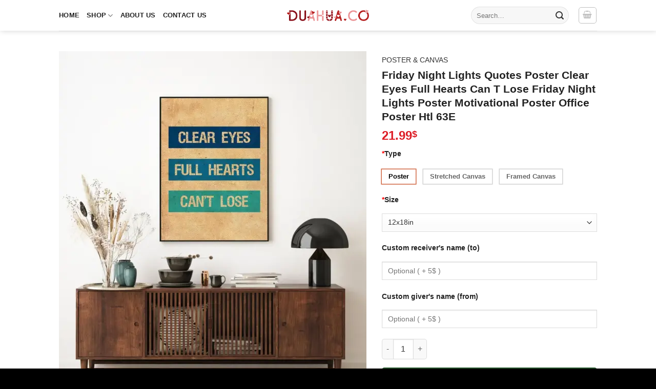

--- FILE ---
content_type: text/html; charset=UTF-8
request_url: https://dualhua.co/products/friday-night-lights-quotes-poster-clear-eyes-full-hearts-can-t-lose-friday-night-lights-poster-motivational-poster-office-poster-htl-63e/
body_size: 92921
content:
<!DOCTYPE html><html lang="en-US" class="loading-site no-js"><head><meta charset="UTF-8" /><style id="litespeed-ucss">@-webkit-keyframes fadein{0%{opacity:0}to{opacity:1}}@keyframes fadein{0%{opacity:0}to{opacity:1}}@-webkit-keyframes fadeout{0%{opacity:1}to{opacity:0}}@keyframes fadeout{0%{opacity:1}to{opacity:0}}@-webkit-keyframes fadeoutdown{0%{opacity:1}to{opacity:0;-webkit-transform:translate3d(0,100%,0);transform:translate3d(0,100%,0)}}@keyframes fadeoutdown{0%{opacity:1}to{opacity:0;-webkit-transform:translate3d(0,100%,0);transform:translate3d(0,100%,0)}}@-webkit-keyframes tc-lightbox-zoomin{0%{opacity:0;-webkit-transform:translateX(-50%) translateY(-50%) scale(.3);transform:translateX(-50%) translateY(-50%) scale(.3)}50%{opacity:1}}@keyframes tc-lightbox-zoomin{0%{opacity:0;-webkit-transform:translateX(-50%) translateY(-50%) scale(.3);transform:translateX(-50%) translateY(-50%) scale(.3)}50%{opacity:1}}@-webkit-keyframes tc-lightbox-zoomout{0%{opacity:1;-webkit-transform:translateX(-50%) translateY(-50%) scale(1);transform:translateX(-50%) translateY(-50%) scale(1)}50%{opacity:0;-webkit-transform:translateX(-50%) translateY(-50%) scale(.3);transform:translateX(-50%) translateY(-50%) scale(.3)}to{opacity:0}}@keyframes tc-lightbox-zoomout{0%{opacity:1;-webkit-transform:translateX(-50%) translateY(-50%) scale(1);transform:translateX(-50%) translateY(-50%) scale(1)}50%{opacity:0;-webkit-transform:translateX(-50%) translateY(-50%) scale(.3);transform:translateX(-50%) translateY(-50%) scale(.3)}to{opacity:0}}@keyframes blink{0%,to{opacity:0}50%{opacity:1}}@-webkit-keyframes clockwise{0%{-webkit-transform:rotate(0);transform:rotate(0)}to{-webkit-transform:rotate(360deg);transform:rotate(360deg)}}@keyframes clockwise{0%{-webkit-transform:rotate(0);transform:rotate(0)}to{-webkit-transform:rotate(360deg);transform:rotate(360deg)}}@-webkit-keyframes donut-rotate{0%,to{-webkit-transform:rotate(0);transform:rotate(0)}50%{-webkit-transform:rotate(-140deg);transform:rotate(-140deg)}}@keyframes donut-rotate{0%,to{-webkit-transform:rotate(0);transform:rotate(0)}50%{-webkit-transform:rotate(-140deg);transform:rotate(-140deg)}}@keyframes spin{0%{transform:rotate(0deg)}to{transform:rotate(1turn)}}@keyframes stuckMoveDown{0%{transform:translateY(-100%)}to{transform:translateY(0)}}@keyframes stuckMoveUp{0%{transform:translateY(100%)}to{transform:translateY(0)}}@keyframes stuckFadeIn{0%{opacity:0}to{opacity:1}}@media screen{.tcfa,.tcfad,.tcfal,.tcfar,.tcfas{-moz-osx-font-smoothing:grayscale;-webkit-font-smoothing:antialiased;display:inline-block;font-style:normal;font-variant:normal;text-rendering:auto;line-height:1}.tcfa-lg{font-size:1.33333em;line-height:.75;vertical-align:-.0667em}.tcfa-xs{font-size:.75em}.tcfa-sm{font-size:.875em}.tcfa-1x{font-size:1em}.tcfa-2x{font-size:2em}.tcfa-3x{font-size:3em}.tcfa-4x{font-size:4em}.tcfa-5x{font-size:5em}.tcfa-6x{font-size:6em}.tcfa-7x{font-size:7em}.tcfa-8x{font-size:8em}.tcfa-9x{font-size:9em}.tcfa-10x{font-size:10em}.tcfa-fw{text-align:center;width:1.25em}.tcfa-ul{list-style-type:none;margin-left:2.5em;padding-left:0}.tcfa-ul>li{position:relative}.tcfa-li{left:-2em;position:absolute;text-align:center;width:2em;line-height:inherit}.tcfa-border{border:solid .08em #eee;border-radius:.1em;padding:.2em .25em .15em}.tcfa-pull-left{float:left}.tcfa-pull-right{float:right}.tcfa.tcfa-pull-left,.tcfal.tcfa-pull-left,.tcfar.tcfa-pull-left,.tcfas.tcfa-pull-left{margin-right:.3em}.tcfa.tcfa-pull-right,.tcfal.tcfa-pull-right,.tcfar.tcfa-pull-right,.tcfas.tcfa-pull-right{margin-left:.3em}.tcfa-spin{-webkit-animation:fa-spin 2s infinite linear;animation:fa-spin 2s infinite linear}.tcfa-pulse{-webkit-animation:fa-spin 1s infinite steps(8);animation:fa-spin 1s infinite steps(8)}@-webkit-keyframes fa-spin{0%{-webkit-transform:rotate(0deg);transform:rotate(0deg)}to{-webkit-transform:rotate(360deg);transform:rotate(360deg)}}@keyframes fa-spin{0%{-webkit-transform:rotate(0deg);transform:rotate(0deg)}to{-webkit-transform:rotate(360deg);transform:rotate(360deg)}}.tcfa-rotate-90{-ms-filter:"progid:DXImageTransform.Microsoft.BasicImage(rotation=1)";-webkit-transform:rotate(90deg);transform:rotate(90deg)}.tcfa-rotate-180{-ms-filter:"progid:DXImageTransform.Microsoft.BasicImage(rotation=2)";-webkit-transform:rotate(180deg);transform:rotate(180deg)}.tcfa-rotate-270{-ms-filter:"progid:DXImageTransform.Microsoft.BasicImage(rotation=3)";-webkit-transform:rotate(270deg);transform:rotate(270deg)}.tcfa-flip-horizontal{-ms-filter:"progid:DXImageTransform.Microsoft.BasicImage(rotation=0, mirror=1)";-webkit-transform:scale(-1,1);transform:scale(-1,1)}.tcfa-flip-both,.tcfa-flip-horizontal.tcfa-flip-vertical,.tcfa-flip-vertical{-ms-filter:"progid:DXImageTransform.Microsoft.BasicImage(rotation=2, mirror=1)";-webkit-transform:scale(1,-1);transform:scale(1,-1)}.tcfa-flip-both,.tcfa-flip-horizontal.tcfa-flip-vertical{-webkit-transform:scale(-1,-1);transform:scale(-1,-1)}:root .tcfa-flip-both,:root .tcfa-flip-horizontal,:root .tcfa-flip-vertical,:root .tcfa-rotate-180,:root .tcfa-rotate-270,:root .tcfa-rotate-90{-webkit-filter:none;filter:none}.tcfa-stack{display:inline-block;height:2em;line-height:2;position:relative;vertical-align:middle;width:2.5em}.tcfa-stack-1x,.tcfa-stack-2x{left:0;position:absolute;text-align:center;width:100%}.tcfa-stack-1x{line-height:inherit}.tcfa-stack-2x{font-size:2em}.tcfa-inverse{color:#fff}.tcfa-500px:before{content:""}.tcfa-accessible-icon:before{content:""}.tcfa-accusoft:before{content:""}.tcfa-acquisitions-incorporated:before{content:""}.tcfa-ad:before{content:""}.tcfa-address-book:before{content:""}.tcfa-address-card:before{content:""}.tcfa-adjust:before{content:""}.tcfa-adn:before{content:""}.tcfa-adobe:before{content:""}.tcfa-adversal:before{content:""}.tcfa-affiliatetheme:before{content:""}.tcfa-air-freshener:before{content:""}.tcfa-airbnb:before{content:""}.tcfa-algolia:before{content:""}.tcfa-align-center:before{content:""}.tcfa-align-justify:before{content:""}.tcfa-align-left:before{content:""}.tcfa-align-right:before{content:""}.tcfa-alipay:before{content:""}.tcfa-allergies:before{content:""}.tcfa-amazon:before{content:""}.tcfa-amazon-pay:before{content:""}.tcfa-ambulance:before{content:""}.tcfa-american-sign-language-interpreting:before{content:""}.tcfa-amilia:before{content:""}.tcfa-anchor:before{content:""}.tcfa-android:before{content:""}.tcfa-angellist:before{content:""}.tcfa-angle-double-down:before{content:""}.tcfa-angle-double-left:before{content:""}.tcfa-angle-double-right:before{content:""}.tcfa-angle-double-up:before{content:""}.tcfa-angle-down:before{content:""}.tcfa-angle-left:before{content:""}.tcfa-angle-right:before{content:""}.tcfa-angle-up:before{content:""}.tcfa-angry:before{content:""}.tcfa-angrycreative:before{content:""}.tcfa-angular:before{content:""}.tcfa-ankh:before{content:""}.tcfa-app-store:before{content:""}.tcfa-app-store-ios:before{content:""}.tcfa-apper:before{content:""}.tcfa-apple:before{content:""}.tcfa-apple-alt:before{content:""}.tcfa-apple-pay:before{content:""}.tcfa-archive:before{content:""}.tcfa-archway:before{content:""}.tcfa-arrow-alt-circle-down:before{content:""}.tcfa-arrow-alt-circle-left:before{content:""}.tcfa-arrow-alt-circle-right:before{content:""}.tcfa-arrow-alt-circle-up:before{content:""}.tcfa-arrow-circle-down:before{content:""}.tcfa-arrow-circle-left:before{content:""}.tcfa-arrow-circle-right:before{content:""}.tcfa-arrow-circle-up:before{content:""}.tcfa-arrow-down:before{content:""}.tcfa-arrow-left:before{content:""}.tcfa-arrow-right:before{content:""}.tcfa-arrow-up:before{content:""}.tcfa-arrows-alt:before{content:""}.tcfa-arrows-alt-h:before{content:""}.tcfa-arrows-alt-v:before{content:""}.tcfa-artstation:before{content:""}.tcfa-assistive-listening-systems:before{content:""}.tcfa-asterisk:before{content:""}.tcfa-asymmetrik:before{content:""}.tcfa-at:before{content:""}.tcfa-atlas:before{content:""}.tcfa-atlassian:before{content:""}.tcfa-atom:before{content:""}.tcfa-audible:before{content:""}.tcfa-audio-description:before{content:""}.tcfa-autoprefixer:before{content:""}.tcfa-avianex:before{content:""}.tcfa-aviato:before{content:""}.tcfa-award:before{content:""}.tcfa-aws:before{content:""}.tcfa-baby:before{content:""}.tcfa-baby-carriage:before{content:""}.tcfa-backspace:before{content:""}.tcfa-backward:before{content:""}.tcfa-bacon:before{content:""}.tcfa-bahai:before{content:""}.tcfa-balance-scale:before{content:""}.tcfa-balance-scale-left:before{content:""}.tcfa-balance-scale-right:before{content:""}.tcfa-ban:before{content:""}.tcfa-band-aid:before{content:""}.tcfa-bandcamp:before{content:""}.tcfa-barcode:before{content:""}.tcfa-bars:before{content:""}.tcfa-baseball-ball:before{content:""}.tcfa-basketball-ball:before{content:""}.tcfa-bath:before{content:""}.tcfa-battery-empty:before{content:""}.tcfa-battery-full:before{content:""}.tcfa-battery-half:before{content:""}.tcfa-battery-quarter:before{content:""}.tcfa-battery-three-quarters:before{content:""}.tcfa-battle-net:before{content:""}.tcfa-bed:before{content:""}.tcfa-beer:before{content:""}.tcfa-behance:before{content:""}.tcfa-behance-square:before{content:""}.tcfa-bell:before{content:""}.tcfa-bell-slash:before{content:""}.tcfa-bezier-curve:before{content:""}.tcfa-bible:before{content:""}.tcfa-bicycle:before{content:""}.tcfa-biking:before{content:""}.tcfa-bimobject:before{content:""}.tcfa-binoculars:before{content:""}.tcfa-biohazard:before{content:""}.tcfa-birthday-cake:before{content:""}.tcfa-bitbucket:before{content:""}.tcfa-bitcoin:before{content:""}.tcfa-bity:before{content:""}.tcfa-black-tie:before{content:""}.tcfa-blackberry:before{content:""}.tcfa-blender:before{content:""}.tcfa-blender-phone:before{content:""}.tcfa-blind:before{content:""}.tcfa-blog:before{content:""}.tcfa-blogger:before{content:""}.tcfa-blogger-b:before{content:""}.tcfa-bluetooth:before{content:""}.tcfa-bluetooth-b:before{content:""}.tcfa-bold:before{content:""}.tcfa-bolt:before{content:""}.tcfa-bomb:before{content:""}.tcfa-bone:before{content:""}.tcfa-bong:before{content:""}.tcfa-book:before{content:""}.tcfa-book-dead:before{content:""}.tcfa-book-medical:before{content:""}.tcfa-book-open:before{content:""}.tcfa-book-reader:before{content:""}.tcfa-bookmark:before{content:""}.tcfa-bootstrap:before{content:""}.tcfa-border-all:before{content:""}.tcfa-border-none:before{content:""}.tcfa-border-style:before{content:""}.tcfa-bowling-ball:before{content:""}.tcfa-box:before{content:""}.tcfa-box-open:before{content:""}.tcfa-boxes:before{content:""}.tcfa-braille:before{content:""}.tcfa-brain:before{content:""}.tcfa-bread-slice:before{content:""}.tcfa-briefcase:before{content:""}.tcfa-briefcase-medical:before{content:""}.tcfa-broadcast-tower:before{content:""}.tcfa-broom:before{content:""}.tcfa-brush:before{content:""}.tcfa-btc:before{content:""}.tcfa-buffer:before{content:""}.tcfa-bug:before{content:""}.tcfa-building:before{content:""}.tcfa-bullhorn:before{content:""}.tcfa-bullseye:before{content:""}.tcfa-burn:before{content:""}.tcfa-buromobelexperte:before{content:""}.tcfa-bus:before{content:""}.tcfa-bus-alt:before{content:""}.tcfa-business-time:before{content:""}.tcfa-buy-n-large:before{content:""}.tcfa-buysellads:before{content:""}.tcfa-calculator:before{content:""}.tcfa-calendar:before{content:""}.tcfa-calendar-alt:before{content:""}.tcfa-calendar-check:before{content:""}.tcfa-calendar-day:before{content:""}.tcfa-calendar-minus:before{content:""}.tcfa-calendar-plus:before{content:""}.tcfa-calendar-times:before{content:""}.tcfa-calendar-week:before{content:""}.tcfa-camera:before{content:""}.tcfa-camera-retro:before{content:""}.tcfa-campground:before{content:""}.tcfa-canadian-maple-leaf:before{content:""}.tcfa-candy-cane:before{content:""}.tcfa-cannabis:before{content:""}.tcfa-capsules:before{content:""}.tcfa-car:before{content:""}.tcfa-car-alt:before{content:""}.tcfa-car-battery:before{content:""}.tcfa-car-crash:before{content:""}.tcfa-car-side:before{content:""}.tcfa-caravan:before{content:""}.tcfa-caret-down:before{content:""}.tcfa-caret-left:before{content:""}.tcfa-caret-right:before{content:""}.tcfa-caret-square-down:before{content:""}.tcfa-caret-square-left:before{content:""}.tcfa-caret-square-right:before{content:""}.tcfa-caret-square-up:before{content:""}.tcfa-caret-up:before{content:""}.tcfa-carrot:before{content:""}.tcfa-cart-arrow-down:before{content:""}.tcfa-cart-plus:before{content:""}.tcfa-cash-register:before{content:""}.tcfa-cat:before{content:""}.tcfa-cc-amazon-pay:before{content:""}.tcfa-cc-amex:before{content:""}.tcfa-cc-apple-pay:before{content:""}.tcfa-cc-diners-club:before{content:""}.tcfa-cc-discover:before{content:""}.tcfa-cc-jcb:before{content:""}.tcfa-cc-mastercard:before{content:""}.tcfa-cc-paypal:before{content:""}.tcfa-cc-stripe:before{content:""}.tcfa-cc-visa:before{content:""}.tcfa-centercode:before{content:""}.tcfa-centos:before{content:""}.tcfa-certificate:before{content:""}.tcfa-chair:before{content:""}.tcfa-chalkboard:before{content:""}.tcfa-chalkboard-teacher:before{content:""}.tcfa-charging-station:before{content:""}.tcfa-chart-area:before{content:""}.tcfa-chart-bar:before{content:""}.tcfa-chart-line:before{content:""}.tcfa-chart-pie:before{content:""}.tcfa-check:before{content:""}.tcfa-check-circle:before{content:""}.tcfa-check-double:before{content:""}.tcfa-check-square:before{content:""}.tcfa-cheese:before{content:""}.tcfa-chess:before{content:""}.tcfa-chess-bishop:before{content:""}.tcfa-chess-board:before{content:""}.tcfa-chess-king:before{content:""}.tcfa-chess-knight:before{content:""}.tcfa-chess-pawn:before{content:""}.tcfa-chess-queen:before{content:""}.tcfa-chess-rook:before{content:""}.tcfa-chevron-circle-down:before{content:""}.tcfa-chevron-circle-left:before{content:""}.tcfa-chevron-circle-right:before{content:""}.tcfa-chevron-circle-up:before{content:""}.tcfa-chevron-down:before{content:""}.tcfa-chevron-left:before{content:""}.tcfa-chevron-right:before{content:""}.tcfa-chevron-up:before{content:""}.tcfa-child:before{content:""}.tcfa-chrome:before{content:""}.tcfa-chromecast:before{content:""}.tcfa-church:before{content:""}.tcfa-circle:before{content:""}.tcfa-circle-notch:before{content:""}.tcfa-city:before{content:""}.tcfa-clinic-medical:before{content:""}.tcfa-clipboard:before{content:""}.tcfa-clipboard-check:before{content:""}.tcfa-clipboard-list:before{content:""}.tcfa-clock:before{content:""}.tcfa-clone:before{content:""}.tcfa-closed-captioning:before{content:""}.tcfa-cloud:before{content:""}.tcfa-cloud-download-alt:before{content:""}.tcfa-cloud-meatball:before{content:""}.tcfa-cloud-moon:before{content:""}.tcfa-cloud-moon-rain:before{content:""}.tcfa-cloud-rain:before{content:""}.tcfa-cloud-showers-heavy:before{content:""}.tcfa-cloud-sun:before{content:""}.tcfa-cloud-sun-rain:before{content:""}.tcfa-cloud-upload-alt:before{content:""}.tcfa-cloudscale:before{content:""}.tcfa-cloudsmith:before{content:""}.tcfa-cloudversify:before{content:""}.tcfa-cocktail:before{content:""}.tcfa-code:before{content:""}.tcfa-code-branch:before{content:""}.tcfa-codepen:before{content:""}.tcfa-codiepie:before{content:""}.tcfa-coffee:before{content:""}.tcfa-cog:before{content:""}.tcfa-cogs:before{content:""}.tcfa-coins:before{content:""}.tcfa-columns:before{content:""}.tcfa-comment:before{content:""}.tcfa-comment-alt:before{content:""}.tcfa-comment-dollar:before{content:""}.tcfa-comment-dots:before{content:""}.tcfa-comment-medical:before{content:""}.tcfa-comment-slash:before{content:""}.tcfa-comments:before{content:""}.tcfa-comments-dollar:before{content:""}.tcfa-compact-disc:before{content:""}.tcfa-compass:before{content:""}.tcfa-compress:before{content:""}.tcfa-compress-alt:before{content:""}.tcfa-compress-arrows-alt:before{content:""}.tcfa-concierge-bell:before{content:""}.tcfa-confluence:before{content:""}.tcfa-connectdevelop:before{content:""}.tcfa-contao:before{content:""}.tcfa-cookie:before{content:""}.tcfa-cookie-bite:before{content:""}.tcfa-copy:before{content:""}.tcfa-copyright:before{content:""}.tcfa-cotton-bureau:before{content:""}.tcfa-couch:before{content:""}.tcfa-cpanel:before{content:""}.tcfa-creative-commons:before{content:""}.tcfa-creative-commons-by:before{content:""}.tcfa-creative-commons-nc:before{content:""}.tcfa-creative-commons-nc-eu:before{content:""}.tcfa-creative-commons-nc-jp:before{content:""}.tcfa-creative-commons-nd:before{content:""}.tcfa-creative-commons-pd:before{content:""}.tcfa-creative-commons-pd-alt:before{content:""}.tcfa-creative-commons-remix:before{content:""}.tcfa-creative-commons-sa:before{content:""}.tcfa-creative-commons-sampling:before{content:""}.tcfa-creative-commons-sampling-plus:before{content:""}.tcfa-creative-commons-share:before{content:""}.tcfa-creative-commons-zero:before{content:""}.tcfa-credit-card:before{content:""}.tcfa-critical-role:before{content:""}.tcfa-crop:before{content:""}.tcfa-crop-alt:before{content:""}.tcfa-cross:before{content:""}.tcfa-crosshairs:before{content:""}.tcfa-crow:before{content:""}.tcfa-crown:before{content:""}.tcfa-crutch:before{content:""}.tcfa-css3:before{content:""}.tcfa-css3-alt:before{content:""}.tcfa-cube:before{content:""}.tcfa-cubes:before{content:""}.tcfa-cut:before{content:""}.tcfa-cuttlefish:before{content:""}.tcfa-d-and-d:before{content:""}.tcfa-d-and-d-beyond:before{content:""}.tcfa-dashcube:before{content:""}.tcfa-database:before{content:""}.tcfa-deaf:before{content:""}.tcfa-delicious:before{content:""}.tcfa-democrat:before{content:""}.tcfa-deploydog:before{content:""}.tcfa-deskpro:before{content:""}.tcfa-desktop:before{content:""}.tcfa-dev:before{content:""}.tcfa-deviantart:before{content:""}.tcfa-dharmachakra:before{content:""}.tcfa-dhl:before{content:""}.tcfa-diagnoses:before{content:""}.tcfa-diaspora:before{content:""}.tcfa-dice:before{content:""}.tcfa-dice-d20:before{content:""}.tcfa-dice-d6:before{content:""}.tcfa-dice-five:before{content:""}.tcfa-dice-four:before{content:""}.tcfa-dice-one:before{content:""}.tcfa-dice-six:before{content:""}.tcfa-dice-three:before{content:""}.tcfa-dice-two:before{content:""}.tcfa-digg:before{content:""}.tcfa-digital-ocean:before{content:""}.tcfa-digital-tachograph:before{content:""}.tcfa-directions:before{content:""}.tcfa-discord:before{content:""}.tcfa-discourse:before{content:""}.tcfa-divide:before{content:""}.tcfa-dizzy:before{content:""}.tcfa-dna:before{content:""}.tcfa-dochub:before{content:""}.tcfa-docker:before{content:""}.tcfa-dog:before{content:""}.tcfa-dollar-sign:before{content:""}.tcfa-dolly:before{content:""}.tcfa-dolly-flatbed:before{content:""}.tcfa-donate:before{content:""}.tcfa-door-closed:before{content:""}.tcfa-door-open:before{content:""}.tcfa-dot-circle:before{content:""}.tcfa-dove:before{content:""}.tcfa-download:before{content:""}.tcfa-draft2digital:before{content:""}.tcfa-drafting-compass:before{content:""}.tcfa-dragon:before{content:""}.tcfa-draw-polygon:before{content:""}.tcfa-dribbble:before{content:""}.tcfa-dribbble-square:before{content:""}.tcfa-dropbox:before{content:""}.tcfa-drum:before{content:""}.tcfa-drum-steelpan:before{content:""}.tcfa-drumstick-bite:before{content:""}.tcfa-drupal:before{content:""}.tcfa-dumbbell:before{content:""}.tcfa-dumpster:before{content:""}.tcfa-dumpster-fire:before{content:""}.tcfa-dungeon:before{content:""}.tcfa-dyalog:before{content:""}.tcfa-earlybirds:before{content:""}.tcfa-ebay:before{content:""}.tcfa-edge:before{content:""}.tcfa-edit:before{content:""}.tcfa-egg:before{content:""}.tcfa-eject:before{content:""}.tcfa-elementor:before{content:""}.tcfa-ellipsis-h:before{content:""}.tcfa-ellipsis-v:before{content:""}.tcfa-ello:before{content:""}.tcfa-ember:before{content:""}.tcfa-empire:before{content:""}.tcfa-envelope:before{content:""}.tcfa-envelope-open:before{content:""}.tcfa-envelope-open-text:before{content:""}.tcfa-envelope-square:before{content:""}.tcfa-envira:before{content:""}.tcfa-equals:before{content:""}.tcfa-eraser:before{content:""}.tcfa-erlang:before{content:""}.tcfa-ethereum:before{content:""}.tcfa-ethernet:before{content:""}.tcfa-etsy:before{content:""}.tcfa-euro-sign:before{content:""}.tcfa-evernote:before{content:""}.tcfa-exchange-alt:before{content:""}.tcfa-exclamation:before{content:""}.tcfa-exclamation-circle:before{content:""}.tcfa-exclamation-triangle:before{content:""}.tcfa-expand:before{content:""}.tcfa-expand-alt:before{content:""}.tcfa-expand-arrows-alt:before{content:""}.tcfa-expeditedssl:before{content:""}.tcfa-external-link-alt:before{content:""}.tcfa-external-link-square-alt:before{content:""}.tcfa-eye:before{content:""}.tcfa-eye-dropper:before{content:""}.tcfa-eye-slash:before{content:""}.tcfa-facebook:before{content:""}.tcfa-facebook-f:before{content:""}.tcfa-facebook-messenger:before{content:""}.tcfa-facebook-square:before{content:""}.tcfa-fan:before{content:""}.tcfa-fantasy-flight-games:before{content:""}.tcfa-fast-backward:before{content:""}.tcfa-fast-forward:before{content:""}.tcfa-fax:before{content:""}.tcfa-feather:before{content:""}.tcfa-feather-alt:before{content:""}.tcfa-fedex:before{content:""}.tcfa-fedora:before{content:""}.tcfa-female:before{content:""}.tcfa-fighter-jet:before{content:""}.tcfa-figma:before{content:""}.tcfa-file:before{content:""}.tcfa-file-alt:before{content:""}.tcfa-file-archive:before{content:""}.tcfa-file-audio:before{content:""}.tcfa-file-code:before{content:""}.tcfa-file-contract:before{content:""}.tcfa-file-csv:before{content:""}.tcfa-file-download:before{content:""}.tcfa-file-excel:before{content:""}.tcfa-file-export:before{content:""}.tcfa-file-image:before{content:""}.tcfa-file-import:before{content:""}.tcfa-file-invoice:before{content:""}.tcfa-file-invoice-dollar:before{content:""}.tcfa-file-medical:before{content:""}.tcfa-file-medical-alt:before{content:""}.tcfa-file-pdf:before{content:""}.tcfa-file-powerpoint:before{content:""}.tcfa-file-prescription:before{content:""}.tcfa-file-signature:before{content:""}.tcfa-file-upload:before{content:""}.tcfa-file-video:before{content:""}.tcfa-file-word:before{content:""}.tcfa-fill:before{content:""}.tcfa-fill-drip:before{content:""}.tcfa-film:before{content:""}.tcfa-filter:before{content:""}.tcfa-fingerprint:before{content:""}.tcfa-fire:before{content:""}.tcfa-fire-alt:before{content:""}.tcfa-fire-extinguisher:before{content:""}.tcfa-firefox:before{content:""}.tcfa-firefox-browser:before{content:"龜"}.tcfa-first-aid:before{content:""}.tcfa-first-order:before{content:""}.tcfa-first-order-alt:before{content:""}.tcfa-firstdraft:before{content:""}.tcfa-fish:before{content:""}.tcfa-fist-raised:before{content:""}.tcfa-flag:before{content:""}.tcfa-flag-checkered:before{content:""}.tcfa-flag-usa:before{content:""}.tcfa-flask:before{content:""}.tcfa-flickr:before{content:""}.tcfa-flipboard:before{content:""}.tcfa-flushed:before{content:""}.tcfa-fly:before{content:""}.tcfa-folder:before{content:""}.tcfa-folder-minus:before{content:""}.tcfa-folder-open:before{content:""}.tcfa-folder-plus:before{content:""}.tcfa-font:before{content:""}.tcfa-font-awesome:before{content:""}.tcfa-font-awesome-alt:before{content:""}.tcfa-font-awesome-flag:before{content:""}.tcfa-font-awesome-logo-full:before{content:""}.tcfa-fonticons:before{content:""}.tcfa-fonticons-fi:before{content:""}.tcfa-football-ball:before{content:""}.tcfa-fort-awesome:before{content:""}.tcfa-fort-awesome-alt:before{content:""}.tcfa-forumbee:before{content:""}.tcfa-forward:before{content:""}.tcfa-foursquare:before{content:""}.tcfa-free-code-camp:before{content:""}.tcfa-freebsd:before{content:""}.tcfa-frog:before{content:""}.tcfa-frown:before{content:""}.tcfa-frown-open:before{content:""}.tcfa-fulcrum:before{content:""}.tcfa-funnel-dollar:before{content:""}.tcfa-futbol:before{content:""}.tcfa-galactic-republic:before{content:""}.tcfa-galactic-senate:before{content:""}.tcfa-gamepad:before{content:""}.tcfa-gas-pump:before{content:""}.tcfa-gavel:before{content:""}.tcfa-gem:before{content:""}.tcfa-genderless:before{content:""}.tcfa-get-pocket:before{content:""}.tcfa-gg:before{content:""}.tcfa-gg-circle:before{content:""}.tcfa-ghost:before{content:""}.tcfa-gift:before{content:""}.tcfa-gifts:before{content:""}.tcfa-git:before{content:""}.tcfa-git-alt:before{content:""}.tcfa-git-square:before{content:""}.tcfa-github:before{content:""}.tcfa-github-alt:before{content:""}.tcfa-github-square:before{content:""}.tcfa-gitkraken:before{content:""}.tcfa-gitlab:before{content:""}.tcfa-gitter:before{content:""}.tcfa-glass-cheers:before{content:""}.tcfa-glass-martini:before{content:""}.tcfa-glass-martini-alt:before{content:""}.tcfa-glass-whiskey:before{content:""}.tcfa-glasses:before{content:""}.tcfa-glide:before{content:""}.tcfa-glide-g:before{content:""}.tcfa-globe:before{content:""}.tcfa-globe-africa:before{content:""}.tcfa-globe-americas:before{content:""}.tcfa-globe-asia:before{content:""}.tcfa-globe-europe:before{content:""}.tcfa-gofore:before{content:""}.tcfa-golf-ball:before{content:""}.tcfa-goodreads:before{content:""}.tcfa-goodreads-g:before{content:""}.tcfa-google:before{content:""}.tcfa-google-drive:before{content:""}.tcfa-google-play:before{content:""}.tcfa-google-plus:before{content:""}.tcfa-google-plus-g:before{content:""}.tcfa-google-plus-square:before{content:""}.tcfa-google-wallet:before{content:""}.tcfa-gopuram:before{content:""}.tcfa-graduation-cap:before{content:""}.tcfa-gratipay:before{content:""}.tcfa-grav:before{content:""}.tcfa-greater-than:before{content:""}.tcfa-greater-than-equal:before{content:""}.tcfa-grimace:before{content:""}.tcfa-grin:before{content:""}.tcfa-grin-alt:before{content:""}.tcfa-grin-beam:before{content:""}.tcfa-grin-beam-sweat:before{content:""}.tcfa-grin-hearts:before{content:""}.tcfa-grin-squint:before{content:""}.tcfa-grin-squint-tears:before{content:""}.tcfa-grin-stars:before{content:""}.tcfa-grin-tears:before{content:""}.tcfa-grin-tongue:before{content:""}.tcfa-grin-tongue-squint:before{content:""}.tcfa-grin-tongue-wink:before{content:""}.tcfa-grin-wink:before{content:""}.tcfa-grip-horizontal:before{content:""}.tcfa-grip-lines:before{content:""}.tcfa-grip-lines-vertical:before{content:""}.tcfa-grip-vertical:before{content:""}.tcfa-gripfire:before{content:""}.tcfa-grunt:before{content:""}.tcfa-guitar:before{content:""}.tcfa-gulp:before{content:""}.tcfa-h-square:before{content:""}.tcfa-hacker-news:before{content:""}.tcfa-hacker-news-square:before{content:""}.tcfa-hackerrank:before{content:""}.tcfa-hamburger:before{content:""}.tcfa-hammer:before{content:""}.tcfa-hamsa:before{content:""}.tcfa-hand-holding:before{content:""}.tcfa-hand-holding-heart:before{content:""}.tcfa-hand-holding-usd:before{content:""}.tcfa-hand-lizard:before{content:""}.tcfa-hand-middle-finger:before{content:""}.tcfa-hand-paper:before{content:""}.tcfa-hand-peace:before{content:""}.tcfa-hand-point-down:before{content:""}.tcfa-hand-point-left:before{content:""}.tcfa-hand-point-right:before{content:""}.tcfa-hand-point-up:before{content:""}.tcfa-hand-pointer:before{content:""}.tcfa-hand-rock:before{content:""}.tcfa-hand-scissors:before{content:""}.tcfa-hand-spock:before{content:""}.tcfa-hands:before{content:""}.tcfa-hands-helping:before{content:""}.tcfa-handshake:before{content:""}.tcfa-hanukiah:before{content:""}.tcfa-hard-hat:before{content:""}.tcfa-hashtag:before{content:""}.tcfa-hat-cowboy:before{content:""}.tcfa-hat-cowboy-side:before{content:""}.tcfa-hat-wizard:before{content:""}.tcfa-hdd:before{content:""}.tcfa-heading:before{content:""}.tcfa-headphones:before{content:""}.tcfa-headphones-alt:before{content:""}.tcfa-headset:before{content:""}.tcfa-heart:before{content:""}.tcfa-heart-broken:before{content:""}.tcfa-heartbeat:before{content:""}.tcfa-helicopter:before{content:""}.tcfa-highlighter:before{content:""}.tcfa-hiking:before{content:""}.tcfa-hippo:before{content:""}.tcfa-hips:before{content:""}.tcfa-hire-a-helper:before{content:""}.tcfa-history:before{content:""}.tcfa-hockey-puck:before{content:""}.tcfa-holly-berry:before{content:""}.tcfa-home:before{content:""}.tcfa-hooli:before{content:""}.tcfa-hornbill:before{content:""}.tcfa-horse:before{content:""}.tcfa-horse-head:before{content:""}.tcfa-hospital:before{content:""}.tcfa-hospital-alt:before{content:""}.tcfa-hospital-symbol:before{content:""}.tcfa-hot-tub:before{content:""}.tcfa-hotdog:before{content:""}.tcfa-hotel:before{content:""}.tcfa-hotjar:before{content:""}.tcfa-hourglass:before{content:""}.tcfa-hourglass-end:before{content:""}.tcfa-hourglass-half:before{content:""}.tcfa-hourglass-start:before{content:""}.tcfa-house-damage:before{content:""}.tcfa-houzz:before{content:""}.tcfa-hryvnia:before{content:""}.tcfa-html5:before{content:""}.tcfa-hubspot:before{content:""}.tcfa-i-cursor:before{content:""}.tcfa-ice-cream:before{content:""}.tcfa-icicles:before{content:""}.tcfa-icons:before{content:""}.tcfa-id-badge:before{content:""}.tcfa-id-card:before{content:""}.tcfa-id-card-alt:before{content:""}.tcfa-ideal:before{content:"邏"}.tcfa-igloo:before{content:""}.tcfa-image:before{content:""}.tcfa-images:before{content:""}.tcfa-imdb:before{content:""}.tcfa-inbox:before{content:""}.tcfa-indent:before{content:""}.tcfa-industry:before{content:""}.tcfa-infinity:before{content:""}.tcfa-info:before{content:""}.tcfa-info-circle:before{content:""}.tcfa-instagram:before{content:""}.tcfa-intercom:before{content:""}.tcfa-internet-explorer:before{content:""}.tcfa-invision:before{content:""}.tcfa-ioxhost:before{content:""}.tcfa-italic:before{content:""}.tcfa-itch-io:before{content:""}.tcfa-itunes:before{content:""}.tcfa-itunes-note:before{content:""}.tcfa-java:before{content:""}.tcfa-jedi:before{content:""}.tcfa-jedi-order:before{content:""}.tcfa-jenkins:before{content:""}.tcfa-jira:before{content:""}.tcfa-joget:before{content:""}.tcfa-joint:before{content:""}.tcfa-joomla:before{content:""}.tcfa-journal-whills:before{content:""}.tcfa-js:before{content:""}.tcfa-js-square:before{content:""}.tcfa-jsfiddle:before{content:""}.tcfa-kaaba:before{content:""}.tcfa-kaggle:before{content:""}.tcfa-key:before{content:""}.tcfa-keybase:before{content:""}.tcfa-keyboard:before{content:""}.tcfa-keycdn:before{content:""}.tcfa-khanda:before{content:""}.tcfa-kickstarter:before{content:""}.tcfa-kickstarter-k:before{content:""}.tcfa-kiss:before{content:""}.tcfa-kiss-beam:before{content:""}.tcfa-kiss-wink-heart:before{content:""}.tcfa-kiwi-bird:before{content:""}.tcfa-korvue:before{content:""}.tcfa-landmark:before{content:""}.tcfa-language:before{content:""}.tcfa-laptop:before{content:""}.tcfa-laptop-code:before{content:""}.tcfa-laptop-medical:before{content:""}.tcfa-laravel:before{content:""}.tcfa-lastfm:before{content:""}.tcfa-lastfm-square:before{content:""}.tcfa-laugh:before{content:""}.tcfa-laugh-beam:before{content:""}.tcfa-laugh-squint:before{content:""}.tcfa-laugh-wink:before{content:""}.tcfa-layer-group:before{content:""}.tcfa-leaf:before{content:""}.tcfa-leanpub:before{content:""}.tcfa-lemon:before{content:""}.tcfa-less:before{content:""}.tcfa-less-than:before{content:""}.tcfa-less-than-equal:before{content:""}.tcfa-level-down-alt:before{content:""}.tcfa-level-up-alt:before{content:""}.tcfa-life-ring:before{content:""}.tcfa-lightbulb:before{content:""}.tcfa-line:before{content:""}.tcfa-link:before{content:""}.tcfa-linkedin:before{content:""}.tcfa-linkedin-in:before{content:""}.tcfa-linode:before{content:""}.tcfa-linux:before{content:""}.tcfa-lira-sign:before{content:""}.tcfa-list:before{content:""}.tcfa-list-alt:before{content:""}.tcfa-list-ol:before{content:""}.tcfa-list-ul:before{content:""}.tcfa-location-arrow:before{content:""}.tcfa-lock:before{content:""}.tcfa-lock-open:before{content:""}.tcfa-long-arrow-alt-down:before{content:""}.tcfa-long-arrow-alt-left:before{content:""}.tcfa-long-arrow-alt-right:before{content:""}.tcfa-long-arrow-alt-up:before{content:""}.tcfa-low-vision:before{content:""}.tcfa-luggage-cart:before{content:""}.tcfa-lyft:before{content:""}.tcfa-magento:before{content:""}.tcfa-magic:before{content:""}.tcfa-magnet:before{content:""}.tcfa-mail-bulk:before{content:""}.tcfa-mailchimp:before{content:""}.tcfa-male:before{content:""}.tcfa-mandalorian:before{content:""}.tcfa-map:before{content:""}.tcfa-map-marked:before{content:""}.tcfa-map-marked-alt:before{content:""}.tcfa-map-marker:before{content:""}.tcfa-map-marker-alt:before{content:""}.tcfa-map-pin:before{content:""}.tcfa-map-signs:before{content:""}.tcfa-markdown:before{content:""}.tcfa-marker:before{content:""}.tcfa-mars:before{content:""}.tcfa-mars-double:before{content:""}.tcfa-mars-stroke:before{content:""}.tcfa-mars-stroke-h:before{content:""}.tcfa-mars-stroke-v:before{content:""}.tcfa-mask:before{content:""}.tcfa-mastodon:before{content:""}.tcfa-maxcdn:before{content:""}.tcfa-mdb:before{content:""}.tcfa-medal:before{content:""}.tcfa-medapps:before{content:""}.tcfa-medium:before{content:""}.tcfa-medium-m:before{content:""}.tcfa-medkit:before{content:""}.tcfa-medrt:before{content:""}.tcfa-meetup:before{content:""}.tcfa-megaport:before{content:""}.tcfa-meh:before{content:""}.tcfa-meh-blank:before{content:""}.tcfa-meh-rolling-eyes:before{content:""}.tcfa-memory:before{content:""}.tcfa-mendeley:before{content:""}.tcfa-menorah:before{content:""}.tcfa-mercury:before{content:""}.tcfa-meteor:before{content:""}.tcfa-microblog:before{content:"駱"}.tcfa-microchip:before{content:""}.tcfa-microphone:before{content:""}.tcfa-microphone-alt:before{content:""}.tcfa-microphone-alt-slash:before{content:""}.tcfa-microphone-slash:before{content:""}.tcfa-microscope:before{content:""}.tcfa-microsoft:before{content:""}.tcfa-minus:before{content:""}.tcfa-minus-circle:before{content:""}.tcfa-minus-square:before{content:""}.tcfa-mitten:before{content:""}.tcfa-mix:before{content:""}.tcfa-mixcloud:before{content:""}.tcfa-mizuni:before{content:""}.tcfa-mobile:before{content:""}.tcfa-mobile-alt:before{content:""}.tcfa-modx:before{content:""}.tcfa-monero:before{content:""}.tcfa-money-bill:before{content:""}.tcfa-money-bill-alt:before{content:""}.tcfa-money-bill-wave:before{content:""}.tcfa-money-bill-wave-alt:before{content:""}.tcfa-money-check:before{content:""}.tcfa-money-check-alt:before{content:""}.tcfa-monument:before{content:""}.tcfa-moon:before{content:""}.tcfa-mortar-pestle:before{content:""}.tcfa-mosque:before{content:""}.tcfa-motorcycle:before{content:""}.tcfa-mountain:before{content:""}.tcfa-mouse:before{content:""}.tcfa-mouse-pointer:before{content:""}.tcfa-mug-hot:before{content:""}.tcfa-music:before{content:""}.tcfa-napster:before{content:""}.tcfa-neos:before{content:""}.tcfa-network-wired:before{content:""}.tcfa-neuter:before{content:""}.tcfa-newspaper:before{content:""}.tcfa-nimblr:before{content:""}.tcfa-node:before{content:""}.tcfa-node-js:before{content:""}.tcfa-not-equal:before{content:""}.tcfa-notes-medical:before{content:""}.tcfa-npm:before{content:""}.tcfa-ns8:before{content:""}.tcfa-nutritionix:before{content:""}.tcfa-object-group:before{content:""}.tcfa-object-ungroup:before{content:""}.tcfa-odnoklassniki:before{content:""}.tcfa-odnoklassniki-square:before{content:""}.tcfa-oil-can:before{content:""}.tcfa-old-republic:before{content:""}.tcfa-om:before{content:""}.tcfa-opencart:before{content:""}.tcfa-openid:before{content:""}.tcfa-opera:before{content:""}.tcfa-optin-monster:before{content:""}.tcfa-orcid:before{content:""}.tcfa-osi:before{content:""}.tcfa-otter:before{content:""}.tcfa-outdent:before{content:""}.tcfa-page4:before{content:""}.tcfa-pagelines:before{content:""}.tcfa-pager:before{content:""}.tcfa-paint-brush:before{content:""}.tcfa-paint-roller:before{content:""}.tcfa-palette:before{content:""}.tcfa-palfed:before{content:""}.tcfa-pallet:before{content:""}.tcfa-paper-plane:before{content:""}.tcfa-paperclip:before{content:""}.tcfa-parachute-box:before{content:""}.tcfa-paragraph:before{content:""}.tcfa-parking:before{content:""}.tcfa-passport:before{content:""}.tcfa-pastafarianism:before{content:""}.tcfa-paste:before{content:""}.tcfa-patreon:before{content:""}.tcfa-pause:before{content:""}.tcfa-pause-circle:before{content:""}.tcfa-paw:before{content:""}.tcfa-paypal:before{content:""}.tcfa-peace:before{content:""}.tcfa-pen:before{content:""}.tcfa-pen-alt:before{content:""}.tcfa-pen-fancy:before{content:""}.tcfa-pen-nib:before{content:""}.tcfa-pen-square:before{content:""}.tcfa-pencil-alt:before{content:""}.tcfa-pencil-ruler:before{content:""}.tcfa-penny-arcade:before{content:""}.tcfa-people-carry:before{content:""}.tcfa-pepper-hot:before{content:""}.tcfa-percent:before{content:""}.tcfa-percentage:before{content:""}.tcfa-periscope:before{content:""}.tcfa-person-booth:before{content:""}.tcfa-phabricator:before{content:""}.tcfa-phoenix-framework:before{content:""}.tcfa-phoenix-squadron:before{content:""}.tcfa-phone:before{content:""}.tcfa-phone-alt:before{content:""}.tcfa-phone-slash:before{content:""}.tcfa-phone-square:before{content:""}.tcfa-phone-square-alt:before{content:""}.tcfa-phone-volume:before{content:""}.tcfa-photo-video:before{content:""}.tcfa-php:before{content:""}.tcfa-pied-piper:before{content:""}.tcfa-pied-piper-alt:before{content:""}.tcfa-pied-piper-hat:before{content:""}.tcfa-pied-piper-pp:before{content:""}.tcfa-pied-piper-square:before{content:"爛"}.tcfa-piggy-bank:before{content:""}.tcfa-pills:before{content:""}.tcfa-pinterest:before{content:""}.tcfa-pinterest-p:before{content:""}.tcfa-pinterest-square:before{content:""}.tcfa-pizza-slice:before{content:""}.tcfa-place-of-worship:before{content:""}.tcfa-plane:before{content:""}.tcfa-plane-arrival:before{content:""}.tcfa-plane-departure:before{content:""}.tcfa-play:before{content:""}.tcfa-play-circle:before{content:""}.tcfa-playstation:before{content:""}.tcfa-plug:before{content:""}.tcfa-plus:before{content:""}.tcfa-plus-circle:before{content:""}.tcfa-plus-square:before{content:""}.tcfa-podcast:before{content:""}.tcfa-poll:before{content:""}.tcfa-poll-h:before{content:""}.tcfa-poo:before{content:""}.tcfa-poo-storm:before{content:""}.tcfa-poop:before{content:""}.tcfa-portrait:before{content:""}.tcfa-pound-sign:before{content:""}.tcfa-power-off:before{content:""}.tcfa-pray:before{content:""}.tcfa-praying-hands:before{content:""}.tcfa-prescription:before{content:""}.tcfa-prescription-bottle:before{content:""}.tcfa-prescription-bottle-alt:before{content:""}.tcfa-print:before{content:""}.tcfa-procedures:before{content:""}.tcfa-product-hunt:before{content:""}.tcfa-project-diagram:before{content:""}.tcfa-pushed:before{content:""}.tcfa-puzzle-piece:before{content:""}.tcfa-python:before{content:""}.tcfa-qq:before{content:""}.tcfa-qrcode:before{content:""}.tcfa-question:before{content:""}.tcfa-question-circle:before{content:""}.tcfa-quidditch:before{content:""}.tcfa-quinscape:before{content:""}.tcfa-quora:before{content:""}.tcfa-quote-left:before{content:""}.tcfa-quote-right:before{content:""}.tcfa-quran:before{content:""}.tcfa-r-project:before{content:""}.tcfa-radiation:before{content:""}.tcfa-radiation-alt:before{content:""}.tcfa-rainbow:before{content:""}.tcfa-random:before{content:""}.tcfa-raspberry-pi:before{content:""}.tcfa-ravelry:before{content:""}.tcfa-react:before{content:""}.tcfa-reacteurope:before{content:""}.tcfa-readme:before{content:""}.tcfa-rebel:before{content:""}.tcfa-receipt:before{content:""}.tcfa-record-vinyl:before{content:""}.tcfa-recycle:before{content:""}.tcfa-red-river:before{content:""}.tcfa-reddit:before{content:""}.tcfa-reddit-alien:before{content:""}.tcfa-reddit-square:before{content:""}.tcfa-redhat:before{content:""}.tcfa-redo:before{content:""}.tcfa-redo-alt:before{content:""}.tcfa-registered:before{content:""}.tcfa-remove-format:before{content:""}.tcfa-renren:before{content:""}.tcfa-reply:before{content:""}.tcfa-reply-all:before{content:""}.tcfa-replyd:before{content:""}.tcfa-republican:before{content:""}.tcfa-researchgate:before{content:""}.tcfa-resolving:before{content:""}.tcfa-restroom:before{content:""}.tcfa-retweet:before{content:""}.tcfa-rev:before{content:""}.tcfa-ribbon:before{content:""}.tcfa-ring:before{content:""}.tcfa-road:before{content:""}.tcfa-robot:before{content:""}.tcfa-rocket:before{content:""}.tcfa-rocketchat:before{content:""}.tcfa-rockrms:before{content:""}.tcfa-route:before{content:""}.tcfa-rss:before{content:""}.tcfa-rss-square:before{content:""}.tcfa-ruble-sign:before{content:""}.tcfa-ruler:before{content:""}.tcfa-ruler-combined:before{content:""}.tcfa-ruler-horizontal:before{content:""}.tcfa-ruler-vertical:before{content:""}.tcfa-running:before{content:""}.tcfa-rupee-sign:before{content:""}.tcfa-sad-cry:before{content:""}.tcfa-sad-tear:before{content:""}.tcfa-safari:before{content:""}.tcfa-salesforce:before{content:""}.tcfa-sass:before{content:""}.tcfa-satellite:before{content:""}.tcfa-satellite-dish:before{content:""}.tcfa-save:before{content:""}.tcfa-schlix:before{content:""}.tcfa-school:before{content:""}.tcfa-screwdriver:before{content:""}.tcfa-scribd:before{content:""}.tcfa-scroll:before{content:""}.tcfa-sd-card:before{content:""}.tcfa-search:before{content:""}.tcfa-search-dollar:before{content:""}.tcfa-search-location:before{content:""}.tcfa-search-minus:before{content:""}.tcfa-search-plus:before{content:""}.tcfa-searchengin:before{content:""}.tcfa-seedling:before{content:""}.tcfa-sellcast:before{content:""}.tcfa-sellsy:before{content:""}.tcfa-server:before{content:""}.tcfa-servicestack:before{content:""}.tcfa-shapes:before{content:""}.tcfa-share:before{content:""}.tcfa-share-alt:before{content:""}.tcfa-share-alt-square:before{content:""}.tcfa-share-square:before{content:""}.tcfa-shekel-sign:before{content:""}.tcfa-shield-alt:before{content:""}.tcfa-ship:before{content:""}.tcfa-shipping-fast:before{content:""}.tcfa-shirtsinbulk:before{content:""}.tcfa-shoe-prints:before{content:""}.tcfa-shopping-bag:before{content:""}.tcfa-shopping-basket:before{content:""}.tcfa-shopping-cart:before{content:""}.tcfa-shopware:before{content:""}.tcfa-shower:before{content:""}.tcfa-shuttle-van:before{content:""}.tcfa-sign:before{content:""}.tcfa-sign-in-alt:before{content:""}.tcfa-sign-language:before{content:""}.tcfa-sign-out-alt:before{content:""}.tcfa-signal:before{content:""}.tcfa-signature:before{content:""}.tcfa-sim-card:before{content:""}.tcfa-simplybuilt:before{content:""}.tcfa-sistrix:before{content:""}.tcfa-sitemap:before{content:""}.tcfa-sith:before{content:""}.tcfa-skating:before{content:""}.tcfa-sketch:before{content:""}.tcfa-skiing:before{content:""}.tcfa-skiing-nordic:before{content:""}.tcfa-skull:before{content:""}.tcfa-skull-crossbones:before{content:""}.tcfa-skyatlas:before{content:""}.tcfa-skype:before{content:""}.tcfa-slack:before{content:""}.tcfa-slack-hash:before{content:""}.tcfa-slash:before{content:""}.tcfa-sleigh:before{content:""}.tcfa-sliders-h:before{content:""}.tcfa-slideshare:before{content:""}.tcfa-smile:before{content:""}.tcfa-smile-beam:before{content:""}.tcfa-smile-wink:before{content:""}.tcfa-smog:before{content:""}.tcfa-smoking:before{content:""}.tcfa-smoking-ban:before{content:""}.tcfa-sms:before{content:""}.tcfa-snapchat:before{content:""}.tcfa-snapchat-ghost:before{content:""}.tcfa-snapchat-square:before{content:""}.tcfa-snowboarding:before{content:""}.tcfa-snowflake:before{content:""}.tcfa-snowman:before{content:""}.tcfa-snowplow:before{content:""}.tcfa-socks:before{content:""}.tcfa-solar-panel:before{content:""}.tcfa-sort:before{content:""}.tcfa-sort-alpha-down:before{content:""}.tcfa-sort-alpha-down-alt:before{content:""}.tcfa-sort-alpha-up:before{content:""}.tcfa-sort-alpha-up-alt:before{content:""}.tcfa-sort-amount-down:before{content:""}.tcfa-sort-amount-down-alt:before{content:""}.tcfa-sort-amount-up:before{content:""}.tcfa-sort-amount-up-alt:before{content:""}.tcfa-sort-down:before{content:""}.tcfa-sort-numeric-down:before{content:""}.tcfa-sort-numeric-down-alt:before{content:""}.tcfa-sort-numeric-up:before{content:""}.tcfa-sort-numeric-up-alt:before{content:""}.tcfa-sort-up:before{content:""}.tcfa-soundcloud:before{content:""}.tcfa-sourcetree:before{content:""}.tcfa-spa:before{content:""}.tcfa-space-shuttle:before{content:""}.tcfa-speakap:before{content:""}.tcfa-speaker-deck:before{content:""}.tcfa-spell-check:before{content:""}.tcfa-spider:before{content:""}.tcfa-spinner:before{content:""}.tcfa-splotch:before{content:""}.tcfa-spotify:before{content:""}.tcfa-spray-can:before{content:""}.tcfa-square:before{content:""}.tcfa-square-full:before{content:""}.tcfa-square-root-alt:before{content:""}.tcfa-squarespace:before{content:""}.tcfa-stack-exchange:before{content:""}.tcfa-stack-overflow:before{content:""}.tcfa-stackpath:before{content:""}.tcfa-stamp:before{content:""}.tcfa-star:before{content:""}.tcfa-star-and-crescent:before{content:""}.tcfa-star-half:before{content:""}.tcfa-star-half-alt:before{content:""}.tcfa-star-of-david:before{content:""}.tcfa-star-of-life:before{content:""}.tcfa-staylinked:before{content:""}.tcfa-steam:before{content:""}.tcfa-steam-square:before{content:""}.tcfa-steam-symbol:before{content:""}.tcfa-step-backward:before{content:""}.tcfa-step-forward:before{content:""}.tcfa-stethoscope:before{content:""}.tcfa-sticker-mule:before{content:""}.tcfa-sticky-note:before{content:""}.tcfa-stop:before{content:""}.tcfa-stop-circle:before{content:""}.tcfa-stopwatch:before{content:""}.tcfa-store:before{content:""}.tcfa-store-alt:before{content:""}.tcfa-strava:before{content:""}.tcfa-stream:before{content:""}.tcfa-street-view:before{content:""}.tcfa-strikethrough:before{content:""}.tcfa-stripe:before{content:""}.tcfa-stripe-s:before{content:""}.tcfa-stroopwafel:before{content:""}.tcfa-studiovinari:before{content:""}.tcfa-stumbleupon:before{content:""}.tcfa-stumbleupon-circle:before{content:""}.tcfa-subscript:before{content:""}.tcfa-subway:before{content:""}.tcfa-suitcase:before{content:""}.tcfa-suitcase-rolling:before{content:""}.tcfa-sun:before{content:""}.tcfa-superpowers:before{content:""}.tcfa-superscript:before{content:""}.tcfa-supple:before{content:""}.tcfa-surprise:before{content:""}.tcfa-suse:before{content:""}.tcfa-swatchbook:before{content:""}.tcfa-swift:before{content:""}.tcfa-swimmer:before{content:""}.tcfa-swimming-pool:before{content:""}.tcfa-symfony:before{content:""}.tcfa-synagogue:before{content:""}.tcfa-sync:before{content:""}.tcfa-sync-alt:before{content:""}.tcfa-syringe:before{content:""}.tcfa-table:before{content:""}.tcfa-table-tennis:before{content:""}.tcfa-tablet:before{content:""}.tcfa-tablet-alt:before{content:""}.tcfa-tablets:before{content:""}.tcfa-tachometer-alt:before{content:""}.tcfa-tag:before{content:""}.tcfa-tags:before{content:""}.tcfa-tape:before{content:""}.tcfa-tasks:before{content:""}.tcfa-taxi:before{content:""}.tcfa-teamspeak:before{content:""}.tcfa-teeth:before{content:""}.tcfa-teeth-open:before{content:""}.tcfa-telegram:before{content:""}.tcfa-telegram-plane:before{content:""}.tcfa-temperature-high:before{content:""}.tcfa-temperature-low:before{content:""}.tcfa-tencent-weibo:before{content:""}.tcfa-tenge:before{content:""}.tcfa-terminal:before{content:""}.tcfa-text-height:before{content:""}.tcfa-text-width:before{content:""}.tcfa-th:before{content:""}.tcfa-th-large:before{content:""}.tcfa-th-list:before{content:""}.tcfa-the-red-yeti:before{content:""}.tcfa-theater-masks:before{content:""}.tcfa-themeco:before{content:""}.tcfa-themeisle:before{content:""}.tcfa-thermometer:before{content:""}.tcfa-thermometer-empty:before{content:""}.tcfa-thermometer-full:before{content:""}.tcfa-thermometer-half:before{content:""}.tcfa-thermometer-quarter:before{content:""}.tcfa-thermometer-three-quarters:before{content:""}.tcfa-think-peaks:before{content:""}.tcfa-thumbs-down:before{content:""}.tcfa-thumbs-up:before{content:""}.tcfa-thumbtack:before{content:""}.tcfa-ticket-alt:before{content:""}.tcfa-times:before{content:""}.tcfa-times-circle:before{content:""}.tcfa-tint:before{content:""}.tcfa-tint-slash:before{content:""}.tcfa-tired:before{content:""}.tcfa-toggle-off:before{content:""}.tcfa-toggle-on:before{content:""}.tcfa-toilet:before{content:""}.tcfa-toilet-paper:before{content:""}.tcfa-toolbox:before{content:""}.tcfa-tools:before{content:""}.tcfa-tooth:before{content:""}.tcfa-torah:before{content:""}.tcfa-torii-gate:before{content:""}.tcfa-tractor:before{content:""}.tcfa-trade-federation:before{content:""}.tcfa-trademark:before{content:""}.tcfa-traffic-light:before{content:""}.tcfa-trailer:before{content:"論"}.tcfa-train:before{content:""}.tcfa-tram:before{content:""}.tcfa-transgender:before{content:""}.tcfa-transgender-alt:before{content:""}.tcfa-trash:before{content:""}.tcfa-trash-alt:before{content:""}.tcfa-trash-restore:before{content:""}.tcfa-trash-restore-alt:before{content:""}.tcfa-tree:before{content:""}.tcfa-trello:before{content:""}.tcfa-tripadvisor:before{content:""}.tcfa-trophy:before{content:""}.tcfa-truck:before{content:""}.tcfa-truck-loading:before{content:""}.tcfa-truck-monster:before{content:""}.tcfa-truck-moving:before{content:""}.tcfa-truck-pickup:before{content:""}.tcfa-tshirt:before{content:""}.tcfa-tty:before{content:""}.tcfa-tumblr:before{content:""}.tcfa-tumblr-square:before{content:""}.tcfa-tv:before{content:""}.tcfa-twitch:before{content:""}.tcfa-twitter:before{content:""}.tcfa-twitter-square:before{content:""}.tcfa-typo3:before{content:""}.tcfa-uber:before{content:""}.tcfa-ubuntu:before{content:""}.tcfa-uikit:before{content:""}.tcfa-umbraco:before{content:""}.tcfa-umbrella:before{content:""}.tcfa-umbrella-beach:before{content:""}.tcfa-underline:before{content:""}.tcfa-undo:before{content:""}.tcfa-undo-alt:before{content:""}.tcfa-uniregistry:before{content:""}.tcfa-unity:before{content:"雷"}.tcfa-universal-access:before{content:""}.tcfa-university:before{content:""}.tcfa-unlink:before{content:""}.tcfa-unlock:before{content:""}.tcfa-unlock-alt:before{content:""}.tcfa-untappd:before{content:""}.tcfa-upload:before{content:""}.tcfa-ups:before{content:""}.tcfa-usb:before{content:""}.tcfa-user:before{content:""}.tcfa-user-alt:before{content:""}.tcfa-user-alt-slash:before{content:""}.tcfa-user-astronaut:before{content:""}.tcfa-user-check:before{content:""}.tcfa-user-circle:before{content:""}.tcfa-user-clock:before{content:""}.tcfa-user-cog:before{content:""}.tcfa-user-edit:before{content:""}.tcfa-user-friends:before{content:""}.tcfa-user-graduate:before{content:""}.tcfa-user-injured:before{content:""}.tcfa-user-lock:before{content:""}.tcfa-user-md:before{content:""}.tcfa-user-minus:before{content:""}.tcfa-user-ninja:before{content:""}.tcfa-user-nurse:before{content:""}.tcfa-user-plus:before{content:""}.tcfa-user-secret:before{content:""}.tcfa-user-shield:before{content:""}.tcfa-user-slash:before{content:""}.tcfa-user-tag:before{content:""}.tcfa-user-tie:before{content:""}.tcfa-user-times:before{content:""}.tcfa-users:before{content:""}.tcfa-users-cog:before{content:""}.tcfa-usps:before{content:""}.tcfa-ussunnah:before{content:""}.tcfa-utensil-spoon:before{content:""}.tcfa-utensils:before{content:""}.tcfa-vaadin:before{content:""}.tcfa-vector-square:before{content:""}.tcfa-venus:before{content:""}.tcfa-venus-double:before{content:""}.tcfa-venus-mars:before{content:""}.tcfa-viacoin:before{content:""}.tcfa-viadeo:before{content:""}.tcfa-viadeo-square:before{content:""}.tcfa-vial:before{content:""}.tcfa-vials:before{content:""}.tcfa-viber:before{content:""}.tcfa-video:before{content:""}.tcfa-video-slash:before{content:""}.tcfa-vihara:before{content:""}.tcfa-vimeo:before{content:""}.tcfa-vimeo-square:before{content:""}.tcfa-vimeo-v:before{content:""}.tcfa-vine:before{content:""}.tcfa-vk:before{content:""}.tcfa-vnv:before{content:""}.tcfa-voicemail:before{content:""}.tcfa-volleyball-ball:before{content:""}.tcfa-volume-down:before{content:""}.tcfa-volume-mute:before{content:""}.tcfa-volume-off:before{content:""}.tcfa-volume-up:before{content:""}.tcfa-vote-yea:before{content:""}.tcfa-vr-cardboard:before{content:""}.tcfa-vuejs:before{content:""}.tcfa-walking:before{content:""}.tcfa-wallet:before{content:""}.tcfa-warehouse:before{content:""}.tcfa-water:before{content:""}.tcfa-wave-square:before{content:""}.tcfa-waze:before{content:""}.tcfa-weebly:before{content:""}.tcfa-weibo:before{content:""}.tcfa-weight:before{content:""}.tcfa-weight-hanging:before{content:""}.tcfa-weixin:before{content:""}.tcfa-whatsapp:before{content:""}.tcfa-whatsapp-square:before{content:""}.tcfa-wheelchair:before{content:""}.tcfa-whmcs:before{content:""}.tcfa-wifi:before{content:""}.tcfa-wikipedia-w:before{content:""}.tcfa-wind:before{content:""}.tcfa-window-close:before{content:""}.tcfa-window-maximize:before{content:""}.tcfa-window-minimize:before{content:""}.tcfa-window-restore:before{content:""}.tcfa-windows:before{content:""}.tcfa-wine-bottle:before{content:""}.tcfa-wine-glass:before{content:""}.tcfa-wine-glass-alt:before{content:""}.tcfa-wix:before{content:""}.tcfa-wizards-of-the-coast:before{content:""}.tcfa-wolf-pack-battalion:before{content:""}.tcfa-won-sign:before{content:""}.tcfa-wordpress:before{content:""}.tcfa-wordpress-simple:before{content:""}.tcfa-wpbeginner:before{content:""}.tcfa-wpexplorer:before{content:""}.tcfa-wpforms:before{content:""}.tcfa-wpressr:before{content:""}.tcfa-wrench:before{content:""}.tcfa-x-ray:before{content:""}.tcfa-xbox:before{content:""}.tcfa-xing:before{content:""}.tcfa-xing-square:before{content:""}.tcfa-y-combinator:before{content:""}.tcfa-yahoo:before{content:""}.tcfa-yammer:before{content:""}.tcfa-yandex:before{content:""}.tcfa-yandex-international:before{content:""}.tcfa-yarn:before{content:""}.tcfa-yelp:before{content:""}.tcfa-yen-sign:before{content:""}.tcfa-yin-yang:before{content:""}.tcfa-yoast:before{content:""}.tcfa-youtube:before{content:""}.tcfa-youtube-square:before{content:""}.tcfa-zhihu:before{content:""}.sr-only-focusable:active,.sr-only-focusable:focus{clip:auto;height:auto;margin:0;overflow:visible;position:static;width:auto}@font-face{font-display:swap;font-family:tc-fontawesome;font-style:normal;font-weight:400;font-display:auto;src:url(/wp-content/plugins/woocommerce-tm-extra-product-options/assets/webfonts/fa-regular-400.eot);src:url(/wp-content/plugins/woocommerce-tm-extra-product-options/assets/webfonts/fa-regular-400.eot?#iefix)format("embedded-opentype"),url(/wp-content/plugins/woocommerce-tm-extra-product-options/assets/webfonts/fa-regular-400.woff2)format("woff2"),url(/wp-content/plugins/woocommerce-tm-extra-product-options/assets/webfonts/fa-regular-400.woff)format("woff"),url(/wp-content/plugins/woocommerce-tm-extra-product-options/assets/webfonts/fa-regular-400.ttf)format("truetype")}@font-face{font-display:swap;font-family:tc-fontawesome;font-style:normal;font-weight:900;font-display:auto;src:url(/wp-content/plugins/woocommerce-tm-extra-product-options/assets/webfonts/fa-solid-900.eot);src:url(/wp-content/plugins/woocommerce-tm-extra-product-options/assets/webfonts/fa-solid-900.eot?#iefix)format("embedded-opentype"),url(/wp-content/plugins/woocommerce-tm-extra-product-options/assets/webfonts/fa-solid-900.woff2)format("woff2"),url(/wp-content/plugins/woocommerce-tm-extra-product-options/assets/webfonts/fa-solid-900.woff)format("woff"),url(/wp-content/plugins/woocommerce-tm-extra-product-options/assets/webfonts/fa-solid-900.ttf)format("truetype")}.tcfa,.tcfar,.tcfas{font-family:tc-fontawesome,Arial,Helvetica,sans-serif!important;font-weight:900}.tcfar{font-weight:400}}.tm-animated{-webkit-animation-fill-mode:both;animation-fill-mode:both}.tm-animated.infinite{-webkit-animation-iteration-count:infinite;animation-iteration-count:infinite}.fadein{-webkit-animation-name:fadein;animation-name:fadein}.fadeout{-webkit-animation-name:fadeout;animation-name:fadeout}.fadeoutdown{-webkit-animation-name:fadeoutdown;animation-name:fadeoutdown}:root{--tcgap:15px;--tcinlinesize:3em}.tc-container,.tm-extra-product-options .tc-container{display:block;width:100%;padding:0 var(--tcgap);margin:0}.tc-row,.tm-extra-product-options .tc-row{display:-webkit-box;display:-moz-box;display:-webkit-flex;display:-ms-flexbox;display:flex;-ms-flex-wrap:wrap;-webkit-flex-wrap:wrap;flex-wrap:wrap;-webkit-box-pack:start!important;-moz-box-pack:start!important;-ms-flex-pack:start!important;-webkit-justify-content:flex-start!important;justify-content:flex-start!important;-webkit-box-align:stretch;-moz-box-align:stretch;-ms-flex-align:stretch;-webkit-align-items:stretch;align-items:stretch;-webkit-align-content:flex-start;-ms-flex-line-pack:start;align-content:flex-start;margin:0 calc(-1*var(--tcgap))}.tc-cell,.tc-extra-product-options .tmcp-field-wrap label.tc-cell,.tm-extra-product-options .tc-cell{position:relative;padding:0 var(--tcgap);margin-bottom:var(--tcgap);min-height:1px;overflow:visible;width:100%}.cpf-section.tc-cell,.tm-extra-product-options .cpf-section .tc-section-inner-wrap>.tc-row>.tc-cell{margin-bottom:0}.tc-container.nopadding{padding-left:0;padding-right:0}.nomargin .tc-cell,.tc-row .cpf-section.tc-row,.tm-extra-product-options ul.tmcp-ul-wrap.tm-extra-product-options-checkbox li.tmcp-field-wrap label,.tm-extra-product-options ul.tmcp-ul-wrap.tm-extra-product-options-radio li.tmcp-field-wrap label{margin:0}.tm-extra-product-options .tc-row.tc-col-12,.tm-extra-product-options .tc-row.tc-col-12 .tc-row.tc-col-12{margin:0-1em;min-width:100%!important;max-width:100%;overflow:visible;position:relative}.tc-cell.tc-col,.tc-col,.tm-extra-product-options .tc-cell.tc-col,.tm-extra-product-options .tc-col{-ms-flex-preferred-size:0;flex-basis:0;-ms-flex-positive:1;flex-grow:1;max-width:100%}.tc-cell.tc-col-auto,.tc-col-auto,.tm-extra-product-options .tc-cell.tc-col-auto,.tm-extra-product-options .tc-col-auto{-ms-flex:0 0 auto;flex:0 0 auto;width:auto;max-width:100%}.tm-extra-product-options .tc-cell.tc-col-0,.tm-extra-product-options .tc-col-0{-ms-flex:0 0 0%;flex:0 0 0%;max-width:0}.tm-extra-product-options .tc-cell.tc-col-1,.tm-extra-product-options .tc-col-1{-ms-flex:0 0 8.3334%;flex:0 0 8.3334%;max-width:8.3334%}.tm-extra-product-options .tc-cell.tc-col-1-5,.tm-extra-product-options .tc-col-1-5{-ms-flex:0 0 12.5%;flex:0 0 12.5%;max-width:12.5%}.tm-extra-product-options .tc-cell.tc-col-2,.tm-extra-product-options .tc-col-2{-ms-flex:0 0 16.6667%;flex:0 0 16.6667%;max-width:16.6667%}.tm-extra-product-options .tc-cell.tc-col-2-5,.tm-extra-product-options .tc-col-2-5{-ms-flex:0 0 20%;flex:0 0 20%;max-width:20%}.tm-extra-product-options .tc-cell.tc-col-3,.tm-extra-product-options .tc-col-3{-ms-flex:0 0 25%;flex:0 0 25%;max-width:25%}.tm-extra-product-options .tc-cell.tc-col-4,.tm-extra-product-options .tc-col-4{-ms-flex:0 0 33.3334%;flex:0 0 33.3334%;max-width:33.3334%}.tm-extra-product-options .tc-cell.tc-col-4-5,.tm-extra-product-options .tc-col-4-5{-ms-flex:0 0 37.5%;flex:0 0 37.5%;max-width:37.5%}.tm-extra-product-options .tc-cell.tc-col-5,.tm-extra-product-options .tc-col-5{-ms-flex:0 0 41.6667%;flex:0 0 41.6667%;max-width:41.6667%}.tm-extra-product-options .tc-cell.tc-col-6,.tm-extra-product-options .tc-col-6{-ms-flex:0 0 50%;flex:0 0 50%;max-width:50%}.tm-extra-product-options .tc-cell.tc-col-7,.tm-extra-product-options .tc-col-7{-ms-flex:0 0 58.3334%;flex:0 0 58.3334%;max-width:58.3334%}.tm-extra-product-options .tc-cell.tc-col-7-5,.tm-extra-product-options .tc-col-7-5{-ms-flex:0 0 62.5%;flex:0 0 62.5%;max-width:62.5%}.tm-extra-product-options .tc-cell.tc-col-8,.tm-extra-product-options .tc-col-8{-ms-flex:0 0 66.6667%;flex:0 0 66.6667%;max-width:66.6667%}.tm-extra-product-options .tc-cell.tc-col-9,.tm-extra-product-options .tc-col-9{-ms-flex:0 0 75%;flex:0 0 75%;max-width:75%}.tm-extra-product-options .tc-cell.tc-col-10,.tm-extra-product-options .tc-col-10{-ms-flex:0 0 83.3334%;flex:0 0 83.3334%;max-width:83.3334%}.tm-extra-product-options .tc-cell.tc-col-10-5,.tm-extra-product-options .tc-col-10-5{-ms-flex:0 0 87.5%;flex:0 0 87.5%;max-width:87.5%}.tm-extra-product-options .tc-cell.tc-col-11,.tm-extra-product-options .tc-col-11{-ms-flex:0 0 91.6667%;flex:0 0 91.6667%;max-width:91.6667%}.tm-extra-product-options .tc-cell.tc-col-12,.tm-extra-product-options .tc-col-12{-ms-flex:0 0 100%;flex:0 0 100%;max-width:100%}.tm-extra-product-options .tc-cell.tcwidth-1,.tm-extra-product-options .tcwidth-1{-ms-flex:0 0 1%;flex:0 0 1%;max-width:1%}.tm-extra-product-options .tc-cell.tcwidth-2,.tm-extra-product-options .tcwidth-2{-ms-flex:0 0 2%;flex:0 0 2%;max-width:2%}.tm-extra-product-options .tc-cell.tcwidth-3,.tm-extra-product-options .tcwidth-3{-ms-flex:0 0 3%;flex:0 0 3%;max-width:3%}.tm-extra-product-options .tc-cell.tcwidth-4,.tm-extra-product-options .tcwidth-4{-ms-flex:0 0 4%;flex:0 0 4%;max-width:4%}.tm-extra-product-options .tc-cell.tcwidth-5,.tm-extra-product-options .tcwidth-5{-ms-flex:0 0 5%;flex:0 0 5%;max-width:5%}.tm-extra-product-options .tc-cell.tcwidth-6,.tm-extra-product-options .tcwidth-6{-ms-flex:0 0 6%;flex:0 0 6%;max-width:6%}.tm-extra-product-options .tc-cell.tcwidth-7,.tm-extra-product-options .tcwidth-7{-ms-flex:0 0 7%;flex:0 0 7%;max-width:7%}.tm-extra-product-options .tc-cell.tcwidth-8,.tm-extra-product-options .tcwidth-8{-ms-flex:0 0 8%;flex:0 0 8%;max-width:8%}.tm-extra-product-options .tc-cell.tcwidth-9,.tm-extra-product-options .tcwidth-9{-ms-flex:0 0 9%;flex:0 0 9%;max-width:9%}.tm-extra-product-options .tc-cell.tcwidth-10,.tm-extra-product-options .tcwidth-10{-ms-flex:0 0 150%;flex:0 0 10%;max-width:10%}.tm-extra-product-options .tc-cell.tcwidth-11,.tm-extra-product-options .tcwidth-11{-ms-flex:0 0 11%;flex:0 0 11%;max-width:11%}.tm-extra-product-options .tc-cell.tcwidth-12,.tm-extra-product-options .tcwidth-12{-ms-flex:0 0 12%;flex:0 0 12%;max-width:12%}.tm-extra-product-options .tc-cell.tcwidth-12-5,.tm-extra-product-options .tcwidth-12-5{-ms-flex:0 0 12.5%;flex:0 0 12.5%;max-width:12.5%}.tm-extra-product-options .tc-cell.tcwidth-13,.tm-extra-product-options .tcwidth-13{-ms-flex:0 0 13%;flex:0 0 13%;max-width:13%}.tm-extra-product-options .tc-cell.tcwidth-14,.tm-extra-product-options .tcwidth-14{-ms-flex:0 0 14%;flex:0 0 14%;max-width:14%}.tm-extra-product-options .tc-cell.tcwidth-15,.tm-extra-product-options .tcwidth-15{-ms-flex:0 0 15%;flex:0 0 15%;max-width:15%}.tm-extra-product-options .tc-cell.tcwidth-16,.tm-extra-product-options .tcwidth-16{-ms-flex:0 0 16%;flex:0 0 16%;max-width:16%}.tm-extra-product-options .tc-cell.tcwidth-17,.tm-extra-product-options .tcwidth-17{-ms-flex:0 0 17%;flex:0 0 17%;max-width:17%}.tm-extra-product-options .tc-cell.tcwidth-18,.tm-extra-product-options .tcwidth-18{-ms-flex:0 0 18%;flex:0 0 18%;max-width:18%}.tm-extra-product-options .tc-cell.tcwidth-19,.tm-extra-product-options .tcwidth-19{-ms-flex:0 0 19%;flex:0 0 19%;max-width:19%}.tm-extra-product-options .tc-cell.tcwidth-20,.tm-extra-product-options .tcwidth-20{-ms-flex:0 0 20%;flex:0 0 20%;max-width:20%}.tm-extra-product-options .tc-cell.tcwidth-21,.tm-extra-product-options .tcwidth-21{-ms-flex:0 0 21%;flex:0 0 21%;max-width:21%}.tm-extra-product-options .tc-cell.tcwidth-22,.tm-extra-product-options .tcwidth-22{-ms-flex:0 0 22%;flex:0 0 22%;max-width:22%}.tm-extra-product-options .tc-cell.tcwidth-23,.tm-extra-product-options .tcwidth-23{-ms-flex:0 0 23%;flex:0 0 23%;max-width:23%}.tm-extra-product-options .tc-cell.tcwidth-24,.tm-extra-product-options .tcwidth-24{-ms-flex:0 0 24%;flex:0 0 24%;max-width:24%}.tm-extra-product-options .tc-cell.tcwidth-25,.tm-extra-product-options .tcwidth-25{-ms-flex:0 0 25%;flex:0 0 25%;max-width:25%}.tm-extra-product-options .tc-cell.tcwidth-26,.tm-extra-product-options .tcwidth-26{-ms-flex:0 0 26%;flex:0 0 26%;max-width:26%}.tm-extra-product-options .tc-cell.tcwidth-27,.tm-extra-product-options .tcwidth-27{-ms-flex:0 0 27%;flex:0 0 27%;max-width:27%}.tm-extra-product-options .tc-cell.tcwidth-28,.tm-extra-product-options .tcwidth-28{-ms-flex:0 0 28%;flex:0 0 28%;max-width:28%}.tm-extra-product-options .tc-cell.tcwidth-29,.tm-extra-product-options .tcwidth-29{-ms-flex:0 0 29%;flex:0 0 29%;max-width:29%}.tm-extra-product-options .tc-cell.tcwidth-30,.tm-extra-product-options .tcwidth-30{-ms-flex:0 0 30%;flex:0 0 30%;max-width:30%}.tm-extra-product-options .tc-cell.tcwidth-31,.tm-extra-product-options .tcwidth-31{-ms-flex:0 0 31%;flex:0 0 31%;max-width:31%}.tm-extra-product-options .tc-cell.tcwidth-32,.tm-extra-product-options .tcwidth-32{-ms-flex:0 0 32%;flex:0 0 32%;max-width:32%}.tm-extra-product-options .tc-cell.tcwidth-33,.tm-extra-product-options .tcwidth-33{-ms-flex:0 0 33.3333333332%;flex:0 0 33.3333333332%;max-width:33.3333333332%}.tm-extra-product-options .tc-cell.tcwidth-34,.tm-extra-product-options .tcwidth-34{-ms-flex:0 0 34%;flex:0 0 34%;max-width:34%}.tm-extra-product-options .tc-cell.tcwidth-35,.tm-extra-product-options .tcwidth-35{-ms-flex:0 0 35%;flex:0 0 35%;max-width:35%}.tm-extra-product-options .tc-cell.tcwidth-36,.tm-extra-product-options .tcwidth-36{-ms-flex:0 0 36%;flex:0 0 36%;max-width:36%}.tm-extra-product-options .tc-cell.tcwidth-37,.tm-extra-product-options .tcwidth-37{-ms-flex:0 0 37%;flex:0 0 37%;max-width:37%}.tm-extra-product-options .tc-cell.tcwidth-37-5,.tm-extra-product-options .tcwidth-37-5{-ms-flex:0 0 37.5%;flex:0 0 37.5%;max-width:37.5%}.tm-extra-product-options .tc-cell.tcwidth-38,.tm-extra-product-options .tcwidth-38{-ms-flex:0 0 38%;flex:0 0 38%;max-width:38%}.tm-extra-product-options .tc-cell.tcwidth-39,.tm-extra-product-options .tcwidth-39{-ms-flex:0 0 39%;flex:0 0 39%;max-width:39%}.tm-extra-product-options .tc-cell.tcwidth-40,.tm-extra-product-options .tcwidth-40{-ms-flex:0 0 40%;flex:0 0 40%;max-width:40%}.tm-extra-product-options .tc-cell.tcwidth-41,.tm-extra-product-options .tcwidth-41{-ms-flex:0 0 41%;flex:0 0 41%;max-width:41%}.tm-extra-product-options .tc-cell.tcwidth-42,.tm-extra-product-options .tcwidth-42{-ms-flex:0 0 42%;flex:0 0 42%;max-width:42%}.tm-extra-product-options .tc-cell.tcwidth-43,.tm-extra-product-options .tcwidth-43{-ms-flex:0 0 43%;flex:0 0 43%;max-width:43%}.tm-extra-product-options .tc-cell.tcwidth-44,.tm-extra-product-options .tcwidth-44{-ms-flex:0 0 44%;flex:0 0 44%;max-width:44%}.tm-extra-product-options .tc-cell.tcwidth-45,.tm-extra-product-options .tcwidth-45{-ms-flex:0 0 45%;flex:0 0 45%;max-width:45%}.tm-extra-product-options .tc-cell.tcwidth-46,.tm-extra-product-options .tcwidth-46{-ms-flex:0 0 46%;flex:0 0 46%;max-width:46%}.tm-extra-product-options .tc-cell.tcwidth-47,.tm-extra-product-options .tcwidth-47{-ms-flex:0 0 47%;flex:0 0 47%;max-width:47%}.tm-extra-product-options .tc-cell.tcwidth-48,.tm-extra-product-options .tcwidth-48{-ms-flex:0 0 48%;flex:0 0 48%;max-width:48%}.tm-extra-product-options .tc-cell.tcwidth-49,.tm-extra-product-options .tcwidth-49{-ms-flex:0 0 49%;flex:0 0 49%;max-width:49%}.tm-extra-product-options .tc-cell.tcwidth-50,.tm-extra-product-options .tcwidth-50{-ms-flex:0 0 50%;flex:0 0 50%;max-width:50%}.tm-extra-product-options .tc-cell.tcwidth-51,.tm-extra-product-options .tcwidth-51{-ms-flex:0 0 51%;flex:0 0 51%;max-width:51%}.tm-extra-product-options .tc-cell.tcwidth-52,.tm-extra-product-options .tcwidth-52{-ms-flex:0 0 52%;flex:0 0 52%;max-width:52%}.tm-extra-product-options .tc-cell.tcwidth-53,.tm-extra-product-options .tcwidth-53{-ms-flex:0 0 53%;flex:0 0 53%;max-width:53%}.tm-extra-product-options .tc-cell.tcwidth-54,.tm-extra-product-options .tcwidth-54{-ms-flex:0 0 54%;flex:0 0 54%;max-width:54%}.tm-extra-product-options .tc-cell.tcwidth-55,.tm-extra-product-options .tcwidth-55{-ms-flex:0 0 55%;flex:0 0 55%;max-width:55%}.tm-extra-product-options .tc-cell.tcwidth-56,.tm-extra-product-options .tcwidth-56{-ms-flex:0 0 56%;flex:0 0 56%;max-width:56%}.tm-extra-product-options .tc-cell.tcwidth-57,.tm-extra-product-options .tcwidth-57{-ms-flex:0 0 57%;flex:0 0 57%;max-width:57%}.tm-extra-product-options .tc-cell.tcwidth-58,.tm-extra-product-options .tcwidth-58{-ms-flex:0 0 58%;flex:0 0 58%;max-width:58%}.tm-extra-product-options .tc-cell.tcwidth-59,.tm-extra-product-options .tcwidth-59{-ms-flex:0 0 59%;flex:0 0 59%;max-width:59%}.tm-extra-product-options .tc-cell.tcwidth-60,.tm-extra-product-options .tcwidth-60{-ms-flex:0 0 60%;flex:0 0 60%;max-width:60%}.tm-extra-product-options .tc-cell.tcwidth-61,.tm-extra-product-options .tcwidth-61{-ms-flex:0 0 61%;flex:0 0 61%;max-width:61%}.tm-extra-product-options .tc-cell.tcwidth-62,.tm-extra-product-options .tcwidth-62{-ms-flex:0 0 50%;flex:0 0 50%;max-width:62%}.tm-extra-product-options .tc-cell.tcwidth-62-5,.tm-extra-product-options .tcwidth-62-5{-ms-flex:0 0 62.5%;flex:0 0 62.5%;max-width:62.5%}.tm-extra-product-options .tc-cell.tcwidth-63,.tm-extra-product-options .tcwidth-63{-ms-flex:0 0 63%;flex:0 0 63%;max-width:63%}.tm-extra-product-options .tc-cell.tcwidth-64,.tm-extra-product-options .tcwidth-64{-ms-flex:0 0 64%;flex:0 0 64%;max-width:64%}.tm-extra-product-options .tc-cell.tcwidth-65,.tm-extra-product-options .tcwidth-65{-ms-flex:0 0 65%;flex:0 0 65%;max-width:65%}.tm-extra-product-options .tc-cell.tcwidth-66,.tm-extra-product-options .tcwidth-66{-ms-flex:0 0 66.6666666665%;flex:0 0 66.6666666665%;max-width:66.6666666665%}.tm-extra-product-options .tc-cell.tcwidth-67,.tm-extra-product-options .tcwidth-67{-ms-flex:0 0 67%;flex:0 0 67%;max-width:67%}.tm-extra-product-options .tc-cell.tcwidth-68,.tm-extra-product-options .tcwidth-68{-ms-flex:0 0 68%;flex:0 0 68%;max-width:68%}.tm-extra-product-options .tc-cell.tcwidth-69,.tm-extra-product-options .tcwidth-69{-ms-flex:0 0 69%;flex:0 0 69%;max-width:69%}.tm-extra-product-options .tc-cell.tcwidth-70,.tm-extra-product-options .tcwidth-70{-ms-flex:0 0 70%;flex:0 0 70%;max-width:70%}.tm-extra-product-options .tc-cell.tcwidth-71,.tm-extra-product-options .tcwidth-71{-ms-flex:0 0 71%;flex:0 0 71%;max-width:71%}.tm-extra-product-options .tc-cell.tcwidth-72,.tm-extra-product-options .tcwidth-72{-ms-flex:0 0 72%;flex:0 0 72%;max-width:72%}.tm-extra-product-options .tc-cell.tcwidth-73,.tm-extra-product-options .tcwidth-73{-ms-flex:0 0 73%;flex:0 0 73%;max-width:73%}.tm-extra-product-options .tc-cell.tcwidth-74,.tm-extra-product-options .tcwidth-74{-ms-flex:0 0 74%;flex:0 0 74%;max-width:74%}.tm-extra-product-options .tc-cell.tcwidth-75,.tm-extra-product-options .tcwidth-75{-ms-flex:0 0 75%;flex:0 0 75%;max-width:75%}.tm-extra-product-options .tc-cell.tcwidth-76,.tm-extra-product-options .tcwidth-76{-ms-flex:0 0 76%;flex:0 0 76%;max-width:76%}.tm-extra-product-options .tc-cell.tcwidth-77,.tm-extra-product-options .tcwidth-77{-ms-flex:0 0 77%;flex:0 0 77%;max-width:77%}.tm-extra-product-options .tc-cell.tcwidth-78,.tm-extra-product-options .tcwidth-78{-ms-flex:0 0 78%;flex:0 0 78%;max-width:78%}.tm-extra-product-options .tc-cell.tcwidth-79,.tm-extra-product-options .tcwidth-79{-ms-flex:0 0 79%;flex:0 0 79%;max-width:79%}.tm-extra-product-options .tc-cell.tcwidth-80,.tm-extra-product-options .tcwidth-80{-ms-flex:0 0 80%;flex:0 0 80%;max-width:80%}.tm-extra-product-options .tc-cell.tcwidth-81,.tm-extra-product-options .tcwidth-81{-ms-flex:0 0 81%;flex:0 0 81%;max-width:81%}.tm-extra-product-options .tc-cell.tcwidth-82,.tm-extra-product-options .tcwidth-82{-ms-flex:0 0 82%;flex:0 0 82%;max-width:82%}.tm-extra-product-options .tc-cell.tcwidth-83,.tm-extra-product-options .tcwidth-83{-ms-flex:0 0 83%;flex:0 0 83%;max-width:83%}.tm-extra-product-options .tc-cell.tcwidth-84,.tm-extra-product-options .tcwidth-84{-ms-flex:0 0 84%;flex:0 0 84%;max-width:84%}.tm-extra-product-options .tc-cell.tcwidth-85,.tm-extra-product-options .tcwidth-85{-ms-flex:0 0 85%;flex:0 0 85%;max-width:85%}.tm-extra-product-options .tc-cell.tcwidth-86,.tm-extra-product-options .tcwidth-86{-ms-flex:0 0 86%;flex:0 0 86%;max-width:86%}.tm-extra-product-options .tc-cell.tcwidth-87,.tm-extra-product-options .tcwidth-87{-ms-flex:0 0 87%;flex:0 0 87%;max-width:87%}.tm-extra-product-options .tc-cell.tcwidth-87-5,.tm-extra-product-options .tcwidth-87-5{-ms-flex:0 0 87.5%;flex:0 0 87.5%;max-width:87.5%}.tm-extra-product-options .tc-cell.tcwidth-88,.tm-extra-product-options .tcwidth-88{-ms-flex:0 0 88%;flex:0 0 88%;max-width:88%}.tm-extra-product-options .tc-cell.tcwidth-89,.tm-extra-product-options .tcwidth-89{-ms-flex:0 0 89%;flex:0 0 89%;max-width:89%}.tm-extra-product-options .tc-cell.tcwidth-90,.tm-extra-product-options .tcwidth-90{-ms-flex:0 0 90%;flex:0 0 90%;max-width:90%}.tm-extra-product-options .tc-cell.tcwidth-91,.tm-extra-product-options .tcwidth-91{-ms-flex:0 0 91%;flex:0 0 91%;max-width:91%}.tm-extra-product-options .tc-cell.tcwidth-92,.tm-extra-product-options .tcwidth-92{-ms-flex:0 0 92%;flex:0 0 92%;max-width:92%}.tm-extra-product-options .tc-cell.tcwidth-93,.tm-extra-product-options .tcwidth-93{-ms-flex:0 0 93%;flex:0 0 93%;max-width:93%}.tm-extra-product-options .tc-cell.tcwidth-94,.tm-extra-product-options .tcwidth-94{-ms-flex:0 0 94%;flex:0 0 94%;max-width:94%}.tm-extra-product-options .tc-cell.tcwidth-95,.tm-extra-product-options .tcwidth-95{-ms-flex:0 0 95%;flex:0 0 95%;max-width:95%}.tm-extra-product-options .tc-cell.tcwidth-96,.tm-extra-product-options .tcwidth-96{-ms-flex:0 0 96%;flex:0 0 96%;max-width:96%}.tm-extra-product-options .tc-cell.tcwidth-97,.tm-extra-product-options .tcwidth-97{-ms-flex:0 0 97%;flex:0 0 97%;max-width:97%}.tm-extra-product-options .tc-cell.tcwidth-98,.tm-extra-product-options .tcwidth-98{-ms-flex:0 0 98%;flex:0 0 98%;max-width:98%}.tm-extra-product-options .tc-cell.tcwidth-99,.tm-extra-product-options .tcwidth-99{-ms-flex:0 0 99%;flex:0 0 99%;max-width:99%}.tc-cell.tcwidth-100,.tcwidth-100,.tm-extra-product-options .tc-cell.tcwidth-100,.tm-extra-product-options .tcwidth-100{-ms-flex:0 0 100%;flex:0 0 100%;max-width:100%}@media (max-width:768px){.tm-responsive .tc-cell.tc-col-0,.tm-responsive .tc-cell.tc-col-1,.tm-responsive .tc-cell.tc-col-10,.tm-responsive .tc-cell.tc-col-11,.tm-responsive .tc-cell.tc-col-12,.tm-responsive .tc-cell.tc-col-2,.tm-responsive .tc-cell.tc-col-3,.tm-responsive .tc-cell.tc-col-4,.tm-responsive .tc-cell.tc-col-5,.tm-responsive .tc-cell.tc-col-6,.tm-responsive .tc-cell.tc-col-7,.tm-responsive .tc-cell.tc-col-8,.tm-responsive .tc-cell.tc-col-9,.tm-responsive .tc-cell.tcwidth-1,.tm-responsive .tc-cell.tcwidth-10,.tm-responsive .tc-cell.tcwidth-100,.tm-responsive .tc-cell.tcwidth-11,.tm-responsive .tc-cell.tcwidth-12,.tm-responsive .tc-cell.tcwidth-12-5,.tm-responsive .tc-cell.tcwidth-13,.tm-responsive .tc-cell.tcwidth-14,.tm-responsive .tc-cell.tcwidth-15,.tm-responsive .tc-cell.tcwidth-16,.tm-responsive .tc-cell.tcwidth-17,.tm-responsive .tc-cell.tcwidth-18,.tm-responsive .tc-cell.tcwidth-19,.tm-responsive .tc-cell.tcwidth-2,.tm-responsive .tc-cell.tcwidth-20,.tm-responsive .tc-cell.tcwidth-21,.tm-responsive .tc-cell.tcwidth-22,.tm-responsive .tc-cell.tcwidth-23,.tm-responsive .tc-cell.tcwidth-24,.tm-responsive .tc-cell.tcwidth-25,.tm-responsive .tc-cell.tcwidth-26,.tm-responsive .tc-cell.tcwidth-27,.tm-responsive .tc-cell.tcwidth-28,.tm-responsive .tc-cell.tcwidth-29,.tm-responsive .tc-cell.tcwidth-3,.tm-responsive .tc-cell.tcwidth-30,.tm-responsive .tc-cell.tcwidth-31,.tm-responsive .tc-cell.tcwidth-32,.tm-responsive .tc-cell.tcwidth-33,.tm-responsive .tc-cell.tcwidth-34,.tm-responsive .tc-cell.tcwidth-35,.tm-responsive .tc-cell.tcwidth-36,.tm-responsive .tc-cell.tcwidth-37,.tm-responsive .tc-cell.tcwidth-37-5,.tm-responsive .tc-cell.tcwidth-38,.tm-responsive .tc-cell.tcwidth-39,.tm-responsive .tc-cell.tcwidth-4,.tm-responsive .tc-cell.tcwidth-40,.tm-responsive .tc-cell.tcwidth-41,.tm-responsive .tc-cell.tcwidth-42,.tm-responsive .tc-cell.tcwidth-43,.tm-responsive .tc-cell.tcwidth-44,.tm-responsive .tc-cell.tcwidth-45,.tm-responsive .tc-cell.tcwidth-46,.tm-responsive .tc-cell.tcwidth-47,.tm-responsive .tc-cell.tcwidth-48,.tm-responsive .tc-cell.tcwidth-49,.tm-responsive .tc-cell.tcwidth-5,.tm-responsive .tc-cell.tcwidth-50,.tm-responsive .tc-cell.tcwidth-51,.tm-responsive .tc-cell.tcwidth-52,.tm-responsive .tc-cell.tcwidth-53,.tm-responsive .tc-cell.tcwidth-54,.tm-responsive .tc-cell.tcwidth-55,.tm-responsive .tc-cell.tcwidth-56,.tm-responsive .tc-cell.tcwidth-57,.tm-responsive .tc-cell.tcwidth-58,.tm-responsive .tc-cell.tcwidth-59,.tm-responsive .tc-cell.tcwidth-6,.tm-responsive .tc-cell.tcwidth-60,.tm-responsive .tc-cell.tcwidth-61,.tm-responsive .tc-cell.tcwidth-62,.tm-responsive .tc-cell.tcwidth-62-5,.tm-responsive .tc-cell.tcwidth-63,.tm-responsive .tc-cell.tcwidth-64,.tm-responsive .tc-cell.tcwidth-65,.tm-responsive .tc-cell.tcwidth-66,.tm-responsive .tc-cell.tcwidth-67,.tm-responsive .tc-cell.tcwidth-68,.tm-responsive .tc-cell.tcwidth-69,.tm-responsive .tc-cell.tcwidth-7,.tm-responsive .tc-cell.tcwidth-70,.tm-responsive .tc-cell.tcwidth-71,.tm-responsive .tc-cell.tcwidth-72,.tm-responsive .tc-cell.tcwidth-73,.tm-responsive .tc-cell.tcwidth-74,.tm-responsive .tc-cell.tcwidth-75,.tm-responsive .tc-cell.tcwidth-76,.tm-responsive .tc-cell.tcwidth-77,.tm-responsive .tc-cell.tcwidth-78,.tm-responsive .tc-cell.tcwidth-79,.tm-responsive .tc-cell.tcwidth-8,.tm-responsive .tc-cell.tcwidth-80,.tm-responsive .tc-cell.tcwidth-81,.tm-responsive .tc-cell.tcwidth-82,.tm-responsive .tc-cell.tcwidth-83,.tm-responsive .tc-cell.tcwidth-84,.tm-responsive .tc-cell.tcwidth-85,.tm-responsive .tc-cell.tcwidth-86,.tm-responsive .tc-cell.tcwidth-87,.tm-responsive .tc-cell.tcwidth-87-5,.tm-responsive .tc-cell.tcwidth-88,.tm-responsive .tc-cell.tcwidth-89,.tm-responsive .tc-cell.tcwidth-9,.tm-responsive .tc-cell.tcwidth-90,.tm-responsive .tc-cell.tcwidth-91,.tm-responsive .tc-cell.tcwidth-92,.tm-responsive .tc-cell.tcwidth-93,.tm-responsive .tc-cell.tcwidth-94,.tm-responsive .tc-cell.tcwidth-95,.tm-responsive .tc-cell.tcwidth-96,.tm-responsive .tc-cell.tcwidth-97,.tm-responsive .tc-cell.tcwidth-98,.tm-responsive .tc-cell.tcwidth-99,.tm-responsive .tc-col-0,.tm-responsive .tc-col-1,.tm-responsive .tc-col-10,.tm-responsive .tc-col-11,.tm-responsive .tc-col-12,.tm-responsive .tc-col-2,.tm-responsive .tc-col-3,.tm-responsive .tc-col-4,.tm-responsive .tc-col-5,.tm-responsive .tc-col-6,.tm-responsive .tc-col-7,.tm-responsive .tc-col-8,.tm-responsive .tc-col-9,.tm-responsive .tcwidth-1,.tm-responsive .tcwidth-10,.tm-responsive .tcwidth-100,.tm-responsive .tcwidth-11,.tm-responsive .tcwidth-12,.tm-responsive .tcwidth-12-5,.tm-responsive .tcwidth-13,.tm-responsive .tcwidth-14,.tm-responsive .tcwidth-15,.tm-responsive .tcwidth-16,.tm-responsive .tcwidth-17,.tm-responsive .tcwidth-18,.tm-responsive .tcwidth-19,.tm-responsive .tcwidth-2,.tm-responsive .tcwidth-20,.tm-responsive .tcwidth-21,.tm-responsive .tcwidth-22,.tm-responsive .tcwidth-23,.tm-responsive .tcwidth-24,.tm-responsive .tcwidth-25,.tm-responsive .tcwidth-26,.tm-responsive .tcwidth-27,.tm-responsive .tcwidth-28,.tm-responsive .tcwidth-29,.tm-responsive .tcwidth-3,.tm-responsive .tcwidth-30,.tm-responsive .tcwidth-31,.tm-responsive .tcwidth-32,.tm-responsive .tcwidth-33,.tm-responsive .tcwidth-34,.tm-responsive .tcwidth-35,.tm-responsive .tcwidth-36,.tm-responsive .tcwidth-37,.tm-responsive .tcwidth-37-5,.tm-responsive .tcwidth-38,.tm-responsive .tcwidth-39,.tm-responsive .tcwidth-4,.tm-responsive .tcwidth-40,.tm-responsive .tcwidth-41,.tm-responsive .tcwidth-42,.tm-responsive .tcwidth-43,.tm-responsive .tcwidth-44,.tm-responsive .tcwidth-45,.tm-responsive .tcwidth-46,.tm-responsive .tcwidth-47,.tm-responsive .tcwidth-48,.tm-responsive .tcwidth-49,.tm-responsive .tcwidth-5,.tm-responsive .tcwidth-50,.tm-responsive .tcwidth-51,.tm-responsive .tcwidth-52,.tm-responsive .tcwidth-53,.tm-responsive .tcwidth-54,.tm-responsive .tcwidth-55,.tm-responsive .tcwidth-56,.tm-responsive .tcwidth-57,.tm-responsive .tcwidth-58,.tm-responsive .tcwidth-59,.tm-responsive .tcwidth-6,.tm-responsive .tcwidth-60,.tm-responsive .tcwidth-61,.tm-responsive .tcwidth-62,.tm-responsive .tcwidth-62-5,.tm-responsive .tcwidth-63,.tm-responsive .tcwidth-64,.tm-responsive .tcwidth-65,.tm-responsive .tcwidth-66,.tm-responsive .tcwidth-67,.tm-responsive .tcwidth-68,.tm-responsive .tcwidth-69,.tm-responsive .tcwidth-7,.tm-responsive .tcwidth-70,.tm-responsive .tcwidth-71,.tm-responsive .tcwidth-72,.tm-responsive .tcwidth-73,.tm-responsive .tcwidth-74,.tm-responsive .tcwidth-75,.tm-responsive .tcwidth-76,.tm-responsive .tcwidth-77,.tm-responsive .tcwidth-78,.tm-responsive .tcwidth-79,.tm-responsive .tcwidth-8,.tm-responsive .tcwidth-80,.tm-responsive .tcwidth-81,.tm-responsive .tcwidth-82,.tm-responsive .tcwidth-83,.tm-responsive .tcwidth-84,.tm-responsive .tcwidth-85,.tm-responsive .tcwidth-86,.tm-responsive .tcwidth-87,.tm-responsive .tcwidth-87-5,.tm-responsive .tcwidth-88,.tm-responsive .tcwidth-89,.tm-responsive .tcwidth-9,.tm-responsive .tcwidth-90,.tm-responsive .tcwidth-91,.tm-responsive .tcwidth-92,.tm-responsive .tcwidth-93,.tm-responsive .tcwidth-94,.tm-responsive .tcwidth-95,.tm-responsive .tcwidth-96,.tm-responsive .tcwidth-97,.tm-responsive .tcwidth-98,.tm-responsive .tcwidth-99,.tm-responsive .tm-extra-product-options .tc-cell.tc-col-1,.tm-responsive .tm-extra-product-options .tc-cell.tc-col-10,.tm-responsive .tm-extra-product-options .tc-cell.tc-col-11,.tm-responsive .tm-extra-product-options .tc-cell.tc-col-2,.tm-responsive .tm-extra-product-options .tc-cell.tc-col-3,.tm-responsive .tm-extra-product-options .tc-cell.tc-col-4,.tm-responsive .tm-extra-product-options .tc-cell.tc-col-5,.tm-responsive .tm-extra-product-options .tc-cell.tc-col-6,.tm-responsive .tm-extra-product-options .tc-cell.tc-col-7,.tm-responsive .tm-extra-product-options .tc-cell.tc-col-8,.tm-responsive .tm-extra-product-options .tc-cell.tc-col-9,.tm-responsive .tm-extra-product-options .tc-cell.tcwidth-1,.tm-responsive .tm-extra-product-options .tc-cell.tcwidth-10,.tm-responsive .tm-extra-product-options .tc-cell.tcwidth-100,.tm-responsive .tm-extra-product-options .tc-cell.tcwidth-11,.tm-responsive .tm-extra-product-options .tc-cell.tcwidth-12,.tm-responsive .tm-extra-product-options .tc-cell.tcwidth-12-5,.tm-responsive .tm-extra-product-options .tc-cell.tcwidth-13,.tm-responsive .tm-extra-product-options .tc-cell.tcwidth-14,.tm-responsive .tm-extra-product-options .tc-cell.tcwidth-15,.tm-responsive .tm-extra-product-options .tc-cell.tcwidth-16,.tm-responsive .tm-extra-product-options .tc-cell.tcwidth-17,.tm-responsive .tm-extra-product-options .tc-cell.tcwidth-18,.tm-responsive .tm-extra-product-options .tc-cell.tcwidth-19,.tm-responsive .tm-extra-product-options .tc-cell.tcwidth-2,.tm-responsive .tm-extra-product-options .tc-cell.tcwidth-20,.tm-responsive .tm-extra-product-options .tc-cell.tcwidth-21,.tm-responsive .tm-extra-product-options .tc-cell.tcwidth-22,.tm-responsive .tm-extra-product-options .tc-cell.tcwidth-23,.tm-responsive .tm-extra-product-options .tc-cell.tcwidth-24,.tm-responsive .tm-extra-product-options .tc-cell.tcwidth-25,.tm-responsive .tm-extra-product-options .tc-cell.tcwidth-26,.tm-responsive .tm-extra-product-options .tc-cell.tcwidth-27,.tm-responsive .tm-extra-product-options .tc-cell.tcwidth-28,.tm-responsive .tm-extra-product-options .tc-cell.tcwidth-29,.tm-responsive .tm-extra-product-options .tc-cell.tcwidth-3,.tm-responsive .tm-extra-product-options .tc-cell.tcwidth-30,.tm-responsive .tm-extra-product-options .tc-cell.tcwidth-31,.tm-responsive .tm-extra-product-options .tc-cell.tcwidth-32,.tm-responsive .tm-extra-product-options .tc-cell.tcwidth-33,.tm-responsive .tm-extra-product-options .tc-cell.tcwidth-34,.tm-responsive .tm-extra-product-options .tc-cell.tcwidth-35,.tm-responsive .tm-extra-product-options .tc-cell.tcwidth-36,.tm-responsive .tm-extra-product-options .tc-cell.tcwidth-37,.tm-responsive .tm-extra-product-options .tc-cell.tcwidth-37-5,.tm-responsive .tm-extra-product-options .tc-cell.tcwidth-38,.tm-responsive .tm-extra-product-options .tc-cell.tcwidth-39,.tm-responsive .tm-extra-product-options .tc-cell.tcwidth-4,.tm-responsive .tm-extra-product-options .tc-cell.tcwidth-40,.tm-responsive .tm-extra-product-options .tc-cell.tcwidth-41,.tm-responsive .tm-extra-product-options .tc-cell.tcwidth-42,.tm-responsive .tm-extra-product-options .tc-cell.tcwidth-43,.tm-responsive .tm-extra-product-options .tc-cell.tcwidth-44,.tm-responsive .tm-extra-product-options .tc-cell.tcwidth-45,.tm-responsive .tm-extra-product-options .tc-cell.tcwidth-46,.tm-responsive .tm-extra-product-options .tc-cell.tcwidth-47,.tm-responsive .tm-extra-product-options .tc-cell.tcwidth-48,.tm-responsive .tm-extra-product-options .tc-cell.tcwidth-49,.tm-responsive .tm-extra-product-options .tc-cell.tcwidth-5,.tm-responsive .tm-extra-product-options .tc-cell.tcwidth-50,.tm-responsive .tm-extra-product-options .tc-cell.tcwidth-51,.tm-responsive .tm-extra-product-options .tc-cell.tcwidth-52,.tm-responsive .tm-extra-product-options .tc-cell.tcwidth-53,.tm-responsive .tm-extra-product-options .tc-cell.tcwidth-54,.tm-responsive .tm-extra-product-options .tc-cell.tcwidth-55,.tm-responsive .tm-extra-product-options .tc-cell.tcwidth-56,.tm-responsive .tm-extra-product-options .tc-cell.tcwidth-57,.tm-responsive .tm-extra-product-options .tc-cell.tcwidth-58,.tm-responsive .tm-extra-product-options .tc-cell.tcwidth-59,.tm-responsive .tm-extra-product-options .tc-cell.tcwidth-6,.tm-responsive .tm-extra-product-options .tc-cell.tcwidth-60,.tm-responsive .tm-extra-product-options .tc-cell.tcwidth-61,.tm-responsive .tm-extra-product-options .tc-cell.tcwidth-62,.tm-responsive .tm-extra-product-options .tc-cell.tcwidth-62-5,.tm-responsive .tm-extra-product-options .tc-cell.tcwidth-63,.tm-responsive .tm-extra-product-options .tc-cell.tcwidth-64,.tm-responsive .tm-extra-product-options .tc-cell.tcwidth-65,.tm-responsive .tm-extra-product-options .tc-cell.tcwidth-66,.tm-responsive .tm-extra-product-options .tc-cell.tcwidth-67,.tm-responsive .tm-extra-product-options .tc-cell.tcwidth-68,.tm-responsive .tm-extra-product-options .tc-cell.tcwidth-69,.tm-responsive .tm-extra-product-options .tc-cell.tcwidth-7,.tm-responsive .tm-extra-product-options .tc-cell.tcwidth-70,.tm-responsive .tm-extra-product-options .tc-cell.tcwidth-71,.tm-responsive .tm-extra-product-options .tc-cell.tcwidth-72,.tm-responsive .tm-extra-product-options .tc-cell.tcwidth-73,.tm-responsive .tm-extra-product-options .tc-cell.tcwidth-74,.tm-responsive .tm-extra-product-options .tc-cell.tcwidth-75,.tm-responsive .tm-extra-product-options .tc-cell.tcwidth-76,.tm-responsive .tm-extra-product-options .tc-cell.tcwidth-77,.tm-responsive .tm-extra-product-options .tc-cell.tcwidth-78,.tm-responsive .tm-extra-product-options .tc-cell.tcwidth-79,.tm-responsive .tm-extra-product-options .tc-cell.tcwidth-8,.tm-responsive .tm-extra-product-options .tc-cell.tcwidth-80,.tm-responsive .tm-extra-product-options .tc-cell.tcwidth-81,.tm-responsive .tm-extra-product-options .tc-cell.tcwidth-82,.tm-responsive .tm-extra-product-options .tc-cell.tcwidth-83,.tm-responsive .tm-extra-product-options .tc-cell.tcwidth-84,.tm-responsive .tm-extra-product-options .tc-cell.tcwidth-85,.tm-responsive .tm-extra-product-options .tc-cell.tcwidth-86,.tm-responsive .tm-extra-product-options .tc-cell.tcwidth-87,.tm-responsive .tm-extra-product-options .tc-cell.tcwidth-87-5,.tm-responsive .tm-extra-product-options .tc-cell.tcwidth-88,.tm-responsive .tm-extra-product-options .tc-cell.tcwidth-89,.tm-responsive .tm-extra-product-options .tc-cell.tcwidth-9,.tm-responsive .tm-extra-product-options .tc-cell.tcwidth-90,.tm-responsive .tm-extra-product-options .tc-cell.tcwidth-91,.tm-responsive .tm-extra-product-options .tc-cell.tcwidth-92,.tm-responsive .tm-extra-product-options .tc-cell.tcwidth-93,.tm-responsive .tm-extra-product-options .tc-cell.tcwidth-94,.tm-responsive .tm-extra-product-options .tc-cell.tcwidth-95,.tm-responsive .tm-extra-product-options .tc-cell.tcwidth-96,.tm-responsive .tm-extra-product-options .tc-cell.tcwidth-97,.tm-responsive .tm-extra-product-options .tc-cell.tcwidth-98,.tm-responsive .tm-extra-product-options .tc-cell.tcwidth-99,.tm-responsive .tm-extra-product-options .tc-col-1,.tm-responsive .tm-extra-product-options .tc-col-10,.tm-responsive .tm-extra-product-options .tc-col-11,.tm-responsive .tm-extra-product-options .tc-col-12 .tm-extra-product-options .tc-cell.tc-col-12,.tm-responsive .tm-extra-product-options .tc-col-2,.tm-responsive .tm-extra-product-options .tc-col-3,.tm-responsive .tm-extra-product-options .tc-col-4,.tm-responsive .tm-extra-product-options .tc-col-5,.tm-responsive .tm-extra-product-options .tc-col-6,.tm-responsive .tm-extra-product-options .tc-col-7,.tm-responsive .tm-extra-product-options .tc-col-8,.tm-responsive .tm-extra-product-options .tc-col-9,.tm-responsive .tm-extra-product-options .tcwidth-1,.tm-responsive .tm-extra-product-options .tcwidth-10,.tm-responsive .tm-extra-product-options .tcwidth-100,.tm-responsive .tm-extra-product-options .tcwidth-11,.tm-responsive .tm-extra-product-options .tcwidth-12,.tm-responsive .tm-extra-product-options .tcwidth-12-5,.tm-responsive .tm-extra-product-options .tcwidth-13,.tm-responsive .tm-extra-product-options .tcwidth-14,.tm-responsive .tm-extra-product-options .tcwidth-15,.tm-responsive .tm-extra-product-options .tcwidth-16,.tm-responsive .tm-extra-product-options .tcwidth-17,.tm-responsive .tm-extra-product-options .tcwidth-18,.tm-responsive .tm-extra-product-options .tcwidth-19,.tm-responsive .tm-extra-product-options .tcwidth-2,.tm-responsive .tm-extra-product-options .tcwidth-20,.tm-responsive .tm-extra-product-options .tcwidth-21,.tm-responsive .tm-extra-product-options .tcwidth-22,.tm-responsive .tm-extra-product-options .tcwidth-23,.tm-responsive .tm-extra-product-options .tcwidth-24,.tm-responsive .tm-extra-product-options .tcwidth-25,.tm-responsive .tm-extra-product-options .tcwidth-26,.tm-responsive .tm-extra-product-options .tcwidth-27,.tm-responsive .tm-extra-product-options .tcwidth-28,.tm-responsive .tm-extra-product-options .tcwidth-29,.tm-responsive .tm-extra-product-options .tcwidth-3,.tm-responsive .tm-extra-product-options .tcwidth-30,.tm-responsive .tm-extra-product-options .tcwidth-31,.tm-responsive .tm-extra-product-options .tcwidth-32,.tm-responsive .tm-extra-product-options .tcwidth-33,.tm-responsive .tm-extra-product-options .tcwidth-34,.tm-responsive .tm-extra-product-options .tcwidth-35,.tm-responsive .tm-extra-product-options .tcwidth-36,.tm-responsive .tm-extra-product-options .tcwidth-37,.tm-responsive .tm-extra-product-options .tcwidth-37-5,.tm-responsive .tm-extra-product-options .tcwidth-38,.tm-responsive .tm-extra-product-options .tcwidth-39,.tm-responsive .tm-extra-product-options .tcwidth-4,.tm-responsive .tm-extra-product-options .tcwidth-40,.tm-responsive .tm-extra-product-options .tcwidth-41,.tm-responsive .tm-extra-product-options .tcwidth-42,.tm-responsive .tm-extra-product-options .tcwidth-43,.tm-responsive .tm-extra-product-options .tcwidth-44,.tm-responsive .tm-extra-product-options .tcwidth-45,.tm-responsive .tm-extra-product-options .tcwidth-46,.tm-responsive .tm-extra-product-options .tcwidth-47,.tm-responsive .tm-extra-product-options .tcwidth-48,.tm-responsive .tm-extra-product-options .tcwidth-49,.tm-responsive .tm-extra-product-options .tcwidth-5,.tm-responsive .tm-extra-product-options .tcwidth-50,.tm-responsive .tm-extra-product-options .tcwidth-51,.tm-responsive .tm-extra-product-options .tcwidth-52,.tm-responsive .tm-extra-product-options .tcwidth-53,.tm-responsive .tm-extra-product-options .tcwidth-54,.tm-responsive .tm-extra-product-options .tcwidth-55,.tm-responsive .tm-extra-product-options .tcwidth-56,.tm-responsive .tm-extra-product-options .tcwidth-57,.tm-responsive .tm-extra-product-options .tcwidth-58,.tm-responsive .tm-extra-product-options .tcwidth-59,.tm-responsive .tm-extra-product-options .tcwidth-6,.tm-responsive .tm-extra-product-options .tcwidth-60,.tm-responsive .tm-extra-product-options .tcwidth-61,.tm-responsive .tm-extra-product-options .tcwidth-62,.tm-responsive .tm-extra-product-options .tcwidth-62-5,.tm-responsive .tm-extra-product-options .tcwidth-63,.tm-responsive .tm-extra-product-options .tcwidth-64,.tm-responsive .tm-extra-product-options .tcwidth-65,.tm-responsive .tm-extra-product-options .tcwidth-66,.tm-responsive .tm-extra-product-options .tcwidth-67,.tm-responsive .tm-extra-product-options .tcwidth-68,.tm-responsive .tm-extra-product-options .tcwidth-69,.tm-responsive .tm-extra-product-options .tcwidth-7,.tm-responsive .tm-extra-product-options .tcwidth-70,.tm-responsive .tm-extra-product-options .tcwidth-71,.tm-responsive .tm-extra-product-options .tcwidth-72,.tm-responsive .tm-extra-product-options .tcwidth-73,.tm-responsive .tm-extra-product-options .tcwidth-74,.tm-responsive .tm-extra-product-options .tcwidth-75,.tm-responsive .tm-extra-product-options .tcwidth-76,.tm-responsive .tm-extra-product-options .tcwidth-77,.tm-responsive .tm-extra-product-options .tcwidth-78,.tm-responsive .tm-extra-product-options .tcwidth-79,.tm-responsive .tm-extra-product-options .tcwidth-8,.tm-responsive .tm-extra-product-options .tcwidth-80,.tm-responsive .tm-extra-product-options .tcwidth-81,.tm-responsive .tm-extra-product-options .tcwidth-82,.tm-responsive .tm-extra-product-options .tcwidth-83,.tm-responsive .tm-extra-product-options .tcwidth-84,.tm-responsive .tm-extra-product-options .tcwidth-85,.tm-responsive .tm-extra-product-options .tcwidth-86,.tm-responsive .tm-extra-product-options .tcwidth-87,.tm-responsive .tm-extra-product-options .tcwidth-87-5,.tm-responsive .tm-extra-product-options .tcwidth-88,.tm-responsive .tm-extra-product-options .tcwidth-89,.tm-responsive .tm-extra-product-options .tcwidth-9,.tm-responsive .tm-extra-product-options .tcwidth-90,.tm-responsive .tm-extra-product-options .tcwidth-91,.tm-responsive .tm-extra-product-options .tcwidth-92,.tm-responsive .tm-extra-product-options .tcwidth-93,.tm-responsive .tm-extra-product-options .tcwidth-94,.tm-responsive .tm-extra-product-options .tcwidth-95,.tm-responsive .tm-extra-product-options .tcwidth-96,.tm-responsive .tm-extra-product-options .tcwidth-97,.tm-responsive .tm-extra-product-options .tcwidth-98,.tm-responsive .tm-extra-product-options .tcwidth-99{-ms-flex:0 0 100%;flex:0 0 100%;max-width:100%}.tm-responsive .tm-extra-product-options ul.tmcp-elements:not(.tm-extra-product-options-variations) li.tmcp-field-wrap:not(.tm-per-row){float:none!important;width:100%!important}}.tc-extra-product-options{visibility:hidden}.tc-extra-product-options.tc-show,.tc-extra-product-options.tc-show-override{display:block;clear:both;visibility:visible}.tc-extra-product-options.tc-show-hidden{display:block;clear:both;visibility:hidden!important}.flasho,.flasho div,.tc-cell,.tc-container,.tc-epo-label,.tc-lightbox img,.tc-row,.tm-box,.tm-bsbb-all,.tm-bsbb-all *,.tm-button,.tm-collapse,.tm-collapse-wrap,.tm-epo-style,.tm-extra-product-options,.tm-extra-product-options .checkbox-image,.tm-extra-product-options .radio-image,.tm-extra-product-options .tc-cell,.tm-extra-product-options .tc-element-container,.tm-extra-product-options .tc-row,.tm-extra-product-options .tm-epo-field,.tm-extra-product-options .tm-extra-product-options-fields,.tm-extra-product-options .tmcp-field,.tm-extra-product-options .tmcp-ul-wrap,.tm-extra-product-options li.tmcp-field-wrap,.tm-show-picker-value{box-sizing:border-box}.tm-extra-product-options{max-width:100%;width:100%}.tm-extra-product-options .tc-element-container{margin-bottom:0}.tm-extra-product-options .tc-element-container,.tm-extra-product-options .tmcp-ul-wrap{overflow:visible;float:left;max-width:100%;width:100%}.tm-extra-product-options .tm-extra-product-options-fields,.tm-extra-product-options .tmcp-ul-wrap{clear:both;list-style:none outside none;margin:0;padding:0}.tm-extra-product-options .tc-repeater-element{justify-content:center}.tc-field-display,.tc-repeater-delete{align-items:center;justify-content:center}.tc-field-display,.tc-repeater-delete,.tm-extra-product-options .tc-repeater-element,.tm-extra-product-options ul.tmcp-ul-wrap li.tmcp-field-wrap{display:-webkit-box;display:-moz-box;display:-webkit-flex;display:-ms-flexbox;display:flex}.tc-repeater-delete,.tm-extra-product-options .tc-repeater-element{-ms-flex-wrap:wrap;-webkit-flex-wrap:wrap;flex-wrap:wrap}.tm-extra-product-options .tc-repeater-element{margin-bottom:.5em;align-items:flex-start}.tc-repeater-delete,.tm-extra-product-options .tc-repeater-element .tmcp-ul-wrap{flex-grow:1;flex-basis:0;width:auto}.tc-repeater-delete{flex-grow:0;padding:0 4px}.tc-price-wrap{padding:0 .5em;align-self:center}.tm-extra-product-options .tmcp-ul-wrap+.tmcp-ul-wrap{margin:.5em 0 0}.tm-extra-product-options ul.tmcp-ul-wrap .tc-field-display,.tm-extra-product-options ul.tmcp-ul-wrap li.tmcp-field-wrap{width:100%;list-style:none outside none!important;position:relative;-webkit-box-pack:start;-moz-box-pack:start;-ms-flex-pack:start;-webkit-justify-content:flex-start;justify-content:flex-start;-webkit-box-align:start;-moz-box-align:start;-ms-flex-align:start;-webkit-align-items:flex-start;align-items:flex-start;-ms-flex-wrap:wrap;-webkit-flex-wrap:wrap;flex-wrap:wrap}.tm-extra-product-options ul.tmcp-ul-wrap li.tmcp-field-wrap{padding:0;margin:0 0 .5em}.tm-extra-product-options ul.tmcp-ul-wrap .tc-field-display .tc-inline-description,.tm-extra-product-options ul.tmcp-ul-wrap .tc-field-display>.tc-price-wrap,.tm-extra-product-options ul.tmcp-ul-wrap .tc-field-display>label,.tm-extra-product-options ul.tmcp-ul-wrap li.tmcp-field-wrap .tc-inline-description,.tm-extra-product-options ul.tmcp-ul-wrap li.tmcp-field-wrap>.tc-price-wrap,.tm-extra-product-options ul.tmcp-ul-wrap li.tmcp-field-wrap>label{flex-grow:0}.tc-extra-product-options .cpf-type-date .tc-field-display label.fullwidth,.tc-extra-product-options .cpf-type-date .tmcp-field-wrap label.fullwidth,.tc-extra-product-options .cpf-type-multiple_file_upload ul.tmcp-ul-wrap li.tmcp-field-wrap>label.fullwidth,.tc-extra-product-options .cpf-type-product .tc-field-display label.fullwidth,.tc-extra-product-options .cpf-type-product .tmcp-field-wrap label.fullwidth,.tc-extra-product-options .cpf-type-select .tc-field-display label.fullwidth,.tc-extra-product-options .cpf-type-select .tmcp-field-wrap label.fullwidth,.tc-extra-product-options .cpf-type-selectmultiple .tc-field-display label.fullwidth,.tc-extra-product-options .cpf-type-selectmultiple .tmcp-field-wrap label.fullwidth,.tc-extra-product-options .cpf-type-textarea .tc-field-display label.fullwidth,.tc-extra-product-options .cpf-type-textarea .tmcp-field-wrap label.fullwidth,.tc-extra-product-options .cpf-type-textfield .tc-field-display label.fullwidth,.tc-extra-product-options .cpf-type-textfield .tmcp-field-wrap label.fullwidth,.tc-extra-product-options .cpf-type-time .tc-field-display label.fullwidth,.tc-extra-product-options .cpf-type-time .tmcp-field-wrap label.fullwidth,.tc-extra-product-options .cpf-type-upload ul.tmcp-ul-wrap li.tmcp-field-wrap>label.fullwidth{flex-grow:1}.tc-epo-element-product-li-container,.tc-inline-description{width:100%}.tm-extra-product-options ul.tmcp-ul-wrap li.tmcp-field-wrap:last-child{margin:0}.tc-totals-form{clear:both;display:none;width:100%}.tc-totals-form.tc-show,.tm-ui-dp-button-arrow:before{display:block}.tm-epo-totals{clear:both}.tc-epo-totals.hidden,.tc-extra-product-options.hidden,.tm-extra-product-options ul.tm-extra-product-options-fields li:after,.tm-extra-product-options ul.tm-extra-product-options-fields li:before,.tm-extra-product-options ul.tmcp-ul-wrap li:after,.tm-extra-product-options ul.tmcp-ul-wrap li:before{display:none}.tc-extra-product-options input.use_images,.tm-extra-product-options input.use_images,.tm-hidden,html .tc-extra-product-options .tc-hidden.tc-cell{display:none!important}.tm-box,.tm-collapse{border:1px solid rgba(0,0,0,.035);background-image:linear-gradient(to top,rgba(0,0,0,.01)0,rgba(0,0,0,.01) 50%,rgba(0,0,0,.02) 50%,rgba(0,0,0,.01) 100%);margin:0 var(--tcgap) 1em var(--tcgap);width:100%}.tm-extra-product-options .cpf-section.tc-cell .tm-box>.tc-cell{margin-bottom:0}.tm-extra-product-options .cpf-section.tc-cell.tm-owl-slider-section .tm-box .tc-row{padding-bottom:var(--tcgap)}.tm-arrow{cursor:pointer;font-size:14px;height:1.5em;line-height:1.5!important;margin-top:-.75em;position:absolute;right:var(--tcgap);text-align:center;top:50%;width:1.5em}.tm-collapse .tm-toggle{clear:both}.tm-collapse{float:left}.tm-collapse>.tc-cell{margin-bottom:0}.tm-collapse-wrap{float:left;margin-top:1em;overflow:visible;width:100%}.tc-totals-form dl.tm-extra-product-options-totals{margin-left:0;margin-right:0}.tm-extra-product-options .tm-box .tc-epo-label.tm-section-label,.tm-extra-product-options .tm-box .tm-section-label,.tm-extra-product-options .tm-collapse .tc-epo-label.tm-section-label,.tm-extra-product-options .tm-collapse .tm-section-label{margin:0;position:relative;width:100%;padding:var(--tcgap);border:0;outline:0}.tc-repeater-wrap{margin-top:1em}.tm-epo-required{color:red}.tmcp-field-wrap .tm-epo-required{position:static;left:auto;top:auto}label.tm-epo-field-label{align-self:center}.tc-epo-element-product-thumbnail label.tm-epo-field-label,.tc-epo-element-product-thumbnailmultiple label.tm-epo-field-label,.tc-mode-color label.tm-epo-field-label,.tc-mode-images label.tm-epo-field-label{align-self:flex-start}.tc-epo-label.tm-left{order:0}.tc-epo-label.tm-right{order:99}.tm-extra-product-options ul.tmcp-ul-wrap.tm-extra-product-options-checkbox li.tmcp-field-wrap .tm-label,.tm-extra-product-options ul.tmcp-ul-wrap.tm-extra-product-options-product li.tmcp-field-wrap.tc-epo-element-product-checkbox .tm-label,.tm-extra-product-options ul.tmcp-ul-wrap.tm-extra-product-options-product li.tmcp-field-wrap.tc-epo-element-product-radio .tm-label,.tm-extra-product-options ul.tmcp-ul-wrap.tm-extra-product-options-radio li.tmcp-field-wrap .tm-label,.tm-extra-product-options ul.tmcp-ul-wrap.tm-extra-product-options-variations li.tmcp-field-wrap .tm-label{padding:0 0 0 .5em!important;margin:0!important;line-height:1!important;display:inline!important;vertical-align:middle}.tm-extra-product-options ul.tmcp-ul-wrap.tm-extra-product-options-checkbox li.tmcp-field-wrap .tm-label.tc-label,.tm-extra-product-options ul.tmcp-ul-wrap.tm-extra-product-options-radio li.tmcp-field-wrap .tm-label.tc-label,.tm-extra-product-options ul.tmcp-ul-wrap.tm-extra-product-options-variations li.tmcp-field-wrap .tm-label.tc-label{vertical-align:initial}.tm-extra-product-options ul.tmcp-ul-wrap.tm-extra-product-options-checkbox li.tmcp-field-wrap .tm-label:empty,.tm-extra-product-options ul.tmcp-ul-wrap.tm-extra-product-options-radio li.tmcp-field-wrap .tm-label:empty,.tm-extra-product-options ul.tmcp-ul-wrap.tm-extra-product-options-variations li.tmcp-field-wrap .tm-label:empty{padding:0!important}.tm-extra-product-options .tm-extra-product-options-field{clear:both;padding:0}.tm-extra-product-options .tm-extra-product-options-field.tc-normal-mode{margin:0 0 1em}.tm-extra-product-options .tc-active .tc-label-wrap,.tm-extra-product-options li.tmcp-field-wrap.tc-active .price.tc-price .amount,.tm-extra-product-options li.tmcp-field-wrap.tc-active .tc-label.tm-label,.tm-extra-product-options ul.tmcp-ul-wrap.tm-extra-product-options-checkbox li.tmcp-field-wrap label input[type=checkbox]:checked~.tc-label,.tm-extra-product-options ul.tmcp-ul-wrap.tm-extra-product-options-radio li.tmcp-field-wrap label input[type=radio]:checked~.tc-label{font-weight:700;background:0 0!important}.tc-extra-product-options .tmcp-field-wrap label{width:auto}.tc-extra-product-options .tmcp-field-wrap label,.tm-epo-variation-section .tmhexcolorimage-li label,.tm-epo-variation-section .tmhexcolorimage-li-nowh label{padding:0;display:inline-block;float:none;max-width:100%;overflow-wrap:break-word}.tc-extra-product-options .cpf-type-date .tmcp-field-wrap label.fullwidth .tm-epo-field,.tc-extra-product-options .cpf-type-product .tmcp-field-wrap label.fullwidth select,.tc-extra-product-options .cpf-type-select .tmcp-field-wrap label.fullwidth select,.tc-extra-product-options .cpf-type-selectmultiple .tmcp-field-wrap label.fullwidth select,.tc-extra-product-options .cpf-type-textarea .tmcp-field-wrap label.fullwidth .tm-epo-field,.tc-extra-product-options .cpf-type-textfield .tmcp-field-wrap label.fullwidth .tm-epo-field,.tc-extra-product-options .cpf-type-time .tmcp-field-wrap label.fullwidth .tm-epo-field{width:100%}.tm-epo-variation-section .tmhexcolorimage-li label,.tm-epo-variation-section .tmhexcolorimage-li-nowh label,.tm-extra-product-options .tc-colors-container .tmcp-field-wrap label,.tm-extra-product-options .tc-images-container .tmcp-field-wrap label{cursor:pointer;-webkit-touch-callout:none;-webkit-user-select:none;-ms-user-select:none;-moz-user-select:none;user-select:none;width:100%}.tm-extra-product-options ul.tmcp-ul-wrap.tc-colors-container .tc-field-display,.tm-extra-product-options ul.tmcp-ul-wrap.tc-colors-container li.tmcp-field-wrap,.tm-extra-product-options ul.tmcp-ul-wrap.tc-images-container .tc-field-display,.tm-extra-product-options ul.tmcp-ul-wrap.tc-images-container li.tmcp-field-wrap{-ms-flex-wrap:wrap;-webkit-flex-wrap:wrap;flex-wrap:wrap;align-items:center;justify-content:center}.tm-extra-product-options .tc-cell hr{margin:1em 0}.tm-extra-product-options .cpf-element .tm_divider.tc-cell,.tm-extra-product-options .cpf-element hr.tc-cell{margin:1em var(--tcgap)}.tm-extra-product-options .tm_divider{border-style:solid;border-width:1px;margin:1em 0;clear:both}.tm-extra-product-options .tm_padding{padding:1em 0}.tm-extra-product-options .cpf-element .tm_padding.tc-cell{margin-left:var(--tcgap);margin-right:var(--tcgap)}.tm-extra-product-options textarea.tm-epo-field{height:auto;width:100%}.tm-extra-product-options .tmcp-textfield.tm-epo-field{max-width:100%}.tm-extra-product-options .tm-epo-field.tmcp-checkbox,.tm-extra-product-options .tm-epo-field.tmcp-radio{margin:0!important;position:relative;vertical-align:middle;float:none;width:auto}.tm-extra-product-options .tc-epo-label{display:block;position:relative;float:none;width:100%;margin-bottom:0}.tm-extra-product-options .tc-epo-label.tm-section-label{margin:.5em 0}.float-editbox .section_popup .tm-section-label{display:none}.tm-epo-field.tmcp-select{max-width:100%;display:initial}.tm-extra-product-options input.tm-epo-field.tmcp-upload{width:100%;font-size:inherit}.tc-extra-product-options .tmcp-field-wrap .cpf-upload-text{width:100%;display:inline-block;text-align:center}.tc-upload-preview{display:-ms-grid;display:grid;margin:1em 0;width:100%;gap:1em;grid-template-columns:minmax(100px,max-content);grid-template-rows:1fr}.tc-upload-preview:empty{display:none}.tc-upload-preview.multiple{grid-template-columns:repeat(auto-fill,minmax(100px,1fr))}.tc-upload-file{padding:0;display:-webkit-box;display:-webkit-flex;display:-ms-flexbox;display:flex;width:100%;margin:0;-webkit-box-align:center;-webkit-align-items:center;-ms-flex-align:center;align-items:center;-webkit-box-pack:center;-webkit-justify-content:center;-ms-flex-pack:center;justify-content:center}.tc-upload-preview.multiple .tc-upload-file{max-height:100%;min-height:100px}.tc-upload-file,.tc-upload-image,.woocommerce .tc-upload-preview img{-webkit-border-radius:5px;border-radius:5px;-webkit-box-sizing:border-box;box-sizing:border-box}.tc-upload-image{position:relative;border:1px solid;padding:2%;display:-webkit-box;display:-webkit-flex;display:-ms-flexbox;display:flex;-webkit-box-align:center;-webkit-align-items:center;-ms-flex-align:center;align-items:center;-webkit-box-pack:center;-webkit-justify-content:center;-ms-flex-pack:center;justify-content:center;background:rgba(0,0,0,.7);min-width:100%;min-height:100px}.tc-upload-preview.multiple .tc-upload-image{min-height:100%}.woocommerce .tc-upload-preview img{height:auto;max-width:100%;width:auto;border:1px solid rgba(0,0,0,.1);padding:0}.woocommerce .tc-upload-preview.multiple img{height:96%;width:96%;object-fit:scale-down;max-height:100%;position:absolute}.tc-file-ext-overlay{background:rgba(0,0,0,.2);width:96%;height:96%;position:absolute;border-radius:5px 12px 5px 5px;box-sizing:border-box;left:2%;top:2%}.tc-file-name{max-width:94%;position:absolute;color:#fff;background:rgba(0,0,0,.5);bottom:0;font-size:.625em;padding:.25em .5em;text-overflow:ellipsis;overflow:hidden;max-height:2em;line-height:2}.tc-upload-remove{cursor:pointer;position:absolute;right:2%;top:2%;font-size:1em;width:1.625em;height:1.625em;font-family:inherit;line-height:inherit;margin:0;padding:0;border:0;outline:0;color:#fff;-webkit-border-radius:50%;border-radius:50%;background-color:rgba(0,0,0,.5);background-image:none;-webkit-box-shadow:0 0 0 0 hsl(0deg 0% 100%/0%);box-shadow:0 0 0 0 hsl(0deg 0% 100%/0%);z-index:2;-webkit-transition:all .2s ease;-o-transition:all .2s ease;transition:all .2s ease}.tc-upload-remove:focus,.tc-upload-remove:hover{-webkit-box-shadow:0 0 0 .125em rgb(255 255 255/90%);box-shadow:0 0 0 .125em rgb(255 255 255/90%);background:rgba(0,0,0,.5);color:#fff}.tc-upload-remove svg{width:100%;height:100%;font-size:inherit;-webkit-box-sizing:inherit;box-sizing:inherit;line-height:inherit}.tc-extra-product-options .tmcp-field-wrap label.cpf-upload-container-basic .cpf-upload-wrap{display:block!important;padding:1em 0;position:relative;vertical-align:middle;cursor:pointer}.tc-extra-product-options .tmcp-field-wrap label.cpf-upload-container .cpf-upload-wrap{border:1px solid;display:block!important;font-size:1em;height:auto;overflow:hidden;padding:.5em 1em;position:relative;vertical-align:middle;margin:0 .5em 0 0;cursor:pointer}.cpf-upload-container-basic+.tc-price-wrap{align-self:flex-start;padding-top:1em}.cpf-upload-container+.tc-price-wrap,.cpf-upload-container+.tm-filename+.tc-price-wrap{align-self:flex-start;padding-top:.5em!important}.cpf-upload-container [type=file]{cursor:inherit;display:block;font-size:.01px;min-height:100%;min-width:100%;opacity:0;position:absolute;right:0;text-align:right;top:0}.cpf-upload-container+small:before,.cpf-upload-container-basic+small:before{content:"";display:block}.tm-filename{display:block;align-self:flex-start;padding:.5em 1em}.tm-filename:empty,p:empty{display:none}.tc-upload-messages{padding:1em 2em}.tc-upload-message{font-size:1.2em;margin-bottom:1em}.cpf-type-range .tc-epo-label.tm-left+.tc-element-container,.cpf-type-range .tc-epo-label.tm-right+.tc-element-container{width:66%!important;padding-top:5px}.cpf-type-range .tc-epo-label.tm-left,.cpf-type-range .tc-epo-label.tm-right{margin-top:5px}.tmcp-ul-wrap.tmcp-elements.tm-extra-product-options-range{clear:both;position:relative}.tm-range-picker{margin:2em 10px;max-width:100%;width:auto;flex:1 1 auto}.tm-range-picker.pips{margin:50px var(--tcgap)}.tc-extra-product-options .tm-show-picker-left,.tc-extra-product-options .tm-show-picker-right,.tc-extra-product-options .tm-show-picker-tleft,.tc-extra-product-options .tm-show-picker-tright{display:-webkit-box;display:-moz-box;display:-webkit-flex;display:-ms-flexbox;display:flex;-webkit-box-align:start;-moz-box-align:start;-ms-flex-align:start;-webkit-align-items:flex-start;align-items:flex-start;-ms-flex-wrap:wrap;-webkit-flex-wrap:wrap;flex-wrap:wrap;-webkit-box-pack:justify!important;-moz-box-pack:justify!important;-ms-flex-pack:justify!important;-webkit-justify-content:space-between!important;justify-content:space-between!important}.tc-extra-product-options .tm-show-picker-left .tm-range-picker,.tc-extra-product-options .tm-show-picker-right .tm-range-picker,.tc-extra-product-options .tm-show-picker-tleft .tm-range-picker,.tc-extra-product-options .tm-show-picker-tright .tm-range-picker{order:1}.tc-extra-product-options .tm-show-picker-left .tm-show-picker-value,.tc-extra-product-options .tm-show-picker-tleft .tm-show-picker-value{flex:0 1 auto;position:relative;text-align:center;font-size:.8em;min-width:2em}.tc-extra-product-options .tm-show-picker-right .tm-show-picker-value,.tc-extra-product-options .tm-show-picker-tright .tm-show-picker-value{flex:0 1 auto;position:relative;text-align:center;font-size:.8em;order:2;min-width:2em}.tc-extra-product-options .tm-show-picker-left .tm-show-picker-value,.tc-extra-product-options .tm-show-picker-tleft .tm-show-picker-value{order:0}.tc-extra-product-options .tm-show-picker-left .tc-price-wrap,.tc-extra-product-options .tm-show-picker-right .tc-price-wrap,.tc-extra-product-options .tm-show-picker-tleft .tc-price-wrap,.tc-extra-product-options .tm-show-picker-tright .tc-price-wrap{order:10}.tm-extra-product-options .tmcp-ul-wrap.tmcp-elements.tm-extra-product-options-range .tm-range-picker-value{display:inline-block;float:right;margin-left:0;margin-top:-3px;position:absolute;right:0;text-align:center;top:1em;vertical-align:top;width:19%}.tm-extra-product-options .cpf-type-range .tmcp-field-wrap span.amount{display:inline-block;padding:6px 0 0}input.tm-show-picker-value-edit{max-width:100%;width:98%;text-align:center;padding:0;border:1px solid;margin:0}.tm-show-picker-value-edit-wrap{box-sizing:border-box}.tc-extra-product-options .tm-show-picker-left .tm-show-picker-value-edit-wrap,.tc-extra-product-options .tm-show-picker-tleft .tm-show-picker-value-edit-wrap{max-width:20%;flex:0 0 20%;position:relative;text-align:center;top:2em;font-size:.8em}.tc-extra-product-options .tm-show-picker-right .tm-show-picker-value-edit-wrap,.tc-extra-product-options .tm-show-picker-tright .tm-show-picker-value-edit-wrap{max-width:20%;flex:0 0 20%;position:relative;text-align:center;top:2em;font-size:.8em;order:2}.tc-extra-product-options .tm-show-picker-left .tm-show-picker-value-edit-wrap,.tc-extra-product-options .tm-show-picker-tleft .tm-show-picker-value-edit-wrap{order:0}.tm-extra-product-options .tc-epo-label.tm-has-undo-button{padding-right:2em}.tm-epo-reset-variation,.tm-extra-product-options .tm-epo-reset-radio{text-align:center;cursor:pointer;position:absolute;right:0;top:0;width:1em;height:1em;line-height:1;padding:.2em;border:2px solid #000;color:#000;border-radius:100%;box-sizing:content-box!important;background:#fff}.tm-epo-reset-radio .tcfa,.tm-epo-reset-variation .tcfa{font-size:.8em;top:-.05em;position:relative}.tm-epo-variation-section .reset_variations{clear:both;display:block;width:100%;position:static;visibility:hidden}.tm-extra-product-options .tmcp-field-wrap .tc-price{font-size:1em!important;width:auto!important;display:inline-block!important;float:none!important;margin:0!important;padding:0!important}.tc-extra-product-options .tmcp-field-wrap .price.tc-price{font-size:1em!important;background:0 0!important}.tc-extra-product-options .tmcp-field-wrap .price.tc-price .amount{font-size:1em!important;display:inline!important;background:0 0!important}.tm-extra-product-options .tmcp-field-wrap .tc-price .amount{margin-left:.5em}.tm-extra-product-options .tc-images-container .tmcp-field-wrap .amount,.tm-extra-product-options .tmcp-field-wrap .tc-chars+.tc-price .amount{margin-left:0}.tm-extra-product-options .after-amount.hidden,.tm-extra-product-options .amount.hidden,.tm-extra-product-options .before-amount.hidden,.tm-extra-product-options .tmcp-field-wrap .price.amount.hidden,.tm-extra-product-options .tmcp-field-wrap .tc-price.hidden,.tm-extra-product-options .tmperiod.hidden{display:none!important}.tm-extra-product-options .cpf-type-textarea .tmcp-field-wrap .amount,.tm-extra-product-options .cpf-type-textfield .tmcp-field-wrap .amount{margin-left:0}.tm-extra-product-options-totals .price.amount.fees,.tm-extra-product-options-totals .price.amount.options,.tm-extra-product-options-totals .price.amount.subscription-fee{font-size:1.25em}.tm-extra-product-options-totals .amount{background:0 0}.tm-extra-product-options-totals .amount.fees,.tm-extra-product-options-totals .amount.options,.tm-extra-product-options-totals .amount.subscription-fee,.woocommerce table.tc-epo-element-variations label{font-weight:700}.tm-extra-product-options-totals .amount.final{font-size:1.5em;font-weight:700}.tm-extra-product-options-totals .price.amount{display:inline-block!important;width:auto}.tm-fee-totals,.tm-unit-price{padding:0;margin:0;border:0;float:none}.tm-final-totals{margin:0;border:0;float:none}.tm-options-totals,.tm-subscription-fee{padding:0;margin:0;border:0;float:none}.tm-extra-product-options .tmcp-field-wrap .tc-price del{font-size:75%!important;margin:0!important}.tm-extra-product-options .tmcp-field-wrap .price:empty{display:none!important}.tc-quantity-left .tm-quantity,.tc-quantity-right .tm-quantity{align-self:center}.tc-row.tc-quantity-left,.tc-row.tc-quantity-right{-ms-flex-wrap:nowrap;-webkit-flex-wrap:nowrap;flex-wrap:nowrap}.tc-quantity-bottom .tm-quantity,.tc-quantity-right .tm-quantity{order:99}.tc-quantity-left .tm-quantity,.tc-quantity-top .tm-quantity{order:0}.tc-quantity-left .tc-field-display,.tc-quantity-top .tc-field-display{order:1}.tc-row.tc-quantity-bottom,.tc-row.tc-quantity-top{-ms-flex-wrap:wrap;-webkit-flex-wrap:wrap;flex-wrap:wrap}.tc-row.tc-quantity-bottom .tm-quantity,.tc-row.tc-quantity-top .tm-quantity{-ms-flex:0 0 100%;flex:0 0 100%;max-width:100%}.tm-quantity{min-width:60px;text-align:center}.tm-quantity input.tm-qty,.tm-quantity-alt input.tm-qty-alt{margin:0;max-width:100%;min-width:50px;text-align:center;width:5em}.tm-quantity-alt input.tm-qty-alt{width:5em!important;font-size:100%;display:inline-block!important;padding:.358em 1em}.single_add_to_cart_product,.tc-extra-product-options .cpf-type-product .tc-epo-element-product-li-container .tc-epo-element-product-container .single_add_to_cart_product{vertical-align:baseline;float:none}.tc-row.tc-quantity-left .tc-cell,.tc-row.tc-quantity-right .tc-cell,.tm-extra-product-options input,.tm-extra-product-options select,.tm-extra-product-options textarea,.tm-quantity.tm-bottom{margin-bottom:0}.tm-description p:last-child{margin-bottom:0}.tm-description{clear:both}.tm-section-description{padding:var(--tcgap);margin:0 calc(-1*var(--tcgap))}.fl-overlay{background:#f5f5f5;position:fixed;display:block;top:0;left:0;width:100%;height:100%;z-index:101000}.flasho,.flasho.tm-color{left:0;position:absolute;top:0}.flasho.tm-color{background:#ecf0f1 0 0;border:1px solid #bdc3c7;box-shadow:0 0 10px 0 rgba(0,0,0,.2);max-height:100%;max-width:100%;z-index:101}.flasho.tm-color .float-editbox{background:#fff 0 0;bottom:55px;left:0;padding:0;position:absolute;right:0;top:57px;width:100%}.flasho.tm-color .header{background:#ecf0f1 0 0;border-bottom:1px solid #ecf0f1;left:0;line-height:30px;padding:1em 2em;position:absolute;top:0;width:100%}.flasho.tm-color .footer{bottom:0;height:55px;left:0;margin:0;padding:0;position:absolute;text-align:right;width:100%;z-index:2}.flasho.tm-color .footer .inner{background:#ecf0f1 0 0;border-top:1px solid #ecf0f1;line-height:30px;padding:1em 2em}.flasho.tm-color .tc-progress-info-content{bottom:0;display:inline-block;font-size:2em;height:1em;left:0;line-height:1;margin:auto;position:absolute;right:0;text-align:center;top:0;width:auto}.flasho.tm-color .tc-progress-info,.tc-lightbox img{height:100%;position:relative;width:100%}.flasho{font:13px/1.5em HelveticaNeue,"Helvetica Neue",Helvetica,Arial,sans-serif;background:rgba(0,0,0,.2);border:1px solid transparent;z-index:101001;box-shadow:0 1px 15px 1px rgba(0,0,0,.2)}.float-editbox{background:#fff;bottom:55px;overflow:auto;overflow-x:hidden;overflow-y:auto;padding:0;right:0;top:56px}.flasho .footer,.flasho .header,.float-editbox{left:0;position:absolute;width:100%}.flasho .header{background:0 0#fafafa;border-bottom:1px solid transparent;line-height:30px;padding:1em 2em;top:0}.flasho .header h3{color:#292421;font-size:20px;line-height:30px;margin:0;letter-spacing:1px}.flasho .footer{bottom:0;height:56px;margin:0;padding:0;text-align:right;z-index:2;display:block}.flasho .footer .inner{background:0 0#fafafa;border-top:1px solid transparent;line-height:30px;padding:12px 2em}#tm-section-pop-up>.tc-epo-label.tm-section-label,.tm-section-pop{display:none}.tm-section-pop-up{height:80%;left:10%!important;position:fixed!important;top:10%!important;width:80%}.tm-section-pop-up.single .tc-cell.section_popup{width:100%!important}.tm-section-pop-up.single .tc-cell.section_popup .tm-section-pop{padding-top:1em;padding-bottom:1em}.tc-extra-product-options .tm-section-pop-up.single .footer .inner .tm-button.button.button-secondary.button-large.floatbox-cancel,.tm-extra-product-options.tm-section-pop-up.single .footer .inner .tm-button.button.button-secondary.button-large.floatbox-cancel{float:none}.noanimated{-webkit-animation-fill-mode:none!important;animation-fill-mode:none!important;opacity:1!important;z-index:auto!important;position:static!important;-webkit-transform:none!important;-moz-transform:none!important;-ms-transform:none!important;transform:none!important}.tm-floating-box{width:auto;height:auto;padding:1em;position:fixed;right:0;top:0;bottom:0;left:0;background:rgba(255,255,255,.5);z-index:9999;max-height:100%;overflow:hidden}.tm-extra-product-options ul.tmcp-ul-wrap li.tmcp-field-wrap.tc-mode-text span.tc-price-wrap,.tm-floating-box .tm-fee-totals,.tm-floating-box .tm-final-totals,.tm-floating-box .tm-options-totals,.tm-floating-box .tm-unit-price{margin:.5em 0}.tm-floating-box.right{left:auto;right:0}.tm-floating-box.left{right:auto;left:0}.tm-floating-box.bottom{bottom:0;top:auto}.tm-floating-box.top{top:0;bottom:auto}.tc-img-floating{display:block;height:50px!important;margin:1em 0;width:auto!important}.tm-floating-box-alt .tm-floating-box{background:0 0;padding:0;position:static}.tm-floating-box-nks .tm-floating-box{bottom:0!important;left:0!important;padding:5%;position:absolute!important;right:0!important;top:0!important;width:100%}.tm-floating-box-nks .tm-fb{max-height:90%!important;max-width:90%!important}.tc-row.tm-fb-labels{border-bottom:1px solid;font-weight:700;margin-bottom:1.65em}@media (max-width:768px){.tm-floating-box{display:none!important}}.tm-extra-product-options .tc-element-container>.tm-error,.tm-extra-product-options ul.tmcp-ul-wrap li.tmcp-field-wrap label.tm-error,.tm-extra-product-options ul.tmcp-ul-wrap+.tm-error{color:red;display:block!important;font-size:80%;font-weight:700;padding:0!important;margin:1em 0!important}.tm-extra-product-options .tc-cell.tm-error{color:red;display:block;font-size:80%;font-weight:700;margin:1em 0!important}.tm-epo-field.tmcp-textarea.tm-error,.tm-epo-field.tmcp-textfield.tm-error{border:1px solid #c0392b;color:#e74c3c;outline:0}.tc-transition{-webkit-transition:all .3s ease 0s;-moz-transition:all .3s ease 0s;-ms-transition:all .3s ease 0s;-o-transition:all .3s ease 0s;transition:all .3s ease 0s}.tc-lightbox{background:rgba(0,0,0,.5)0 0;height:auto!important;left:50%!important;max-height:100%!important;max-width:100%!important;position:fixed;text-align:center;top:50%!important;-webkit-transform:translateX(-50%) translateY(-50%);-o-transform:translateX(-50%) translateY(-50%);transform:translateX(-50%) translateY(-50%);width:auto!important;z-index:100100;-webkit-transform-style:preserve-3d;-moz-transform-style:preserve-3d;transform-style:preserve-3d}.tc-lightbox-image-wrap{position:relative;overflow:hidden}.tm-extra-product-options .tc-lightbox-image-wrap .checkbox-image,.tm-extra-product-options .tc-lightbox-image-wrap .radio-image{float:left;padding:0}.tc-lightbox-wrap{position:absolute;right:0;bottom:0;width:1em;height:1em;left:auto;top:auto;font-size:1.5em}.tc-lightbox-button{background:rgba(0,0,0,.2)0 0;top:0;color:#fff;font-size:1em!important;padding:0;position:absolute;right:0;z-index:2;opacity:.5;cursor:zoom-in;margin:auto;bottom:0;left:0}.tc-lightbox-wrap:hover .tc-lightbox-button{opacity:1}.tc-lightbox img{border:0;cursor:zoom-out;display:block;height:auto;line-height:0;margin:0;padding:0;width:auto}.tc-lightbox-button-close{background:rgba(255,255,255,.3)0 0;color:#000!important;float:left;height:2em;line-height:2;position:absolute;right:0;text-align:center;top:0;width:2em;z-index:2;cursor:pointer}.tc-lightbox-zoomin{-webkit-animation-name:tc-lightbox-zoomin;animation-name:tc-lightbox-zoomin}.tc-lightbox-zoomout{-webkit-animation-name:tc-lightbox-zoomout;animation-name:tc-lightbox-zoomout}.tm-static{position:static}#tm-tooltip img,.tmcp-date-select,iframe{max-width:100%}.tm-epo-datepicker-label-container,.tm-epo-timepicker-label-container,.tm-extra-product-options-date .tmcp-field-wrap label{display:inline-block!important;margin-right:6px;vertical-align:baseline;position:relative;max-width:100%}.tm-epo-field.tmcp-date{min-height:2.5em!important;height:auto}.tc-extra-product-options .cpf-type-date .tmcp-field-wrap label:not(.fullwidth) .tm-epo-field.tmcp-date,.tm-responsive .tm-extra-product-options ul.tmcp-elements:not(.tm-extra-product-options-variations) li.tmcp-field-wrap:not(.tm-per-row){width:auto!important}.tm-extra-product-options .tm-epo-datepicker,.tm-extra-product-options .tm-epo-timepicker{display:inline-block!important;line-height:normal!important;margin:0-2.5em 0 0!important;max-width:100%!important;padding-right:2.5em!important;box-shadow:none}.tc-epo-label.tm-left+.tc-element-container .tm-epo-datepicker-label-container,.tc-epo-label.tm-right+.tc-element-container .tm-epo-datepicker-label-container{margin-top:0}.tm-extra-product-options .tm-extra-product-options-date .ui-tm-datepicker-trigger,.tm-extra-product-options .tm-extra-product-options-time .ui-tm-datepicker-trigger{font-family:tc-fontawesome,sans-serif;box-shadow:none;border-radius:0;background:0 0!important;border-width:0 0 0 1px;color:inherit!important;cursor:pointer;display:inline-block;font-size:inherit!important;line-height:inherit!important;margin:0;padding:0 .75em!important;position:absolute;right:0;top:0;height:100%!important;min-width:0}.tm-extra-product-options .tm-extra-product-options-date .ui-tm-datepicker-trigger:active,.tm-extra-product-options .tm-extra-product-options-date .ui-tm-datepicker-trigger:focus,.tm-extra-product-options .tm-extra-product-options-date .ui-tm-datepicker-trigger:hover,.tm-extra-product-options .tm-extra-product-options-time .ui-tm-datepicker-trigger:active,.tm-extra-product-options .tm-extra-product-options-time .ui-tm-datepicker-trigger:focus,.tm-extra-product-options .tm-extra-product-options-time .ui-tm-datepicker-trigger:hover{background:0 0;box-shadow:none}.tm-extra-product-options .tm-extra-product-options-date .ui-tm-datepicker-trigger:before{content:""}.tm-extra-product-options .tm-extra-product-options-time .ui-tm-datepicker-trigger:before{content:""}.tm-datepicker{margin:2px 0 0;z-index:101002!important;width:auto!important;height:auto!important;padding:0}.tm-datepicker a{text-decoration:none}.tm-ui-dp,.tm-ui-dp-overlay{-webkit-tap-highlight-color:transparent}.tm-ui-dp-header.ui-widget-header{line-height:2;background:0 0;border:0;color:inherit;font-weight:700}.tm-ui-dp{max-width:98%;position:absolute;top:0;left:0;z-index:2;text-shadow:none;-webkit-user-select:none;-moz-user-select:none;-ms-user-select:none;-ms-touch-action:none;user-select:none}.tm-ui-dp:focus{outline:0}.tm-ui-dp-container{min-width:300px;overflow:hidden;text-align:center;font-size:16px}.tm-datepicker-small .tm-ui-dp-container{font-size:12px;min-width:240px}.tm-datepicker-medium .tm-ui-dp-container{font-size:16px;min-width:330px}.tm-datepicker-large .tm-ui-dp-container{font-size:20px;min-width:400px}.tm-datepicker.tm-datepicker-bottom .tm-ui-dp-title,.tm-datepicker.tm-datepicker-top .tm-ui-dp-title{font-size:1.125em}.tm-datepicker.tm-datepicker-bottom .tm-ui-dp-container,.tm-datepicker.tm-datepicker-top .tm-ui-dp-container{min-width:100%!important}.tm-ui-dp-overlay,.tm-ui-dp-wrap{width:100%;height:100%;position:absolute;top:0;left:0}.tm-ui-dp-wrap{z-index:99998}.tm-ui-dp-overlay{z-index:1;background:rgba(0,0,0,.7)}.tm-datepicker-bottom .tm-ui-dp,.tm-datepicker-top .tm-ui-dp{width:100%;max-width:100%}.tm-ui-dp-main-cell-inner{position:relative;height:100%;overflow:hidden;text-overflow:ellipsis}.tm-ui-dp-main-wrap{-webkit-backface-visibility:hidden;backface-visibility:hidden}.tm-ui-dp-ui{display:inline-block;vertical-align:middle;width:100%}.tm-ui-dp-main{width:auto}.tm-ui-dp-main table{width:100%;height:100%;border-collapse:collapse;table-layout:fixed;margin:0;background:0 0}.tm-ui-dp-main-table{height:100%;width:100%;display:table;table-layout:fixed}.tm-ui-dp-main-row{white-space:nowrap;display:table-row}.tm-ui-dp-main-cell{line-height:1.875;text-align:center;width:14.2857%;height:16.6666%;position:relative;display:table-cell;vertical-align:middle;cursor:pointer}.tm-ui-dp-main-cell.ui-datepicker-unselectable,.tm-ui-dp-main-cell.ui-state-disabled{cursor:default}.tm-ui-dp-main-cell .tm-ui-dp-main-cell-inner{overflow:visible}.tm-ui-dp-main-cell-content{position:relative;z-index:2;padding:5px}.tm-datepicker .tm-ui-dp-main-wrap{padding:.5em}.tm-datepicker .tm-ui-dp-main-header th{font-size:.6875em;font-weight:400;line-height:2.225;text-align:center;border:0}.tm-datepicker .tm-ui-dp-main-cell-content{font-size:.8125em}.tm-ui-dp-inner-container,.tm-ui-dp-main-content,.tm-ui-dp-main-wrap,.tm-ui-dp-title{position:relative}.tm-datepicker.tm-datepicker-bottom,.tm-datepicker.tm-datepicker-top{bottom:0!important;height:100%!important;left:0!important;position:fixed!important;right:0!important;top:0!important;width:100%!important;margin:0!important;background:0 0!important;border:0!important}.tm-datepicker.tm-datepicker-bottom .tm-ui-dp{bottom:0;top:auto}.tm-datepicker.tm-datepicker-top .tm-ui-dp{top:0;bottom:auto}.tm-datepicker .ui-tm-datepicker-next,.tm-datepicker .ui-tm-datepicker-prev,.tm-datepicker.tm-datepicker-bottom .ui-tm-datepicker-next,.tm-datepicker.tm-datepicker-bottom .ui-tm-datepicker-prev,.tm-datepicker.tm-datepicker-top .ui-tm-datepicker-next,.tm-datepicker.tm-datepicker-top .ui-tm-datepicker-prev{display:none!important}.tm-ui-dp-title{font-size:1em}.tm-ui-dp-title .tm-ui-dp-month,.tm-ui-dp-title .tm-ui-dp-year{display:block;overflow:hidden;text-overflow:ellipsis;margin:0 2em;white-space:nowrap}.tm-ui-dp-title-button{width:50%;display:inline-block;white-space:nowrap;vertical-align:top;position:relative;height:2em}.tm-ui-dp-button-prev{left:0}.tm-ui-dp-button-next{right:0}.tm-ui-dp-button{margin:0;position:absolute;top:0;width:2em;overflow:hidden;display:block;text-decoration:none;white-space:nowrap;text-overflow:ellipsis;vertical-align:top;height:2em;line-height:2;color:#4eccc4;text-transform:uppercase;padding:0}.tm-extra-product-options .cpf-type-product-thumbnail ul.tmcp-ul-wrap.tm-element-ul-product>li.tmcp-field-wrap label,.tm-extra-product-options .cpf-type-product-thumbnailmultiple ul.tmcp-ul-wrap.tm-element-ul-product>li.tmcp-field-wrap label,.tm-ui-dp-button .tm-ui-dp-button-arrow,.tm-ui-dp-month,.tm-ui-dp-year{cursor:pointer}.tm-datepicker .tm-ui-dp-button-arrow{color:#4eccc4;font-size:1em;line-height:2;overflow:hidden;width:2em}.tm-ui-dp-buttonpane{display:block;overflow:hidden;padding:0 .5em .5em;text-align:right;width:100%}.tm-ui-dp-btn-wrap{display:block;float:right;position:relative;vertical-align:top;z-index:5}.tm-ui-dp-btn{height:2.5em;line-height:2.5;padding:0 1em;text-transform:uppercase;cursor:pointer;display:block;overflow:hidden;text-decoration:none;text-overflow:ellipsis;vertical-align:top;white-space:nowrap}.tm-ui-dp-button-disabled{opacity:.3;cursor:default}.tm-ui-skin-epo-black .tm-ui-dp-container{font-family:Helvetica,Arial,sans-serif!important;border:1px solid #000!important;box-shadow:0 1px 10px rgba(0,0,0,.2);background:#000 0 0;background:rgba(0,0,0,.9)0 0;color:#fff}.tm-ui-skin-epo-black .tm-ui-dp-main-cell .ui-state-default{color:#ecf0f1}.tm-ui-skin-epo-black .tm-ui-dp-main-cell.ui-datepicker-other-month .ui-state-default{color:#777}.tm-ui-skin-epo-black .tm-ui-dp-main-cell.ui-datepicker-current-day,.tm-ui-skin-epo-black .tm-ui-dp-main-cell.ui-datepicker-current-day:hover{background-color:#1abc9c}.tm-ui-skin-epo-black .tm-ui-dp-main-cell.ui-datepicker-current-day .ui-state-default,.tm-ui-skin-epo-black .tm-ui-dp-main-cell.ui-datepicker-current-day:hover .ui-state-default{color:#fff}.tm-ui-skin-epo-black .tm-ui-dp-main-cell:hover{background-color:#fff}.tm-ui-skin-epo-black .tm-ui-dp-main-cell:hover .ui-state-default{color:#000}.tm-ui-skin-epo-black .tm-ui-dp-main-cell.ui-datepicker-unselectable .ui-state-default,.tm-ui-skin-epo-black .tm-ui-dp-main-cell.ui-state-disabled .ui-state-default{color:#222}.tm-ui-skin-epo-black .tm-ui-dp-main-cell.ui-datepicker-unselectable,.tm-ui-skin-epo-black .tm-ui-dp-main-cell.ui-state-disabled{background-color:#000;background-color:rgba(255,255,255,.02)}.tm-ui-skin-epo-black .tm-ui-dp-btn,.tm-ui-skin-epo-black .tm-ui-dp-button-arrow,.tm-ui-skin-epo-black .tm-ui-dp-button-arrow.tm-ui-dp-button-disabled:hover{color:#1abc9c}.tm-ui-skin-epo-black .tm-ui-dp-btn:hover,.tm-ui-skin-epo-black .tm-ui-dp-button-arrow:hover{color:#fff}.tm-ui-skin-epo-black .tm-ui-dp-main-header{color:#1abc9c;border-bottom:1px solid #1abc9c}.tm-extra-product-options ul.tmcp-elements li.tmcp-field-wrap,.tm-ui-skin-epo.tm-datepicker .tm-ui-dp-main-wrap{padding:0}.tm-ui-skin-epo .tm-ui-dp-container{font-family:Helvetica,Arial,sans-serif!important;border:1px solid #ddd!important;box-shadow:0 1px 10px rgba(0,0,0,.2);background:#fff 0 0;color:#2c3e50}.tm-ui-skin-epo .tm-ui-dp-main-cell .ui-state-default{color:#2c3e50;background:0 0;border:0}.tm-ui-skin-epo .tm-ui-dp-main-cell.ui-tm-datepicker-other-month .ui-state-default{color:#aaa}.tm-ui-skin-epo .tm-ui-dp-main-cell.ui-tm-datepicker-current-day .ui-state-default{color:#0a0}.tm-ui-skin-epo .tm-ui-dp-main-cell.ui-datepicker-other-month .ui-state-default{color:#95a5a6}.tm-ui-skin-epo .tm-ui-dp-main-cell.ui-datepicker-current-day,.tm-ui-skin-epo .tm-ui-dp-main-cell.ui-datepicker-current-day:hover{background-color:#9b59b6}.tm-ui-skin-epo .tm-ui-dp-main-cell.ui-datepicker-current-day .ui-state-default,.tm-ui-skin-epo .tm-ui-dp-main-cell.ui-datepicker-current-day:hover .ui-state-default{color:#fff}.tm-ui-skin-epo .tm-ui-dp-main-cell:hover{background-color:#ecf0f1}.tm-ui-skin-epo .tm-ui-dp-main-cell:hover .ui-state-default{color:#000}.tm-ui-skin-epo .tm-ui-dp-main-cell.ui-datepicker-unselectable .ui-state-default,.tm-ui-skin-epo .tm-ui-dp-main-cell.ui-state-disabled .ui-state-default{color:#eee}.tm-ui-skin-epo .tm-ui-dp-main-cell.ui-datepicker-unselectable,.tm-ui-skin-epo .tm-ui-dp-main-cell.ui-state-disabled{background-color:#fff}.tm-ui-skin-epo .tm-ui-dp-btn,.tm-ui-skin-epo .tm-ui-dp-button-arrow,.tm-ui-skin-epo .tm-ui-dp-button-arrow.tm-ui-dp-button-disabled:hover{color:#2c3e50}.tm-ui-skin-epo .tm-ui-dp-btn:hover{color:#8e44ad}.tm-ui-skin-epo .tm-ui-dp-button-arrow:hover{color:#34495e}.tm-ui-skin-epo .tm-ui-dp-main-header{background:#f9f9f9 0 0;border-bottom:1px solid #eee;border-top:1px solid #eee;color:#7f8c8d;padding:.25em 0}.tm-ui-skin-epo .tm-ui-dp-title{padding:.5em 0}.tm-timepicker .tm-ui-dp-current,.ui-tm-timepicker-div .tm-ui-widget-header,.ui-tm-timepicker-div .ui_tpicker_time_label{display:none}.tm-timepicker .ui-tm-timepicker-div .ui-slider-handle{border-radius:100%;background:#ecf0f1;border:1px solid #bdc3c7;cursor:default;height:1.2em;position:absolute;width:1.2em;z-index:2}.tm-timepicker .ui-tm-timepicker-div .ui-slider-handle.ui-state-hover{background:#fff}.ui-tm-timepicker-div .ui-slider{position:relative}.ui-tm-timepicker-div .ui-slider.ui-slider-horizontal{border-color:#aaa;border-image:none;border-radius:0;border-style:solid;border-width:0 0 1px;height:1px;margin:1em 0;padding:.2em 0 0}.ui-tm-timepicker-div .ui-slider.ui-slider-horizontal .ui-slider-handle{margin-left:-.6em;top:-.3em}.ui-tm-timepicker-div .ui-widget-header{margin-bottom:8px}.ui-tm-timepicker-div dl{text-align:left;margin:0}.ui-tm-timepicker-div dl dt{clear:left;float:left;margin:.725em 0 0;padding:0}.ui-tm-timepicker-div dl dd{display:block;margin:0 1em .5em 30%;padding:1px 0;float:none}.ui-tm-timepicker-div td{font-size:90%}.ui-tpicker-grid-label{background:0 0;border:0;margin:0;padding:0}.ui-tm-timepicker-div .ui_tpicker_unit_hide{display:none}.ui-tm-timepicker-div .ui_tpicker_time .ui_tpicker_time_input{background:0 0;color:inherit;border:0;outline:0;border-bottom:0 none;width:95%}.ui-tm-timepicker-div .ui_tpicker_time .ui_tpicker_time_input:focus{border-bottom-color:#aaa}.ui-tm-timepicker-rtl{direction:rtl}.ui-tm-timepicker-div.ui-tm-timepicker-oneLine dl,.ui-tm-timepicker-rtl dl{text-align:right}.ui-tm-timepicker-rtl dl dt{float:right;clear:right}.ui-tm-timepicker-rtl dl dd{margin:0 30% .5em 1em}.ui-tm-timepicker-div.ui-tm-timepicker-oneLine{padding-right:2px}.ui-tm-timepicker-div.ui-tm-timepicker-oneLine .ui_tpicker_time,.ui-tm-timepicker-div.ui-tm-timepicker-oneLine dt{display:none}.ui-tm-timepicker-div.ui-tm-timepicker-oneLine .ui_tpicker_time_label{display:block;padding-top:2px}.ui-tm-timepicker-div.ui-tm-timepicker-oneLine dl dd,.ui-tm-timepicker-div.ui-tm-timepicker-oneLine dl dd>div{display:inline-block;margin:0}.ui-tm-timepicker-div.ui-tm-timepicker-oneLine dl dd.ui_tpicker_minute:before,.ui-tm-timepicker-div.ui-tm-timepicker-oneLine dl dd.ui_tpicker_second:before{content:":";display:inline-block}.ui-tm-timepicker-div.ui-tm-timepicker-oneLine dl dd.ui_tpicker_microsec:before,.ui-tm-timepicker-div.ui-tm-timepicker-oneLine dl dd.ui_tpicker_millisec:before{content:".";display:inline-block}.tm-extra-product-options .cpf-type-product-thumbnail ul.tmcp-ul-wrap.tm-element-ul-product>li.tmcp-field-wrap .tc-epo-style-wrapper,.tm-extra-product-options .cpf-type-product-thumbnail ul.tmcp-ul-wrap.tm-element-ul-product>li.tmcp-field-wrap .tm-epo-field.tmcp-radio,.tm-extra-product-options .cpf-type-product-thumbnailmultiple ul.tmcp-ul-wrap.tm-element-ul-product>li.tmcp-field-wrap>label .tc-epo-style-wrapper,.tm-extra-product-options .cpf-type-product-thumbnailmultiple ul.tmcp-ul-wrap.tm-element-ul-product>li.tmcp-field-wrap>label .tm-epo-field.tmcp-checkbox,.ui-tm-timepicker-div.ui-tm-timepicker-oneLine .ui_tpicker_unit_hide,.ui-tm-timepicker-div.ui-tm-timepicker-oneLine .ui_tpicker_unit_hide:before{display:none}.ui-tm-timepicker-div{padding:1em 1em 0}.tm-ui-tp-title{padding:.5em 0}.tm-extra-product-options ul.tmcp-ul-wrap.tm-element-ul-checkbox,.tm-extra-product-options ul.tmcp-ul-wrap.tm-element-ul-radio,.tm-extra-product-options ul.tmcp-ul-wrap.tm-variation-ul-color,.tm-extra-product-options ul.tmcp-ul-wrap.tm-variation-ul-image,.tm-extra-product-options ul.tmcp-ul-wrap.tm-variation-ul-radio,.tm-extra-product-options ul.tmcp-ul-wrap.tm-variation-ul-radioend,.tm-extra-product-options ul.tmcp-ul-wrap.tm-variation-ul-radiostart,.tm-extra-product-options ul.tmcp-ul-wrap.tm-variation-ul-text{display:-webkit-box;display:-webkit-flex;display:-ms-flexbox;display:flex;-ms-flex-align:stretch!important;align-items:stretch;-ms-flex-wrap:wrap;-webkit-flex-wrap:wrap;flex-wrap:wrap;-webkit-box-pack:start!important;-moz-box-pack:start!important;-ms-flex-pack:start!important;-webkit-justify-content:flex-start!important;justify-content:flex-start!important;float:none;max-width:none;width:auto;box-sizing:border-box;margin:0 calc(-.5*var(--tcgap))}.tm-extra-product-options ul.tmcp-ul-wrap.tm-element-ul-checkbox li.tmcp-field-wrap,.tm-extra-product-options ul.tmcp-ul-wrap.tm-element-ul-radio li.tmcp-field-wrap,.tm-extra-product-options ul.tmcp-ul-wrap.tm-variation-ul-color li.tmcp-field-wrap,.tm-extra-product-options ul.tmcp-ul-wrap.tm-variation-ul-image li.tmcp-field-wrap,.tm-extra-product-options ul.tmcp-ul-wrap.tm-variation-ul-radio li.tmcp-field-wrap,.tm-extra-product-options ul.tmcp-ul-wrap.tm-variation-ul-radioend li.tmcp-field-wrap,.tm-extra-product-options ul.tmcp-ul-wrap.tm-variation-ul-radiostart li.tmcp-field-wrap,.tm-extra-product-options ul.tmcp-ul-wrap.tm-variation-ul-text li.tmcp-field-wrap{padding:calc(.5*var(--tcgap));-ms-flex:0 0 100%;flex:0 0 100%;margin:0}.tc-label-wrap,input[type=checkbox]+label,input[type=radio]+label{display:inline}.tc-mode-color .tc-label-wrap,.tc-mode-images .tc-label-wrap{display:-webkit-box;display:-moz-box;display:-webkit-flex;display:-ms-flexbox;display:flex;-webkit-box-pack:center;-moz-box-pack:center;-ms-flex-pack:center;-webkit-justify-content:center;justify-content:center;-webkit-box-align:center;-moz-box-align:center;-ms-flex-align:center;-webkit-align-items:center;align-items:center;-ms-flex-wrap:wrap;-webkit-flex-wrap:wrap;flex-wrap:wrap}.tm-extra-product-options .tmcp-field-wrap.tc-active .tc-epo-text-wrapper,.tm-extra-product-options .tmcp-field-wrap.tc-active .tc-label-wrap .tmhexcolorimage.checkbox-image,.tm-extra-product-options .tmcp-field-wrap.tc-active .tc-label-wrap .tmhexcolorimage.radio-image,.tm-extra-product-options .tmcp-field-wrap.tc-active .tc-label-wrap img.checkbox-image,.tm-extra-product-options .tmcp-field-wrap.tc-active .tc-label-wrap img.radio-image{border-color:inherit;border-width:1px;box-shadow:0 0 10px 0 rgba(0,0,0,.3)}.tm-extra-product-options .checkbox-image,.tm-extra-product-options .radio-image{border:0 solid transparent;display:inline-block!important;height:auto;width:auto;margin:auto;max-width:100%;padding:0;pointer-events:none!important;vertical-align:middle}.checkbox-image-label,.radio-image-label{display:block;text-align:center;padding:1em 0;line-height:1.5;width:100%}.tc-label.tm-label .checkbox-image-label,.tc-label.tm-label .radio-image-label{display:inline;margin-right:.5em}.tc-label.tm-label .checkbox-image-label:empty,.tc-label.tm-label .radio-image-label:empty{margin-right:0}.tm-extra-product-options ul.tmcp-elements li.tmcp-field-wrap.tc-mode-endcolor,.tm-extra-product-options ul.tmcp-elements li.tmcp-field-wrap.tc-mode-endimages,.tm-extra-product-options ul.tmcp-elements li.tmcp-field-wrap.tc-mode-startcolor,.tm-extra-product-options ul.tmcp-elements li.tmcp-field-wrap.tc-mode-startimages{text-align:initial;-webkit-box-pack:start;-moz-box-pack:start;-ms-flex-pack:start;-webkit-justify-content:flex-start;justify-content:flex-start}.tm-extra-product-options ul.tmcp-elements li.tmcp-field-wrap.tc-mode-endcolor .checkbox-image,.tm-extra-product-options ul.tmcp-elements li.tmcp-field-wrap.tc-mode-endcolor .radio-image,.tm-extra-product-options ul.tmcp-elements li.tmcp-field-wrap.tc-mode-startcolor .checkbox-image,.tm-extra-product-options ul.tmcp-elements li.tmcp-field-wrap.tc-mode-startcolor .radio-image{width:var(--tcinlinesize)!important;padding-top:var(--tcinlinesize)!important}.tm-extra-product-options ul.tmcp-elements li.tmcp-field-wrap.tc-mode-endimages .checkbox-image,.tm-extra-product-options ul.tmcp-elements li.tmcp-field-wrap.tc-mode-endimages .radio-image,.tm-extra-product-options ul.tmcp-elements li.tmcp-field-wrap.tc-mode-startimages .checkbox-image,.tm-extra-product-options ul.tmcp-elements li.tmcp-field-wrap.tc-mode-startimages .radio-image{max-height:var(--tcinlinesize)!important}.tm-extra-product-options ul.tmcp-elements li.tmcp-field-wrap.tc-mode-endcolor .tm-epo-field-label,.tm-extra-product-options ul.tmcp-elements li.tmcp-field-wrap.tc-mode-endimages .tm-epo-field-label,.tm-extra-product-options ul.tmcp-elements li.tmcp-field-wrap.tc-mode-startcolor .tm-epo-field-label,.tm-extra-product-options ul.tmcp-elements li.tmcp-field-wrap.tc-mode-startimages .tm-epo-field-label{width:auto;display:-webkit-box;display:-webkit-flex;display:-ms-flexbox;display:flex;align-items:center}.tm-extra-product-options ul.tmcp-elements li.tmcp-field-wrap.tc-mode-endcolor .tc-field-display,.tm-extra-product-options ul.tmcp-elements li.tmcp-field-wrap.tc-mode-endimages .tc-field-display,.tm-extra-product-options ul.tmcp-elements li.tmcp-field-wrap.tc-mode-startcolor .tc-field-display,.tm-extra-product-options ul.tmcp-elements li.tmcp-field-wrap.tc-mode-startimages .tc-field-display{-webkit-box-pack:start;-moz-box-pack:start;-ms-flex-pack:start;-webkit-justify-content:flex-start;justify-content:flex-start}.tm-extra-product-options ul.tmcp-elements li.tmcp-field-wrap.tc-mode-endcolor .tc-label-wrap,.tm-extra-product-options ul.tmcp-elements li.tmcp-field-wrap.tc-mode-endimages .tc-label-wrap,.tm-extra-product-options ul.tmcp-elements li.tmcp-field-wrap.tc-mode-startcolor .tc-label-wrap,.tm-extra-product-options ul.tmcp-elements li.tmcp-field-wrap.tc-mode-startimages .tc-label-wrap{display:-webkit-box;display:-webkit-flex;display:-ms-flexbox;display:flex;align-items:center}.tc-epo-style-wrapper+.tc-label-wrap .tmhexcolorimage:first-child,.tc-epo-style-wrapper+.tmhexcolorimage{margin:0 .5em;vertical-align:middle}.tc-epo-style-wrapper input[type=checkbox],.tc-epo-style-wrapper input[type=radio]{visibility:hidden;display:inline!important}.tc-epo-style-wrapper input[type=checkbox]:checked+.tm-epo-style:after,.tc-epo-style-wrapper input[type=radio]:checked+.tm-epo-style:after{opacity:1}.tc-epo-style-wrapper{height:2em;width:2em;position:relative;display:inline-block;vertical-align:middle}.tm-epo-style:after{content:"";background:0 0;font-family:tc-fontawesome,sans-serif!important;font-weight:900;height:1em!important;left:50%;margin-left:-.5em;margin-top:-.5em;opacity:0;position:absolute!important;display:inline-block!important;text-align:center!important;top:50%!important;width:1em!important;color:inherit!important;font-size:inherit!important;bottom:auto!important;line-height:1!important}.tc-epo-style-wrapper input[type=radio]+.tm-epo-style:after{content:""}.tm-epo-style:hover:after{opacity:.5}@media (max-width:768px){.tm-epo-style:hover:after{opacity:0}}.tc-epo-style-wrapper.round2,.tc-epo-style-wrapper.square2{height:1em;width:1em;padding:5px;vertical-align:middle}.tm-epo-style.round,.tm-epo-style.round2,.tm-epo-style.square,.tm-epo-style.square2{height:100%;width:100%;background:0 0;border:2px solid;cursor:pointer;left:0;line-height:1;margin:0;padding:0;position:absolute;top:0}.tc-epo-style-wrapper.round2 .tm-epo-style:after,.tc-epo-style-wrapper.square2 .tm-epo-style:after{font-size:.7em!important}.tm-epo-style.round,.tm-epo-style.square{border:1px solid;height:2em;width:2em}.tm-epo-style.round,.tm-epo-style.round2{border-radius:100%}.tc-epo-text-wrapper{cursor:pointer;padding:.5em 1em}.tm-extra-product-options ul.tmcp-ul-wrap li.tmcp-field-wrap .tc-epo-text-wrapper .tm-label{padding:0!important}.tc-epo-text-wrapper input[type=checkbox].tm-epo-field,.tc-epo-text-wrapper input[type=radio].tm-epo-field{visibility:hidden;position:absolute;display:inline!important}.tmhexcolorimage{display:block!important;height:100%!important;max-height:100%!important;max-width:100%!important;width:100%}.tm-floating-box .tmhexcolorimage{min-width:50px!important;min-height:50px!important}.tm-floating-box .checkbox-image-label,.tm-floating-box .radio-image-label{text-align:initial}.tc-colors-container .tmhexcolorimage,.tc-images-container .tmhexcolorimage,.tm-extra-product-options ul.tmcp-ul-wrap.tm-variation-ul-color .tmhexcolorimage,.tm-extra-product-options ul.tmcp-ul-wrap.tm-variation-ul-image .tmhexcolorimage{width:100%!important;height:auto!important;padding-top:100%!important;vertical-align:middle}.tm-extra-product-options .checkbox-image.tm-transparent-swatch,.tm-extra-product-options .radio-image.tm-transparent-swatch,.tm-transparent-swatch{border:1px dotted}.tm-extra-product-options ul.tmcp-ul-wrap li.tmcp-field-wrap input.use_images+label{display:inline-block;padding:0!important;max-width:100%;border:0 solid;position:relative;line-height:0;margin:0!important;height:auto!important;background:0 0!important}.tm-extra-product-options .tmcp-field-wrap .tc-epo-text-wrapper.round{border-radius:5px;border-width:1px;box-shadow:none}.tm-extra-product-options .tmcp-field-wrap.tc-active .tc-label-wrap .tmhexcolorimage.checkbox-image.round,.tm-extra-product-options .tmcp-field-wrap.tc-active .tc-label-wrap .tmhexcolorimage.radio-image.round,.tm-extra-product-options .tmcp-field-wrap.tc-active .tc-label-wrap img.checkbox-image.round,.tm-extra-product-options .tmcp-field-wrap.tc-active .tc-label-wrap img.radio-image.round{border-radius:100%;border-width:1px;box-shadow:none}.tm-extra-product-options .tmcp-field-wrap.tc-active .tc-epo-text-wrapper.square,.tm-extra-product-options .tmcp-field-wrap.tc-active .tc-label-wrap .tmhexcolorimage.checkbox-image.square,.tm-extra-product-options .tmcp-field-wrap.tc-active .tc-label-wrap .tmhexcolorimage.radio-image.square,.tm-extra-product-options .tmcp-field-wrap.tc-active .tc-label-wrap img.checkbox-image.square,.tm-extra-product-options .tmcp-field-wrap.tc-active .tc-label-wrap img.radio-image.square{border-radius:0;box-shadow:none;border-width:2px}.tm-extra-product-options .tmcp-field-wrap.tc-active .tc-epo-text-wrapper.shadow,.tm-extra-product-options .tmcp-field-wrap.tc-active .tc-label-wrap .tmhexcolorimage.checkbox-image.shadow,.tm-extra-product-options .tmcp-field-wrap.tc-active .tc-label-wrap .tmhexcolorimage.radio-image.shadow,.tm-extra-product-options .tmcp-field-wrap.tc-active .tc-label-wrap img.checkbox-image.shadow,.tm-extra-product-options .tmcp-field-wrap.tc-active .tc-label-wrap img.radio-image.shadow{box-shadow:0 1px 4px 0 rgba(0,0,0,.5);border-width:1px}.tm-extra-product-options .tmcp-field-wrap.tc-active .tc-epo-text-wrapper.thinline,.tm-extra-product-options .tmcp-field-wrap.tc-active .tc-label-wrap .tmhexcolorimage.checkbox-image.thinline,.tm-extra-product-options .tmcp-field-wrap.tc-active .tc-label-wrap .tmhexcolorimage.radio-image.thinline,.tm-extra-product-options .tmcp-field-wrap.tc-active .tc-label-wrap img.checkbox-image.thinline,.tm-extra-product-options .tmcp-field-wrap.tc-active .tc-label-wrap img.radio-image.thinline{border-width:1px;border-radius:0;box-shadow:none}.tm-extra-product-options input.use_images+label+.amount{display:block;text-align:center}.checkbox-image-label-inline,.radio-image-label-inline{display:inline;margin:0 .5em}.tc-label.tm-label .checkbox-image-label+.tmhexcolorimage,.tc-label.tm-label .radio-image-label+.tmhexcolorimage{vertical-align:middle}.tm-hide-label+*+.checkbox-image-label,.tm-hide-label+*+.radio-image-label,.tm-hide-label+.checkbox-image-label,.tm-hide-label+.radio-image-label,.woocommerce table.shop_table_responsive tr.tm-epo-cart-row td:before,.woocommerce-page table.shop_table_responsive tr.tm-epo-cart-row td:before{display:none!important}.tm-bottom-label+*+.checkbox-image-label,.tm-bottom-label+*+.radio-image-label,.tm-bottom-label+.checkbox-image-label,.tm-bottom-label+.radio-image-label{padding:.5em 0}.tm-inside-label+*+.checkbox-image-label,.tm-inside-label+*+.radio-image-label,.tm-inside-label+.checkbox-image-label,.tm-inside-label+.radio-image-label{left:0;padding:0;position:absolute;right:0;top:50%;-webkit-transform:translateY(-50%);-o-transform:translateY(-50%);transform:translateY(-50%);word-wrap:break-word}.tc-epo-element-product-holder{border:0;margin:1em 0;padding:0}li.tc-epo-element-product-holder{flex-wrap:wrap}.tc-epo-element-product-container-wrap,.tm-extra-product-options .tc-epo-element-product-container-wrap .product-meta{margin:1em 0 0}.tc-epo-element-product-container-wrap:empty{margin:0}.tc-epo-element-product-container{display:-webkit-box;display:-moz-box;display:-webkit-flex;display:-ms-flexbox;display:flex;-webkit-box-align:start;-moz-box-align:start;-ms-flex-align:start;-webkit-align-items:flex-start;align-items:flex-start;-ms-flex-wrap:wrap;-webkit-flex-wrap:wrap;flex-wrap:wrap;-webkit-box-pack:justify!important;-moz-box-pack:justify!important;-ms-flex-pack:justify!important;-webkit-justify-content:space-between!important;justify-content:space-between!important}.tc-epo-element-product-container-left{width:20%;-ms-flex:0 0 20%;flex:0 0 20%}.tc-epo-element-product-container-right{width:76%;-ms-flex:0 0 76%;flex:0 0 76%;margin-left:4%}.tc-epo-element-product-container-full{width:100%;-ms-flex:0 0 100%;flex:0 0 100%;margin:0}.tc-epo-element-product-container-wrap .product-description,.tc-epo-element-product-container-wrap .product-meta,.tc-epo-element-product-container-wrap .product-price,.tc-epo-element-product-container-wrap .product-title,.tc-epo-element-product-container-wrap .tc-extra-product-options-inline{margin:0 0 1em;padding:0}.tc-epo-element-product-container-wrap .tm-quantity,.tc-epo-element-product-container-wrap .tm-quantity-alt{max-width:none}.tm-extra-product-options .tc-epo-element-product-container-wrap .tc-epo-element-product-container-cart .tm-quantity-alt .quantity{float:none;display:inline-block;font-size:inherit}.tm-extra-product-options .cpf-type-product-dropdown ul.tmcp-ul-wrap.tm-element-ul-product>li.tc-epo-element-product-li-container,.tm-extra-product-options .cpf-type-product-radio ul.tmcp-ul-wrap.tm-element-ul-product>li.tc-epo-element-product-li-container{padding:.5em .5em 0 0;margin:0;width:100%;float:left;list-style:none outside none!important;position:relative}.tm-extra-product-options .cpf-type-product-thumbnail ul.tmcp-ul-wrap.tm-element-ul-product>li.tc-epo-element-product-li-container,.tm-extra-product-options .cpf-type-product-thumbnailmultiple ul.tmcp-ul-wrap.tm-element-ul-product>li.tc-epo-element-product-li-container{padding:1em var(--tcgap);max-width:100%;-ms-flex:0 0 100%;flex:0 0 100%;list-style:none outside none!important;position:relative;margin:0;box-sizing:border-box}.tm-extra-product-options .cpf-type-product-thumbnail ul.tmcp-ul-wrap.tm-element-ul-product,.tm-extra-product-options .cpf-type-product-thumbnailmultiple ul.tmcp-ul-wrap.tm-element-ul-product{display:-webkit-box;display:-webkit-flex;display:-ms-flexbox;display:flex;-ms-flex-align:stretch!important;align-items:stretch;-ms-flex-wrap:wrap;-webkit-flex-wrap:wrap;flex-wrap:wrap;-ms-flex-pack:flex-start!important;justify-content:flex-start!important;margin:0 calc(-.5*var(--tcgap));float:none;max-width:none;width:auto;box-sizing:border-box}.tm-extra-product-options .cpf-type-product-thumbnail ul.tmcp-ul-wrap.tm-element-ul-product>li.tmcp-field-wrap,.tm-extra-product-options .cpf-type-product-thumbnailmultiple ul.tmcp-ul-wrap.tm-element-ul-product>li.tmcp-field-wrap{text-align:center;max-width:100%;-ms-flex:0 0 100%;flex:0 0 100%;margin:0;padding:calc(.5*var(--tcgap));box-sizing:border-box}.tm-extra-product-options .cpf-type-product-thumbnail ul.tmcp-ul-wrap.tm-element-ul-product>li.tmcp-field-wrap .tm-epo-reset-radio{right:var(--tcgap);top:var(--tcgap)}.tm-extra-product-options .cpf-type-product-thumbnail ul.tmcp-ul-wrap.tm-element-ul-product>li.tmcp-field-wrap img.wp-post-image,.tm-extra-product-options .cpf-type-product-thumbnailmultiple ul.tmcp-ul-wrap.tm-element-ul-product>li.tmcp-field-wrap img.wp-post-image{max-width:100%;height:auto;margin:0 auto;display:block;width:100%}.tm-extra-product-options .cpf-type-product-thumbnail ul.tmcp-ul-wrap.tm-element-ul-product>li.tmcp-field-wrap .tc-label-wrap,.tm-extra-product-options .cpf-type-product-thumbnailmultiple ul.tmcp-ul-wrap.tm-element-ul-product>li.tmcp-field-wrap>label .tc-label-wrap{margin:1em 0 0;display:block}.tm-extra-product-options .cpf-type-product-thumbnail ul.tmcp-ul-wrap.tm-element-ul-product>li.tmcp-field-wrap .tm-epo-field-label,.tm-extra-product-options .cpf-type-product-thumbnailmultiple ul.tmcp-ul-wrap.tm-element-ul-product>li.tmcp-field-wrap>label.tm-epo-field-label{width:100%;box-sizing:border-box}.tc-epo-element-variable-product,table.tc-epo-element-variations{margin:1em 0}.woocommerce table.tc-epo-element-variations{margin-bottom:1em;border:0;width:100%}.woocommerce table.tc-epo-element-variations td,.woocommerce table.tc-epo-element-variations th{border:0;vertical-align:top;line-height:2}.woocommerce table.tc-epo-element-variations select{max-width:100%;min-width:75%;display:inline-block;margin-right:1em}.woocommerce table.tc-epo-element-variations td.label{padding-right:1em}.woocommerce .tc-epo-element-variable-product .woocommerce-variation-description p{margin-bottom:1em}.woocommerce .tc-epo-element-variable-product .tc-epo-element-variable-reset-variations{visibility:hidden;font-size:.83em}.replaced-checkboxes+label.tm-epo-style:before,.replaced-radio-buttons+label.tm-epo-style:before,.tc-images-container .replaced-checkboxes+label:before,.tc-images-container .replaced-radio-buttons+label:before,.tm-extra-product-options ul.tmcp-ul-wrap li.tmcp-field-wrap.tc-product-hidden,.woocommerce .tc-epo-element-variable-product .wc-no-matching-variations,.woocommerce td.product-name dl.variation.tc-epo-metadata .tc-hidden-variation,.wpcf7 form.init .wpcf7-response-output,.wpcf7 form.resetting .wpcf7-response-output,.wpcf7 form.submitting .wpcf7-response-output,.wpcf7-reflection>output[hidden]{display:none}.tc-product-image,.woocommerce td.product-name dl.variation dt.tc-hidden-variation{margin:0}#tm-tooltip{font-size:.875em;text-align:center;text-shadow:0 1px rgba(0,0,0,.5);line-height:1.5;color:#fff;background:#333;background:linear-gradient(to top,rgba(0,0,0,.6),rgba(0,0,0,.8));border-radius:5px;box-shadow:0 3px 5px rgba(0,0,0,.3);position:absolute;z-index:145400;padding:15px;pointer-events:none;bottom:auto!important}#tm-tooltip:after{width:0;height:0;border-left:10px solid transparent;border-right:10px solid transparent;border-top:10px solid #333;content:"";position:absolute;left:50%;bottom:-10px;margin-left:-10px}#tm-tooltip.top:after{border-top-color:transparent;border-bottom:10px solid #333;border-bottom-color:rgba(0,0,0,.6);top:-20px;bottom:auto}#tm-tooltip.left:after{left:10px;margin:0}#tm-tooltip.right:after{right:10px;left:auto;margin:0}.tc-tooltip{color:#2980b9;cursor:help;font-size:1.25em;margin-right:.5em;margin-left:.5em}.tc-tooltip.tc-tooltip-left{margin-right:.5em;margin-left:0}.tc-tooltip.tc-tooltip-right{margin-left:.5em;margin-right:0}.tm-extra-product-options .tc-epo-label.tm-tooltip{display:inline-block;width:auto}.tc-icontooltipleft.tm-tooltip{margin-left:0;margin-right:.5em}#tm-tooltip.tc-error{background:#ff4500;border-color:#ff4500;color:#fff}#tm-tooltip.tc-error:after{border-top-color:#ff4500}#tm-tooltip.tc-error.top:after{border-bottom-color:#ff4500}.tm-extra-product-options ul.tmcp-ul-wrap .tc-field-display .tc-tooltip,.tm-extra-product-options ul.tmcp-ul-wrap li.tmcp-field-wrap .tc-tooltip{align-self:center}.epo-option-image,.woocommerce #content table.cart img.epo-option-image,.woocommerce table.cart img.epo-option-image,.woocommerce-page #content table.cart img.epo-option-image,.woocommerce-page table.cart img.epo-option-image{max-height:100px;max-width:70%!important;height:auto!important;width:auto!important;display:block}.woocommerce-mini-cart img.epo-upload-image{max-height:none!important}.epo-upload-image,.woocommerce #content table.cart img.epo-upload-image,.woocommerce table.cart img.epo-upload-image,.woocommerce-mini-cart img.epo-upload-image,.woocommerce-page #content table.cart img.epo-upload-image,.woocommerce-page table.cart img.epo-upload-image{max-width:70%!important;width:auto!important;height:100%!important}.tc-row.tm-cart-row{float:left;padding:2%;width:100%;border-color:#999;border-radius:0;border-style:none none dotted;border-width:0 0 1px}.tc-row.tm-cart-row:last-child{border:0}.tc-row.tm-cart-row .tc-cell,body{margin:0}.tc-row.tm-cart-row .tc-cell.cpf-name{font-weight:700}.cpf-img-on-cart img{margin-right:.5em;position:static!important;height:auto!important;width:auto!important;max-height:3em}.cpf-data-on-cart:before{content:"";font-family:tc-fontawesome,sans-serif;font-weight:900;margin-right:.5em;vertical-align:middle}.cpf-img-on-cart .cpf-data-on-cart:before{content:"";display:none}.cpf-data-on-cart,.cpf-img-on-cart{display:-webkit-box;display:-moz-box;display:-webkit-flex;display:-ms-flexbox;display:flex;flex-wrap:wrap;border-bottom:1px dotted rgba(0,0,0,.2);margin-bottom:.5em;width:100%;align-items:baseline}.cpf-img-on-cart{align-items:center;border:0}.cpf-data-on-cart:last-of-type,.cpf-img-on-cart:last-of-type{border-bottom:0;margin-bottom:0}.woocommerce-mini-cart .cpf-img-on-cart img{max-width:50px!important}.cpf-color-on-cart{width:1em;height:1em;display:inline-block;border:1px solid}.tm-cart-edit-options,td.product-name a.tm-cart-edit-options{display:block;font-size:.7em;font-style:italic;font-weight:700}.shop_table tbody tr.tm-epo-cart-row{height:auto}.woocommerce table.shop_table .tm-epo-cart-row td{border-top:1px dashed rgba(0,0,0,.1)}.tm-epo-cart-option-label,.tm-epo-cart-option-value.tm-epo-cart-no-label{font-weight:700}.woocommerce table.shop_table .tm-epo-cart-row-product td{border-bottom:1px solid rgba(0,0,0,.1)}.woocommerce table.shop_table .tm-epo-cart-row-product+.tm-epo-cart-row td{border-top:0 none}.tm-epo-cart-row .product-quantity,.tm-epo-cart-row-header .product-quantity,.tm-epo-cart-row-product .product-quantity{text-align:center}.tc-price-in-cart,.tc-quantity-in-cart{font-size:smaller}.tc-associated-table-product .tc-associated-table-product-indent{padding-left:2em;display:inline-block}.tc-associated-table-product .tc-associated-table-product-price:before{font-family:tc-fontawesome,sans-serif;font-size:1em;content:"";font-weight:900;margin:0 .5em 0 0;padding:0;opacity:.3}.tc-associated-table-product-name,optgroup{font-weight:700}@media (max-width:768px){.tc-epo-cart-row-total .product-name,.tc-epo-cart-row-total .product-price,.tc-epo-cart-row-total .product-remove,.tc-epo-cart-row-total .product-thumbnail{display:none!important}}.tm-dpd-label{display:block;font-size:80%}.tm-animated{-webkit-animation-duration:.3s;animation-duration:.3s}.tc-chars{display:-webkit-box;display:-moz-box;display:-webkit-flex;display:-ms-flexbox;display:flex;-ms-flex-wrap:wrap;-webkit-flex-wrap:wrap;flex-wrap:wrap;-webkit-box-pack:end!important;-moz-box-pack:end!important;-ms-flex-pack:end!important;-webkit-justify-content:flex-end!important;justify-content:flex-end!important;font-size:9px;padding:.5em 0}.tc-chars-remanining{margin:0 .5em}.tm-button,button.tmicon{display:inline-block;cursor:pointer;margin:0}.tm-button{border-radius:3px;border-style:solid;border-width:1px;font-size:13px!important;height:30px;line-height:28px!important;padding:0 12px 2px!important;text-decoration:none;white-space:nowrap;background:0 0#f7f7f7;border-color:#ccc;box-shadow:0 1px 0#fff inset,0 1px 0 rgba(0,0,0,.08);color:#555;vertical-align:top}.tm-button:hover{background:0 0#fafafa;border-color:#999;color:#222}.tc-hide-add-to-cart-button{display:none!important}.tc-clearfix:after{content:"";display:block;height:0;clear:both;visibility:hidden;overflow:hidden}.tm-preloader-img{position:absolute!important;z-index:2;opacity:.6}button.tmicon{left:auto!important;position:relative;right:auto!important;overflow:hidden;width:30px!important;height:30px!important;line-height:30px!important;font-size:14px;text-align:center;vertical-align:middle;padding:0;flex-shrink:0;background:0 0;border:0;-webkit-transition:all .3s ease 0s;-moz-transition:all .3s ease 0s;-ms-transition:all .3s ease 0s;-o-transition:all .3s ease 0s;transition:all .3s ease 0s}button.tmicon.delete{color:#ff4500;border-radius:100%}button.tmicon.delete:hover{color:#fff;background:#ff4500}.pointereventsoff{pointer-events:none}.tc-extra-product-options .sbHolder .sbSelector{background-color:#fff;height:35px;padding:5px 10px}body[data-form-style=minimal] .tc-extra-product-options .minimal-form-input label{pointer-events:auto!important}.has-options .quick-shop-wrapper .woocommerce-variation-add-to-cart{display:block!important;width:100%;max-width:100%;padding:0;margin:0}.single-product div.product.tm-has-options .entry-summary form.cart:not(.variations_form):not(.grouped_form),.single-product div.product.tm-has-options .single-button-wrapper,.single-product div.product.tm-has-options .variations_button,.single-product div.product.tm-has-options form.cart,.thb-product-main-row .summary form.cart,.tm-has-options .fullwidth-button .cart:not(.variations_form),.tm-has-options .fullwidth-button .woocommerce-variation-add-to-cart.variations_button,.woocommerce .oxy-woo-element div.product.tm-has-options .woocommerce-variation-add-to-cart,.woocommerce div.product.elementor.tm-has-options form.cart.variations_form .woocommerce-variation-add-to-cart,.woocommerce div.product.elementor.tm-has-options form.cart:not(.grouped_form):not(.variations_form){-ms-flex-wrap:wrap!important;flex-wrap:wrap!important;max-width:100%}.wp-block-button__link{color:#fff;background-color:#32373c;border-radius:9999px;box-shadow:none;text-decoration:none;padding:calc(.667em + 2px) calc(1.333em + 2px);font-size:1.125em}.wp-block-file__button{background:#32373c;color:#fff;text-decoration:none}.wpcf7 .screen-reader-response{position:absolute;overflow:hidden;clip:rect(1px,1px,1px,1px);clip-path:inset(50%);height:1px;width:1px;margin:-1px;padding:0;border:0;word-wrap:normal!important}.wpcf7 form .wpcf7-response-output{margin:2em .5em 1em;padding:.2em 1em;border:2px solid #00a0d2}.wpcf7 form.sent .wpcf7-response-output{border-color:#46b450}.wpcf7 form.aborted .wpcf7-response-output,.wpcf7 form.failed .wpcf7-response-output{border-color:#dc3232}.wpcf7 form.spam .wpcf7-response-output{border-color:#f56e28}.wpcf7 form.invalid .wpcf7-response-output,.wpcf7 form.payment-required .wpcf7-response-output,.wpcf7 form.unaccepted .wpcf7-response-output{border-color:#ffb900}.wpcf7-form-control-wrap{position:relative}.wpcf7-not-valid-tip{color:#dc3232;font-size:1em;font-weight:400;display:block}.use-floating-validation-tip .wpcf7-not-valid-tip{position:relative;top:-2ex;left:1em;z-index:100;border:1px solid #dc3232;background:#fff;padding:.2em .8em;width:24em}.wpcf7-list-item,.wpcf7-spinner{display:inline-block;margin:0 0 0 1em}.wpcf7-list-item-label:after,.wpcf7-list-item-label:before{content:" "}.wpcf7-spinner{visibility:hidden;background-color:#23282d;opacity:.75;width:24px;height:24px;border:0;border-radius:100%;padding:0;margin:0 24px;position:relative}form.submitting .wpcf7-spinner{visibility:visible}.wpcf7-spinner:before{content:"";position:absolute;background-color:#fbfbfc;top:4px;left:4px;width:6px;height:6px;border:0;border-radius:100%;transform-origin:8px 8px;animation-name:spin;animation-duration:1s;animation-timing-function:linear;animation-iteration-count:infinite}@media (prefers-reduced-motion:reduce){.wpcf7-spinner:before{animation-name:blink;animation-duration:2s}}.wpcf7 input[type=file]{cursor:pointer}.wpcf7 input[type=file]:disabled{cursor:default}.wpcf7 .wpcf7-submit:disabled{cursor:not-allowed}.wpcf7 input[type=email],.wpcf7 input[type=tel],.wpcf7 input[type=url]{direction:ltr}.wpcf7-reflection>output{display:list-item;list-style:none}@font-face{font-display:swap;font-family:"wcpf";src:url(/wp-content/plugins/woocommerce-product-filters/assets/fonts/wcpf/wcpf.eot);src:url(/wp-content/plugins/woocommerce-product-filters/assets/fonts/wcpf/wcpf.eot?#iefix)format("embedded-opentype"),url(/wp-content/plugins/woocommerce-product-filters/assets/fonts/wcpf/wcpf.woff)format("woff"),url(/wp-content/plugins/woocommerce-product-filters/assets/fonts/wcpf/wcpf.ttf)format("truetype"),url(/wp-content/plugins/woocommerce-product-filters/assets/fonts/wcpf/wcpf.svg#wcpf)format("svg");font-weight:400;font-style:normal}.wcpf-base-icon:before,.wcpf-field-item.wcpf-box-style .wcpf-heading-label .box-toggle:before,.wcpf-field-item.wcpf-box-style.wcpf-box-hide .wcpf-heading-label .box-toggle:before,.wcpf-front-element .wcpf-more-button .wcpf-more-icon:before,.wcpf-front-element.wcpf-hide-more-items .wcpf-more-button.wcpf-status-active .wcpf-more-icon:before,.wcpf-front-element.wcpf-hierarchical-collapsed .wcpf-item-hierarchical-collapsed .box-item-toggle:before,.wcpf-front-element.wcpf-hierarchical-collapsed .wcpf-item-hierarchical-collapsed.wcpf-item-box-hide>.wcpf-item-inner>.wcpf-item-label .box-item-toggle:before,.wcpf-layout-item.wcpf-box-style .wcpf-heading-label .box-toggle:before,.wcpf-layout-item.wcpf-box-style.wcpf-box-hide .wcpf-heading-label .box-toggle:before,[data-wcpf-icon]:before{font-family:"wcpf"!important;content:attr(data-icon);font-style:normal!important;font-weight:400!important;font-variant:normal!important;text-transform:none!important;speak:none;line-height:1;-webkit-font-smoothing:antialiased;-moz-osx-font-smoothing:grayscale}[class*=" wcpf-icon-"]:before,[class^=wcpf-icon-]:before{font-family:"wcpf"!important;font-style:normal!important;font-weight:400!important;font-variant:normal!important;text-transform:none!important;speak:none;line-height:1;-webkit-font-smoothing:antialiased;-moz-osx-font-smoothing:grayscale}.wcpf-icon-arrow-back:before{content:"a"}.wcpf-icon-angle-left:before{content:"b"}.wcpf-icon-left-open-big:before{content:"c"}.wcpf-icon-left-open-mini:before{content:"d"}.wcpf-icon-android-more-vertical:before{content:"e"}.wcpf-icon-android-menu:before{content:"f"}.wcpf-icon-ios-grid-view-outline:before{content:"g"}.wcpf-icon-ios-more-outline:before{content:"h"}.wcpf-icon-more-option:before{content:"i"}.wcpf-icon-braille:before{content:"j"}.wcpf-icon-arrows:before{content:"k"}.wcpf-icon-arrow-move:before{content:"l"}.wcpf-icon-arrow-combo:before{content:"m"}.wcpf-icon-fog:before{content:"n"}.wcpf-icon-list:before{content:"o"}.wcpf-icon-move-alt1:before{content:"p"}.wcpf-icon-move:before{content:"q"}.wcpf-icon-thumbnails:before{content:"r"}.wcpf-icon-arrows-out:before{content:"s"}.wcpf-icon-direction-move-1:before{content:"t"}.wcpf-icon-content-41:before{content:"u"}.wcpf-icon-cursor-move:before{content:"v"}.wcpf-icon-resize-arrow-up:before{content:"w"}.wcpf-icon-arrow-move-1:before{content:"x"}.wcpf-icon-arrow-expand:before{content:"y"}.wcpf-icon-android-more-horizontal:before{content:"z"}.wcpf-icon-android-arrow-dropdown:before{content:"A"}.wcpf-icon-caret-down:before{content:"B"}.wcpf-icon-down-dir:before{content:"C"}.wcpf-icon-down-open-mini:before{content:"D"}.wcpf-icon-down-open:before{content:"E"}.wcpf-icon-up-open-mini:before{content:"F"}.wcpf-icon-chevron-down:before{content:"G"}.wcpf-icon-pause:before{content:"H"}.wcpf-icon-pause-1:before{content:"I"}.wcpf-icon-row-mode:before{content:"J"}.wcpf-icon-column-mode:before{content:"K"}.wcpf-field-item.wcpf-box-style.wcpf-box-hide .wcpf-heading-label .box-toggle:before,.wcpf-front-element .wcpf-more-button .wcpf-more-icon:before,.wcpf-front-element.wcpf-hierarchical-collapsed .wcpf-item-hierarchical-collapsed.wcpf-item-box-hide>.wcpf-item-inner>.wcpf-item-label .box-item-toggle:before,.wcpf-icon-android-add:before,.wcpf-layout-item.wcpf-box-style.wcpf-box-hide .wcpf-heading-label .box-toggle:before{content:"L"}.wcpf-field-item.wcpf-box-style .wcpf-heading-label .box-toggle:before,.wcpf-front-element.wcpf-hide-more-items .wcpf-more-button.wcpf-status-active .wcpf-more-icon:before,.wcpf-front-element.wcpf-hierarchical-collapsed .wcpf-item-hierarchical-collapsed .box-item-toggle:before,.wcpf-icon-android-remove:before,.wcpf-layout-item.wcpf-box-style .wcpf-heading-label .box-toggle:before{content:"M"}.wcpf-icon-android-close:before{content:"N"}.wcpf-icon-picture-o:before{content:"O"}.wcpf-icon-paint-bucket:before{content:"P"}.wcpf-icon-tint:before{content:"Q"}.wcpf-icon-image:before{content:"R"}.wcpf-icon-paintbucket:before{content:"S"}.wcpf-icon-light-down:before{content:"T"}.wcpf-icon-ios-moon-outline:before{content:"U"}.wcpf-icon-ios-sunny-outline:before{content:"V"}.wcpf-icon-moon:before{content:"W"}.wcpf-icon-moon-o:before{content:"X"}.wcpf-icon-sun-o:before{content:"Y"}.wcpf-icon-android-sunny:before{content:"Z"}.wcpf-icon-ios-moon:before{content:"0"}.wcpf-icon-ios-sunny:before{content:"1"}.wcpf-icon-picture-streamline:before{content:"2"}.wcpf-icon-photo:before{content:"3"}.wcpf-icon-painting-pallet-streamline:before{content:"4"}.wcpf-icon-paint-bucket-streamline:before{content:"5"}.clearfix:before{display:table;content:"";line-height:0}.clearfix:after{line-height:0}.wcpf-field-radio-list .wcpf-radio-list .wcpf-radio-item .wcpf-radio-label:after,.wcpf-field-radio-list .wcpf-radio-list .wcpf-radio-item .wcpf-radio-label:before{display:table;content:"";line-height:0}.wcpf-field-radio-list .wcpf-radio-list .wcpf-radio-item .wcpf-radio-label:after{clear:both}.wcpf-field-box-list .wcpf-content,.wcpf-field-checkbox-list .wcpf-content,.wcpf-field-color-list .wcpf-content,.wcpf-field-drop-down-list .wcpf-content,.wcpf-field-price-slider .wcpf-content,.wcpf-field-radio-list .wcpf-content,.wcpf-field-text-list .wcpf-content{-webkit-box-sizing:border-box;box-sizing:border-box;margin-top:6px}.wcpf-field-box-list .wcpf-heading-label,.wcpf-field-checkbox-list .wcpf-heading-label,.wcpf-field-color-list .wcpf-heading-label,.wcpf-field-drop-down-list .wcpf-heading-label,.wcpf-field-price-slider .wcpf-heading-label,.wcpf-field-radio-list .wcpf-heading-label,.wcpf-field-text-list .wcpf-heading-label{-webkit-box-sizing:border-box;box-sizing:border-box;display:block;padding:8px 0;font-size:14px;font-weight:600;color:#111;text-transform:uppercase}.wcpf-field-box-list .wcpf-input-container,.wcpf-field-box-list .wcpf-label-container,.wcpf-field-checkbox-list .wcpf-input-container,.wcpf-field-checkbox-list .wcpf-label-container,.wcpf-field-color-list .wcpf-input-container,.wcpf-field-color-list .wcpf-label-container,.wcpf-field-drop-down-list .wcpf-input-container,.wcpf-field-drop-down-list .wcpf-label-container,.wcpf-field-price-slider .wcpf-input-container,.wcpf-field-price-slider .wcpf-label-container,.wcpf-field-radio-list .wcpf-input-container,.wcpf-field-radio-list .wcpf-label-container,.wcpf-field-text-list .wcpf-input-container,.wcpf-field-text-list .wcpf-label-container{display:inline-block}.wcpf-field-button{-webkit-box-sizing:border-box;box-sizing:border-box;padding-top:8px;padding-bottom:8px}.wcpf-field-button .wcpf-button{-webkit-box-sizing:border-box;box-sizing:border-box;display:block;width:100%;padding:6px 12px;border:1px solid #e5e5e5;background:#fff;-webkit-border-radius:2px;border-radius:2px;-webkit-transition:all .3s ease;-o-transition:all .3s ease;transition:all .3s ease;text-align:center;font-weight:500;font-size:14px;color:#111}.wcpf-field-button .wcpf-button:hover{background:#111;color:#fff}.wcpf-field-button .wcpf-button:focus,.wcpf-field-drop-down-list .wcpf-input:focus{outline:0}.wcpf-field-drop-down-list .wcpf-input{-webkit-box-sizing:border-box;box-sizing:border-box;display:block;width:100%;padding:2px 4px;border:1px solid #e5e5e5;background:#fff;-webkit-border-radius:2px;border-radius:2px}.wcpf-field-drop-down-list .select2-selection__clear{display:none}.wcpf-field-checkbox-list .wcpf-checkbox-list .wcpf-checkbox-children-container,.wcpf-field-radio-list .wcpf-radio-list .wcpf-radio-children-container{-webkit-box-sizing:border-box;box-sizing:border-box;padding-left:18px}.wcpf-field-radio-list .wcpf-radio-list .wcpf-radio-item .wcpf-radio-label{display:block;margin:0;padding:0;cursor:pointer;color:#111;-webkit-transition:all .3s ease;-o-transition:all .3s ease;transition:all .3s ease}.wcpf-field-radio-list .wcpf-radio-list .wcpf-radio-item .wcpf-radio-label:hover{color:#8d8d8d}.wcpf-field-radio-list .wcpf-radio-list .wcpf-radio-item:not(.disabled) .wcpf-radio-label:hover{color:inherit}.wcpf-field-radio-list .wcpf-radio-list .wcpf-radio-item .wcpf-input-container{-webkit-box-sizing:border-box;box-sizing:border-box;position:relative;display:inline-block;float:left;margin-top:.7em;-webkit-transform:translateY(-50%);-ms-transform:translateY(-50%);transform:translateY(-50%);width:16px;height:16px;border:1px solid #e5e5e5;-webkit-border-radius:50%;border-radius:50%}.wcpf-field-radio-list .wcpf-radio-list .wcpf-radio-item .wcpf-input-container .wcpf-input{display:none}.wcpf-field-radio-list .wcpf-radio-list .wcpf-radio-item .wcpf-title-container{-webkit-box-sizing:border-box;box-sizing:border-box;display:inline-block;float:left;width:-webkit-calc(100% - 16px);width:calc(100% - 16px);padding-left:12px;line-height:1.4}.wcpf-field-radio-list .wcpf-radio-list .wcpf-radio-item.checked>.wcpf-radio-item-inner>.wcpf-radio-label .wcpf-input-container:after{content:"";position:absolute;top:50%;left:50%;height:6px;width:6px;-webkit-transform:translate(-50%,-50%);-ms-transform:translate(-50%,-50%);transform:translate(-50%,-50%);-webkit-border-radius:50%;border-radius:50%;background:#111}.wcpf-field-checkbox-list .wcpf-checkbox-list .wcpf-checkbox-item.disabled>.wcpf-checkbox-item-inner>.wcpf-checkbox-label,.wcpf-field-radio-list .wcpf-radio-list .wcpf-radio-item.disabled>.wcpf-radio-item-inner>.wcpf-radio-label{color:#7e7e7e;opacity:.6;cursor:default}.wcpf-field-checkbox-list .wcpf-checkbox-list .wcpf-checkbox-item .wcpf-checkbox-label{display:block;margin:0;padding:0;cursor:pointer;color:#111;-webkit-transition:all .3s ease;-o-transition:all .3s ease;transition:all .3s ease}.wcpf-field-box-list .wcpf-box-list:after,.wcpf-field-box-list .wcpf-box-list:before,.wcpf-field-checkbox-list .wcpf-checkbox-list .wcpf-checkbox-item .wcpf-checkbox-label:after,.wcpf-field-checkbox-list .wcpf-checkbox-list .wcpf-checkbox-item .wcpf-checkbox-label:before,.wcpf-filter-notes .wcpf-note-list .wcpf-note-item:after,.wcpf-filter-notes .wcpf-note-list .wcpf-note-item:before{display:table;content:"";line-height:0}.wcpf-field-box-list .wcpf-box-list:after,.wcpf-field-checkbox-list .wcpf-checkbox-list .wcpf-checkbox-item .wcpf-checkbox-label:after,.wcpf-filter-notes .wcpf-note-list .wcpf-note-item:after{clear:both}.wcpf-field-checkbox-list .wcpf-checkbox-list .wcpf-checkbox-item .wcpf-checkbox-label:hover{color:#8d8d8d}.wcpf-field-checkbox-list .wcpf-checkbox-list .wcpf-checkbox-item .wcpf-input-container{-webkit-box-sizing:border-box;box-sizing:border-box;position:relative;display:inline-block;float:left;margin-top:.7em;-webkit-transform:translateY(-50%);-ms-transform:translateY(-50%);transform:translateY(-50%);width:16px;height:16px;border:1px solid #e5e5e5;-webkit-border-radius:2px;border-radius:2px}.wcpf-field-checkbox-list .wcpf-checkbox-list .wcpf-checkbox-item .wcpf-input-container .wcpf-input,.wcpf-field-price-slider .priceLabel,.wcpf-field-price-slider .wcpf-price-slider-min-max-inputs{display:none}.wcpf-field-checkbox-list .wcpf-checkbox-list .wcpf-checkbox-item .wcpf-title-container{-webkit-box-sizing:border-box;box-sizing:border-box;display:inline-block;float:left;width:-webkit-calc(100% - 16px);width:calc(100% - 16px);padding-left:12px;line-height:1.4}.wcpf-field-checkbox-list .wcpf-checkbox-list .wcpf-checkbox-item.checked>.wcpf-checkbox-item-inner>.wcpf-checkbox-label .wcpf-input-container:after{content:"";position:absolute;top:4px;left:3px;height:3px;width:6px;-webkit-transform:rotate(-45deg);-ms-transform:rotate(-45deg);transform:rotate(-45deg);border:solid #111;border-width:0 0 2px 2px;-webkit-box-sizing:content-box;box-sizing:content-box}.wcpf-field-price-slider.wcpf-display-min-max-inputs .wcpf-price-slider-min-max-inputs{display:-webkit-flex;display:-ms-flexbox;display:flex;-webkit-justify-content:space-between;-ms-flex-pack:justify;justify-content:space-between;padding-top:4px}.wcpf-field-price-slider.wcpf-display-min-max-inputs .wcpf-max-input,.wcpf-field-price-slider.wcpf-display-min-max-inputs .wcpf-min-input{box-sizing:border-box;-webkit-flex:0 1 auto;-ms-flex:0 1 auto;flex:0 1 auto;width:calc(50% - 4px);-webkit-border-radius:2px;border-radius:2px}.wcpf-field-price-slider.wcpf-display-price-label .priceLabel{display:block}.wcpf-field-price-slider .priceSliderInput{margin-bottom:1em}.wcpf-field-price-slider .priceSliderAmount{text-align:right;line-height:2.4;font-size:.8751em}.wcpf-field-price-slider .ui-slider{position:relative;text-align:left;margin-left:.5em;margin-right:.5em}.wcpf-field-price-slider .ui-slider .ui-slider-handle{position:absolute;z-index:2;width:1em;height:1em;background-color:#fff;-webkit-border-radius:1em;border-radius:1em;cursor:ew-resize;outline:0;top:-.3em;margin-left:-.5em;border:1px solid #d5d5d5}.wcpf-field-price-slider .ui-slider .ui-slider-range{position:absolute;z-index:1;font-size:.7em;display:block;border:0;-webkit-border-radius:1em;border-radius:1em;background-color:#d5d5d5}.wcpf-field-price-slider .wcpf-price-slider{padding-top:8px}.wcpf-field-price-slider .wcpf-price-slider .ui-widget-content{-webkit-border-radius:1em;border-radius:1em;background-color:#eee;border:0}.wcpf-field-price-slider .ui-slider-horizontal{height:.5em}.wcpf-field-price-slider .ui-slider-horizontal .ui-slider-range{top:0;height:100%}.wcpf-field-price-slider .ui-slider-horizontal .ui-slider-range-min{left:-1px}.wcpf-field-price-slider .ui-slider-horizontal .ui-slider-range-max{right:-1px}.wcpf-field-price-slider .priceLabel .price-text{-webkit-box-sizing:border-box;box-sizing:border-box;display:inline-block;padding-right:4px}.wcpf-field-color-list .wcpf-color-list{padding-top:0}.wcpf-field-color-list .wcpf-color-list .wcpf-color-item{-webkit-box-sizing:border-box;box-sizing:border-box;position:relative;display:inline-block;margin-right:10px;margin-top:8px;height:24px;width:24px;background-position:center;-webkit-background-size:cover;background-size:cover;-webkit-border-radius:24px;border-radius:24px;cursor:pointer}.wcpf-field-color-list .wcpf-color-list .wcpf-color-item.using-border{border:1px solid #ccc}.wcpf-field-color-list .wcpf-color-list .wcpf-color-item.using-border.selected:after{margin:8px 0 0 7px}.wcpf-field-color-list .wcpf-color-list .wcpf-color-item.selected:after{position:absolute;content:"";height:3px;width:6px;-webkit-transform:rotate(-45deg);-ms-transform:rotate(-45deg);transform:rotate(-45deg);margin:9px 0 0 8px;border:solid #fff;border-width:0 0 2px 2px;-webkit-box-sizing:content-box;box-sizing:content-box}.wcpf-field-color-list .wcpf-color-list .wcpf-color-item.dark-marker.selected:after{border-color:#111}.wcpf-field-color-list .wcpf-color-list .wcpf-color-item.disabled{opacity:.2;cursor:default}.wcpf-field-text-list .wcpf-text-children-container{-webkit-box-sizing:border-box;box-sizing:border-box;padding-left:18px}.wcpf-field-text-list .wcpf-text-list .wcpf-text-item{cursor:pointer}.wcpf-field-text-list .wcpf-text-list .wcpf-text-item .wcpf-text-label{color:#111;-webkit-transition:all .3s ease;-o-transition:all .3s ease;transition:all .3s ease}.wcpf-field-text-list .wcpf-text-list .wcpf-text-item .wcpf-title-container{display:inline-block;line-height:1.4}.wcpf-field-text-list .wcpf-text-list .wcpf-text-item.selected>.wcpf-text-item-inner>.wcpf-text-label{font-weight:600}.wcpf-field-text-list .wcpf-text-list .wcpf-text-item.disabled>.wcpf-text-item-inner>.wcpf-text-label{color:#7e7e7e;opacity:.6;cursor:default}.wcpf-field-text-list .wcpf-text-list .wcpf-text-item:not(.disabled) .wcpf-text-label:hover{font-weight:600}.wcpf-field-text-list .wcpf-text-list .wcpf-text-item .wcpf-input,.wcpf-front-element.wcpf-hide-more-items .wcpf-more-button.wcpf-status-active .more-text{display:none}.wcpf-field-text-list.wcpf-text-list-inline-style .wcpf-text-list .wcpf-text-item{display:inline-block;margin-right:12px}.wcpf-field-box-list .wcpf-box-list .wcpf-box-item{height:45px;width:45px;float:left;margin-right:-1px;margin-bottom:-1px;overflow:hidden;cursor:pointer;line-height:45px;border:1px solid #e5e5e5;color:#111;text-align:center;-webkit-transition:all .3s ease;-o-transition:all .3s ease;transition:all .3s ease}.wcpf-field-box-list .wcpf-box-list .wcpf-box-item.selected,.wcpf-field-box-list .wcpf-box-list .wcpf-box-item:hover{background-color:#111;color:#fff}.wcpf-field-checkbox-list .wcpf-product-counts,.wcpf-field-radio-list .wcpf-product-counts,.wcpf-field-text-list .wcpf-product-counts{display:inline-block;padding-left:2px}.wcpf-field-checkbox-list .wcpf-product-counts,.wcpf-field-radio-list .wcpf-product-counts{line-height:normal}.wcpf-layout-simple-box{margin-bottom:12px}.wcpf-layout-simple-box .wcpf-simple-box-heading{-webkit-box-sizing:border-box;box-sizing:border-box;display:block;padding:8px 0;font-size:14px;font-weight:600;color:#111;text-transform:uppercase}.wcpf-layout-columns{display:flex}.wcpf-layout-columns .wcpf-layout-column{-webkit-box-sizing:border-box;box-sizing:border-box;padding:0 4px}.wcpf-filter-notes .wcpf-note-list .wcpf-note-item{display:inline-block;margin-right:8px;line-height:18px}.wcpf-filter-notes .wcpf-note-list .wcpf-note-item .note-text{display:inline-block;float:right;font-size:14px;color:#111}.wcpf-filter-notes .wcpf-note-list .wcpf-note-item .remove-filter{-webkit-box-sizing:border-box;box-sizing:border-box;display:inline-block;position:relative;margin-right:6px;float:left;width:18px;height:18px;cursor:pointer;vertical-align:middle}.wcpf-filter-notes .wcpf-note-list .wcpf-note-item .remove-filter:after,.wcpf-filter-notes .wcpf-note-list .wcpf-note-item .remove-filter:before{position:absolute;content:"";width:50%;height:1px;top:45%;left:30%;background:#111;-webkit-transition:background .3s ease;-o-transition:background .3s ease;transition:background .3s ease}.wcpf-filter-notes .wcpf-note-list .wcpf-note-item .remove-filter:before{-webkit-transform:rotate(-45deg);-ms-transform:rotate(-45deg);transform:rotate(-45deg)}.wcpf-filter-notes .wcpf-note-list .wcpf-note-item .remove-filter:after{-webkit-transform:rotate(45deg);-ms-transform:rotate(45deg);transform:rotate(45deg)}.wcpf-filter-notes .wcpf-note-list .wcpf-note-item .remove-filter:hover:after,.wcpf-filter-notes .wcpf-note-list .wcpf-note-item .remove-filter:hover:before{background:#8d8d8d}.wcpf-scrollbar ::-webkit-scrollbar{width:6px;background-color:transparent}.wcpf-scrollbar ::-webkit-scrollbar-track{background-color:#f5f5f5}.wcpf-scrollbar ::-webkit-scrollbar-thumb{background-color:#babac0}.wcpf-scrollbar.wcpf-front-element .wcpf-content{max-height:-webkit-calc(28em + 6px);max-height:calc(28em + 6px);overflow-y:auto}.wcpf-front-element{-webkit-box-sizing:border-box;box-sizing:border-box;margin-bottom:12px}.wcpf-front-element .wcpf-item-hide,.wcpf-front-element.wcpf-status-disabled{display:none!important}.wcpf-front-element.wcpf-hide-more-items .wcpf-more-button.wcpf-status-active .less-text,audio,canvas,progress{display:inline-block}.wcpf-front-element .wcpf-more-button{display:none;cursor:pointer;-webkit-transition:color .3s ease;-o-transition:color .3s ease;transition:color .3s ease;color:#111}.wcpf-front-element .wcpf-more-button:hover{color:#8d8d8d}.wcpf-front-element .wcpf-more-button .wcpf-more-icon{display:inline-block;width:1em;height:1em;font-size:13px;vertical-align:middle}.wcpf-front-element .wcpf-more-button .more-text{display:inline-block;padding-left:2px;vertical-align:middle}.wcpf-front-element .wcpf-more-button .less-text{padding-left:2px;vertical-align:middle;display:none}.pswp,.wcpf-all-filters-disabled .wcpf-button-action-reset,.wcpf-front-element.wcpf-hierarchical-collapsed .wcpf-item-hierarchical-collapsed.wcpf-item-box-hide>.wcpf-item-inner>.wcpf-item-children-container,.wcpf_widget_filters.wcpf-all-filters-disabled{display:none}.wcpf-front-element .wcpf-more-button .wcpf-more-button-inner{padding-left:28px;line-height:1.4}.wcpf-front-element .wcpf-more-button.wcpf-status-active{display:block}.wcpf-front-element.wcpf-hierarchical-collapsed .wcpf-item-label{position:relative}.wcpf-front-element.wcpf-hierarchical-collapsed .wcpf-item-hierarchical-collapsed .box-item-toggle{-webkit-box-sizing:border-box;box-sizing:border-box;display:block;position:absolute;height:13px;width:13px;right:8px;top:.7em;-webkit-transform:translateY(-50%);-ms-transform:translateY(-50%);transform:translateY(-50%);color:#111}.wcpf-front-element.wcpf-hierarchical-collapsed .wcpf-item-hierarchical-collapsed .box-item-toggle:before{vertical-align:top;font-size:13px}.wcpf-front-element.wcpf-hierarchical-collapsed .wcpf-item-hierarchical-collapsed>.wcpf-item-inner>.wcpf-item-label .wcpf-title-container{padding-right:24px}.wcpf-field-item.wcpf-box-style .wcpf-heading-label,.wcpf-layout-item.wcpf-box-style .wcpf-heading-label{-webkit-box-sizing:border-box;box-sizing:border-box;position:relative;cursor:pointer}.wcpf-field-item.wcpf-box-style .wcpf-heading-label .box-toggle,.wcpf-layout-item.wcpf-box-style .wcpf-heading-label .box-toggle{display:block;position:absolute;right:8px;top:50%;-webkit-transform:translateY(-50%);-ms-transform:translateY(-50%);transform:translateY(-50%);height:14px;width:14px;font-size:13px;color:#111}.blockUI.blockOverlay{background-color:#fff!important;opacity:.7!important}.pswp img,.woocommerce img.pswp__img,.woocommerce-page img.pswp__img{max-width:none}button.pswp__button{box-shadow:none!important;background-image:url(/wp-content/plugins/woocommerce/assets/css/photoswipe/default-skin/default-skin.png)!important}button.pswp__button,button.pswp__button--arrow--left::before,button.pswp__button--arrow--right::before,button.pswp__button:hover{background-color:transparent!important}button.pswp__button--arrow--left,button.pswp__button--arrow--left:hover,button.pswp__button--arrow--right,button.pswp__button--arrow--right:hover{background-image:none!important}button.pswp__button--close:hover{background-position:0-44px}button.pswp__button--zoom:hover{background-position:-88px 0}.pswp{position:absolute;width:100%;height:100%;left:0;top:0;overflow:hidden;-ms-touch-action:none;touch-action:none;z-index:1500;-webkit-text-size-adjust:100%;-webkit-backface-visibility:hidden;outline:0}.pswp *{-webkit-box-sizing:border-box;box-sizing:border-box}.admin-bar .pswp{height:calc(100% - 32px);top:32px}@media screen and (max-width:782px){.admin-bar .pswp{height:calc(100% - 46px);top:46px}}.pswp--animate_opacity{opacity:.001;will-change:opacity;-webkit-transition:opacity 333ms cubic-bezier(.4,0,.22,1);transition:opacity 333ms cubic-bezier(.4,0,.22,1)}.pswp--open{display:block}.pswp--zoom-allowed .pswp__img{cursor:-webkit-zoom-in;cursor:-moz-zoom-in;cursor:zoom-in}.pswp--zoomed-in .pswp__img{cursor:-webkit-grab;cursor:-moz-grab;cursor:grab}.pswp--dragging .pswp__img{cursor:-webkit-grabbing;cursor:-moz-grabbing;cursor:grabbing}.pswp__bg,.pswp__scroll-wrap{position:absolute;left:0;top:0;width:100%;height:100%}.pswp__bg{background:#000;opacity:0;-webkit-transform:translateZ(0);transform:translateZ(0);-webkit-backface-visibility:hidden}.pswp__scroll-wrap{overflow:hidden}.pswp__container{position:absolute}.pswp__container,.pswp__zoom-wrap{-ms-touch-action:none;touch-action:none;left:0;right:0;top:0;bottom:0}.pswp__container,.pswp__img{-webkit-user-select:none;-moz-user-select:none;-ms-user-select:none;user-select:none;-webkit-tap-highlight-color:transparent;-webkit-touch-callout:none}.pswp__zoom-wrap{position:absolute;width:100%;-webkit-transform-origin:left top;-ms-transform-origin:left top;transform-origin:left top;-webkit-transition:-webkit-transform 333ms cubic-bezier(.4,0,.22,1);transition:transform 333ms cubic-bezier(.4,0,.22,1)}.pswp__bg{will-change:opacity;-webkit-transition:opacity 333ms cubic-bezier(.4,0,.22,1);transition:opacity 333ms cubic-bezier(.4,0,.22,1)}.pswp--animated-in .pswp__bg,.pswp--animated-in .pswp__zoom-wrap{-webkit-transition:none;transition:none}.pswp__container,.pswp__zoom-wrap{-webkit-backface-visibility:hidden}.pswp__img,.pswp__item{position:absolute;top:0;left:0}.pswp__item{right:0;bottom:0;overflow:hidden}.pswp__img{width:auto;height:auto}.pswp__img--placeholder{-webkit-backface-visibility:hidden}.pswp__img--placeholder--blank{background:#222}.pswp--ie .pswp__img{width:100%!important;height:auto!important;left:0;top:0}.pswp__error-msg{position:absolute;left:0;top:50%;width:100%;text-align:center;font-size:14px;line-height:16px;margin-top:-8px;color:#ccc}.pswp__error-msg a{color:#ccc;text-decoration:underline}.pswp__button{position:relative;background:0 0;cursor:pointer;overflow:visible;-webkit-appearance:none;display:block;border:0;padding:0;margin:0;float:right;opacity:.75;-webkit-transition:opacity .2s;transition:opacity .2s;-webkit-box-shadow:none;box-shadow:none}.pswp__button:focus,.pswp__button:hover{opacity:1}.pswp__button:active{outline:0;opacity:.9}.pswp__button::-moz-focus-inner{padding:0;border:0}.pswp__ui--over-close .pswp__button--close{opacity:1}.pswp__button,.pswp__button--arrow--left:before,.pswp__button--arrow--right:before{background:url(/wp-content/plugins/woocommerce/assets/css/photoswipe/default-skin/default-skin.png)0 0 no-repeat;background-size:264px 88px;width:44px;height:44px}.pswp__button--arrow--left:before,.pswp__button--arrow--right:before{content:"";top:35px;background-color:rgba(0,0,0,.3);height:30px;width:32px;position:absolute}@media (-webkit-min-device-pixel-ratio:1.1),(-webkit-min-device-pixel-ratio:1.09375),(min-resolution:105dpi),(min-resolution:1.1dppx){.pswp--svg .pswp__button,.pswp--svg .pswp__button--arrow--left:before,.pswp--svg .pswp__button--arrow--right:before{background-image:url(/wp-content/plugins/woocommerce/assets/css/photoswipe/default-skin/default-skin.svg)}.pswp--svg .pswp__button--arrow--left,.pswp--svg .pswp__button--arrow--right{background:0 0}}.pswp__button--close{background-position:0-44px}.pswp__button--share{background-position:-44px -44px}.pswp__button--fs{display:none}.pswp--supports-fs .pswp__button--fs{display:block}.pswp--fs .pswp__button--fs{background-position:-44px 0}.pswp__button--zoom{display:none;background-position:-88px 0}#payment .place-order .button,.pswp--zoom-allowed .pswp__button--zoom,article,aside,details,figcaption,footer,header,main,nav,summary{display:block}.pswp--zoomed-in .pswp__button--zoom{background-position:-132px 0}.pswp--touch .pswp__button--arrow--left,.pswp--touch .pswp__button--arrow--right{visibility:hidden}.pswp__button--arrow--left,.pswp__button--arrow--right{background:0 0;top:50%;margin-top:-50px;width:70px;height:100px;position:absolute}.pswp__button--arrow--left{left:0}.pswp__button--arrow--right{right:0}.pswp__button--arrow--left:before{left:6px;background-position:-138px -44px}.pswp__button--arrow--right:before{right:6px;background-position:-94px -44px}.pswp__counter,.pswp__share-modal{-webkit-user-select:none;-moz-user-select:none;-ms-user-select:none;user-select:none}.pswp__share-modal{display:block;background:rgba(0,0,0,.5);width:100%;height:100%;top:0;left:0;padding:10px;position:absolute;z-index:1600;opacity:0;-webkit-transition:opacity .25s ease-out;transition:opacity .25s ease-out;-webkit-backface-visibility:hidden;will-change:opacity}.pswp__share-modal--hidden{display:none}.pswp__share-tooltip{z-index:1620;position:absolute;background:#fff;top:56px;border-radius:2px;display:block;width:auto;right:44px;-webkit-box-shadow:0 2px 5px rgba(0,0,0,.25);box-shadow:0 2px 5px rgba(0,0,0,.25);-webkit-transform:translateY(6px);-ms-transform:translateY(6px);transform:translateY(6px);-webkit-transition:-webkit-transform .25s;transition:transform .25s;-webkit-backface-visibility:hidden;will-change:transform}.pswp__share-tooltip a{display:block;padding:8px 12px;font-size:14px;line-height:18px}.pswp__share-tooltip a,.pswp__share-tooltip a:hover{text-decoration:none;color:#000}.pswp__share-tooltip a:first-child{border-radius:2px 2px 0 0}.pswp__share-tooltip a:last-child{border-radius:0 0 2px 2px}.pswp__share-modal--fade-in{opacity:1}.pswp__share-modal--fade-in .pswp__share-tooltip{-webkit-transform:translateY(0);-ms-transform:translateY(0);transform:translateY(0)}.pswp--touch .pswp__share-tooltip a{padding:16px 12px}a.pswp__share--facebook:before{content:"";display:block;width:0;height:0;position:absolute;top:-12px;right:15px;border:6px solid transparent;border-bottom-color:#fff;-webkit-pointer-events:none;-moz-pointer-events:none;pointer-events:none}a.pswp__share--facebook:hover{background:#3e5c9a;color:#fff}a.pswp__share--facebook:hover:before{border-bottom-color:#3e5c9a}a.pswp__share--twitter:hover{background:#55acee;color:#fff}a.pswp__share--pinterest:hover{background:#ccc;color:#ce272d}a.pswp__share--download:hover{background:#ddd}.pswp__counter{position:absolute;left:0;top:0;height:44px;font-size:13px;line-height:44px;color:#fff;opacity:.75;padding:0 10px}.pswp__caption{position:absolute;left:0;bottom:0;width:100%;min-height:44px}.pswp__caption small{font-size:11px;color:#bbb}.pswp__caption__center{max-width:420px;margin:0 auto;font-size:13px;padding:10px;line-height:20px;color:#ccc}.pswp__caption--empty{display:none}.pswp__caption--fake{visibility:hidden}.pswp__preloader{width:44px;height:44px;position:absolute;top:0;left:50%;margin-left:-22px;opacity:0;-webkit-transition:opacity .25s ease-out;transition:opacity .25s ease-out;will-change:opacity;direction:ltr}.pswp__preloader__icn{width:20px;height:20px;margin:12px}.pswp__preloader--active .pswp__preloader__icn{background:url(/wp-content/plugins/woocommerce/assets/css/photoswipe/default-skin/preloader.gif)0 0 no-repeat}.pswp--css_animation .pswp__preloader--active,.pswp__preloader--active{opacity:1}.pswp--css_animation .pswp__preloader--active .pswp__preloader__icn{-webkit-animation:clockwise .5s linear infinite;animation:clockwise .5s linear infinite}.pswp--css_animation .pswp__preloader--active .pswp__preloader__donut{-webkit-animation:donut-rotate 1s cubic-bezier(.4,0,.22,1) infinite;animation:donut-rotate 1s cubic-bezier(.4,0,.22,1) infinite}.pswp--css_animation .pswp__preloader__icn{background:0 0;opacity:.75;width:14px;height:14px;position:absolute;left:15px;top:15px;margin:0}.pswp--css_animation .pswp__preloader__cut{position:relative;width:7px;height:14px;overflow:hidden}.pswp--css_animation .pswp__preloader__donut{-webkit-box-sizing:border-box;box-sizing:border-box;width:14px;height:14px;border:2px solid #fff;border-radius:50%;border-left-color:transparent;border-bottom-color:transparent;position:absolute;top:0;left:0;background:0 0;margin:0}@media screen and (max-width:1024px){.pswp__preloader{position:relative;left:auto;top:auto;margin:0;float:right}}.pswp__ui{-webkit-font-smoothing:auto;visibility:visible;opacity:1;z-index:1550}.pswp__top-bar{position:absolute;left:0;top:0;height:44px;width:100%}.pswp--has_mouse .pswp__button--arrow--left,.pswp--has_mouse .pswp__button--arrow--right,.pswp__caption,.pswp__top-bar{-webkit-backface-visibility:hidden;will-change:opacity;-webkit-transition:opacity 333ms cubic-bezier(.4,0,.22,1);transition:opacity 333ms cubic-bezier(.4,0,.22,1)}.pswp--has_mouse .pswp__button--arrow--left,.pswp--has_mouse .pswp__button--arrow--right,.woocommerce form .form-row .required{visibility:visible}.pswp__caption,.pswp__top-bar{background-color:rgba(0,0,0,.5)}.pswp__ui--fit .pswp__caption,.pswp__ui--fit .pswp__top-bar{background-color:rgba(0,0,0,.3)}.pswp__ui--idle .pswp__button--arrow--left,.pswp__ui--idle .pswp__button--arrow--right,.pswp__ui--idle .pswp__top-bar{opacity:0}.pswp__ui--hidden .pswp__button--arrow--left,.pswp__ui--hidden .pswp__button--arrow--right,.pswp__ui--hidden .pswp__caption,.pswp__ui--hidden .pswp__top-bar{opacity:.001}#woo_pp_ec_button_checkout,.pswp__ui--one-slide .pswp__button--arrow--left,.pswp__ui--one-slide .pswp__button--arrow--right,.pswp__ui--one-slide .pswp__counter,.site-header .widget_shopping_cart .woocommerce-mini-cart__empty-message+p.buttons.wcppec-cart-widget-spb{display:none}.pswp__element--disabled{display:none!important}.pswp--minimal--dark .pswp__top-bar{background:0 0}.wcppec-checkout-buttons{text-align:center;margin:1em 0;overflow:hidden}.rtl dd.tm-final-totals,.rtl dd.tm-options-totals,.wcppec-checkout-buttons .woocommerce-error{text-align:left}.wcppec-checkout-buttons__separator{display:block;margin:0 0 1em}.wcppec-checkout-buttons__button{padding-top:1em}.wcppec-checkout-buttons__button img{margin:0 auto}.paypal-button-widget .paypal-button,.paypal-button-widget .paypal-button:hover{background:0 0;box-shadow:none;border:0}.wcppec-cart-widget-button,.wcppec-checkout-buttons__button{display:inline-block;text-decoration:none!important;border:0!important}.site-header .widget_shopping_cart p.buttons.wcppec-cart-widget-spb{padding:0 1em 1em}.payment_method_ppec_paypal img{max-height:68px!important;border-radius:0}.wc-gateway-ppec-cancel{display:block;text-align:center;padding:10px}.wc_ppec_small_payment_buttons{width:150px;display:inline-block}.wc_ppec_medium_payment_buttons{width:250px;display:inline-block}.wc_ppec_large_payment_buttons{width:350px;display:inline-block}.tm-extra-product-options .tmcp-textfield.tm-epo-field{width:100%}.tm-extra-product-options .tm-cell{margin:0!important;padding:0 0 .5em!important}.tm-extra-product-options .cpf-type-divider hr{margin:.5em 0;border-width:2px}.tm-extra-product-options .cpf-type-divider+.tm-cell{border:0}.tmcp-date-select{padding-right:20px}.tm-extra-product-options .tmcp-field-wrap .price.amount{font-size:.8em!important;opacity:.6}.nav-dropdown li ul,.tm-epo-totals,dl dd p,dl dt p{margin:0;padding:0}.tm-extra-product-options .tmcp-field-wrap .after-amount,.tm-extra-product-options .tmcp-field-wrap .amount{margin:.6em 0 1em}.tm-extra-product-options .tc-epo-label.tm-epo-element-label{margin-bottom:1em}dt.tm-final-totals,dt.tm-options-totals{width:58%;vertical-align:top;display:inline-block}dd.tm-final-totals,dd.tm-options-totals{width:40%;text-align:right;display:inline-block}dd.tm-options-totals,dt.tm-options-totals{font-size:80%;opacity:.7}.tm-final-totals{border-top:1px solid #eee;padding:.5em 0 0}.sticky-add-to-cart--active .tc-extra-product-options,template{display:none}.sticky-add-to-cart--active .tc-totals-form{width:20%;padding:0 15px}html{-ms-text-size-adjust:100%;-webkit-text-size-adjust:100%;font-family:sans-serif}audio:not([controls]){display:none;height:0}progress{vertical-align:baseline}a{background-color:transparent}a:active,a:hover{outline-width:0}abbr[title]{border-bottom:none;text-decoration:none}strong{font-weight:bolder}mark{background-color:#ff0;color:#000}img,small{display:inline-block}small{font-size:80%}img{border-style:none;height:auto;max-width:100%;vertical-align:middle;opacity:1;transition:opacity 1s}svg:not(:root){overflow:hidden}button,input,select,textarea{font:inherit}button,input,select{overflow:visible}select{text-transform:none}[type=button],[type=reset],[type=submit]{cursor:pointer}[disabled]{cursor:default}[type=reset],[type=submit],button,html [type=button]{-webkit-appearance:button}button::-moz-focus-inner,input::-moz-focus-inner{border:0;padding:0}button:-moz-focusring,input:-moz-focusring{outline:1px dotted ButtonText}textarea{overflow:auto}[type=checkbox],[type=radio]{box-sizing:border-box;padding:0}[type=number]::-webkit-inner-spin-button,[type=number]::-webkit-outer-spin-button{height:auto}[type=search]{-webkit-appearance:textfield}[type=search]::-webkit-search-cancel-button,[type=search]::-webkit-search-decoration{-webkit-appearance:none}*,:after,:before,html{box-sizing:border-box}html{-webkit-tap-highlight-color:transparent;background-attachment:fixed;overflow-x:hidden;scroll-padding-top:var(--flatsome-scroll-padding-top)}body{-webkit-font-smoothing:antialiased;-moz-osx-font-smoothing:grayscale}.xdebug-var-dump{position:relative;z-index:1000}pre{background-color:#f1f1f1;border:1px solid #ddd;overflow-x:auto;padding:20px;width:100%}a,button,input{touch-action:manipulation}.col,.gallery-item{margin:0;padding:0 15px 30px;position:relative;width:100%}.col-fit{flex:1}.col-last{order:1}.col-inner{background-position:50% 50%;background-repeat:no-repeat;background-size:cover;flex:1 0 auto;margin-left:auto;margin-right:auto;position:relative;width:100%}.col-has-radius{overflow:hidden}@media screen and (min-width:850px){.col:first-child .col-inner{margin-left:auto;margin-right:0}.col+.col .col-inner{margin-left:0;margin-right:auto}}@media screen and (max-width:549px){.small-col-first{order:-1}}@media screen and (min-width:850px){.large-col-first{order:-1}}@media screen and (max-width:849px){.col{padding-bottom:30px}}@media screen and (min-width:850px){.row-divided>.col+.col:not(.large-12){border-left:1px solid #ececec}.row-divided.row-reverse>.col+.col:not(.large-12){border-left:0;border-right:1px solid #ececec}.col.col-divided:not(.col-first):last-child{border-left:1px solid #ececec;border-right:0;padding-left:30px;padding-right:0}}.dark .col-divided,.dark .row-dashed .col:after,.dark .row-dashed .col:before,.dark .row-solid .col:after,.dark .row-solid .col:before{border-color:rgba(255,255,255,.2)}.align-equal>.col{display:flex}.align-middle{align-items:center!important;align-self:center!important;vertical-align:middle!important}.align-bottom{align-items:flex-end!important;align-self:flex-end!important;justify-content:flex-end!important;vertical-align:bottom!important}.align-top{align-items:flex-start!important;align-self:flex-start!important;justify-content:flex-start!important;vertical-align:top!important}.align-center{justify-content:center!important}.align-right{justify-content:flex-end!important}.small-1{flex-basis:8.3333333333%;max-width:8.3333333333%}.small-2{flex-basis:16.6666666667%;max-width:16.6666666667%}.small-3{flex-basis:25%;max-width:25%}.small-4{flex-basis:33.3333333333%;max-width:33.3333333333%}.small-5{flex-basis:41.6666666667%;max-width:41.6666666667%}.small-6{flex-basis:50%;max-width:50%}.small-7{flex-basis:58.3333333333%;max-width:58.3333333333%}.small-8{flex-basis:66.6666666667%;max-width:66.6666666667%}.small-9{flex-basis:75%;max-width:75%}.small-10{flex-basis:83.3333333333%;max-width:83.3333333333%}.small-11{flex-basis:91.6666666667%;max-width:91.6666666667%}.small-12,.small-columns-1 .flickity-slider>.col,.small-columns-1>.col{flex-basis:100%;max-width:100%}.small-columns-2 .flickity-slider>.col,.small-columns-2>.col{flex-basis:50%;max-width:50%}.small-columns-3 .flickity-slider>.col,.small-columns-3>.col{flex-basis:33.3333333333%;max-width:33.3333333333%}.small-columns-4 .flickity-slider>.col,.small-columns-4>.col{flex-basis:25%;max-width:25%}.small-columns-5 .flickity-slider>.col,.small-columns-5>.col{flex-basis:20%;max-width:20%}.small-columns-6 .flickity-slider>.col,.small-columns-6>.col{flex-basis:16.6666666667%;max-width:16.6666666667%}.small-columns-7 .flickity-slider>.col,.small-columns-7>.col{flex-basis:14.2857142857%;max-width:14.2857142857%}.small-columns-8 .flickity-slider>.col,.small-columns-8>.col{flex-basis:12.5%;max-width:12.5%}@media screen and (min-width:550px){.medium-columns-1 .flickity-slider>.col{flex-basis:100%;max-width:100%}.medium-columns-2 .flickity-slider>.col,.medium-columns-2>.col{flex-basis:50%;max-width:50%}.medium-columns-3 .flickity-slider>.col{flex-basis:33.3333333333%;max-width:33.3333333333%}.medium-columns-4 .flickity-slider>.col{flex-basis:25%;max-width:25%}.medium-columns-5 .flickity-slider>.col{flex-basis:20%;max-width:20%}.medium-columns-6 .flickity-slider>.col{flex-basis:16.6666666667%;max-width:16.6666666667%}.medium-columns-7 .flickity-slider>.col{flex-basis:14.2857142857%;max-width:14.2857142857%}.medium-columns-8 .flickity-slider>.col{flex-basis:12.5%;max-width:12.5%}}@media screen and (min-width:850px){.large-1{flex-basis:8.3333333333%;max-width:8.3333333333%}.large-2{flex-basis:16.6666666667%;max-width:16.6666666667%}.large-3{flex-basis:25%;max-width:25%}.large-4{flex-basis:33.3333333333%;max-width:33.3333333333%}.large-5{flex-basis:41.6666666667%;max-width:41.6666666667%}.large-6{flex-basis:50%;max-width:50%}.large-7{flex-basis:58.3333333333%;max-width:58.3333333333%}.large-8{flex-basis:66.6666666667%;max-width:66.6666666667%}.large-9{flex-basis:75%;max-width:75%}.large-10{flex-basis:83.3333333333%;max-width:83.3333333333%}.large-11{flex-basis:91.6666666667%;max-width:91.6666666667%}.gallery-columns-1 .gallery-item,.large-12,.large-columns-1 .flickity-slider>.col,.large-columns-1>.col{flex-basis:100%;max-width:100%}.gallery-columns-2 .gallery-item,.large-columns-2 .flickity-slider>.col,.large-columns-2>.col{flex-basis:50%;max-width:50%}.gallery-columns-3 .gallery-item,.large-columns-3 .flickity-slider>.col,.large-columns-3>.col{flex-basis:33.3333333333%;max-width:33.3333333333%}.gallery-columns-4 .gallery-item,.large-columns-4 .flickity-slider>.col,.large-columns-4>.col{flex-basis:25%;max-width:25%}.gallery-columns-5 .gallery-item,.large-columns-5 .flickity-slider>.col,.large-columns-5>.col{flex-basis:20%;max-width:20%}.gallery-columns-6 .gallery-item,.large-columns-6 .flickity-slider>.col,.large-columns-6>.col{flex-basis:16.6666666667%;max-width:16.6666666667%}.gallery-columns-7 .gallery-item,.large-columns-7 .flickity-slider>.col,.large-columns-7>.col{flex-basis:14.2857142857%;max-width:14.2857142857%}.gallery-columns-8 .gallery-item,.large-columns-8 .flickity-slider>.col,.large-columns-8>.col{flex-basis:12.5%;max-width:12.5%}}.has-shadow>.col>.col-inner{background-color:#fff}.col-hover-fade .col-inner{transition:all,.2s;opacity:.6}.col-hover-fade:hover .col-inner,.nav-line-bottom>li.active>a:before,.nav-line-bottom>li:hover>a:before,.nav-line-grow>li.active>a:before,.nav-line-grow>li:hover>a:before,.nav-line>li.active>a:before,.nav-line>li:hover>a:before{opacity:1}.container,.container-width,.full-width .ubermenu-nav{margin-left:auto;margin-right:auto;width:100%}.row,body{margin-left:auto;margin-right:auto}body{width:100%}.container{padding-left:15px;padding-right:15px}.container,.container-width,.full-width .ubermenu-nav,.row{max-width:1080px}.row.row-collapse{max-width:1050px}.row.row-small{max-width:1065px}.row.row-large{max-width:1110px}body.boxed .header-wrapper,body.boxed header,body.framed,body.framed .header-wrapper,body.framed header{max-width:1170px}@media screen and (min-width:850px){body.framed{margin:30px auto}}.flex-row{align-items:center;display:flex;flex-flow:row nowrap;justify-content:space-between;width:100%}.flex-row-start{justify-content:flex-start}.text-center .flex-row{justify-content:center}.header .flex-row{height:100%}.flex-col{max-height:100%}.flex-grow{-ms-flex-negative:1;-ms-flex-preferred-size:auto!important;flex:1}.flex-left{margin-right:auto}.flex-right{margin-left:auto}.flex-wrap{flex-wrap:wrap}.flex-has-center>.flex-col:not(.flex-center),.flex-has-center>.flex-row>.flex-col:not(.flex-center),.flex-has-center>.nav-row>.flex-col:not(.flex-center){flex:1}@media (max-width:849px){.medium-flex-wrap{flex-flow:column wrap}.medium-flex-wrap .flex-col{flex-grow:0;padding-bottom:5px;padding-top:5px;width:100%}}@media (max-width:549px){.small-flex-wrap{flex-flow:column wrap}.small-flex-wrap .flex-col{flex-grow:0;width:100%}}.row-grid .box .image-cover{height:100%;padding:0}.grid-col .banner,.grid-col .box-image,.grid-col .box-image img,.grid-col .col-inner>.img,.grid-col .flickity-slider>.img,.grid-col .image-cover,.grid-col .image-cover img,.grid-col .slider,.grid-col .slider-wrapper,.grid-col .slider:not(.flickity-enabled),.grid-col .slider>.img,.grid-col>.col-inner>.img,.grid-col>.col-inner>.img .img-inner>img,.grid-col>.col-inner>.img div{bottom:0;height:100%;-o-object-fit:cover;object-fit:cover;padding:0!important;position:absolute!important;top:0;width:100%}.grid-col .box-image img{font-family:"object-fit: cover;"}.grid-col .flickity-viewport{height:100%!important}.grid-col .box:not(.box-shade):not(.box-overlay):not(.box-badge) .box-text{background-color:rgba(255,255,255,.95);bottom:0;padding-left:1.5em;padding-right:1.5em;position:absolute}@media (-ms-high-contrast:none){.payment-icon svg{max-width:50px}.slider-nav-circle .flickity-prev-next-button svg{height:36px!important}.nav>li>a>i{top:-1px}}.gallery,.row{display:flex;flex-flow:row wrap;width:100%}.row>div:not(.col):not([class^=col-]):not([class*=" col-"]){width:100%!important}.row.row-masonry{display:block}.row.row-masonry>.col{float:left}.container .row:not(.row-collapse),.lightbox-content .row:not(.row-collapse),.row .gallery,.row .row:not(.row-collapse){margin-left:-15px;margin-right:-15px;padding-left:0;padding-right:0;width:auto}.row .container{padding-left:0;padding-right:0}.banner+.row:not(.row-collapse),.banner-grid-wrapper+.row:not(.row-collapse),.section+.row:not(.row-collapse),.slider-wrapper+.row:not(.row-collapse){margin-top:30px}.row-full-width{max-width:100%!important}.row-isotope{transition:height .3s}@media screen and (max-width:549px){.small-row-reverse{flex-direction:column-reverse}}.row-collapse{padding:0}.row-collapse>.col,.row-collapse>.flickity-viewport>.flickity-slider>.col{padding:0!important}.row-collapse>.col .container{max-width:100%}.container .row-small:not(.row-collapse),.row .row-small:not(.row-collapse){margin-bottom:0;margin-left:-10px;margin-right:-10px}.row-small>.col,.row-small>.flickity-viewport>.flickity-slider>.col{margin-bottom:0;padding:0 9.8px 19.6px}.container .row-xsmall:not(.row-collapse),.row .row-xsmall:not(.row-collapse){margin-bottom:0;margin-left:-2px;margin-right:-2px}.row-xsmall>.col,.row-xsmall>.flickity-viewport>.flickity-slider>.col{margin-bottom:0;padding:0 2px 3px}@media screen and (min-width:850px){.row-large{padding-left:0;padding-right:0}.container .row-large:not(.row-collapse),.row .row-large:not(.row-collapse){margin-bottom:0;margin-left:-30px;margin-right:-30px}.row-large>.col,.row-large>.flickity-viewport>.flickity-slider>.col{margin-bottom:0;padding:0 30px 30px}}.has-parallax,.row-dashed,.row-solid{overflow:hidden}.row-dashed .col,.row-solid .col{padding:0;position:relative}.row-dashed .col-inner,.row-solid .col-inner{padding:15px}.row-dashed .col:before,.row-solid .col:before{border-left:1px dashed #ddd;content:" ";height:100%;left:-1px;position:absolute;top:0}.row-dashed .col:after,.row-solid .col:after{border-bottom:1px dashed #ddd;bottom:-1px;content:" ";height:0;left:0;position:absolute;top:auto;width:100%}.row-solid .col:before{border-left-style:solid}.row-solid .col:after{border-bottom-style:solid}.block-html-after-header .row .col{padding-bottom:0}.wpb-js-composer .row:before{display:block!important}.section.dark{background-color:#666}.container .section{padding-left:30px;padding-right:30px}.is-sticky-section+.sticky-section-helper{background-color:#000;min-height:100vh!important}.sticky-section-helper+div{background-color:#fff;box-shadow:15px 15px 15px 15px rgba(0,0,0,.1);position:relative}.nav-dropdown{background-color:#fff;color:#777;display:table;left:-99999px;margin:0;max-height:0;opacity:0;padding:20px 0;position:absolute;text-align:left;transition:opacity .25s,visibility .25s;visibility:hidden;z-index:9}.dark.nav-dropdown{color:#f1f1f1}.nav-dropdown:after{clear:both;content:"";display:block;height:0;visibility:hidden}.nav-dropdown li{display:block;margin:0;vertical-align:top}.nav-dropdown,.nav-dropdown>li.html{min-width:260px}.next-prev-thumbs li.has-dropdown:hover>.nav-dropdown,.no-js li.has-dropdown:hover>.nav-dropdown,li.current-dropdown>.nav-dropdown{left:-15px;max-height:inherit;opacity:1;visibility:visible}.nav-right li.current-dropdown:last-child>.nav-dropdown,.nav-right li.has-dropdown:hover:last-child>.nav-dropdown{left:auto;right:-15px}.nav-column li>a{display:block}.nav-column li>a,.nav-dropdown>li>a{line-height:1.3;padding:10px 20px;width:auto}.nav-column>li:last-child:not(.nav-dropdown-col)>a,.nav-dropdown>li:last-child:not(.nav-dropdown-col)>a{border-bottom:0!important}.dropdown-uppercase.nav-dropdown .nav-column>li>a,.nav-dropdown.dropdown-uppercase>li>a{font-size:.85em;text-transform:uppercase}.nav-dropdown>li.image-column,.nav-dropdown>li.nav-dropdown-col{display:table-cell;min-width:160px;text-align:left;white-space:nowrap;width:160px}.nav-dropdown>li.image-column:not(:last-child),.nav-dropdown>li.nav-dropdown-col:not(:last-child){border-right:1px solid transparent}.nav-dropdown .menu-item-has-children>a,.nav-dropdown .nav-dropdown-col>a,.nav-dropdown .title>a{color:#000;font-size:.8em;font-weight:bolder;text-transform:uppercase}.nav-dropdown .nav-dropdown-col .menu-item-has-children{margin-top:5px}.nav-dropdown li.image-column{border:0!important;margin:0!important;padding:0!important}.nav-dropdown li.image-column>a{font-size:0!important;line-height:0!important;margin:-20px 0!important;padding:0!important}.nav-dropdown li.image-column>a img{display:block;margin:0;width:100%}.nav-dropdown li.image-column>a:hover{opacity:.8}.nav-dropdown-default li.image-column:first-child>a{margin-left:-20px!important;margin-right:20px!important}.nav-dropdown-default li.image-column:last-child>a{margin-right:-20px!important}.nav-dropdown.nav-dropdown-bold>li.nav-dropdown-col,.nav-dropdown.nav-dropdown-simple>li.nav-dropdown-col{border-color:#f1f1f1}.nav-dropdown-default .nav-column li>a,.nav-dropdown.nav-dropdown-default>li>a{border-bottom:1px solid #ececec;margin:0 10px;padding-left:0;padding-right:0}.nav-dropdown-default{padding:20px}.nav-dropdown-bold .nav-column li>a,.nav-dropdown.nav-dropdown-bold>li>a{border-radius:10px;margin:0 10px;padding-left:10px;padding-right:5px}.nav-dropdown-bold .nav-column li>a:hover,.nav-dropdown-bold.dark .nav-column li>a:hover,.nav-dropdown.nav-dropdown-bold.dark>li>a:hover,.nav-dropdown.nav-dropdown-bold>li>a:hover{background-color:#446084;color:#fff!important}.nav-dropdown-simple .nav-column li>a:hover,.nav-dropdown.nav-dropdown-simple>li>a:hover{background-color:rgba(0,0,0,.03)}.nav-dropdown.nav-dropdown-bold li.html,.nav-dropdown.nav-dropdown-simple li.html{padding:0 20px 10px}.menu-item-has-block .nav-dropdown{padding:0}.menu-item-has-block .nav-dropdown li{display:list-item}.menu-item-has-block .nav-dropdown li:first-child:not([class^=bullet-]){margin-left:1.3em!important}li.current-dropdown>.nav-dropdown-full,li.has-dropdown:hover>.nav-dropdown-full{display:flex;flex-wrap:wrap;left:50%!important;margin-left:0!important;margin-right:0!important;max-width:1150px!important;position:fixed;right:auto;transform:translateX(-50%);transition:opacity .3s!important;width:100%}.nav-dropdown-full>li.nav-dropdown-col{white-space:normal}.nav-dropdown-has-arrow li.has-dropdown:after{z-index:10}.nav-dropdown-has-arrow li.has-dropdown:after,.nav-dropdown-has-arrow li.has-dropdown:before{border:solid transparent;bottom:-2px;content:"";height:0;left:50%;opacity:0;pointer-events:none;position:absolute;width:0}.nav-dropdown-has-arrow li.has-dropdown:after{border-color:transparent transparent #fff;border-width:8px;margin-left:-8px}.nav-dropdown-has-arrow li.has-dropdown:before{border-width:11px;margin-left:-11px;z-index:-999}.nav-dropdown-has-arrow .ux-nav-vertical-menu .menu-item-design-custom-size:after,.nav-dropdown-has-arrow .ux-nav-vertical-menu .menu-item-design-custom-size:before,.nav-dropdown-has-arrow .ux-nav-vertical-menu .menu-item-design-default:after,.nav-dropdown-has-arrow .ux-nav-vertical-menu .menu-item-design-default:before,.nav-dropdown-has-arrow li.has-dropdown.menu-item-design-container-width:after,.nav-dropdown-has-arrow li.has-dropdown.menu-item-design-container-width:before,.nav-dropdown-has-arrow li.has-dropdown.menu-item-design-full-width:after,.nav-dropdown-has-arrow li.has-dropdown.menu-item-design-full-width:before,.nav-line-bottom>li:after,.nav-line-bottom>li:before{display:none}.nav-dropdown-has-shadow .nav-dropdown{box-shadow:1px 1px 15px rgba(0,0,0,.15)}.nav-dropdown-has-arrow.nav-dropdown-has-border li.has-dropdown:before{border-bottom-color:#ddd}.nav-dropdown-has-border .nav-dropdown{border:2px solid #ddd}.nav-dropdown-has-arrow li.current-dropdown.has-dropdown:after,.nav-dropdown-has-arrow li.current-dropdown.has-dropdown:before{opacity:1;transition:opacity .25s}.label-hot.menu-item>a:after,.label-new.menu-item>a:after,.label-popular.menu-item>a:after,.label-sale.menu-item>a:after{border-radius:2px;color:#fff;display:inline-block;font-size:9px;font-weight:bolder;letter-spacing:-.1px;line-height:9px;margin-left:4px;padding:2px 3px 3px;position:relative;text-transform:uppercase;top:-2px}.label-new.menu-item>a:after{background-color:#446084}.label-sale.menu-item>a:after{background-color:#d26e4b}.label-popular.menu-item>a:after{background-color:#7a9c59}.label-hot.menu-item>a:after{background-color:#b20000}.nav p{margin:0;padding-bottom:0}.nav,.nav ul:not(.nav-dropdown){margin:0;padding:0}.nav>li>a.button,.nav>li>button{margin-bottom:0}.nav{align-items:center;display:flex;flex-flow:row wrap;width:100%}.nav,.nav>li,.nav>li>a{display:inline-block}.nav,.nav>li{position:relative}.nav>li{list-style:none;margin:0 7px;padding:0;transition:background-color .3s}.nav>li>a{align-items:center;display:inline-flex;flex-wrap:wrap;padding:10px 0}.html .nav>li>a{padding-bottom:0;padding-top:0}.nav-small .nav>li>a,.nav.nav-small>li>a{font-weight:400;padding-bottom:5px;padding-top:5px;vertical-align:top}.nav-small.nav>li.html{font-size:.75em}.nav-center{justify-content:center}.nav-fill{justify-content:space-between}.nav-left{justify-content:flex-start}.nav-right{justify-content:flex-end}@media (max-width:849px){.medium-nav-center{justify-content:center}}@media (max-width:549px){.small-nav-center{justify-content:center}}.nav-column>li>a,.nav-dropdown>li>a,.nav-vertical-fly-out>li>a,.nav>li>a{color:rgba(102,102,102,.85);transition:all .2s}.mobile-sidebar-levels-1 .nav-slide>li>.sub-menu.is-current-slide,.mobile-sidebar-levels-1 .nav-slide>li>ul.children.is-current-slide,.nav-column>li>a,.nav-dropdown>li>a{display:block}.nav-column li.active>a,.nav-column li>a:hover,.nav-dropdown li.active>a,.nav-dropdown>li>a:hover,.nav-vertical-fly-out>li>a:hover,.nav>li.active>a,.nav>li.current>a,.nav>li>a.active,.nav>li>a.current,.nav>li>a:hover{color:rgba(18,18,18,.85)}.nav li:first-child{margin-left:0!important}.nav li:last-child{margin-right:0!important}.nav-uppercase>li>a{font-weight:bolder;letter-spacing:.02em;text-transform:uppercase}.nav-thin>li>a{font-weight:thin!important}@media (min-width:850px){.nav-divided>li{margin:0 .7em}.nav-divided>li+li>a:after{border-left:1px solid rgba(0,0,0,.1);content:"";height:15px;left:-1em;margin-top:-7px;position:absolute;top:50%;width:1px}.nav-divided>li+li.icon-top>a:after{height:50px;margin-top:-25px}}li.html .row,li.html form,li.html input,li.html select{margin:0}li.html>.button{margin-bottom:0}li.hide-title>a{display:none!important}.nav-pagination>li>a,.nav-pagination>li>span{border:2px solid;border-radius:99px;display:block;font-size:1.1em;font-weight:bolder;height:2.25em;line-height:2em;min-width:2.25em;padding:0 7px;text-align:center;transition:all .3s;vertical-align:top;width:auto}.nav-pagination>li i{font-size:1.2em;top:-1px;vertical-align:middle}.nav-pagination>li>.current,.nav-pagination>li>a:hover,.nav-pagination>li>span:hover{background-color:#446084;color:#fff}.off-canvas .mobile-sidebar-slide{bottom:0;overflow:hidden;position:fixed;top:0;width:100%}.off-canvas .mobile-sidebar-slide .sidebar-menu{height:100%;padding-bottom:0;padding-top:0;transform:translateX(0);transition:transform .3s;will-change:transform}.mobile-sidebar-levels-1 .nav-slide>li>.sub-menu,.mobile-sidebar-levels-1 .nav-slide>li>ul.children{-webkit-overflow-scrolling:touch;bottom:0;display:none;left:100%;opacity:1;overflow:visible;overflow-y:auto;padding-bottom:20px;padding-right:0;padding-top:20px;position:fixed;top:0;transform:none;width:100%}.mobile-sidebar-levels-1 .nav-slide>li>.sub-menu>li,.mobile-sidebar-levels-1 .nav-slide>li>ul.children>li{align-items:center;display:flex;flex-flow:row wrap}.mobile-sidebar-levels-1 .nav-slide>li>.sub-menu.is-current-parent,.mobile-sidebar-levels-1 .nav-slide>li>ul.children.is-current-parent{overflow-y:hidden;padding-right:100%;width:200%}.mobile-sidebar-levels-2 .nav-slide>li>.sub-menu>li:not(.nav-slide-header),.mobile-sidebar-levels-2 .nav-slide>li>ul.children>li:not(.nav-slide-header){border-top:1px solid #ececec;margin-bottom:0;margin-top:0;transition:background-color .3s}.mobile-sidebar-levels-2 .nav-slide>li>.sub-menu>li:not(.nav-slide-header)>a,.mobile-sidebar-levels-2 .nav-slide>li>ul.children>li:not(.nav-slide-header)>a{color:rgba(102,102,102,.85);font-size:.8em;letter-spacing:.02em;padding-bottom:15px;padding-left:20px;padding-top:15px;text-transform:uppercase}.mobile-sidebar-levels-2 .nav-slide>li>.sub-menu>li:not(.nav-slide-header).active,.mobile-sidebar-levels-2 .nav-slide>li>.sub-menu>li:not(.nav-slide-header):hover,.mobile-sidebar-levels-2 .nav-slide>li>ul.children>li:not(.nav-slide-header).active,.mobile-sidebar-levels-2 .nav-slide>li>ul.children>li:not(.nav-slide-header):hover{background-color:rgba(0,0,0,.05)}.mobile-sidebar-levels-2 .nav-slide>li>.sub-menu>li:not(.nav-slide-header)>.sub-menu,.mobile-sidebar-levels-2 .nav-slide>li>.sub-menu>li:not(.nav-slide-header)>ul.children,.mobile-sidebar-levels-2 .nav-slide>li>ul.children>li:not(.nav-slide-header)>.sub-menu,.mobile-sidebar-levels-2 .nav-slide>li>ul.children>li:not(.nav-slide-header)>ul.children{-webkit-overflow-scrolling:touch;bottom:0;display:none;left:200%;opacity:1;overflow:visible;overflow-y:auto;padding-bottom:20px;padding-right:0;padding-top:20px;position:fixed;top:0;transform:none;width:100%}.mobile-sidebar-levels-2 .nav-slide>li>.sub-menu>li:not(.nav-slide-header)>.sub-menu>li,.mobile-sidebar-levels-2 .nav-slide>li>.sub-menu>li:not(.nav-slide-header)>ul.children>li,.mobile-sidebar-levels-2 .nav-slide>li>ul.children>li:not(.nav-slide-header)>.sub-menu>li,.mobile-sidebar-levels-2 .nav-slide>li>ul.children>li:not(.nav-slide-header)>ul.children>li{align-items:center;display:flex;flex-flow:row wrap}.mobile-sidebar-levels-2 .nav-slide>li>.sub-menu>li:not(.nav-slide-header)>.sub-menu.is-current-slide,.mobile-sidebar-levels-2 .nav-slide>li>.sub-menu>li:not(.nav-slide-header)>ul.children.is-current-slide,.mobile-sidebar-levels-2 .nav-slide>li>ul.children>li:not(.nav-slide-header)>.sub-menu.is-current-slide,.mobile-sidebar-levels-2 .nav-slide>li>ul.children>li:not(.nav-slide-header)>ul.children.is-current-slide{display:block}.mobile-sidebar-levels-2 .nav-slide>li>.sub-menu>li:not(.nav-slide-header)>.sub-menu.is-current-parent,.mobile-sidebar-levels-2 .nav-slide>li>.sub-menu>li:not(.nav-slide-header)>ul.children.is-current-parent,.mobile-sidebar-levels-2 .nav-slide>li>ul.children>li:not(.nav-slide-header)>.sub-menu.is-current-parent,.mobile-sidebar-levels-2 .nav-slide>li>ul.children>li:not(.nav-slide-header)>ul.children.is-current-parent{overflow-y:hidden;padding-right:100%;width:200%}.nav-slide{-webkit-overflow-scrolling:auto;height:100%;overflow:visible;overflow-y:auto;padding-top:20px}.nav-slide .active>.toggle{transform:none}.nav-slide>li{flex-shrink:0}.nav-slide-header .toggle{margin-left:0!important;padding-left:5px;position:relative!important;text-align:left;top:0!important;width:100%}.nav-slide-header .toggle i{font-size:1.4em;margin-right:2px}.text-center .nav-slide-header .toggle{margin-left:auto!important;margin-right:auto!important;width:auto}.nav-line-bottom>li>a:before,.nav-line-grow>li>a:before,.nav-line>li>a:before{background-color:#446084;content:" ";height:3px;left:50%;opacity:0;position:absolute;transform:translateX(-50%);transition:all .3s}.nav-line-bottom>li>a:before{width:100%}.nav-line-grow>li>a:before,.nav-line>li>a:before{top:0}.nav-line>li>a:before{width:100%}.nav:hover>li:not(:hover)>a:before{opacity:0}.nav-line-grow>li>a:before{width:0}.nav-line-grow>li.active>a:before,.nav-line-grow>li:hover>a:before,.nav-vertical>li ul,.tabbed-content .nav,.tabbed-content .tab-panels{width:100%}.nav-line-bottom>li>a:before,.tabbed-content .nav-line-bottom:before{bottom:0;top:auto}.nav-box>li.active>a,.nav-pills>li.active>a{background-color:#446084;color:#fff;opacity:1}.nav-tabs>li.active>a{background-color:#fff}.nav-dark .nav.nav-tabs>li.active>a{color:#000}.nav-outline>li.active>a{border-color:currentColor}.tabbed-content{display:flex;flex-flow:row wrap}.tab-panels{padding-top:1em}.tab-panels .entry-content{padding:0}.tab-panels .panel:not(.active){display:block;height:0;opacity:0;overflow:hidden;padding:0;visibility:hidden}.tab-panels .panel.active{display:block!important}.nav-box>li,.nav-outline>li,.nav-pills>li,.nav-tabs>li{margin:0}.nav-box>li>a,.nav-pills>li>a{line-height:2.5em;padding:0 .75em}.nav-pills>li>a{border-radius:99px}.nav-tabs>li>a{background-color:rgba(0,0,0,.04);border-left:1px solid #ddd;border-right:1px solid #ddd;border-top:2px solid #ddd;padding-left:15px;padding-right:15px}.nav-dark .nav-tabs>li:not(.active)>a{background-color:rgba(255,255,255,.1);border-color:transparent}.tabbed-content .nav-tabs>li{margin:0 .1em -1px}.nav-tabs+.tab-panels{background-color:#fff;border:1px solid #ddd;padding:30px}.nav-outline>li>a{border:2px solid transparent;border-radius:32px;line-height:2.4em;padding:0 .75em;position:relative;z-index:10}@media (min-width:850px){.tabbed-content .nav-vertical{padding-top:0;width:25%}.nav-vertical+.tab-panels{border-left:1px solid #ddd;flex:1;margin-top:0!important;padding:0 30px 30px}.tabbed-content .nav-vertical.nav-outline{padding-right:15px}}@media (max-width:549px){.small-nav-collapse>li{margin:0!important;width:100%}.small-nav-collapse>li a{display:block;width:100%}.small-nav-touch{-webkit-overflow-scrolling:touch;flex-flow:nowrap;overflow-x:auto;overflow-y:hidden;white-space:nowrap}.small-nav-touch>li{display:inline-block}}.sidebar-menu-tabs__tab{background-color:rgba(0,0,0,.02);flex:1 0 50%;list-style-type:none;max-width:50%;text-align:center}.nav-sidebar.nav-vertical>li.menu-item.active,.nav-sidebar.nav-vertical>li.menu-item:hover,.sidebar-menu-tabs__tab.active{background-color:rgba(0,0,0,.05)}.sidebar-menu-tabs__tab-text{flex:1 1 auto}.sidebar-menu-tabs.nav>li{margin:0}.sidebar-menu-tabs.nav>li>a{display:flex;padding:15px 10px}.active>.toggle{transform:rotate(-180deg)}.active>ul.children,.active>ul.sub-menu:not(.nav-dropdown){display:block!important}.nav.nav-vertical{flex-flow:column}.nav.nav-vertical li{list-style:none;margin:0;width:100%}.nav-vertical li li{font-size:1em;padding-left:.5em}.nav-vertical .image-column{display:none!important}.nav-vertical>li{align-items:center;display:flex;flex-flow:row wrap}.nav-vertical li li.menu-item-has-children{margin-bottom:1em}.nav-vertical li li.menu-item-has-children:not(:first-child){margin-top:1em}.nav-vertical>li>a,.nav-vertical>li>ul>li a{align-items:center;display:flex;flex-grow:1;width:auto}.nav-vertical li li.menu-item-has-children>a{color:#000;font-size:.8em;font-weight:bolder;text-transform:uppercase}.nav-vertical>li.html{padding-bottom:1em;padding-top:1em}.nav-vertical>li>ul li a{color:#666;transition:color .2s}.nav-vertical>li>ul li a:hover{color:#111;opacity:1}.nav-vertical>li>ul{margin:0 0 2em;padding-left:1em}.nav .children{left:-99999px;opacity:0;position:fixed;transform:translateX(-10px);transition:background-color .6s,transform .3s,opacity .3s}@media (prefers-reduced-motion){.nav .children{opacity:1;transform:none}}.nav:not(.nav-slide) .active>.children{left:auto;opacity:1;padding-bottom:30px;position:inherit;transform:translateX(0)}.nav-sidebar.nav-vertical>li+li,.nav-vertical>li+li{border-top:1px solid #ececec}.dark .nav-sidebar.nav-vertical>li+li,.dark .nav-vertical-fly-out>li+li{border-color:rgba(255,255,255,.2)}.nav-vertical-fly-out>li+li{border-color:#ececec}.nav-vertical.nav-line>li>a:before{height:100%;left:auto;right:-2px;width:3px;z-index:1}.nav-vertical.nav-tabs>li>a,.text-center .nav-vertical li{border:0}.nav-vertical.nav-tabs>li.active>a{border-left:3px solid #446084}.text-center .toggle{margin-left:-35px}.text-center .nav-vertical li li,.text-center.nav-vertical li li{padding-left:0}@media screen and (max-width:549px){.small-nav-vertical{flex-flow:column;margin-bottom:20px}.small-nav-vertical>li{border-bottom:1px solid #ececec;list-style:none;margin:0!important;width:100%}}.nav-vertical .mega-menu-item{width:100%}.box>a,.nav-vertical .header-button,.nav-vertical .social-icons,.widget .instagram-pics>li img{display:block;width:100%}@media screen and (min-width:849px){.col-divided>.col-inner>.nav-wrapper>.nav-vertical{width:calc(100% + 31px)}}.header-vertical-menu__opener{align-items:center;background-color:#446084;display:flex;flex-direction:row;font-size:.9em;font-weight:600;height:50px;justify-content:space-between;padding:12px 15px;width:250px}.header-vertical-menu__opener .icon-menu{font-size:1.7em;margin-right:10px}.header-vertical-menu__tagline{display:block;font-size:.9em;font-weight:400;line-height:1.3}.header-vertical-menu__title{flex:1 1 auto}.header-vertical-menu__fly-out{background-color:#fff;opacity:0;position:absolute;visibility:hidden;width:250px;z-index:9}.header-vertical-menu__fly-out .nav-vertical-fly-out{align-items:stretch;display:flex;flex-direction:column}.header-vertical-menu__fly-out .nav-vertical-fly-out>li.menu-item{list-style:none;margin:0;position:static}.header-vertical-menu__fly-out .nav-vertical-fly-out>li.menu-item[class*=" label-"]>a:after,.header-vertical-menu__fly-out .nav-vertical-fly-out>li.menu-item[class^=label-]>a:after{order:2;top:0}.header-vertical-menu__fly-out .nav-vertical-fly-out>li.menu-item>a>i.icon-angle-down{margin-left:auto;margin-right:-.1em;order:3;transform:rotate(-90deg)}.header-vertical-menu__fly-out .nav-vertical-fly-out>li.menu-item>a{align-items:center;display:flex;padding:10px 15px}.header-vertical-menu__fly-out .nav-vertical-fly-out li.has-icon-left>a>i,.header-vertical-menu__fly-out .nav-vertical-fly-out li.has-icon-left>a>img,.header-vertical-menu__fly-out .nav-vertical-fly-out li.has-icon-left>a>svg{margin-right:10px}.header-vertical-menu__fly-out .nav-top-link{font-size:.9em;order:1}.header-vertical-menu__fly-out .current-dropdown .nav-dropdown{left:100%!important;top:0}.header-vertical-menu__fly-out .current-dropdown.menu-item .nav-dropdown{min-height:100%}.header-vertical-menu__fly-out--open{opacity:1;visibility:visible}.sticky-hide-on-scroll--active .header-vertical-menu__fly-out,.stuck .header-vertical-menu__fly-out{opacity:0;visibility:hidden}.header-wrapper:not(.stuck) .header-vertical-menu__fly-out{transition:opacity .25s,visibility .25s}.header-vertical-menu__fly-out.has-shadow{box-shadow:1px 1px 15px rgba(0,0,0,.15)}.header-vertical-menu:hover .header-vertical-menu__fly-out{opacity:1;visibility:visible}.badge-container{margin:30px 0 0}.badge{-webkit-backface-visibility:hidden;backface-visibility:hidden;display:table;height:2.8em;pointer-events:none;width:2.8em;z-index:20}.badge.top{left:0}.badge-inner{background-color:#446084;color:#fff;display:table-cell;font-weight:bolder;height:100%;line-height:.85;padding:2px;text-align:center;transition:background-color .3s,color .3s,border .3s;vertical-align:middle;white-space:nowrap;width:100%}.badge-small{height:2.3em;width:2.3em}.badge-small .badge-inner{line-height:.7}.badge+.badge{height:2.5em;opacity:.9;width:2.5em}.badge+.badge+.badge{opacity:.8}.badge-frame .badge-inner{border:2px solid;color:#446084}.badge-outline .badge-inner{background-color:#fff;border:2px solid}.has-hover:hover .badge-outline .badge-inner{background-color:#446084;color:#fff}.badge-circle,.badge-outline{margin-left:-.4em}.badge-circle-inside{margin-left:1em}.badge-circle+.badge{margin-left:-.4em;margin-top:-.4em}.badge-circle .badge-inner,.badge-circle-inside .badge-inner{border-radius:999px}.badge-frame .badge-inner,.widget .badge-outline .badge-inner{background-color:transparent}.badge-frame{height:2em;margin-left:-4px}.widget .badge{margin:0!important}.dark .widget .badge-outline .badge-inner{color:#fff;opacity:.7}.row-collapse .badge-circle{margin-left:15px}.banner{background-color:#446084;min-height:30px;position:relative;width:100%}.banner-bg{overflow:hidden}.banner-layers{height:100%;max-height:100%;position:relative}@media (max-width:549px){.banner-layers{-webkit-overflow-scrolling:touch;overflow:auto}}.banner-layers>*{position:absolute!important}.dark .banner a{color:#fff}@media (min-width:549px){.has-video .bg{display:none}}.box{margin:0 auto;position:relative;width:100%}.box a{display:inline-block}.box,.box-image,.box-text{transition:opacity .3s,transform .3s,background-color .3s}.box-image>a,.box-image>div>a{display:block}.box-image>a:focus-visible,.box-image>div>a:focus-visible{outline-offset:-2px}.box-text{font-size:.9em;padding-bottom:1.4em;padding-top:.7em;position:relative;width:100%}.has-shadow .box-text{padding-left:1.2em;padding-right:1.2em}@media (max-width:549px){.box-text{font-size:85%}}.box-image,.box-image-inner{overflow:hidden;position:relative}.box-image{height:auto;margin:0 auto}.box-image[style*=-radius]{-webkit-mask-image:-webkit-radial-gradient(#fff,#000)}.box-image-inner{z-index:0}.box-text.text-center{padding-left:10px;padding-right:10px}.box-image img{margin:0 auto;max-width:100%}.box-badge,.box-label{overflow:hidden}.box-label .box-text.text-center{left:50%;margin:10%0;transform:translateX(-50%)}.box-label .box-text.text-right{left:auto;right:0}.box-label .box-text{background-color:#fff;bottom:0;box-shadow:1px 1px 3px 0 rgba(0,0,0,.1);margin:10%;opacity:.95;padding:.5em 1.5em .55em;position:absolute;width:auto}.box-label:hover .box-text{opacity:1}.box-badge .box-text{background-color:rgba(255,255,255,.95);bottom:15%;padding:.8em 1em 1em;position:absolute;transition:background .3s;z-index:1}.dark .box-badge .box-text{background-color:rgba(0,0,0,.95)}.box-badge:hover .box-text{background-color:#446084}.dark .box-bounce:hover .box-text{background-color:#222}.box-bounce:hover .box-image{transform:translateY(-5px)}.box-push .box-text{background-color:rgba(255,255,255,.95);margin:-15%auto 0;max-width:85%;padding:15px 20px}.box-overlay .box-text,.box-shade .box-text{bottom:0;max-height:100%;padding-left:1.5em;padding-right:1.5em;position:absolute;width:100%}.box-overlay.dark .box-text,.box-shade.dark .box-text{text-shadow:1px 1px 1px rgba(0,0,0,.5)}.has-post-icon:hover .box-overlay .box-text,.has-post-icon:hover .box-shade .box-text{opacity:0!important}.box-text-middle.box-overlay .box-text,.box-text-middle.box-shade .box-text{bottom:auto!important;left:0;position:absolute;right:0;top:50%;transform:translateY(-50%);z-index:16}.box-text-top.box-overlay .box-text,.box-text-top.box-shade .box-text{bottom:auto!important;left:0;position:absolute;right:0;top:0;z-index:16}.box-vertical .box-text-middle .box-text{bottom:auto;position:relative;top:auto;transform:translateY(0)}.has-box-vertical .col{max-width:100%!important;width:100%!important}@media screen and (max-width:549px){.box-vertical .box-image{width:100%!important}}@media screen and (min-width:550px){.box-list-view .col{flex-basis:100%!important;max-width:100%!important}.box-list-view .box,.box-vertical{display:table;width:100%}.box-list-view .box .image-right,.box-vertical .image-right{direction:rtl}.box-list-view .box .box-image,.box-list-view .box .box-text,.box-vertical .box-image,.box-vertical .box-text{direction:ltr;display:table-cell;vertical-align:middle}.box-list-view .box .box-text,.box-vertical .box-text{padding-left:1.5em;padding-right:1.5em}.box-list-view .box .box-image,.box-vertical .box-image{width:50%}.box-list-view .box.align-top .box-text,.box-vertical.align-top .box-text{vertical-align:top}}button,input[type=button],input[type=reset]{background-color:transparent;color:currentColor}.button,button,input[type=button],input[type=reset],input[type=submit]{border:1px solid transparent;border-radius:0;box-sizing:border-box;cursor:pointer;display:inline-block;font-size:.97em;font-weight:bolder;letter-spacing:.03em;line-height:2.4em;margin-right:1em;margin-top:0;max-width:100%;min-height:2.5em;padding:0 1.2em;position:relative;text-align:center;text-decoration:none;text-rendering:optimizeLegibility;text-shadow:none;text-transform:uppercase;transition:transform .3s,border .3s,background .3s,box-shadow .3s,opacity .3s,color .3s;vertical-align:middle}.button span{display:inline-block;line-height:1.6}.button.is-outline{line-height:2.19em}.nav>li>a.button,.nav>li>a.button:hover{padding-bottom:0;padding-top:0}.nav>li>a.button:hover{color:#fff}.button,input[type=button].button,input[type=reset].button{background-color:#446084}.button,input[type=button].button,input[type=reset].button,input[type=submit],input[type=submit].button{background-color:var(--primary-color);border-color:rgba(0,0,0,.05);color:#fff}.button.is-outline,input[type=button].is-outline,input[type=reset].is-outline,input[type=submit].is-outline{background-color:transparent;border:2px solid}.button:hover,.dark .button.is-form:hover,input[type=button]:hover,input[type=reset]:hover,input[type=submit]:hover{box-shadow:inset 0 0 0 100px rgba(0,0,0,.2);color:#fff;opacity:1;outline:0}.button.is-link,.button.is-underline{background-color:transparent!important;border-color:transparent!important;padding-left:.15em;padding-right:.15em}.button.is-underline:before{background-color:currentColor;bottom:0;content:"";height:2px;left:20%;opacity:.3;position:absolute;transition:all .3s;width:60%}.button.is-underline:hover:before{left:0;opacity:1;width:100%}.is-link,.is-underline{color:#666}.dark .button.is-link:hover,.dark .button.is-underline:hover{color:#fff;opacity:.8}.button.is-link:hover,.button.is-underline:hover{box-shadow:none;color:#333}.is-form,button.is-form,button[type=submit].is-form,input[type=button].is-form,input[type=reset].is-form,input[type=submit].is-form{background-color:#f9f9f9;border:1px solid #ddd;color:#666;font-weight:400;overflow:hidden;position:relative;text-shadow:1px 1px 1px #fff;text-transform:none}.button.is-form:hover{background-color:#f1f1f1;color:#000}.dark .button,.dark input[type=button],.dark input[type=reset],.dark input[type=submit]{color:#fff}.dark .button.is-form,.dark .fl-wrap label,.dark input[type=button].is-form,.dark input[type=reset].is-form,.dark input[type=submit].is-form{color:#000}.is-shade{overflow:hidden}.is-shade:after{content:"";height:100%;left:-25%;position:absolute;top:0;width:150%;box-shadow:inset 1px 1px 0 0 rgba(255,255,255,.1),inset 0 2em 15px 0 rgba(255,255,255,.2)}.is-outline{color:silver}.is-outline:hover{box-shadow:none!important}.primary,input[type=submit],input[type=submit].button{background-color:#446084}.primary.is-outline{color:#446084}.is-outline:hover,.primary.is-outline:hover{background-color:#446084;color:#fff}.success.is-underline{color:#7a9c59}.success.is-outline:hover{border-color:#7a9c59;color:#fff}.white.button.is-outline{background-color:transparent;color:currentColor!important}.white.is-link,.white.is-outline,.white.is-underline{background-color:transparent!important;color:#fff!important}.white.is-outline:hover{background-color:#fff!important;border-color:#fff;color:#666!important}.button.alt,.button.checkout,.checkout-button,.secondary{background-color:#d26e4b}.secondary.is-outline:hover{background-color:#d26e4b;color:#fff}a.primary:not(.button),a.secondary:not(.button){background-color:transparent}.alert.is-underline,abbr[title=required]{color:#b20000}.alert.is-outline:hover{border-color:#b20000;color:#fff}.text-center .button:first-of-type{margin-left:0!important}.text-center .button:last-of-type,.text-right .button:last-of-type{margin-right:0!important}.button.disabled,.button[disabled],button.disabled,button[disabled]{opacity:.6}.header-buttons .button{margin-bottom:0;margin-right:.65em}.header-button{display:inline-block}.header-button .plain.is-outline:not(:hover){color:#999}.nav-dark .header-button .plain.is-outline:not(:hover){color:#fff}.header-button .button,.mfp-figure figure,.nav-spacing-xsmall>li{margin:0}.flex-col .button,.flex-col button,.flex-col input{margin-bottom:0}pre>code{display:block;padding:1rem 1.5rem;white-space:pre}.dark code{background-color:rgba(0,0,0,.5);border-color:#000}.is-divider{background-color:rgba(0,0,0,.1);display:block;height:3px;margin:1em 0;max-width:30px;width:100%}.widget .is-divider{margin-top:.66em}.dark .is-divider{background-color:rgba(255,255,255,.3)}.select2-container .select2-choice,.select2-container .select2-selection{padding:0 .75em}input[type=date],input[type=email],input[type=number],input[type=password],input[type=search],input[type=tel],input[type=text],input[type=url]{background-color:#fff;border-radius:0;box-shadow:inset 0 1px 2px rgba(0,0,0,.1);padding:0 .75em}.select2-container .select2-choice,.select2-container .select2-selection,input[type=date],input[type=email],input[type=number],input[type=password],input[type=search],input[type=tel],input[type=text],input[type=url],select,textarea{border:1px solid #ddd;box-sizing:border-box;color:#333;font-size:.97em;height:2.507em;max-width:100%;transition:color .3s,border .3s,background .3s,opacity .3s;vertical-align:middle;width:100%}select{padding:0 .75em}textarea{background-color:#fff;border-radius:0;box-shadow:inset 0 1px 2px rgba(0,0,0,.1)}@media (max-width:849px){.select2-container .select2-choice,.select2-container .select2-selection,input[type=date],input[type=email],input[type=number],input[type=password],input[type=search],input[type=tel],input[type=text],input[type=url],select,textarea{font-size:1rem}}input:hover,select:hover,textarea:hover{box-shadow:inset 0-1.8em 1em 0 transparent}input[type=email],input[type=number],input[type=search],input[type=tel],input[type=text],input[type=url],textarea{-webkit-appearance:none;-moz-appearance:none;appearance:none}textarea{min-height:120px;padding:.7em .75em 0}input[type=email]:focus,input[type=number]:focus,input[type=password]:focus,input[type=search]:focus,input[type=tel]:focus,input[type=text]:focus,select:focus,textarea:focus{background-color:#fff;box-shadow:0 0 5px #ccc;color:#333;opacity:1!important;outline:0}label{display:block;font-size:.9em;font-weight:700;margin-bottom:.4em;color:#222}input[type=checkbox],input[type=radio]{display:inline;font-size:16px;margin-right:10px}label>.label-body{display:inline-block;font-weight:400;margin-left:.5em}.select2-container .select2-choice,.select2-container .select2-selection,select{-webkit-appearance:none;-moz-appearance:none;background-color:#fff;background-image:url("data:image/svg+xml;charset=utf8, %3Csvg xmlns='http://www.w3.org/2000/svg' width='24' height='24' viewBox='0 0 24 24' fill='none' stroke='%23333' stroke-width='2' stroke-linecap='round' stroke-linejoin='round' class='feather feather-chevron-down'%3E%3Cpolyline points='6 9 12 15 18 9'%3E%3C/polyline%3E%3C/svg%3E");background-position:right .45em top 50%;background-repeat:no-repeat;background-size:auto 16px;border-radius:0;box-shadow:inset 0-1.4em 1em 0 rgba(0,0,0,.02);display:block;padding-right:1.4em}.select2-selection__arrow b{border-color:transparent!important}.select2-container .selection .select2-selection--multiple{background-image:none;height:auto;line-height:1.7em;padding:10px}.select2-container .selection .select2-selection--multiple .select2-selection__choice{padding:5px}@media (-ms-high-contrast:none),screen and (-ms-high-contrast:active){select::-ms-expand{display:none}select:focus::-ms-value{background:0 0;color:currentColor}}.form-flat input:not([type=submit]),.form-flat select,.form-flat textarea{background-color:rgba(0,0,0,.03);border-color:rgba(0,0,0,.09);border-radius:99px;box-shadow:none;color:currentColor!important}.form-flat button,.form-flat input{border-radius:99px}.form-flat textarea{border-radius:15px}.flex-row.form-flat .flex-col,.form-flat .flex-row .flex-col{padding-right:4px}.dark .form-flat input:not([type=submit]),.dark .form-flat select,.dark .form-flat textarea,.nav-dark .form-flat input:not([type=submit]),.nav-dark .form-flat select,.nav-dark .form-flat textarea{background-color:rgba(255,255,255,.2)!important;border-color:rgba(255,255,255,.09);color:#fff}.dark .form-flat select option{color:#333}.dark .form-flat select,.nav-dark .form-flat select{background-image:url("data:image/svg+xml;charset=utf8, %3Csvg xmlns='http://www.w3.org/2000/svg' width='24' height='24' viewBox='0 0 24 24' fill='none' stroke='%23fff' stroke-width='2' stroke-linecap='round' stroke-linejoin='round' class='feather feather-chevron-down'%3E%3Cpolyline points='6 9 12 15 18 9'%3E%3C/polyline%3E%3C/svg%3E")}.dark .form-flat input::-webkit-input-placeholder,.nav-dark .form-flat input::-webkit-input-placeholder{color:#fff}.form-flat .button.icon{background-color:transparent!important;border-color:transparent!important;box-shadow:none;color:currentColor!important}.form-minimal input:not([type=submit]),.form-minimal select,.form-minimal textarea{background-color:transparent;box-shadow:none}.form-minimal.quantity .qty{border-left:0;border-right:0;max-width:2em}.woocommerce-invalid input,input.wpcf7-not-valid{border-color:#b20000;color:#b20000}.woocommerce-invalid select{border-color:#b20000}.woocommerce-invalid input.input-checkbox{outline:1px solid #b20000;outline-offset:1px}.select2-container{text-align:left}.form-row .select2-container{margin-bottom:1em}.select2-search__field{margin-bottom:0}.select2-container--default .select2-selection--single .select2-selection__arrow{width:30px}.select2-container .select2-choice>.select2-chosen,.select2-container .select2-selection--single .select2-selection__rendered{line-height:2.507em;padding:0}.select2-container--default .select2-selection--single .select2-selection__arrow{height:2.507em}.fl-wrap{position:relative}.loading-site .fl-labels label[for]:first-child{display:none}.fl-labels .fl-wrap label[for]:first-child{font-size:12px;font-weight:400;left:1.1em;line-height:1;opacity:0;pointer-events:none;position:absolute;top:.5em;transition:all .3s;white-space:nowrap}.fl-wrap.fl-is-active>label[for]:first-child{opacity:.8;z-index:1}.fl-labels .form-row input:not([type=checkbox]),.fl-labels .form-row select,.fl-labels .form-row textarea{height:3.0084em;transition:padding .3s}.form-row .fl-is-active input,.form-row .fl-is-active textarea{padding-bottom:.5em;padding-top:1.1em}.form-row .fl-is-active select{padding-bottom:.4em;padding-top:1.1em}.icon-box .icon-box-img{margin-bottom:1em;max-width:100%;position:relative}.flickity-slider>.icon-box,.slider>.icon-box{padding-left:3%!important;padding-right:3%!important}.icon-box-img img,.icon-box-img svg{padding-top:.2em;width:100%}.icon-box-img svg{fill:currentColor;height:100%;transition:all .3s}.icon-box-img svg path{fill:currentColor}.icon-box:hover .has-icon-bg i,.icon-box:hover .has-icon-bg svg,.icon-box:hover .has-icon-bg svg path{fill:#fff}.has-icon-bg .icon{height:0;overflow:hidden;padding-top:100%;position:relative}.has-icon-bg .icon .icon-inner{border:2px solid;border-radius:100%;height:100%;position:absolute;top:0;transition:all .3s;width:100%}.icon-box:hover .has-icon-bg .icon .icon-inner{background-color:currentColor}.has-icon-bg .icon i,.has-icon-bg .icon img,.has-icon-bg .icon svg{left:0;margin:0 20%;-o-object-fit:cover;object-fit:cover;padding:0;position:absolute;top:50%;transform:translateY(-50%);width:60%}.icon-box-left .has-icon-bg .icon{position:absolute;width:100%}.icon-box-left .icon-box-img,.icon-box-right .icon-box-img{flex:0 0 auto;margin-bottom:0;max-width:200px}.icon-box-left .icon-box-img+.icon-box-text{padding-left:1em}.icon-box-right .icon-box-img+.icon-box-text{padding-right:1em}.icon-box-center .icon-box-img{margin:0 auto 1em}.links>li>a:before,i[class*=" icon-"],i[class^=icon-]{speak:none!important;display:inline-block;font-display:block;font-family:fl-icons!important;font-style:normal!important;font-variant:normal!important;font-weight:400!important;line-height:1.2;margin:0;padding:0;position:relative;text-transform:none!important}.button i,button i{top:-1.5px;vertical-align:middle}.button.open-video i{top:-.027em}a.icon-remove,a.remove{border:2px solid;border-radius:100%;color:#ccc;display:block;font-size:15px!important;font-weight:700;height:24px;line-height:19px!important;text-align:center;width:24px}a.icon:not(.button),button.icon:not(.button){font-family:sans-serif;font-size:1.2em;margin-left:.25em;margin-right:.25em}.header a.icon:not(.button){margin-left:.3em;margin-right:.3em}.header .nav-small a.icon:not(.button){font-size:1em}.button.icon{display:inline-block;margin-left:.12em;margin-right:.12em;min-width:2.5em;padding-left:.6em;padding-right:.6em}.button.icon i{font-size:1.2em}.button.icon i+span{padding-right:.5em}.button.icon.is-small{border-width:1px}.button.icon.is-small i{top:-1px}.button.icon.circle{padding-left:0;padding-right:0}.button.icon.circle>i,.button.icon.circle>span{margin:0 8px}.button.icon.circle>i+span,.button.icon.circle>span+i{margin-left:-4px}.button.icon.circle>i:only-child{margin:0}.nav>li>a>i{font-size:20px;transition:color .3s;vertical-align:middle}.nav>li>a>i+span,.nav>li>a>span+i{margin-left:5px}.nav li.has-icon-left>a>i,.nav li.has-icon-left>a>img,.nav li.has-icon-left>a>svg{margin-right:5px}.nav-small>li>a>i{font-size:1em}.nav>li>a>i.icon-search{font-size:1.2em}.nav>li>a>i.icon-menu{font-size:1.9em}.nav>li.has-icon>a>i{min-width:1em}.nav-vertical>li>a>i{font-size:16px;opacity:.6}.header-button a.icon:not(.button){display:inline-block;padding:6px 0}.header-button a.icon:not(.button) i{font-size:24px}.header-button a.icon:not(.button) i.icon-search{font-size:16px}.nav-small .header-button a.icon:not(.button){padding:3px 0}.button:not(.icon)>i{margin-left:-.15em;margin-right:.4em}.button:not(.icon)>span+i{margin-left:.4em;margin-right:-.15em}.has-dropdown .icon-angle-down{font-size:16px;margin-left:.2em;opacity:.6}.overlay-icon{background-color:rgba(0,0,0,.2);border:2px solid #fff;border-radius:100%;color:#fff;height:3em;line-height:2.8em;opacity:.8;text-align:center;transition:transform .2s,opacity .2s;width:3em}.overlay-icon i{font-size:1.3em;top:3px;transition:color .3s}.has-hover:hover .overlay-icon{opacity:1;transform:scale(1.15)}.box-overlay .overlay-icon,.box-shade .overlay-icon{opacity:0}.image-icon{display:inline-block;height:auto;vertical-align:middle}span+.image-icon{margin-left:10px}.image-icon img{max-width:32px;min-width:100%}.nav-small .image-icon{height:16px;margin:0 5px;width:16px}.nav-small .image-icon img{vertical-align:top}.image-icon,.img,.img .img-inner,[data-icon-label]{position:relative}[data-icon-label="0"]:after{display:none}[data-icon-label]:after{background-color:#d26e4b;border-radius:99px;box-shadow:1px 1px 3px 0 rgba(0,0,0,.3);color:#fff;content:attr(data-icon-label);font-family:Arial,Sans-serif!important;font-size:11px;font-style:normal;font-weight:bolder;height:17px;letter-spacing:-.5px;line-height:17px;min-width:17px;opacity:.9;padding-left:2px;padding-right:2px;position:absolute;right:-10px;text-align:center;top:-10px;transition:transform .2s;z-index:1}.nav-small [data-icon-label]:after{font-size:10px;height:13px;line-height:13px;min-width:13px;right:-10px;top:-4px}.button [data-icon-label]:after{right:-12px;top:-12px}.reveal-icon i,.reveal-icon span{display:inline-block;transition:opacity .3s,transform .3s}.reveal-icon i{width:1em}.reveal-icon span{transform:translateX(.75em)}.reveal-icon i+span{transform:translateX(-.75em)}.reveal-icon:hover>span{transform:translateX(0)}.reveal-icon:not(:hover) i,.slider-load-first:not(.flickity-enabled)>div{opacity:0}.col-inner>.img:not(:last-child),.col>.img:not(:last-child){margin-bottom:1em}.img .img-inner{overflow:hidden}.img,.img img{width:100%}.img .caption,.overlay{bottom:0;position:absolute}.overlay{background-color:rgba(0,0,0,.15);height:100%;left:-1px;pointer-events:none;right:-1px;top:0;transition:transform .3s,opacity .6s}.img .caption{background-color:rgba(0,0,0,.3);color:#fff;font-size:14px;max-height:100%!important;overflow-y:auto;padding:4px 10px;transform:translateY(100%);transition:transform .5s;width:100%}.img .caption-show,.img:hover .caption{transform:translateY(0)}.lazy-load{background-color:rgba(0,0,0,.03)}.has-format,.image-cover{background-position:50% 50%;background-size:cover;height:auto;overflow:hidden;padding-top:100%;position:relative}.has-equal-box-heights .box-image img,.has-format img,.image-cover img,.video-fit iframe,img.back-image{bottom:0;font-family:"object-fit: cover;";height:100%;left:0;-o-object-fit:cover;object-fit:cover;-o-object-position:50% 50%;object-position:50% 50%;position:absolute;right:0;top:0;width:100%}.video-fit iframe{-o-object-fit:fill;object-fit:fill}.image-tools{padding:10px;position:absolute}.image-tools a:last-child{margin-bottom:0}.image-tools a.button{display:block}.image-tools.bottom.left{padding-right:0;padding-top:0}.image-tools.top.right{padding-bottom:0;padding-left:0}.image-tools .cart-icon{bottom:100%;left:10px;margin:5px;position:absolute}.image-tools .wishlist-button:hover{background-color:#b20000;border-color:#b20000}@media only screen and (max-device-width:1024px){.image-tools{opacity:1!important;padding:5px}}.overlay-tools{margin-top:10px}.overlay-tools a,.tag-label{background-color:rgba(0,0,0,.4);display:inline-block}.overlay-tools a{border-radius:99px;font-size:.8em;margin-right:5px;padding:2px 10px 3px;text-shadow:none;transition:all .3s}.overlay-tools a:hover{background-color:#fff;color:#000!important}.tag-label{border-radius:2px;color:#fff;font-size:.65em;font-weight:700;letter-spacing:1.1px;line-height:1;padding:2px 5px;text-transform:uppercase;transition:background-color .3s,opacity .3s}.has-hover:hover .tag-label{background-color:#d26e4b;opacity:1}.lightbox-content{background-color:#fff;box-shadow:3px 3px 20px 0 rgba(0,0,0,.15);margin:0 auto;max-width:875px;position:relative}.lightbox-content .lightbox-inner{padding:30px 20px}.pswp__bg{background-color:rgba(0,0,0,.6)}@media (min-width:549px){.pswp__top-bar{background-color:transparent!important}}.pswp__item{opacity:0;transition:opacity .5s}.pswp--visible .pswp__item{opacity:1}.pswp__caption__center{text-align:center}.mfp-bg{background:#0b0b0b;height:100%;left:0;opacity:0;overflow:hidden;position:fixed;top:0;transition:opacity .25s;width:100%;z-index:1042}.mfp-bg.mfp-ready{opacity:.6}.mfp-bg.mfp-removing{opacity:0!important}.mfp-wrap{-webkit-backface-visibility:hidden;outline:0!important;position:fixed;z-index:1043}.mfp-container,.mfp-iframe-scaler iframe,.mfp-wrap{height:100%;left:0;top:0;width:100%}.mfp-container{box-sizing:border-box;padding:30px;position:absolute;text-align:center}.mfp-container:before{content:"";height:100%}.mfp-image-holder{padding:40px 6.66%}.mfp-align-top .mfp-container:before{display:none}.mfp-container:before,.mfp-content{display:inline-block;vertical-align:middle}.mfp-content{margin:0 auto;max-width:100%;opacity:0;position:relative;text-align:left;transform:translateY(-30px);transition:transform .5s,opacity .3s;z-index:1045}.mfp-content-inner{box-shadow:1px 1px 5px 0 rgba(0,0,0,.2)}.mfp-ready .mfp-content{opacity:1;transform:translateY(0)}.mfp-ready.mfp-removing .mfp-content{opacity:0}.mfp-ajax-holder .mfp-content,.mfp-inline-holder .mfp-content{cursor:auto;width:100%}.mfp-ajax-cur{cursor:progress}.mfp-zoom-out-cur,.mfp-zoom-out-cur .mfp-image-holder .mfp-close{cursor:zoom-out}.mfp-zoom{cursor:pointer;cursor:zoom-in}.mfp-auto-cursor .mfp-content{cursor:auto}.mfp-arrow,.mfp-close,.mfp-counter,.mfp-preloader{-webkit-user-select:none;-moz-user-select:none;user-select:none}.mfp-loading.mfp-figure,.mfp-s-error .mfp-content,.mfp-s-ready .mfp-preloader{display:none}.mfp-hide{display:none!important}.mfp-preloader{color:#ccc;left:8px;margin-top:-.8em;position:absolute;right:8px;text-align:center;top:50%;width:auto;z-index:1044}.mfp-preloader a{color:#ccc}.mfp-preloader a:hover{color:#fff}.mfp-close{-webkit-backface-visibility:hidden;box-shadow:none;color:#fff;cursor:pointer;font-family:Arial,monospace;font-size:40px;font-style:normal;font-weight:300;height:40px;line-height:40px;margin:0!important;min-height:0;mix-blend-mode:difference;opacity:0;outline:0;padding:0;position:fixed;right:0;text-align:center;text-decoration:none;top:0;transform:translateY(50%) translateZ(1px);transition:opacity .6s,transform .6s;width:40px;z-index:1046}.mfp-arrow i,.mfp-close svg{pointer-events:none}.mfp-content .mfp-close,.mfp-counter{position:absolute}.mfp-ready .mfp-close{opacity:.6;transform:translateY(0) translateZ(1px)}.mfp-removing .mfp-close{display:none!important}.mfp-close:hover{opacity:1}.mfp-close-btn-in .mfp-close{color:currentColor;top:0!important}.mfp-counter{color:#ccc;font-size:12px;line-height:18px;right:0;top:0}.mfp-arrow{color:#fff;height:50px;margin:0;mix-blend-mode:difference;opacity:.6;position:fixed;text-align:center;top:50%;width:50px;z-index:1046}.mfp-arrow i{font-size:42px!important}.mfp-arrow:hover{opacity:1}.mfp-arrow:active{top:50.1%}.mfp-arrow-left{left:0;transform:translateX(100%)}.mfp-arrow-right{right:0;transform:translateX(-100%)}.mfp-ready .mfp-arrow-left,.mfp-ready .mfp-arrow-right{transform:translateX(0)}.mfp-iframe-holder{padding-bottom:40px;padding-top:40px}.mfp-iframe-holder .mfp-content,.mfp-inline-holder .ux-mfp-inline-content--video{line-height:0;max-width:900px;width:100%}.mfp-iframe-holder .mfp-close{top:-40px}.mfp-iframe-scaler{height:0;overflow:hidden;padding-top:56.25%;width:100%}.mfp-iframe-scaler iframe{display:block;position:absolute}.mfp-iframe-scaler iframe,.mfp-inline-holder .ux-mfp-inline-content--video{background:#000;box-shadow:0 0 8px rgba(0,0,0,.6)}.mfp-inline-holder .ux-mfp-inline-content,img.mfp-img{margin:0 auto}.mfp-figure:after,img.mfp-img{display:block;height:auto;width:auto}img.mfp-img{-webkit-backface-visibility:hidden;backface-visibility:hidden;max-height:calc(100vh - 80px);padding:0 0 40px}.mfp-figure,img.mfp-img{line-height:0}.mfp-figure:after{background:#444;bottom:40px;box-shadow:0 0 8px rgba(0,0,0,.6);content:"";left:0;position:absolute;right:0;top:0;z-index:-1}.mfp-figure small{color:#bdbdbd;display:block;font-size:12px;line-height:14px}.mfp-bottom-bar{cursor:auto;left:0;margin-top:-36px;position:absolute;top:100%;width:100%}.mfp-title{word-wrap:break-word;color:#f3f3f3;font-size:11px;line-height:18px;padding-right:36px;text-align:left}.mfp-title a{color:#f3f3f3;text-decoration:underline}.mfp-title a:hover{color:#f3f3f3;opacity:.8;text-decoration:none}.mfp-image-holder .mfp-content,img.mfp-img{max-width:100%}.mfp-gallery .mfp-image-holder .mfp-figure{cursor:pointer}@media screen and (max-height:300px),screen and (max-width:800px) and (orientation:landscape){.mfp-img-mobile .mfp-image-holder{padding-left:0;padding-right:0}.mfp-img-mobile img.mfp-img{padding:0}.mfp-img-mobile .mfp-figure:after{bottom:0;top:0}.mfp-img-mobile .mfp-figure small{display:inline;margin-left:5px}.mfp-img-mobile .mfp-bottom-bar{background:rgba(0,0,0,.6);bottom:0;box-sizing:border-box;margin:0;padding:3px 5px;position:fixed;top:auto}.mfp-img-mobile .mfp-bottom-bar:empty{padding:0}.mfp-img-mobile .mfp-counter{right:5px;top:3px}}@media (max-width:849px){body.body-scroll-lock--active .mfp-wrap{overflow:auto;position:fixed!important}}@media (prefers-reduced-motion){.mfp-bg,.mfp-close,.mfp-content{transition:opacity .3s}}.loading-spin,.processing{position:relative}.loading-spin,.processing:before{animation:spin .6s linear infinite;border-bottom:3px solid rgba(0,0,0,.1)!important;border-left:3px solid #446084;border-radius:50%;border-right:3px solid rgba(0,0,0,.1)!important;border-top:3px solid rgba(0,0,0,.1)!important;content:"";font-size:10px;height:30px;margin:0 auto;opacity:.8;pointer-events:none;text-indent:-9999em;width:30px}.box-image.processing:before,.dark .loading-spin,.dark .processing:before,.dark.loading-spin,.dark.processing:before{border:3px solid rgba(0,0,0,.1)!important;border-left-color:#fff!important}.box-image.processing:after{background-color:#000;bottom:0;content:"";left:0;opacity:.1;position:absolute;right:0;top:0}.box-image.processing .image-tools{opacity:0!important}.woocommerce-checkout.processing:before{position:fixed}.loading-spin.centered,.processing:before{left:50%;margin-left:-15px;margin-top:-15px;position:absolute;top:50%;z-index:99}.button.loading{color:rgba(255,255,255,.05);opacity:1!important;pointer-events:none!important;position:relative}.button.loading:after{animation:spin .5s linear infinite;border:2px solid #fff;border-radius:32px;border-right-color:transparent!important;border-top-color:transparent!important;content:"";display:block;height:16px;left:50%;margin-left:-8px;margin-top:-8px;position:absolute;top:50%;width:16px}.is-outline .button.loading:after{border-color:#446084}.ux-menu-link{align-items:center}.ux-menu-link--active .ux-menu-link__link,.ux-menu-link:hover .ux-menu-link__link{color:rgba(18,18,18,.85)}.dark .ux-menu-link__link{border-bottom-color:rgba(255,255,255,.2)}.dark .ux-menu-link--active .ux-menu-link__link,.dark .ux-menu-link:hover .ux-menu-link__link{color:rgba(255,255,255,.85)}.ux-menu.ux-menu--divider-solid .ux-menu-link:not(:last-of-type) .ux-menu-link__link{border-bottom-style:solid}.ux-menu-link__link{align-items:baseline;border-bottom-color:#ececec;border-bottom-width:1px;color:currentColor;flex:1;min-height:2.5em;padding-bottom:.3em;padding-top:.3em;transition:all .2s}.ux-menu-link__icon{flex-shrink:0;vertical-align:middle;width:16px}.ux-menu-link__icon+.ux-menu-link__text{padding-left:.5em}.ux-menu-link+.ux-menu-title{margin-top:5px!important}.dark .ux-menu-title{color:currentColor}.off-canvas .mfp-content{-ms-scrollbar-base-color:#000;-ms-scrollbar-arrow-color:#000;-ms-overflow-style:-ms-autohiding-scrollbar}.off-canvas .nav-vertical>li>a{padding-bottom:15px;padding-top:15px}.off-canvas .nav-vertical li li>a{padding-bottom:5px;padding-top:5px}.off-canvas .hide-for-off-canvas{display:none!important}.off-canvas .hide-for-medium,.off-canvas .hide-for-small{display:inline-block!important}.off-canvas-left .mfp-content,.off-canvas-right .mfp-content{-webkit-overflow-scrolling:touch;background-color:rgba(255,255,255,.95);bottom:0;box-shadow:0 0 10px 0 rgba(0,0,0,.5);left:0;overflow-x:hidden;overflow-y:auto;position:fixed;top:0;transform:translateX(-270px);transition:transform .2s;width:260px}.off-canvas-right .mfp-content{left:auto;right:0;transform:translateX(270px)}.off-canvas-left.dark .mfp-content,.off-canvas-right.dark .mfp-content{background-color:rgba(0,0,0,.95)}.off-canvas-center .nav-vertical>li>a,.off-canvas-center .nav-vertical>li>ul>li a{justify-content:center}.off-canvas-center .nav-vertical>li>a{font-size:1.5em}.off-canvas-center .mfp-container{padding:0}.off-canvas-center .mfp-content{-webkit-overflow-scrolling:touch;max-width:700px;overflow-x:hidden;overflow-y:auto;padding-top:50px}.off-canvas-center .mfp-content .searchform{margin:0 auto;max-width:260px}.off-canvas-center.mfp-bg.mfp-ready{opacity:.85}.mfp-bg.off-canvas-center:not(.dark){background-color:#fff;opacity:.95}.off-canvas-center .nav-sidebar.nav-vertical>li{border:0}.off-canvas-center .nav-sidebar.nav-vertical>li>a{padding-left:30px;padding-right:30px}.off-canvas-center .nav-sidebar.nav-vertical>li .toggle{position:absolute;right:0;top:15px}.off-canvas-center:not(.dark) .mfp-close{color:currentColor}.off-canvas.mfp-removing .mfp-content{opacity:0!important}.off-canvas-left.mfp-ready .mfp-content,.off-canvas-right.mfp-ready .mfp-content{opacity:1;transform:translate(0)}.has-off-canvas .off-canvas-blur{filter:blur(5px)}.has-off-canvas .off-canvas-zoom{transform:scale(.98)}.has-off-canvas .current-lightbox-clicked{opacity:0!important;transform:translateY(-7px)}.has-off-canvas.has-off-canvas-left .current-lightbox-clicked,.has-off-canvas.has-off-canvas-right .current-lightbox-clicked{transform:translateX(-7px)}.off-canvas .sidebar-menu{padding:30px 0}.off-canvas .sidebar-inner{padding:30px 20px}.off-canvas:not(.off-canvas-center) .nav-vertical li>a{padding-left:20px}.off-canvas:not(.off-canvas-center) li.html{padding:20px}@media (prefers-reduced-motion){.off-canvas-left .mfp-content,.off-canvas-right .mfp-content{transition:opacity .2s}}.stack{--stack-gap:0;display:flex}.stack>.text>:first-child{margin-top:0}.stack>.text>:last-child{margin-bottom:0}.stack-row{flex-direction:row}.stack-row>*{margin:0!important}.stack-row>*~*{margin-left:var(--stack-gap)!important}.stack-col{flex-direction:column}.stack-col>*{margin:0!important}.stack-col>*~*{margin-top:var(--stack-gap)!important}.items-start{align-items:flex-start}.items-baseline{align-items:baseline}.justify-start{justify-content:flex-start}.justify-around{justify-content:space-around}@media (max-width:849px){.md\:stack-row{flex-direction:row}.md\:stack-row>*{margin:0!important}.md\:stack-row>*~*{margin-left:var(--stack-gap)!important}.md\:stack-col{flex-direction:column}.md\:stack-col>*{margin:0!important}.md\:stack-col>*~*{margin-top:var(--stack-gap)!important}.md\:items-start{align-items:flex-start}.md\:items-baseline{align-items:baseline}.md\:justify-start{justify-content:flex-start}.md\:justify-around{justify-content:space-around}}@media (max-width:549px){.sm\:stack-row{flex-direction:row}.sm\:stack-row>*{margin:0!important}.sm\:stack-row>*~*{margin-left:var(--stack-gap)!important}.sm\:stack-col{flex-direction:column}.sm\:stack-col>*{margin:0!important}.sm\:stack-col>*~*{margin-top:var(--stack-gap)!important}.sm\:items-start{align-items:flex-start}.sm\:items-baseline{align-items:baseline}.sm\:justify-start{justify-content:flex-start}.sm\:justify-around{justify-content:space-around}}table{border-color:#ececec;border-spacing:0;margin-bottom:1em;width:100%}td{border-bottom:1px solid #ececec;font-size:.9em;line-height:1.3;padding:.5em;text-align:left;color:#666}td:first-child{padding-left:0}td:last-child,th:last-child{padding-right:0}.dark .widget>ul>li ul,.dark .widget>ul>li+li,.dark td,.dark th,.dark ul.menu>li ul,.dark ul.menu>li+li{border-color:rgba(255,255,255,.08)}td .label,td dl,td input,td label,td p{margin:.5em 0}.table{display:table}.table-cell{display:table-cell;vertical-align:middle}@media (max-width:849px){.touch-scroll-table{box-shadow:inset -2px 0 18px -5px rgba(0,0,0,.5);margin-left:-15px;overflow-x:scroll;overflow-y:hidden;padding:15px;position:relative;width:calc(100% + 30px)}.touch-scroll-table table{width:100%}}.text-box-square .text-box-content{background-color:rgba(0,0,0,.9);height:0;padding:100%0 0!important}.text-box-square .text-inner{left:0;position:absolute;right:0;top:50%;transform:translateY(-50%)}.slider-wrapper{position:relative}.flickity-slider>.img,.slider-wrapper:last-child,.slider>.img{margin-bottom:0}.row-slider,.slider{position:relative;scrollbar-width:none}.slider-full .flickity-slider>.col{padding:0!important}.slider-load-first{max-height:999px;transition:max-height 2s}.slider-load-first:not(.flickity-enabled){max-height:500px}.slider:not(.flickity-enabled){-ms-overflow-style:-ms-autohiding-scrollbar;overflow-x:scroll;overflow-y:hidden;white-space:nowrap;width:auto}.row-slider::-webkit-scrollbar,.slider::-webkit-scrollbar{height:0!important;width:0!important}.row.row-slider:not(.flickity-enabled){display:block}.slider:not(.flickity-enabled)>*{display:inline-block!important;vertical-align:top;white-space:normal!important}.slider:not(.flickity-enabled)>a,.slider>a,.slider>a>img,.slider>div:not(.col),.slider>img,.slider>p{width:100%}.flickity-slider>a,.flickity-slider>a>img,.flickity-slider>div:not(.col),.flickity-slider>figure,.flickity-slider>img,.flickity-slider>p{margin:0;padding:0;transition:transform .6s,opacity .6s,box-shadow .6s;width:100%!important}.flickity-slider>.row:not(.is-selected){opacity:0}.flickity-enabled{display:block;position:relative}.flickity-enabled:focus{outline:0}.flickity-viewport{height:100%;overflow:hidden;position:relative;width:100%}.flickity-slider{height:100%;position:absolute;width:100%}.slider-has-parallax .bg{transition:opacity .3s!important}.is-dragging .flickity-viewport .flickity-slider{pointer-events:none}.flickity-enabled.is-draggable{-webkit-tap-highlight-color:transparent;tap-highlight-color:transparent;-webkit-user-select:none;-moz-user-select:none;user-select:none}.flickity-enabled.is-draggable .flickity-viewport{cursor:move;cursor:grab}.flickity-enabled.is-draggable .flickity-viewport.is-pointer-down{cursor:grabbing}.flickity-prev-next-button{background-color:transparent;border:0;bottom:40%;color:#111;cursor:pointer;margin:0;opacity:0;padding:0;position:absolute;top:40%;transition:transform .3s,opacity .3s,background .3s,box-shadow .3s;width:36px}.flickity-prev-next-button.next{right:2%;transform:translateX(-20%)}.flickity-prev-next-button.previous{left:2%;transform:translateX(20%)}.slider-show-nav .flickity-prev-next-button,.slider:hover .flickity-prev-next-button{opacity:.7;transform:translateX(0)!important}.slider .flickity-prev-next-button:hover{box-shadow:none;opacity:1}@media (min-width:850px){.slider-nav-outside .flickity-prev-next-button.next{left:100%;right:auto}.slider-nav-outside .flickity-prev-next-button.previous{left:auto;right:100%}}.flickity-prev-next-button:disabled,button.flickity-prev-next-button[disabled]{background:0 0!important;box-shadow:none!important;cursor:auto;opacity:0!important;pointer-events:none}.flickity-prev-next-button svg{height:auto;left:50%;max-height:100%;max-width:100%;padding:20%;position:absolute;top:50%;transform:translate(-50%,-50%);width:100%}.slider-nav-push:not(.slider-nav-reveal) .flickity-prev-next-button{margin-top:-10%}.slider-nav-push.slider-nav-reveal .flickity-prev-next-button svg{margin-top:-40px}.flickity-prev-next-button .arrow,.flickity-prev-next-button svg{fill:currentColor;border-color:currentColor;transition:all .3s}.animate-height,.slider-auto-height{transition:height .2s}.flickity-prev-next-button.no-svg{color:#111;font-size:26px}.slider-no-arrows .flickity-prev-next-button{display:none!important}.slider-type-fade .flickity-slider{transform:none!important}.slider-type-fade .flickity-slider>*{left:0!important;opacity:0;z-index:1}.slider-type-fade .flickity-slider>.is-selected{opacity:1;z-index:2}.slider-type-fade .flickity-page-dots,.slider-type-fade .flickity-prev-next-button{z-index:3}@media (prefers-reduced-motion){.flickity-prev-next-button.next,.flickity-prev-next-button.previous{transform:none!important}}.flickity-page-dots{bottom:15px;left:20%;line-height:1;list-style:none;margin:0;padding:0;position:absolute;right:20%;text-align:center}.row-slider .flickity-page-dots,.slider-nav-outside .flickity-page-dots{bottom:0}.flickity-rtl .flickity-page-dots{direction:rtl}.flickity-page-dots .dot{border:3px solid #111;border-radius:50%;cursor:pointer;display:inline-block;height:12px;margin:0 5px;opacity:.4;transition:opacity .3s;width:12px}.nav-dots-small .flickity-page-dots .dot,.row-slider .flickity-page-dots .dot{background-color:#111;border:0;height:10px;opacity:.2;width:10px}.flickity-page-dots .dot:hover,.nav-dark a.plain:hover{opacity:.7}.flickity-page-dots .dot:first-child:last-child{display:none}.flickity-page-dots .dot.is-selected{background-color:#111;opacity:1!important}.slider-nav-dots-dashes .flickity-page-dots .dot{border-radius:0;height:4px;margin:0;width:40px}.slider-nav-dots-dashes-spaced .flickity-page-dots .dot{border-radius:0;height:4px;width:40px}.slider-nav-dots-simple .flickity-page-dots .dot{background-color:#111}.slider-nav-dots-square .flickity-page-dots .dot{border-radius:0}.slider-nav-circle .flickity-prev-next-button .arrow,.slider-nav-circle .flickity-prev-next-button svg{border:2px solid;border-radius:100%}.slider-nav-circle .flickity-prev-next-button:hover .arrow,.slider-nav-circle .flickity-prev-next-button:hover svg{fill:#fff!important;background-color:#446084}.slider-nav-outside.slider-nav-circle .next{transform:translateX(-50%)!important}.slider-nav-outside.slider-nav-circle .previous{transform:translateX(50%)!important}.slider-nav-reveal{overflow:hidden;padding-top:0}.slider-nav-reveal .flickity-prev-next-button,.slider-nav-reveal .flickity-prev-next-button:hover{background-color:#fff;bottom:0;box-shadow:0-150px 15px 0 rgba(0,0,0,.3);height:100%;margin:0!important;top:-2px;width:30px}.dark .slider-nav-reveal .flickity-prev-next-button{background-color:rgba(0,0,0,.3);border-radius:99px;color:#fff}.slider-nav-reveal .flickity-prev-next-button.next{left:auto!important;right:-1px!important;transform:translateX(10%)}.slider-nav-reveal .flickity-prev-next-button.previous{left:-1px!important;right:auto!important;transform:translateX(-10%)}.slider-nav-light .flickity-prev-next-button{color:#fff}.dark .payment-icons .payment-icon svg,.slider-nav-light .flickity-prev-next-button .arrow,.slider-nav-light .flickity-prev-next-button svg{fill:#fff}.slider-nav-light .flickity-page-dots .dot{border-color:#fff}.slider-nav-light .flickity-page-dots .dot.is-selected,.slider-nav-light.slider-nav-dots-simple .flickity-page-dots .dot{background-color:#fff}.slider-style-container .flickity-slider>*{margin:0 auto;max-width:1080px}.slider-style-focus .flickity-slider>*{margin:0 auto}.slider-style-shadow .flickity-slider>*{margin:0 auto;max-width:1080px}.slider-style-container:not(.flickity-enabled) .ux_banner,.slider-style-focus:not(.flickity-enabled) .ux_banner,.slider-style-shadow:not(.flickity-enabled) .ux_banner{opacity:0!important}.slider-style-container .ux_banner,.slider-style-focus .ux_banner,.slider-style-shadow .ux_banner,span.count-up.active{opacity:1}.slider-style-container .flickity-slider>:not(.is-selected),.slider-style-focus .flickity-slider>:not(.is-selected){opacity:.5}.slider-style-shadow{padding:15px 0 25px}.slider-style-shadow .flickity-slider>:before{background-image:url(/wp-content/themes/flatsome/assets/img/shadow@2x.png);background-size:100% 100%;bottom:-6px;content:"";height:100px;left:-10%;position:absolute;right:-10%;z-index:-2}.slider-style-shadow .flickity-slider>:not(.is-selected){opacity:1;transform:scale(.9);z-index:-1}.slider-style-shadow .flickity-slider>:not(.is-selected):before{height:200px;opacity:.5}.slider-style-shadow .flickity-slider>.is-selected{transform:scale(.95)}.slider-style-focus{background-color:transparent;padding:30px 0}.slider-style-focus .flickity-page-dots{bottom:6px}.slider-style-focus .flickity-slider>*{max-width:1050px}.slider-style-focus .flickity-slider>:not(.is-selected){transform:scale(.93)}@media screen and (max-width:549px){.slider-wrapper .flickity-prev-next-button{display:none}.row-slider .flickity-prev-next-button{background-color:transparent!important;box-shadow:none!important;opacity:.8;transform:translateX(0)!important;width:20px!important}.row-slider .flickity-prev-next-button svg{border:0!important;padding:3px!important}.flickity-page-dots{pointer-events:none}.flickity-slider .banner-layers{overflow:hidden}}a{color:#334862;text-decoration:none}.button:focus:not(:focus-visible),a:focus:not(:focus-visible),button:focus:not(:focus-visible),input:focus:not(:focus-visible){outline:0}.button:focus-visible,a:focus-visible,button:focus-visible,input:focus-visible{outline:2px solid currentColor;outline-offset:2px}a.plain{color:currentColor;transition:color .3s,opacity .3s,transform .3s}a.icon-circle:hover,a.remove:hover,a:hover{color:#000}.dark .widget a,.dark a,.nav-box a:hover span.amount,.nav-dark span.amount,ul.links li a{color:currentColor}.dark .widget a:hover,.dark a:hover,.dark blockquote{color:#fff}ul.links{font-size:.85em;margin:5px 0}ul.links li{display:inline-block;margin:0 .4em}ul.links li:before{display:inline-block;font-family:fl-icons;margin-right:5px}ul.links li:first-child{margin-left:0}ul.links li:last-child{margin-right:0}.next-prev-nav .flex-col{padding:.7em 0}.next-prev-nav i{font-size:2em;margin:0 10px!important;top:-1px;vertical-align:middle}.next-prev-nav .flex-col+.flex-col{border-left:1px solid #ececec}ul{list-style:disc;margin-top:0;padding:0}ol ul,ul ol,ul ul{margin:1.5em 0 1.5em 3em}li{margin-bottom:.6em}dl dd,dl dt{display:inline-block;margin:0 5px 0 0}dl{font-size:.85em;opacity:.8;text-transform:uppercase}ul.ul-reset,ul.ul-reset>li{margin:0;padding:0}ul.ul-reset>li{list-style:none}.col-inner ol li,.col-inner ul li,.entry-content ol li,.entry-content ul li,.entry-summary ol li,.entry-summary ul li{margin-left:1.3em}.col-inner ol li.tab,.col-inner ul li.tab,.entry-content ol li.tab,.entry-content ul li.tab,.entry-summary ol li.tab,.entry-summary ul li.tab{margin-left:0}ul li.bullet-arrow,ul li.bullet-checkmark,ul li.bullet-star{border-bottom:1px solid #ececec;list-style:none;margin:0;padding:7px 0 7px 25px;position:relative}.dark ul li.bullet-arrow,.dark ul li.bullet-checkmark,.dark ul li.bullet-star{border-color:rgba(255,255,255,.2)}ul li.bullet-arrow:before,ul li.bullet-checkmark:before,ul li.bullet-star:before{color:#7a9c59;font-family:fl-icons;font-size:16px;left:0;position:absolute}ul li.bullet-checkmark:before{content:""!important}ul li.bullet-arrow:before{content:""!important}ul li.bullet-star:before{content:""!important}.button,button,input,select,textarea{margin-bottom:1em}dl,form,p,pre,ul{margin-bottom:1.3em}form p,h1,h2,h3,h4{margin-bottom:.5em}body{line-height:1.6}h1,h2,h3,h4{margin-top:0;text-rendering:optimizeSpeed;width:100%}h1,h2{font-size:1.7em;line-height:1.3}h2{font-size:1.6em}h3{font-size:1.25em}.h4,h4{font-size:1.125em}@media (max-width:549px){h1{font-size:1.4em}h2{font-size:1.2em}h3{font-size:1em}}h6 span{font-weight:500}h3 label{display:inline-block;margin-right:10px}p{margin-top:0}h1>span,h2>span,h3>span,h4>span,h5>span,h6>span,p.headline>span{-webkit-box-decoration-break:clone;box-decoration-break:clone}a.lead,p.lead{font-size:1.3em}.uppercase,span.widget-title{letter-spacing:.05em}span.widget-title{line-height:1.05;text-transform:uppercase;font-size:1em;font-weight:600}.lowercase{text-transform:none!important}.is-normal{font-weight:400}.is-thin strong,.thin-font strong{font-weight:700!important}.is-italic{font-style:italic!important}.is-uppercase,.uppercase{line-height:1.2;text-transform:uppercase}.alt-font,.is-alt-font{font-family:Georgia}.is-xxxlarge{font-size:2.5em}.banner h3,.is-xxlarge{font-size:2em}.is-xlarge{font-size:1.5em}.is-larger{font-size:1.3em}.is-large{font-size:1.15em}.is-small,.is-small.button,.nav>li>a,a.hotspot i{font-size:.8em}.is-smaller{font-size:.75em}.is-xsmall{font-size:.7em}.is-xxsmall{font-size:.6em}@media (max-width:549px){.is-xxlarge{font-size:2.5em}.is-xlarge{font-size:1.8em}.is-larger{font-size:1.2em}.is-large{font-size:1em}}.box-text a:not(.button),.box-text h4{line-height:1.3;margin-bottom:.1em;margin-top:.1em}.box-text p{margin-bottom:.1em;margin-top:.1em}.box-text .button{margin-top:1em}.banner .button{margin-bottom:.5em;margin-top:.5em}.banner .is-divider,.banner .text-center .is-divider,.banner h5,.banner h6,.banner p{margin-bottom:1em;margin-top:1em}.banner h1{font-size:3.5em}.banner h2{font-size:2.9em}.banner h1,.banner h2,.banner h3{font-weight:400;line-height:1;margin-bottom:.2em;margin-top:.2em;padding:0}.banner h4{font-size:1.5em;margin-bottom:.6em;margin-top:.6em;padding:0}.banner h5,.banner h6,.banner p{padding:0}.line-height-small{line-height:1.4em}[data-line-height=xs]{line-height:.85!important}[data-line-height=s]{line-height:1!important}[data-line-height=m]{line-height:1.2!important}[data-line-height=l]{line-height:1.4!important}[data-line-height=xl]{line-height:1.6!important}.nav>li.html{font-size:.85em}.nav-size-xsmall>li>a{font-size:.65em}.nav-size-small>li>a{font-size:.7em}.nav-size-medium>li>a{font-size:.9em}.nav-size-large>li>a{font-size:1em}.nav-size-xlarge>li>a{font-size:1.1em}.nav-spacing-small>li{margin:0 5px}.nav-spacing-medium>li{margin:0 9px}.nav-spacing-large>li{margin:0 11px}.nav-spacing-xlarge>li{margin:0 13px}.fancy-underline{position:relative}.fancy-underline:after{background:url(/wp-content/themes/flatsome/assets/img/underline.png)50%top no-repeat;background-size:100% 9px;border-radius:999px;color:green;content:"";height:9px;image-rendering:-webkit-optimize-contrast;left:0;position:absolute;right:0;top:100%}span.count-up{opacity:0;transition:opacity 2s}.text-bordered-dark,.text-bordered-primary{border:2px solid #fff;display:inline-block;padding:5px}.text-bordered-dark{border-color:#000}h1.text-bordered-dark,h1.text-bordered-primary{padding:15px}.text-boarder-top-bottom-dark,.text-boarder-top-bottom-white{border-bottom:3px solid #fff;border-top:3px solid #fff;display:inline-block;padding-bottom:15px;padding-top:15px}.text-boarder-top-bottom-dark{border-color:#000}.clear:after,.clearfix:after,.container:after,.row:after{clear:both;content:"";display:table}@media (max-width:549px){.hide-for-small,[data-show=hide-for-small]{display:none!important}.small-text-center{float:none!important;text-align:center!important;width:100%!important}}@media (min-width:550px){.show-for-small,[data-show=show-for-small]{display:none!important}}@media (min-width:850px){.show-for-medium,[data-show=show-for-medium]{display:none!important}}@media (max-width:849px){.hide-for-medium,[data-show=hide-for-medium]{display:none!important}.medium-text-center .pull-left,.medium-text-center .pull-right{float:none}.medium-text-center{float:none!important;text-align:center!important;width:100%!important}}@media (min-width:850px){.hide-for-large,[data-show=hide-for-large]{display:none!important}}.expand,.full-width{display:block;max-width:100%!important;padding-left:0!important;padding-right:0!important;width:100%!important}.pull-right{margin-right:0!important}.pull-left{margin-left:0!important}.mb-0{margin-bottom:0!important}.mb-half{margin-bottom:15px}.mt-half{margin-top:15px}.mr-half{margin-right:15px}.form-row input[type=submit]+label,.ml-half{margin-left:15px}.last-reset :last-child,.mb-half:last-child,.mb:last-child{margin-bottom:0}.pb{padding-bottom:30px}.blog-featured-title+#main .post-sidebar,.pt{padding-top:30px}.pb-half{padding-bottom:15px}.pt-half{padding-top:15px}.pb-0{padding-bottom:0!important}.pt-0{padding-top:0!important}.no-margin{margin:0!important}.no-padding{padding:0!important}.inner-padding{padding:30px}.text-left{text-align:left}.text-center{text-align:center}.text-center .is-divider,.text-center .is-star-rating,.text-center .star-rating,.text-center>div,.text-center>div>div{margin-left:auto;margin-right:auto}.text-center .pull-left,.text-center .pull-right{float:none}.text-left .is-divider,.text-left .is-star-rating,.text-left .star-rating{margin-left:0;margin-right:auto}.text-right .is-divider,.text-right .is-star-rating,.text-right .star-rating{margin-left:auto;margin-right:0}.relative{position:relative!important}.absolute{position:absolute!important}.fixed{position:fixed!important;z-index:12}.top{top:0}.right{right:0}.left{left:0}.bottom,.fill{bottom:0}.fill{height:100%;left:0;margin:0!important;padding:0!important;position:absolute;right:0;top:0}.pull-right{float:right}.pull-left{float:left}.is-full-height{height:100%;height:100vh;min-height:550px;padding-bottom:0!important;padding-top:0!important}.bg-top{background-position:top;-o-object-position:top;object-position:top}.circle,.circle img{border-radius:999px!important;-o-object-fit:cover;object-fit:cover}.round{border-radius:5px}.has-border{border:2px solid #446084;padding:15px 30px 30px}.dashed-border{border-style:dashed}.z-1{z-index:21}.z-top{z-index:9995}.z-top-2{z-index:9996}.z-top-3{z-index:9997}.no-click{pointer-events:none}.no-wrap{white-space:nowrap}.primary-color{color:#446084}.secondary-color{color:#d26e4b}.alert-color{color:#b20000}.bg-primary-color{background-color:#446084}.bg-secondary-color{background-color:#d26e4b}.bg-alert-color{background-color:#b20000}.is-transparent{background-color:transparent!important}.inline{display:inline}@media (max-width:549px){.small-block{display:block}}.inline-block{display:inline-block}.inline-images img,img.inline{display:inline-block!important}.strong{font-weight:700}.op-4{opacity:.4}.op-5{opacity:.5}.op-6{opacity:.6}.op-7{opacity:.7}.op-8{opacity:.8}.no-scrollbar{-ms-overflow-style:-ms-autohiding-scrollbar;scrollbar-width:none}.no-scrollbar::-webkit-scrollbar{height:0!important;width:0!important}.screen-reader-text{clip:rect(1px,1px,1px,1px);height:1px;overflow:hidden;position:absolute!important;width:1px}.screen-reader-text:focus{clip:auto!important;background-color:#f1f1f1;border-radius:3px;box-shadow:0 0 2px 2px rgba(0,0,0,.6);color:#21759b;display:block;font-size:14px;font-size:.875rem;font-weight:700;height:auto;left:5px;line-height:normal;padding:15px 23px 14px;text-decoration:none;top:5px;width:auto;z-index:100000}.small-1 .res-text,.small-2 .res-text,.small-3 .res-text,.widget-area .res-text{font-size:8px}.small-1 .res-text h6,.small-2 .res-text h6,.small-3 .res-text h6{font-size:10px}.small-1 .res-text p.lead,.small-2 .res-text p.lead,.small-3 .res-text p.lead{font-size:16px}.small-4 .res-text{font-size:8.5px}.small-5 .res-text{font-size:9px}.small-6 .res-text{font-size:10px}.small-7 .res-text{font-size:11px}.small-8 .res-text{font-size:12px}.small-9 .res-text{font-size:13px}.small-10 .res-text{font-size:14px}.small-11 .res-text{font-size:15px}@media screen and (min-width:850px){.large-1 .res-text,.large-2 .res-text,.large-3 .res-text,.widget-area .res-text{font-size:8px}.large-1 .res-text h6,.large-2 .res-text h6,.large-3 .res-text h6{font-size:10px}.large-1 .res-text p.lead,.large-2 .res-text p.lead,.large-3 .res-text p.lead{font-size:16px}.large-4 .res-text{font-size:8.5px}.large-5 .res-text{font-size:9px}.large-6 .res-text{font-size:10px}.large-7 .res-text{font-size:11px}.large-8 .res-text{font-size:12px}.large-9 .res-text{font-size:13px}.large-10 .res-text{font-size:14px}.large-11 .res-text{font-size:15px}}@media (prefers-reduced-motion:no-preference){.slider [data-animate],[data-animate]{animation-fill-mode:forwards;-webkit-backface-visibility:hidden;opacity:0!important;transition:filter 1.3s,transform 1.6s,opacity .7s ease-in;will-change:filter,transform,opacity}.slider [data-animate]:not([data-animate-transform]),[data-animate]:not([data-animate-transform]){transform:none!important}.slider [data-animate]:not([data-animate-transition]),[data-animate]:not([data-animate-transition]){transition:none!important}.slider [data-animate=bounceInDown],.slider [data-animate=bounceInLeft],.slider [data-animate=bounceInRight],.slider [data-animate=bounceInUp],[data-animate=bounceInDown],[data-animate=bounceInLeft],[data-animate=bounceInRight],[data-animate=bounceInUp]{transition:transform .8s cubic-bezier(0,.195,0,1.465),opacity .5s ease-in}.slider [data-animate=bounceInLeft],[data-animate=bounceInLeft]{transform:translate3d(-300px,0,0)}.slider [data-animate=blurIn],[data-animate=blurIn]{filter:blur(15px)}.slider [data-animate=fadeInLeft],[data-animate=fadeInLeft]{transform:translate3d(-70px,0,0)}.slider [data-animate=fadeInRight],[data-animate=fadeInRight]{transform:translate3d(70px,0,0)}.slider [data-animate=bounceInUp],.slider [data-animate=fadeInUp],[data-animate=bounceInUp],[data-animate=fadeInUp]{transform:translate3d(0,70px,0)}.slider [data-animate=bounceInRight],[data-animate=bounceInRight]{transform:translate3d(300px,0,0)}.slider [data-animate=bounceIn],[data-animate=bounceIn]{transform:scale(1.3)}.slider [data-animate=bounceInDown],.slider [data-animate=fadeInDown],[data-animate=bounceInDown],[data-animate=fadeInDown]{transform:translate3d(0,-70px,0)}.slider [data-animate=flipInY],[data-animate=flipInY]{-webkit-backface-visibility:visible;backface-visibility:visible;transform:perspective(400px) rotateY(-90deg) translate3d(15px,0,0)}.slider [data-animate=flipInX],[data-animate=flipInX]{-webkit-backface-visibility:visible;backface-visibility:visible;transform:perspective(400px) rotateX(90deg) translate3d(0,-15px,0)}.row-slider.slider [data-animated=true],.slider .is-selected [data-animated=true],[data-animated=true]{animation-delay:.1s;opacity:1!important;transform:translateZ(0) scale(1)}.flickity-slider>:not(.is-selected) [data-animated=true]{transition:transform .7s,opacity .3s!important}.slider [data-animate=none],[data-animate=none]{opacity:1!important}.slider [data-animate=blurIn][data-animated=true],[data-animated=true][data-animate=blurIn]{filter:blur(0)}[data-animated=false]{transition:none!important}.has-shadow [data-animate],[data-animate]:hover{transition-delay:0s!important}[data-animate-delay="100"]{transition-delay:.1s}.nav-anim>li{opacity:0;transform:translateY(-15px);transition:transform .3s,opacity .3s}.active .nav-anim>li,.mfp-ready .nav-anim>li,.nav-anim.active>li{opacity:1;transform:none}.col+.col [data-animate],.nav-anim>li,[data-animate-delay="200"],[data-animate]+[data-animate]{transition-delay:.2s}.nav-anim>li+li,[data-animate-delay="300"]{transition-delay:.3s}.col+.col+.col [data-animate],.nav-anim>li+li+li,[data-animate-delay="400"],[data-animate]+[data-animate]+[data-animate]{transition-delay:.4s}.nav-anim>li+li+li+li,[data-animate-delay="500"]{transition-delay:.5s}.col+.col+.col+.col [data-animate],.nav-anim>li+li+li+li+li,[data-animate-delay="600"],[data-animate]+[data-animate]+[data-animate]+[data-animate]{transition-delay:.6s}.nav-anim>li+li+li+li+li+li,[data-animate-delay="700"]{transition-delay:.7s}.col+.col+.col+.col+.col [data-animate],.nav-anim>li+li+li+li+li+li+li,[data-animate-delay="800"],[data-animate]+[data-animate]+[data-animate]+[data-animate]+[data-animate]{transition-delay:.8s}.col+.col+.col+.col+.col+.col [data-animate],.nav-anim>li+li+li+li+li+li+li+li,[data-animate-delay="900"]{transition-delay:.9s}.col+.col+.col+.col+.col+.col+.col [data-animate],.nav-anim>li+li+li+li+li+li+li+li+li,[data-animate-delay="1000"]{transition-delay:1s}.slider-type-fade .flickity-slider>:not(.is-selected) [data-animate]{opacity:0!important;transition:none!important}}.is-dashed{border-style:dashed}.has-shadow .box:not(.box-overlay):not(.box-shade),.has-shadow.box:not(.box-overlay):not(.box-shade){background-color:#fff}.dark .has-shadow .box:not(.box-overlay):not(.box-shade),.dark .has-shadow.box:not(.box-overlay):not(.box-shade){background-color:#333}.box-shadow-1,.box-shadow-1-hover,.box-shadow-2,.box-shadow-2-hover,.box-shadow-3,.box-shadow-3-hover,.box-shadow-4,.box-shadow-4-hover,.box-shadow-5,.box-shadow-5-hover,.row-box-shadow-1 .col-inner,.row-box-shadow-1-hover .col-inner,.row-box-shadow-2 .col-inner,.row-box-shadow-2-hover .col-inner,.row-box-shadow-3 .col-inner,.row-box-shadow-3-hover .col-inner,.row-box-shadow-4 .col-inner,.row-box-shadow-4-hover .col-inner,.row-box-shadow-5 .col-inner,.row-box-shadow-5-hover .col-inner{transition:transform .3s,box-shadow .3s,background-color .3s,color .3s,opacity .3s}.box-shadow-1,.box-shadow-1-hover:hover,.row-box-shadow-1 .col-inner,.row-box-shadow-1-hover .col-inner:hover{box-shadow:0 1px 3px -2px rgba(0,0,0,.12),0 1px 2px rgba(0,0,0,.24)}.box-shadow,.box-shadow-2,.box-shadow-2-hover:hover,.row-box-shadow-2 .col-inner,.row-box-shadow-2-hover .col-inner:hover{box-shadow:0 3px 6px -4px rgba(0,0,0,.16),0 3px 6px rgba(0,0,0,.23)}.box-shadow-3,.box-shadow-3-hover:hover,.row-box-shadow-3 .col-inner,.row-box-shadow-3-hover .col-inner:hover{box-shadow:0 10px 20px rgba(0,0,0,.19),0 6px 6px rgba(0,0,0,.22)}.box-shadow-4,.box-shadow-4-hover:hover,.row-box-shadow-4 .col-inner,.row-box-shadow-4-hover .col-inner:hover{box-shadow:0 14px 28px rgba(0,0,0,.25),0 10px 10px rgba(0,0,0,.1)}.box-shadow-5,.box-shadow-5-hover:hover,.row-box-shadow-5 .col-inner,.row-box-shadow-5-hover .col-inner:hover{box-shadow:0 30px 40px 0 rgba(0,0,0,.2)}.box-shadow-4-hover:hover,.box-shadow-5-hover:hover,.row-box-shadow-4-hover .col-inner:hover,.row-box-shadow-5-hover .col-inner:hover{transform:translateY(-6px)}.text-shadow,.text-shadow-1{text-shadow:1px 1px 1px rgba(0,0,0,.3)}.text-shadow-2{text-shadow:2px 2px 5px rgba(0,0,0,.4)}.text-shadow-3{text-shadow:3px 3px 8px rgba(0,0,0,.4)}.text-shadow-4{text-shadow:3px 3px 12px rgba(0,0,0,.5)}.text-shadow-5{text-shadow:5px 5px 16px rgba(0,0,0,.6)}a.hotspot{background-color:#000;border-radius:99px;color:#fff;display:block;font-weight:bolder;height:1.5em;line-height:1.5em;opacity:.8;padding:0;text-align:center;transition:all .3s;width:1.5em}a.hotspot:hover{background-color:#fff!important;color:#000!important;opacity:1}.has-hover .bg,.has-hover [class*=image-] img{transition:filter .6s,opacity .6s,transform .6s,box-shadow .3s}.has-hover .has-image-zoom img{transition:unset}.bg-grayscale:hover .bg,.has-hover .image-color img,.has-hover:hover .image-grayscale img{filter:grayscale(100%)}.has-hover:hover .image-color img{filter:grayscale(0)}.has-hover:hover .image-zoom img{transform:scale(1.1)}.has-hover .image-zoom-long img{transition:transform 5s!important}.has-hover:hover .image-zoom-long img{transform:scale(1.3)}.bg-zoom-fade:hover .bg,.has-hover:hover .image-zoom-fade img{opacity:.7;transform:scale(1.1)}.has-hover:hover .image-glow img{filter:brightness(1.1)}.bg-fade-in .bg,.bg-fade-out:hover .bg,.has-hover:hover .image-fade-out img,.image-fade-in img{opacity:.7}.has-hover:hover .image-fade img,.image-fade:hover .bg{opacity:.6}.bg-fade-in:hover .bg,.has-hover:hover .image-fade-in img{opacity:1}.has-hover:hover .image-blur img{filter:blur(5px)}.bg-overlay-add:not(:hover) .overlay,.bg-overlay-remove:hover .overlay,.has-hover:hover .image-overlay-remove .overlay,.has-hover:not(:hover) .image-overlay-add .overlay{opacity:0}.bg-overlay-add-50:not(:hover) .overlay,.bg-overlay-remove-50:hover .overlay,.has-hover:hover .image-overlay-remove-50 .overlay,.has-hover:not(:hover) .image-overlay-add-50 .overlay{opacity:.5}.has-mask{overflow:hidden;transform:translateZ(0)}.mask-circle{-webkit-clip-path:circle(50%at center);clip-path:circle(50%at center)}.mask-angled{-webkit-clip-path:polygon(0 30px,100%0,100% 100%,0 100%);clip-path:polygon(0 30px,100%0,100% 100%,0 100%)}.mask-angled-right{-webkit-clip-path:polygon(0 0,100% 30px,100% 100%,0 100%);clip-path:polygon(0 0,100% 30px,100% 100%,0 100%)}.mask-arrow{-webkit-clip-path:polygon(0 0,calc(50% - 30px)0,50% 30px,calc(50% + 30px)0,100%0,100% 100%,0 100%);clip-path:polygon(0 0,calc(50% - 30px)0,50% 30px,calc(50% + 30px)0,100%0,100% 100%,0 100%)}.mask-angled-large{-webkit-clip-path:polygon(0 60px,100%0,100% 100%,0 100%);clip-path:polygon(0 60px,100%0,100% 100%,0 100%)}.mask-angled-right-large{-webkit-clip-path:polygon(0 0,100%0,100% calc(100% - 60px),0 100%);clip-path:polygon(0 0,100%0,100% calc(100% - 60px),0 100%)}.mask-arrow-large{-webkit-clip-path:polygon(0 0,calc(50% - 60px)0,50% 60px,calc(50% + 60px)0,100%0,100% 100%,0 100%);clip-path:polygon(0 0,calc(50% - 60px)0,50% 60px,calc(50% + 60px)0,100%0,100% 100%,0 100%)}.mask-angled,.mask-angled-right,.mask-arrow{margin-top:-30px}.mask-angled-large,.mask-angled-right-large,.mask-arrow-large{margin-top:-60px}[data-parallax-container]{overflow:hidden}@media (prefers-reduced-motion:no-preference){[data-parallax]{will-change:transform!important}[data-parallax]:not(.parallax-active),[data-parallax]:not(.parallax-active) .bg{opacity:0}}.shade,.shade-top{background:rgba(0,0,0,.2)}.shade{-webkit-backface-visibility:hidden;backface-visibility:hidden;background:linear-gradient(0deg,#323232 0,rgba(50,50,50,0) 33%);bottom:0;content:" ";left:0;opacity:.3;pointer-events:none;position:absolute;right:0;top:0;transition:opacity .3s}.shade-top{background:linear-gradient(180deg,#000 0,transparent 70%);opacity:.4}.box:hover .shade{opacity:.5}.box-shade:not(.dark) .shade{background:rgba(255,255,255,.2);background:linear-gradient(0deg,#fff 0,rgba(255,255,255,0) 33%);opacity:.8}.hover-slide,.hover-slide-in,.show-on-hover{filter:blur(0);opacity:0;pointer-events:none;transition:opacity .5s,transform .3s,max-height .6s,filter .6s}.hover-slide{transform:translateY(15%) translateZ(0)}.hover-slide-in{transform:translateY(100%) translateZ(0)}.box-text-middle .box-text.hover-slide{transform:translateY(-40%) translateZ(0)}.hover-fade-in{opacity:0}.has-hover:hover .hover-fade-in,.has-hover:hover img.show-on-hover{opacity:1}.hover-fade-in,.hover-fade-out{transition:opacity .3s}.has-hover:hover .hover-fade-out,.searchform-wrapper.form-flat .submit-button.loading .icon-search{opacity:0}.has-hover:hover .hover-invert{filter:invert(100%)}.hover-reveal{max-height:0;opacity:0;transform:translateY(15%) translateZ(0);transition:all .6s}.has-hover:hover .hover-reveal{max-height:150px;opacity:1}.has-hover:hover .hover-reveal.reveal-small{max-height:30px}.has-hover:hover .hover-blur{filter:blur(0)!important;opacity:1}.box-text-middle .box-text.hover-zoom{transform:scale(1.1) translateZ(0) translateY(-50%)}.box-text-middle .box-text.hover-zoom-in{transform:scale(.9) translateZ(0) translateY(-50%)}.has-hover:hover .hover-bounce{transform:scale(1) translateZ(0) translateY(0)!important}.box-text-middle .hover-bounce{transform:scale(1) translateZ(0) translateY(-40%)!important}.box-text-middle:hover .box-text.hover-bounce{transform:scale(1) translateZ(0) translateY(-50%)!important}.has-hover .box-image:focus-within .show-on-hover,.has-hover:hover .hover-slide,.has-hover:hover .hover-slide-in,.has-hover:hover .hover-zoom,.has-hover:hover .hover-zoom-in,.has-hover:hover .show-on-hover{opacity:1;pointer-events:inherit;transform:scale(1) translateZ(0) translateY(0)!important}.box-text-middle:hover .show-on-hover.box-text,.has-hover:hover .show-on-hover.center{transform:scale(1) translateZ(0) translateY(-50%)!important}@media (prefers-reduced-motion){.box-text-middle .box-text.hover-slide,.box-text-middle:hover .show-on-hover.box-text,.has-hover:hover .hover-bounce,.has-hover:hover .hover-slide,.has-hover:hover .hover-slide-in,.has-hover:hover .hover-zoom,.has-hover:hover .hover-zoom-in,.has-hover:hover .show-on-hover,.has-hover:hover .show-on-hover.center,.hover-reveal,.hover-slide,.hover-slide-in{transform:translateZ(0)}}.slider .has-slide-effect{background-color:transparent!important;overflow:hidden}.slider .has-slide-effect .bg{opacity:0;transition:opacity 1s}.slide-zoom-in .bg,.slide-zoom-in-fast .bg{transform:scale(1)}.slide-zoom-out .bg,.slide-zoom-out-fast .bg{transform:scale(1.2)}.has-slide-effect.is-selected .bg{opacity:1;transform:scale(1);transition:opacity 1s,transform 20s ease-out}.slide-fade-in.is-selected .bg{transition:opacity 3.5s}.slide-fade-in-fast.is-selected .bg{transition:opacity 1.5s}.slide-zoom-in-fast.is-selected .bg,.slide-zoom-in.is-selected .bg{transform:scale(1.2)}.slide-zoom-out-fast.is-selected .bg{transition:opacity 1s,transform 5s ease-out}.tooltipster-base{display:flex;pointer-events:none;position:absolute}.tooltipster-box{flex:1 1 auto}.tooltipster-content{box-sizing:border-box;font-family:Arial,sans-serif;font-size:14px;line-height:16px;max-height:100%;max-width:100%;overflow:auto;padding:8px 10px}.tooltipster-ruler{bottom:0;left:0;overflow:hidden;position:fixed;right:0;top:0;visibility:hidden}.tooltipster-fade{opacity:0;transition-property:opacity}.tooltipster-fade.tooltipster-show{opacity:1}.tooltipster-sidetip.tooltipster-default .tooltipster-box{background:#000;border:2px solid #000;border-radius:4px}.tooltipster-sidetip.tooltipster-default.tooltipster-bottom .tooltipster-box{margin-top:8px}.tooltipster-sidetip.tooltipster-default.tooltipster-left .tooltipster-box{margin-right:8px}.tooltipster-sidetip.tooltipster-default.tooltipster-right .tooltipster-box{margin-left:8px}.tooltipster-sidetip.tooltipster-default.tooltipster-top .tooltipster-box{margin-bottom:8px}.tooltipster-sidetip.tooltipster-default .tooltipster-content{color:#fff;padding:6px 8px}.tooltipster-sidetip.tooltipster-default .tooltipster-arrow{overflow:hidden;position:absolute}.tooltipster-sidetip.tooltipster-default.tooltipster-bottom .tooltipster-arrow{height:8px;margin-left:-8px;top:0;width:16px}.tooltipster-sidetip.tooltipster-default.tooltipster-left .tooltipster-arrow{height:16px;margin-top:-8px;right:0;top:0;width:8px}.tooltipster-sidetip.tooltipster-default.tooltipster-right .tooltipster-arrow{height:16px;left:0;margin-top:-8px;top:0;width:8px}.tooltipster-sidetip.tooltipster-default.tooltipster-top .tooltipster-arrow{bottom:0;height:8px;margin-left:-8px;width:16px}.tooltipster-sidetip.tooltipster-default .tooltipster-arrow-background,.tooltipster-sidetip.tooltipster-default .tooltipster-arrow-border{height:0;position:absolute;width:0}.tooltipster-sidetip.tooltipster-default .tooltipster-arrow-background{border:8px solid transparent}.tooltipster-sidetip.tooltipster-default.tooltipster-bottom .tooltipster-arrow-background{border-bottom-color:#000;left:0;top:3px}.tooltipster-sidetip.tooltipster-default.tooltipster-left .tooltipster-arrow-background{border-left-color:#000;left:-3px;top:0}.tooltipster-sidetip.tooltipster-default.tooltipster-right .tooltipster-arrow-background{border-right-color:#000;left:3px;top:0}.tooltipster-sidetip.tooltipster-default.tooltipster-top .tooltipster-arrow-background{border-top-color:#000;left:0;top:-3px}.tooltipster-sidetip.tooltipster-default .tooltipster-arrow-border{border:8px solid transparent;left:0;top:0}.tooltipster-sidetip.tooltipster-default.tooltipster-bottom .tooltipster-arrow-border{border-bottom-color:#000}.tooltipster-sidetip.tooltipster-default.tooltipster-left .tooltipster-arrow-border{border-left-color:#000}.tooltipster-sidetip.tooltipster-default.tooltipster-right .tooltipster-arrow-border{border-right-color:#000}.tooltipster-sidetip.tooltipster-default.tooltipster-top .tooltipster-arrow-border{border-top-color:#000}.tooltipster-sidetip.tooltipster-default .tooltipster-arrow-uncropped{position:relative}.tooltipster-sidetip.tooltipster-default.tooltipster-bottom .tooltipster-arrow-uncropped{top:-8px}.tooltipster-sidetip.tooltipster-default.tooltipster-right .tooltipster-arrow-uncropped{left:-8px}.dark,.dark p,.dark td{color:#f1f1f1}.dark .heading-font,.dark a.lead,.dark h1,.dark h2,.dark h3,.dark h4,.dark h5,.dark h6,.dark label,.hover-dark:hover a,.hover-dark:hover h1,.hover-dark:hover h2,.hover-dark:hover h3,.hover-dark:hover h4,.hover-dark:hover h5,.hover-dark:hover h6,.hover-dark:hover p{color:#fff}.dark .product-footer .woocommerce-tabs,.dark .product-section,.dark .stars a+a{border-color:rgba(255,255,255,.2)}.dark .nav-vertical li li.menu-item-has-children>a,.dark .nav-vertical-fly-out>li>a,.dark .nav-vertical>li>ul li a,.dark .nav>li.html,.dark .nav>li>a,.nav-dark .is-outline,.nav-dark .nav>li>a,.nav-dark .nav>li>button,.nav-dropdown.dark .nav-column>li>a,.nav-dropdown.dark>li>a{color:rgba(255,255,255,.8)}.dark .nav-vertical-fly-out>li>a:hover,.dark .nav>li.active>a,.dark .nav>li>a.active,.dark .nav>li>a:hover,.nav-dark .nav>li.active>a,.nav-dark .nav>li.current>a,.nav-dark .nav>li>a.active,.nav-dark .nav>li>a:hover,.nav-dark a.plain:hover,.nav-dropdown.dark .nav-column>li>a:hover,.nav-dropdown.dark>li>a:hover{color:#fff}.dark.nav-dropdown.nav-dropdown-bold>li.nav-dropdown-col,.dark.nav-dropdown.nav-dropdown-simple>li.nav-dropdown-col,.nav-dark .header-divider:after,.nav-dark .nav-divided>li+li>a:after,.nav-dropdown.dark .nav-column>li>a,.nav-dropdown.dark>li>a{border-color:rgba(255,255,255,.2)}.dark .nav-vertical li li.menu-item-has-children>a,.dark .widget>ul>li.active>a,.dark .widget>ul>li.current-cat>a,.dark .widget>ul>li>a:hover,.dark ul.menu>li.active>a,.dark ul.menu>li.current-cat>a,.dark ul.menu>li>a:hover,.nav-dark .header-button,.nav-dark .nav-vertical li li.menu-item-has-children>a,.nav-dark .nav>li.html{color:#fff}:root{--flatsome-scroll-padding-top:calc(var(--flatsome--header--sticky-height,0px) + var(--wp-admin--admin-bar--height,0px))}@supports (overflow:clip){body{overflow-x:clip}}#main,#wrapper{background-color:#fff;position:relative}#main.dark{background-color:#333}.page-wrapper{padding-bottom:30px;padding-top:30px}.page-wrapper-full{padding-top:0}@media (min-width:850px){.is-sticky-column[data-sticky-mode]{transform:translateZ(0);will-change:transform}.is-sticky-column:not([data-sticky-mode]){top:calc(var(--flatsome-scroll-padding-top) + 30px);transition:top .6s}}.ux-body-overlay{background-color:rgba(0,0,0,.3);bottom:0;display:block;height:100%;left:0;opacity:0;position:fixed;right:0;top:0;transition:visibility .3s,opacity .3s ease-in-out;visibility:hidden;width:100%;z-index:29}.header.show-on-scroll .header-wrapper.stuck,.ux-body-overlay--click-active,.ux-body-overlay--hover-active{opacity:1;visibility:visible}.header,.header-wrapper{background-position:50%0;background-size:cover;position:relative;transition:background-color .3s,opacity .3s;width:100%;z-index:1001}.header-bg-color{background-color:rgba(255,255,255,.9)}.header-bottom,.header-top{align-items:center;display:flex;flex-wrap:no-wrap}.header.has-transparent,.header.show-on-scroll,.header.transparent{position:absolute}.header.show-on-scroll:not(.stuck),.header.transparent:not(.stuck){left:auto;right:auto}.header.show-on-scroll .header-wrapper{opacity:0;transition:opacity .3s;visibility:hidden}.header.transparent .header-bg-color,.header.transparent .header-bg-image,.header.transparent .header-bottom,.header.transparent .header-wrapper{background-color:transparent;background-image:none!important;box-shadow:none}.header-bg-color,.header-bg-image{background-position:50%0;transition:background .4s}.header-top{position:relative;z-index:11}.header-bottom,.header-main{position:relative;z-index:10}.header-bottom{min-height:35px;z-index:9}.top-divider{border-top:1px solid;margin-bottom:-1px;opacity:.1}.nav-dark .top-divider{display:none}.sticky-jump .stuck{animation:stuckMoveDown .6s}.sticky-fade .stuck{animation:stuckFadeIn .6s}.sticky-shrink .stuck .header-main{transition:height .8s}.stuck .header-inner,.stuck .logo img{margin-top:0;padding-top:0}.header-wrapper:not(.stuck) .logo img{transition:max-height .5s}.header.show-on-scroll .hide-for-sticky,.price_slider_amount input,.section-title-normal b,.widgets-boxed h3+.is-divider,.wpcf7 br{display:none}.header-shadow .header-wrapper,.header-wrapper.stuck,.layout-shadow #wrapper{box-shadow:1px 1px 10px rgba(0,0,0,.15)}.nav>li.header-divider{border-left:1px solid rgba(0,0,0,.1);height:30px;margin:0 7.5px;position:relative;vertical-align:middle}.nav-dark .nav>li.header-divider{border-color:rgba(255,255,255,.1)}.header-block{min-height:15px;width:100%}.header-full-width .container{max-width:100%!important}@media (max-width:849px){.header-main li.html.custom{display:none}}@media (prefers-reduced-motion){.sticky-jump .stuck{animation-name:stuckFadeIn}}@media (max-width:549px){.nav-mobile>li>a:not(.button){line-height:5em}}.post{margin:0 0 30px}.masonery .post{margin-bottom:0}.entry-header-text{padding:1.5em 0}.entry-header-text.text-center{padding-left:1.5em;padding-right:1.5em}.entry-header-text-top{padding-top:0}.entry-header-text-bottom{padding-bottom:0}.entry-content{padding-bottom:1.5em;padding-top:1.5em}.masonery .article-inner .box{margin-bottom:1.5em}.article-inner{transition:opacity .3s,box-shadow .5s,transform .3s}.article-inner.has-shadow{background-color:#fff}.article-inner.has-shadow .author-box,.article-inner.has-shadow .entry-content,.article-inner.has-shadow .entry-header-text,.article-inner.has-shadow footer.entry-meta{padding-left:1.5em;padding-right:1.5em}.article-inner.has-shadow .entry-header-text-top{padding-top:1.5em}.entry-author{padding:2em 0}.banner h2.entry-title{font-size:2em}.badge.post-date{top:7%}.entry-image img,.portfolio-inner img{width:100%}.entry-image-float{position:relative}@media (min-width:850px){.entry-image-float{float:left;margin-right:2em;max-width:50%}.entry-image-float+.entry-content{padding-top:0}}.post .entry-summary p:last-of-type{margin-bottom:0}footer.entry-meta{border-bottom:2px solid #ececec;border-top:1px solid #ececec;font-size:.8em;padding:.5em 0 .6em}li.recentcomments{padding:7px 0}li.recentcomments a{display:inline!important}.box-blog-post .is-divider{height:2px;margin-bottom:.5em;margin-top:.5em}.bypostauthor{display:block}.more-link{margin-top:1.5em}.updated:not(.published){display:none}@media (min-width:850px){.alignleft{display:inline;float:left;margin-right:1.5em}.alignright{display:inline;float:right;margin-left:1.5em}.aligncenter{clear:both;display:block;margin:0 auto}}.wp-caption{margin-bottom:2em;max-width:100%}.wp-caption .wp-caption-text{background:rgba(0,0,0,.05);font-size:.9em;font-style:italic;padding:.4em}.wp-caption-text{text-align:center}img.size-full.alignnone{margin-bottom:2em}.row .entry-content .gallery{padding:0}.gallery-caption,.widget .current-cat-parent>ul,.widget .current>ul{display:block}.comment-content .wp-smiley,.entry-content .wp-smiley,.page-content .wp-smiley{border:0;margin-bottom:0;margin-top:0;padding:0}.widget{margin-bottom:1.5em}.footer ul,.google-map .gm-style .gm-style-mtc li,.widget ul{margin:0}.widget li,.widget>ul>li li,ul.menu>li li{list-style:none}.widgets-framed .widget{background-color:#fff;border:1px solid #ddd;box-shadow:2px 2px 10px 0 rgba(0,0,0,.05);padding:15px 20px}.widget>ul>li,ul.menu>li{list-style:none;margin:0;text-align:left}.widget>ul>li>a,.widget>ul>li>span:first-child,ul.menu>li>a,ul.menu>li>span:first-child{display:inline-block;flex:1;padding:6px 0}.widget>ul>li:before,ul.menu>li:before{display:inline-block;font-family:fl-icons;margin-right:6px;opacity:.6}.widget>ul>li li>a,ul.menu>li li>a{display:inline-block;font-size:.9em;padding:3px 0}.widget>ul>li+li,ul.menu>li+li,ul.product_list_widget li+li{border-top:1px solid #ececec}.widget>ul>li ul,ul.menu>li ul{border-left:1px solid #ddd;display:none;margin:0 0 10px 3px;padding-left:15px;width:100%}.widget>ul>li ul li,ul.menu>li ul li{border:0;margin:0}.widget>ul>li.has-child,.widget_product_categories>ul>li,ul.menu>li.has-child{align-items:center;display:flex;flex-flow:row wrap}.widget>ul>li .count{font-size:.7em;line-height:3em;opacity:.5}.widget .current-cat>a{color:#000;font-weight:bolder}.recent-blog-posts{padding:10px 0}.recent-blog-posts a{display:block;line-height:1.2;margin-bottom:6px}.widget .instagram-pics:after{clear:both;content:"";display:table}.widget .instagram-pics>li{border:0;float:left;list-style:none;margin:0;padding:0;width:33.333333%}.widget .instagram-pics>li a{display:block;margin:0;padding:0}.widget_layered_nav li{align-items:center;display:flex}.widget_display-latest-tweets li{font-size:.9em;font-style:italic}.widget_display-latest-tweets a{display:inline!important}.widget_display-latest-tweets span{display:block;font-weight:bolder}.wpcf7{color:#333;position:relative}.wpcf7 .ajax-loader{display:none!important}.dark .wpcf7{color:#fff}.wpcf7 p{margin:0;padding:0}.wpcf7 label{display:inline-block;width:100%}.wpcf7 span.wpcf7-list-item{margin-left:0;margin-right:1.2em}.grid-style-3 .price del,.wpcf7 .wpcf7-form-control-wrap{display:block}.wpcf7 .ajax-loader{background-color:#fff;border-radius:99px;position:absolute;right:0}.wpcf7 .wpcf7-not-valid-tip{background-color:#f1f1f1;border-radius:3px;color:#b20000;line-height:1.2em;margin-top:-10px;opacity:.8;padding:5px 8px;position:relative}.wpcf7 .wpcf7-not-valid-tip:after{border:10px solid transparent;border-bottom-color:#f1f1f1;bottom:100%;content:" ";height:0;left:30px;margin-left:-10px;pointer-events:none;position:absolute;width:0}.wpcf7 .wpcf7-validation-errors{display:none!important}.wpcf7 .flex-col .wpcf7-not-valid-tip{margin-top:5px;position:absolute;width:100%;z-index:99}.wpcf7 .wpcf7-response-output{border-radius:10px;margin:5px 0 0}.wpcf7-form .processing *{opacity:.8}.password-required form.post-password-form{margin:0 auto;max-width:620px;padding:30px 15px}.portfolio-bottom{margin-bottom:-1px}.row+.portfolio-related .portfolio-element-wrapper{margin-top:30px}.accordion-inner{display:none;padding:1em 2.3em}.accordion-title{border-top:1px solid #ddd;display:block;font-size:110%;padding:.6em 2.3em;position:relative;transition:border .2s ease-out,background-color .3s}.dark .accordion-title{border-color:rgba(255,255,255,.2)}.accordion-title.active{background-color:rgba(0,0,0,.03);font-weight:700}.dark .accordion-title.active{color:#fff}.accordion .toggle{border-radius:999px;height:1.5em;left:0;margin-right:5px;position:absolute;top:.3em;transform-origin:50% 47%;width:2.3em}.accordion .active .toggle{color:currentColor;opacity:1}.breadcrumbs{color:#222;font-weight:700;letter-spacing:0;padding:0}.product-info .breadcrumbs{font-size:.85em;margin:0 0 .5em}.breadcrumbs .divider,.breadcrumbs .separator{font-weight:300;margin:0 .3em;opacity:.35;position:relative;top:0}.dark .breadcrumbs{color:#fff}.breadcrumbs a{color:rgba(102,102,102,.7);font-weight:400}.breadcrumbs a:first-of-type{margin-left:0}.breadcrumbs a.current,.breadcrumbs a:hover{color:#111}.dark .breadcrumbs a,.nav-dark .logo a{color:#fff}.checkout-breadcrumbs{padding:15px 0}.checkout-breadcrumbs a{align-items:center;color:#ccc;display:inline-flex}.checkout-breadcrumbs .divider{margin:0 .5em;top:2px}.breadcrumb-step{background-color:#ccc;border-radius:99px;color:#fff;display:inline-block;font-size:.7em;font-weight:bolder;height:1.5em;line-height:1.5em;margin:0 .5em;position:relative;text-align:center;width:1.5em}.current .breadcrumb-step{background-color:#d26e4b}@media (min-width:850px){.comment-form>p{padding:0 15px;width:100%}.comment-form p.comment-form-author,.comment-form p.comment-form-email,.comment-form p.comment-form-url{flex:1}}.comment-list li,.commentlist li{list-style:none;padding:1em 0 0}.comment-list li .meta,.commentlist li .meta{margin-bottom:0}.comment-list li .avatar,.commentlist li .avatar{border-radius:100%}.comment-list li .description,.commentlist li .description{font-style:italic}.comment-list li .comment-text,.commentlist li .comment-text{padding:0 1.5em}.comment-list>li:not(:first-child),.commentlist>li:not(:first-child){border-top:1px dashed #ddd}#comments .comment-respond{background-color:rgba(0,0,0,.05);margin-top:15px;padding:15px 25px 0}#comments .comment-respond .comment-reply-title,.searchform .button.icon i{font-size:1.2em}#comments .comment-respond small{font-size:.6em;margin-left:10px;text-transform:uppercase}.footer-wrapper{position:relative;width:100%}.footer{padding:30px 0 0}.footer-1{border-top:1px solid rgba(0,0,0,.05)}.footer-secondary{padding:7.5px 0}.absolute-footer{color:rgba(0,0,0,.5);font-size:.9em;padding:10px 0 15px}.absolute-footer.dark{color:rgba(255,255,255,.5)}.absolute-footer.fixed{background-color:transparent;bottom:0;color:#fff;left:0;padding:7.5px 15px;right:0;text-shadow:1px 1px 1px rgba(0,0,0,.7);z-index:101}.absolute-footer ul{border-bottom:1px solid #ddd;opacity:.8;padding-bottom:5px}.absolute-footer.dark ul,.dark .pricing-table .items>div{border-color:rgba(255,255,255,.08)}.absolute-footer.text-center ul{border:0;padding-top:5px}.reveal-footer{box-shadow:0 0 20px 0 rgba(0,0,0,.5);margin-bottom:100px;position:relative;z-index:1}.reveal-footer+.footer-wrapper{bottom:0;position:fixed;z-index:0}.back-to-top{bottom:20px;margin:0;opacity:0;pointer-events:none;right:20px;transform:translateY(30%)}.back-to-top.left{left:20px;right:unset}.back-to-top.active{opacity:1;pointer-events:inherit;transform:translateY(0)}.instagram-image-container{display:block;padding-bottom:100%}.instagram-image-container a>img{font-family:"object-fit: cover;";height:100%;left:0;-o-object-fit:cover;object-fit:cover;position:absolute;width:100%}.instagram-image-type--placeholder img{background-color:rgba(0,0,0,.03)}.logo{line-height:1;margin:0}.logo-tagline{font-size:.9em;font-style:italic;line-height:1;margin:.85em 0}.logo a{display:block;font-size:32px;font-weight:bolder;margin:0;text-decoration:none;text-transform:uppercase}.logo img{display:block;width:auto}.header-logo-dark,.header-logo-sticky,.nav-dark .header-logo,.sticky .dark .header-logo-dark,.sticky .has-sticky-logo .header-logo,.stuck .header-logo-sticky+img,.stuck .header-logo-sticky+img+img{display:none!important}.nav-dark .header-logo-dark,.stuck .header-logo-sticky{display:block!important}.logo-center .flex-left{flex:1 1 0;order:1}.logo-center .logo{margin:0 30px;order:2;text-align:center}.logo-center .logo img{margin:0 auto}.logo-center .flex-right{flex:1 1 0;order:3}@media screen and (max-width:849px){.header-inner .nav{flex-wrap:nowrap}.medium-logo-center .flex-left{flex:1 1 0;order:1}.medium-logo-center .logo{margin:0 15px;order:2;text-align:center}.medium-logo-center .logo img{margin:0 auto}.medium-logo-center .flex-right{flex:1 1 0;order:3}}.map-height{height:400px}.map-inner{background-color:#fff;background-color:rgba(255,255,255,.9);padding:20px}.google-map .gm-style button{max-width:none!important;min-height:auto!important}.message-box{background-color:#f1f1f1;padding-left:30px;padding-right:30px}.message-box.dark{background-color:#333}.message-box .col,.message-box .col-inner,.message-box .row{padding-bottom:0!important;padding-top:0!important}.next-prev-thumbs li{display:inline-block;margin:0 1px!important;position:relative}.next-prev-thumbs li .button{margin-bottom:0}.next-prev-thumbs .nav-dropdown{min-width:90px;padding:2px;width:90px}.page-title{position:relative}.page-title .widget{margin:0 .3em;vertical-align:middle}.page-title-bg{overflow:hidden}.title-overlay{background-color:rgba(0,0,0,.25)}.page-title-inner{min-height:60px;padding-top:20px;position:relative}.page-title-inner button,.page-title-inner form,.page-title-inner p,.page-title-inner select,.page-title-inner ul{margin-bottom:0;margin-top:0}.normal-title{background-color:#f7f7f7;border-bottom:1px solid #ececec;border-top:1px solid #ececec}.normal-title .page-title-inner{padding-bottom:15px;padding-top:15px}.featured-title{background-color:#446084;text-shadow:1px 1px 1px rgba(0,0,0,.2)}.featured-title .page-title-inner{padding-bottom:20px}.featured-title .page-title-bg{box-shadow:inset 0 0 30px 0 rgba(0,0,0,.1)}.featured-title .overlay{background-color:rgba(0,0,0,.4)}.payment-icons .payment-icon{background-color:rgba(0,0,0,.1);border-radius:5px;display:inline-block;margin:3px 3px 0;opacity:.6;padding:3px 5px 5px;transition:opacity .3s}.payment-icons .payment-icon svg{vertical-align:middle;width:40px!important;height:20px!important}.payment-icons .payment-icon:hover,.widget_layered_nav_filters ul li.chosen a:hover:before{opacity:1}.dark .payment-icons .payment-icon{background-color:rgba(255,255,255,.1)}.pricing-table{background-color:#fff;border:1px solid #ececec;overflow:hidden;padding-bottom:15px}.dark .pricing-table,.dark .pricing-table .title{border-color:rgba(255,255,255,.2)}.pricing-table .title{border-bottom:1px solid #ececec;padding:.5em 15%}.pricing-table .price{color:#000;font-weight:300;padding:.6em 15%0}.pricing-table .description{padding:15px 15px 0}.pricing-table .items{padding:10px 15%}.pricing-table .is-disabled{opacity:.6;text-decoration:line-through}.pricing-table .items .button:last-child{margin:30px 0 0}.pricing-table .bullet-more-info{font-size:14px;margin-left:10px}.pricing-table .items>div{border-bottom:1px solid #ececec;padding:7.5px 0}.dark .pricing-table{background-color:#333}.pricing-table .title{background-color:rgba(0,0,0,.02)}.featured-table{border-width:2px;margin-top:-15px}.featured-table .title{background-color:#446084;border-color:#446084;color:#fff}.scroll-to-bullets{max-height:100vh;overflow:hidden;position:fixed;right:0;top:50%;transform:translateY(-50%);z-index:999}.scroll-to-bullets a{background-color:#446084;border:3px solid transparent;border-radius:30px;box-shadow:1px 1px 1px rgba(0,0,0,.3);display:block;height:15px;margin:10px 15px;transition:all .3s;width:15px}.scroll-to-bullets a.active,.scroll-to-bullets a:hover{background-color:#fff;opacity:1}.sidebar-menu .search-form{display:block!important}.searchform-wrapper form{margin-bottom:0}.mobile-nav>.search-form,.sidebar-menu .search-form{padding:5px 0;width:100%}.form-flat .search-form-categories{padding-right:5px}.searchform-wrapper:not(.form-flat) .submit-button,.widget_search .submit-button{border-bottom-left-radius:0!important;border-top-left-radius:0!important}.searchform{position:relative}.grid-style-3 .price del span.amount,.searchform .button.icon,.widget_price_filter form{margin:0}.searchform-wrapper{width:100%}.searchform-wrapper.form-flat .submit-button.loading:after{border-color:currentColor}.searchform-wrapper.form-flat .flex-col:last-of-type{margin-left:-2.9em}@media (max-width:849px){.searchform-wrapper{font-size:1rem}}.searchform-wrapper .autocomplete-suggestions{-webkit-overflow-scrolling:touch;max-height:50vh;overflow-y:auto}.header .search-form .autocomplete-suggestions,.header-block .autocomplete-suggestions{max-height:80vh}.col .live-search-results,.header .search-form .live-search-results,.header-block .live-search-results{background-color:rgba(255,255,255,.95);box-shadow:0 0 10px 0 rgba(0,0,0,.1);color:#111;left:0;position:absolute;right:0;text-align:left;top:105%}.header li .html .live-search-results{background-color:transparent;box-shadow:none;position:relative;top:0}.autocomplete-suggestion{align-items:center;border-bottom:1px solid rgba(0,0,0,.05);cursor:default;display:flex;padding:10px .75em}.autocomplete-suggestion .search-name{flex:1}.autocomplete-suggestion img{border-radius:99px;display:inline-block;height:40px;margin-right:10px;width:40px}.autocomplete-suggestion img+.search-name{margin-top:-.15em;padding-left:.5em}.autocomplete-suggestion .search-price{font-size:.8em;margin-left:5px;padding-top:3px}.autocomplete-suggestion:last-child{border-bottom:none}.autocomplete-selected{background-color:rgba(0,0,0,.05)}#search-lightbox{font-size:1.5em;margin:0 auto;max-width:600px}.section-title-container{margin-bottom:1.5em}.banner+.section-title-container,.row-collapse+.section-title-container,.slider-wrapper+.section-title-container{margin-top:30px}.section-title i.icon-angle-right{margin-left:10px;margin-right:0}.section-title span{text-transform:uppercase}.section-title small{font-size:1em;font-weight:400;opacity:.7;padding-left:15px;text-transform:none}.section-title a{display:block;font-size:.8em;margin-left:auto;padding-left:15px}.section-title-normal{border-bottom:2px solid #ececec}.section-title-normal span{border-bottom:2px solid rgba(0,0,0,.1);margin-bottom:-2px;margin-right:15px;padding-bottom:7.5px}.dark .section-title-normal,.dark .section-title-normal span{border-color:rgba(255,255,255,.2)}.section-title-center span{margin:0 15px}.section-title-bold-center span,.section-title-center span{text-align:center}.section-title-bold-center small,.section-title-center small{display:block;padding:0 15px}.section-title-bold span,.section-title-bold-center span{border:2px solid rgba(0,0,0,.1);padding:.3em .8em}.section-title-bold b:first-of-type{display:none}.flatsome-cookies{background-color:#fff;bottom:0;box-shadow:0 0 9px rgba(0,0,0,.14);left:0;padding:15px 30px;position:fixed;right:0;top:auto;transform:translate3d(0,100%,0);transition:transform .35s ease;z-index:999}.flatsome-cookies__inner{align-items:center;display:flex;justify-content:space-between}.flatsome-cookies__text{flex:1 1 auto;padding-right:30px}.flatsome-cookies__buttons{flex:0 0 auto}.flatsome-cookies__buttons>a{margin-bottom:0;margin-right:20px}.flatsome-cookies__buttons>a:last-child{margin-right:0}.flatsome-cookies--inactive{transform:translate3d(0,100%,0)}.flatsome-cookies--active{transform:none}@media (max-width:849px){.flatsome-cookies__inner{align-items:stretch;flex-direction:column;font-size:.9em;text-align:center}.flatsome-cookies__buttons{margin-top:15px}.flatsome-cookies__text{padding-right:0}}.icon-chat:before,.icon-line:before{content:""}.icon-shopping-cart:before{content:""}.icon-phone:before{content:""}.icon-play:before{content:""}.icon-menu:before{content:""}.icon-equalizer:before{content:""}.icon-shopping-basket:before{content:""}.icon-shopping-bag:before{content:""}.icon-google-plus:before{content:""}.icon-heart-o:before{content:""}.icon-heart:before{content:""}.icon-500px:before{content:""}.icon-angle-left:before{content:""}.icon-angle-right:before{content:""}.icon-angle-up:before{content:""}.icon-angle-down:before{content:""}.icon-envelop:before{content:""}.icon-tag:before{content:""}.icon-star:before{content:""}.icon-star-o:before{content:""}.icon-facebook:before{content:""}.icon-checkmark:before{content:""}.icon-plus:before{content:""}.icon-instagram:before{content:""}.icon-pinterest:before{content:""}.icon-search:before{content:""}.icon-skype:before{content:""}.icon-certificate:before{content:""}.icon-expand:before{content:""}.icon-linkedin:before{content:""}.icon-map-pin-fill:before{content:""}.icon-pen-alt-fill:before{content:""}.icon-flickr:before{content:""}.icon-snapchat:before{content:""}.icon-whatsapp:before{content:""}.icon-telegram:before{content:""}.ux-shape-divider{--divider-top-width:100%;--divider-width:100%;left:0;line-height:0;overflow:hidden;position:absolute;width:100%}.ux-shape-divider svg{display:block;height:150px;left:50%;position:relative;transform:translateX(-50%)}.ux-shape-divider--top{top:-1px;transform:rotate(180deg)}.ux-shape-divider--top svg{width:calc(var(--divider-top-width) + 2px)}.ux-shape-divider--bottom{bottom:-1px}.ux-shape-divider--bottom svg{width:calc(var(--divider-width) + 2px)}.ux-shape-divider--flip svg{transform:translateX(-50%) rotateY(180deg)}.ux-shape-divider--to-front{z-index:2}.ux-shape-divider .ux-shape-fill{fill:#fff}.text-center .social-icons{margin-left:auto;margin-right:auto}.social-icons{color:#999;display:inline-block;font-size:.85em;vertical-align:middle}.html .social-icons{font-size:1em}.html .social-icons .button{margin-bottom:0}.social-icons span{font-weight:700;padding-right:10px}.social-icons i{min-width:1em}.dark .social-icons,.nav-dark .social-icons{color:#fff}.dark .social-icons .button.is-outline,.nav-dark .social-icons .button.is-outline{border-color:rgba(255,255,255,.5)}.social-button,.social-icons .button.icon:hover,.social-icons .button.icon:not(.is-outline){background-color:currentColor!important;border-color:currentColor!important}.social-button>i,.social-button>span,.social-icons .button.icon:hover>i,.social-icons .button.icon:hover>span,.social-icons .button.icon:not(.is-outline)>i,.social-icons .button.icon:not(.is-outline)>span{color:#fff!important}.button.facebook:hover,.button.facebook:not(.is-outline){color:#3a589d!important}.button.instagram:hover,.button.instagram:not(.is-outline){color:#3b6994!important}.button.whatsapp:hover,.button.whatsapp:not(.is-outline){color:#51cb5a!important}.button.twitter:hover,.button.twitter:not(.is-outline){color:#2478ba!important}.button.email:hover,.button.email:not(.is-outline),.button.tiktok:hover,.button.tiktok:not(.is-outline){color:#111!important}.button.phone:hover,.button.phone:not(.is-outline){color:#51cb5a!important}.button.pinterest:hover,.button.pinterest:not(.is-outline){color:#cb2320!important}.button.rss:hover,.button.rss:not(.is-outline){color:#fc7600!important}.button.tumblr:hover,.button.tumblr:not(.is-outline){color:#36455d!important}.button.vk:hover,.button.vk:not(.is-outline){color:#527498!important}.button.google-plus:hover,.button.google-plus:not(.is-outline){color:#dd4e31!important}.button.linkedin:hover,.button.linkedin:not(.is-outline){color:#0072b7!important}.button.youtube:hover,.button.youtube:not(.is-outline){color:#c33223!important}.button.flickr:hover,.button.flickr:not(.is-outline){color:#e5086f!important}.button.snapchat:hover,.button.snapchat:not(.is-outline){color:#fff600!important}.button.snapchat:hover i,.button.snapchat:not(.is-outline) i{text-shadow:0 0 6px rgba(0,0,0,.4)}.button.px500:hover,.button.px500:not(.is-outline){color:#0099e5!important}.button.telegram:hover,.button.telegram:not(.is-outline){color:#54a9ea!important}.button.twitch:hover,.button.twitch:not(.is-outline){color:#9146fe!important}.button.discord:hover,.button.discord:not(.is-outline){color:#7189d9!important}.woocommerce-product-rating{position:relative;visibility:visible}.star-rating,.stars a{font-size:16px;overflow:hidden}.star-rating,.star-rating span{font-family:fl-icons!important;font-weight:400!important}.star-rating{-webkit-font-smoothing:antialiased;-moz-osx-font-smoothing:grayscale;display:block;height:1em;letter-spacing:0;line-height:1em;margin:.5em 0;position:relative;text-align:left;width:5.06em}.star-rating:before,.woocommerce-page .star-rating:before{content:"";float:left;left:0;position:absolute;top:0}.star-rating span{float:left;height:10px;left:0;overflow:hidden;padding-top:1.5em;position:absolute;top:0;width:10px}.star-rating span:before{content:"";left:0;position:absolute;top:0}.star-rating--inline{display:inline-block;height:18px;vertical-align:middle}.woocommerce-review-link{font-size:90%}li.wc-layered-nav-rating{font-size:.8em}li.wc-layered-nav-rating .star-rating{display:inline-block;margin-bottom:0}.stars a{color:transparent!important;display:inline-block;font-family:fl-icons;margin-left:-10px}.stars a+a{border-left:1px solid #ececec;margin-left:.3em}.stars a.active:after,.stars a:hover:after{color:#d26e4b}.stars a:after{color:#ddd;content:""}.stars a.star-2:after{content:""}.stars a.star-3:after{content:""}.stars a.star-4:after{content:""}.stars a.star-5:after{content:""}@font-face{font-display:swap;font-family:"fl-icons";font-display:block;src:url(https://dualhua.co/wp-content/themes/flatsome/assets/css/icons/fl-icons.eot?v=3.17.7);src:url(https://dualhua.co/wp-content/themes/flatsome/assets/css/icons/fl-icons.eot#iefix?v=3.17.7)format("embedded-opentype"),url(https://dualhua.co/wp-content/themes/flatsome/assets/css/icons/fl-icons.woff2?v=3.17.7)format("woff2"),url(https://dualhua.co/wp-content/themes/flatsome/assets/css/icons/fl-icons.ttf?v=3.17.7)format("truetype"),url(https://dualhua.co/wp-content/themes/flatsome/assets/css/icons/fl-icons.woff?v=3.17.7)format("woff"),url(https://dualhua.co/wp-content/themes/flatsome/assets/css/icons/fl-icons.svg?v=3.17.7#fl-icons)format("svg")}.widget_shopping_cart_content .blockUI.blockOverlay,.woocommerce-checkout-review-order .blockUI.blockOverlay{background-color:#fff!important;opacity:.6!important}.widget_shopping_cart_content .blockUI.blockOverlay:before,.woocommerce-checkout-review-order .blockUI.blockOverlay:before{animation:spin .6s linear infinite;border-bottom:3px solid rgba(0,0,0,.1)!important;border-left:3px solid #446084;border-radius:50%;border-right:3px solid rgba(0,0,0,.1)!important;border-top:3px solid rgba(0,0,0,.1)!important;content:"";display:block;font-size:2em;height:30px;left:50%;line-height:1;margin-left:-.5em;margin-top:-.5em;pointer-events:none;position:absolute;text-align:center;top:50%;width:30px}.category-page-row{padding-top:30px}.woocommerce-result-count{display:inline-block;margin:0 1em 0 auto}.add_to_cart_button.added{display:none}.grid-tools a,a.added_to_cart{display:inline-block;font-size:.9em;font-weight:700;padding:10px 0;text-transform:uppercase}a.added_to_cart:after{content:" →"}.grid-style-3 .title-wrapper{flex:1;min-width:60%;overflow:hidden;padding-right:15px;text-overflow:ellipsis}.grid-style-3 .price-wrapper{text-align:right}.grid-style-3 .star-rating{margin:.2em 0;text-align:right}.price-wrapper .review-count{margin-left:4px}.products .box-vertical .box-text{font-size:1.1em}.page-numbers.button.current{opacity:.6;pointer-events:none}.grid-tools{-webkit-backface-visibility:hidden;backface-visibility:hidden;display:flex;margin-bottom:-1px;padding:0!important;white-space:nowrap;width:100%}.grid-tools a{background-color:#446084;color:#f1f1f1;display:block;font-size:.85em;opacity:.95;padding:.4em 0 .5em;text-overflow:ellipsis;transition:opacity .3s;width:100%}.grid-tools a.quick-view:focus-visible{outline-offset:-4px}.grid-tools a+a{border-left:1px solid rgba(255,255,255,.1)}.grid-tools a:hover{color:#fff;opacity:1}.grid-tools .add-to-cart-grid{width:0}@media (max-width:849px){.category-filter-row{padding:10px 0}}.filter-button{display:inline-block;margin-top:.5em}.box-image .out-of-stock-label{background:#fff;background:rgba(255,255,255,.9);color:#333;font-weight:700;left:0;opacity:.9;padding:20px 0;position:absolute;right:0;text-align:center;text-transform:uppercase;top:40%}.featured-title .woocommerce-result-count,.js_active .woocommerce-account-fields p.create-account+div.create-account,.js_active .woocommerce-shipping-fields #ship-to-different-address+div.shipping_address,.widget_product_categories>ul>li ul span.count{display:none}.widget_product_categories>ul>li span{font-size:.85em;opacity:.4}.message-wrapper+.login{background-color:rgba(0,0,0,.03);padding:30px}.wc-terms-and-conditions input,.woocommerce-form-login .button{margin-bottom:0}.woocommerce-billing-fields{border-top:2px solid #ddd;padding-top:15px}.woocommerce-billing-fields p{margin-bottom:.5em}form.checkout input[type=checkbox]{margin-bottom:0;margin-right:.5em;margin-top:0}.payment_methods li+li{border-top:1px solid #ececec;padding-top:7px}.payment_methods p{font-size:.9em}.payment_method_paypal img{margin:0 10px;max-width:130px}a.about_paypal,ul.product_list_widget li>span.reviewer{font-size:.8em}.woocommerce-privacy-policy-text{font-size:85%}.form-row-wide,div.create-account{clear:both}.form-row-push{margin-top:-15px}@media (min-width:550px){.form-row-last{float:left;width:48%}}input#place_order{font-size:1.2em;line-height:1.2;padding-bottom:.5em;padding-top:.5em;white-space:normal}#ship-to-different-address,.message-wrapper+main .product-main{padding-top:0}#ship-to-different-address label{font-weight:400;text-transform:none}#billing_address_2_field>label,#shipping_address_2_field>label{opacity:0;overflow:hidden;white-space:nowrap;width:0}@media (max-width:549px){#billing_address_2_field>label,#shipping_address_2_field>label{display:none}}.wc-terms-and-conditions{border-top:1px solid #ececec;margin-top:-15px;padding:15px 0}.form-row.create-account label,.wc-terms-and-conditions label{font-weight:400}.form-row.create-account{font-size:1.1em;margin:0}.page-checkout-simple{padding:3%0}.widget_price_filter .price_slider{background:#f1f1f1;margin-bottom:1em}.widget_price_filter .price_label{padding-top:6px}.message-container span,.widget_price_filter span{font-weight:700}.widget_price_filter .price_slider_amount{font-size:.8751em;line-height:1;text-align:right}.widget_price_filter .price_slider_amount .button{background-color:#666;border-radius:99px;float:left;font-size:.85em}.widget_price_filter .ui-slider{position:relative;text-align:left}.widget_price_filter .ui-slider .ui-slider-handle{background-color:#666;border-radius:999px;cursor:pointer;height:15px;outline:0;position:absolute;top:-5px;width:15px;z-index:2}.widget_price_filter .ui-slider .ui-slider-handle:last-child{margin-left:-10px}.widget_price_filter .ui-slider .ui-slider-range{background-color:#666;border:0;border-radius:99px;display:block;font-size:10px;opacity:.5;position:absolute;z-index:1}.widget_price_filter .ui-slider-horizontal{border-radius:99px;height:5px}.widget_price_filter .ui-slider-horizontal .ui-slider-range{height:100%;top:0}.widget_price_filter .ui-slider-horizontal .ui-slider-range-min{left:-1px}.widget_price_filter .ui-slider-horizontal .ui-slider-range-max{right:-1px}.widget li.chosen a:before{color:currentColor;content:"x";display:inline-block;margin-right:5px;opacity:.6;position:relative;top:-2px}.wc-layered-nav-term.chosen>a:before{background-color:#f1f1f1;border:1px solid rgba(0,0,0,.1);border-radius:99px;height:18px;line-height:12px;text-align:center;width:18px}.dark .wc-layered-nav-term.chosen>a:before{background-color:rgba(0,0,0,.5)}.widget_layered_nav_filters ul li.chosen{border:0!important;display:inline-block;margin-right:10px}.widget_layered_nav_filters ul li.chosen a{background-color:#f1f1f1;border:1px solid rgba(0,0,0,.1);border-radius:99px;display:inline-block;font-size:.85em;font-weight:400;opacity:.9;padding:0 7px}.dark .widget_layered_nav_filters ul li.chosen a{background-color:rgba(0,0,0,.5);color:#fff}.widget_layered_nav_filters ul li.chosen a:before{content:"x";margin-right:3px;opacity:.4;position:relative;top:-1px}.form-row input[type=submit],.woocommerce-product-gallery .woocommerce-product-gallery__wrapper{margin:0}.message-wrapper{margin:0;padding-bottom:.5em}#wrapper>.message-wrapper{font-size:1.1em;margin-bottom:10px;padding-bottom:.75em;padding-top:.75em}ul.message-wrapper li{list-style:none}.message-container .wc-forward{display:none}.message-container a{margin:0 15px 0 0}.container .message-container{padding-left:0;padding-right:0}.has-transparent+main>.message-wrapper{background-color:#fff;bottom:0;box-shadow:1px 1px 10px 1px rgba(0,0,0,.1);position:fixed;width:100%;z-index:999}.my-account-header.featured-title .page-title-inner{min-height:100px}.my-account-header .button{margin-bottom:5px;margin-top:5px}.woocommerce-form-register .woocommerce-privacy-policy-text{margin-bottom:1.5em}form.lost_reset_password{padding:30px 0}.dashboard-links{display:flex;flex-wrap:wrap;font-size:1.3em;line-height:1;list-style:none}.dashboard-links a{border:1px solid #ddd;border-radius:5px;display:block;margin-right:10px;padding:20px 0;text-align:center;transition:all .3s}.dashboard-links .active,form.cart a.added_to_cart.wc-forward{display:none}.dashboard-links a:hover{background-color:#333;color:#fff}.dashboard-links li{width:33.333%}@media (max-width:849px){.dashboard-links li{width:50%}}@media (max-width:549px){.dashboard-links li{width:100%}}.password-input{display:block;position:relative}.password-input input:focus~.show-password-input,.password-input:hover .show-password-input{visibility:visible}.woocommerce-EditAccountForm input[type=password],.woocommerce-form input[type=password]{padding:0 2em 0 .75em}.show-password-input{cursor:pointer;line-height:1.35;padding:.618em;position:absolute;right:0;top:0;visibility:hidden}.show-password-input:after{content:"";font-family:fl-icons}.show-password-input.display-password:after{content:"";font-family:fl-icons}.price{line-height:1}.product-info .price{font-size:1.5em;font-weight:bolder;margin:.5em 0}.woocommerce-variation-price{border-top:1px dashed #ddd;font-size:.8em;padding:7.5px 0}.price-wrapper .price{display:block}span.amount{color:#111;font-weight:700;white-space:nowrap}.dark .price,.dark .price del,.dark span.amount{color:#fff}.header-cart-title span.amount{color:currentColor}del span.amount{font-weight:400;margin-right:.3em;opacity:.6}.no-prices .amount{display:none!important}ul.product_list_widget li{line-height:1.33;list-style:none;min-height:80px;overflow:hidden;padding:10px 0 5px 75px;position:relative;vertical-align:top}.dark .widget_shopping_cart p.total,.dark ul.product_list_widget li{border-color:rgba(255,255,255,.2)}.widget_shopping_cart ul.product_list_widget li{padding-right:30px}ul.product_list_widget li a:not(.remove){display:block}ul.product_list_widget li a.remove{position:absolute;right:0;z-index:9}ul.product_list_widget li dl{font-size:.7em;line-height:1;margin:0}ul.product_list_widget li img{height:60px;left:0;margin-bottom:5px;-o-object-fit:cover;object-fit:cover;-o-object-position:50% 50%;object-position:50% 50%;position:absolute;top:10px;width:60px}ul.product_list_widget li .quantity{display:block;font-size:.85em;margin-top:3px;opacity:.6}.product-main{padding:40px 0}.page-title:not(.featured-title)+main .product-main{padding-top:15px}.product-info{padding-top:10px}.product-summary .woocommerce-Price-currencySymbol{display:inline-block;font-size:.75em;vertical-align:top}.product-summary .quantity{margin-bottom:1em}.product-summary .variations_button{padding:.5em 0}.product-summary table tr+tr{border-top:1px dashed #ddd}.product-info p.stock,.product_meta{font-size:.8em;margin-bottom:1em}.product_meta>span{border-top:1px dotted #ddd;display:block;padding:5px 0}.product-info p.stock{font-weight:700;line-height:1.3}p.in-stock{color:#7a9c59}.group_table .quantity{margin:0}.group_table .price{font-size:1em}.group_table .label label{margin:0;padding:0}.product-gallery,.product-thumbnails .col{padding-bottom:0!important}.product-gallery-slider img,.product-thumbnails img{width:100%}.product-gallery-wide{position:relative}@media screen and (min-width:850px){.product-gallery-stacked{overflow:auto!important;white-space:normal!important;width:auto!important}.product-gallery-stacked .flickity-slider,.product-gallery-stacked .flickity-viewport{height:auto!important}.product-gallery-stacked .flickity-slider,.product-gallery-stacked .slide{left:0!important;position:relative!important;right:0!important;transform:none!important}.product-gallery-stacked .slide{overflow:hidden}.product-gallery-stacked .slide:not(:last-child){margin-bottom:1.5em}.product-gallery-stacked.product-gallery-grid-layout .flickity-slider,.product-gallery-stacked.product-gallery-grid-layout:not(.flickity-enabled){display:grid;gap:10px}.product-gallery-stacked.product-gallery-grid-layout .flickity-slider .slide,.product-gallery-stacked.product-gallery-grid-layout:not(.flickity-enabled) .slide{margin-bottom:0!important}.product-gallery-stacked.product-gallery-grid-layout--1-2 .flickity-slider,.product-gallery-stacked.product-gallery-grid-layout--1-2:not(.flickity-enabled),.product-gallery-stacked.product-gallery-grid-layout--2 .flickity-slider,.product-gallery-stacked.product-gallery-grid-layout--2:not(.flickity-enabled){grid-template-columns:repeat(2,1fr)}.product-gallery-stacked.product-gallery-grid-layout--1-2 .flickity-slider .slide:first-child,.product-gallery-stacked.product-gallery-grid-layout--1-2:not(.flickity-enabled) .slide:first-child{grid-column:1/3}.product-gallery-stacked.product-gallery-grid-layout--3-1-2 .slide:first-child{grid-column:span 6;order:4}.product-gallery-stacked.product-gallery-grid-layout--3-1-2 .slide:nth-child(2){grid-column:span 2;order:1}.product-gallery-stacked.product-gallery-grid-layout--3-1-2 .slide:nth-child(3){grid-column:span 2;order:2}.product-gallery-stacked.product-gallery-grid-layout--3-1-2 .slide:nth-child(4){grid-column:span 2;order:3}.product-gallery-stacked.product-gallery-grid-layout--3-1-2 .slide:nth-child(n+5){grid-column:span 3;order:5}.product-stacked-info{padding:5vh 5% 2vh}}.product-thumbnails{padding-top:0}.product-thumbnails a{background-color:#fff;border:1px solid transparent;display:block;overflow:hidden;transform:translateY(0)}.product-thumbnails .is-nav-selected a,.product-thumbnails a:hover{border-color:rgba(0,0,0,.2)}.product-thumbnails img{-webkit-backface-visibility:hidden;backface-visibility:hidden;margin-bottom:-5px;opacity:.5;transition:transform .6s,opacity .6s}.product-thumbnails .is-nav-selected a img,.product-thumbnails a:hover img{border-color:rgba(0,0,0,.3);opacity:1;transform:translateY(-5px)}.vertical-thumbnails .row-slider:not(.flickity-enabled){opacity:0}@media screen and (min-width:850px){.vertical-thumbnails{overflow-x:hidden;overflow-y:auto}.vertical-thumbnails .col{left:0!important;margin-left:1px;max-width:100%!important;min-height:0!important;padding:0 0 15px!important;position:relative!important;right:0!important;width:95%!important}.vertical-thumbnails .flickity-slider,.vertical-thumbnails .flickity-viewport{height:auto!important;overflow:visible!important;transform:none!important}}.product-footer .woocommerce-tabs{border-top:1px solid #ececec;padding:30px 0}.product-footer .woocommerce-tabs>.nav-line-grow,.product-footer .woocommerce-tabs>.nav-line:not(.nav-vertical){margin-top:-31px}#product-sidebar .next-prev-thumbs{margin:-.5em 0 3em}.product-sidebar-small{font-size:.9em}.product-sidebar-small .widget-title{text-align:center}.product-sidebar-small .is-divider{margin-left:auto;margin-right:auto}.product-sidebar-small ul.product_list_widget li{padding-left:60px}.product-sidebar-small ul.product_list_widget li img{height:50px;width:50px}.product-section{border-top:1px solid #ececec}.easyzoom-notice{display:none}.easyzoom-flyout{animation-delay:1s;animation:stuckFadeIn .6s;background:#fff;height:100%;left:0;overflow:hidden;pointer-events:none;position:absolute;top:0;transition:opacity 1s;width:100%;z-index:1}@media (max-width:849px){.easyzoom-flyout{display:none!important}}.product-gallery-slider .slide .easyzoom-flyout img{max-width:1000px!important;width:1000px!important}.woocommerce-product-gallery__trigger{display:none}.product-info .composite_form .composite_navigation .page_button{font-size:1em;font-weight:400;line-height:1.2}.woocommerce-pagination ul.links li{margin-left:inherit}.has-sticky-product-cart{padding-bottom:60px}.has-sticky-product-cart .back-to-top.active{bottom:10px}.sticky-add-to-cart__product{align-items:center;display:none;padding:3px}.sticky-add-to-cart__product .product-title-small{line-height:1;margin-right:1em;max-width:180px}.sticky-add-to-cart__product img{border-radius:5px;height:45px;margin-right:1em;-o-object-fit:cover;object-fit:cover;-o-object-position:50% 50%;object-position:50% 50%;width:45px}.sticky-add-to-cart--active{align-items:center;animation:stuckMoveUp .6s;background-color:rgba(255,255,255,.9);border-top:1px solid #ddd;bottom:0;display:flex;flex-wrap:wrap;font-size:.9em;justify-content:center;left:0;padding:3px;position:fixed;right:0;z-index:20}.cart_totals>h2,.sticky-add-to-cart--active .variations,.sticky-add-to-cart--active .woocommerce-variation-description{display:none}.sticky-add-to-cart--active .single_variation_wrap,.sticky-add-to-cart--active .woocommerce-variation-add-to-cart{align-items:center;display:flex;flex-wrap:no-wrap}.sticky-add-to-cart--active .product-page-price,.sticky-add-to-cart--active .woocommerce-variation-price{border:0;font-size:15px;margin-bottom:0;margin-right:.9em;margin-top:0;padding:0}.sticky-add-to-cart--active .quantity,.sticky-add-to-cart--active button,.sticky-add-to-cart--active form{margin-bottom:0}.sticky-add-to-cart--active .sticky-add-to-cart__product{display:flex}@media (max-width:550px){.sticky-add-to-cart--active{font-size:.8em}}.flex-viewport{cursor:pointer;max-height:2000px;transition:all 1s ease}.flex-viewport a,.tm-extra-product-options ul.tmcp-ul-wrap.tm-element-ul-radio,dl.variation dd{display:block}.flex-viewport img{width:100%}.flex-control-thumbs li{cursor:pointer;list-style:none;padding:0 5px;width:25%}.flex-control-thumbs li img{opacity:.6}.flex-control-thumbs li img.flex-active{opacity:1}.quantity,.text-center .quantity{display:inline-block;display:inline-flex;margin-right:1em;opacity:1;vertical-align:top;white-space:nowrap}.button+.quantity,.text-center .button+.quantity{margin-right:0}.quantity+.button{font-size:1em;margin-right:0}.quantity .button.minus{border-bottom-right-radius:0!important;border-right:0!important;border-top-right-radius:0!important}.quantity .button.plus{border-bottom-left-radius:0!important;border-left:0!important;border-top-left-radius:0!important}.quantity .minus,.quantity .plus{padding-left:.5em;padding-right:.5em}.quantity input{display:inline-block;margin:0;padding-left:0;padding-right:0;vertical-align:top}.quantity input[type=number]{-webkit-appearance:textfield;-moz-appearance:textfield;appearance:textfield;border-radius:0!important;font-size:1em;max-width:2.5em;text-align:center;width:2.5em}@media (max-width:549px){.quantity input[type=number]{width:2em}}.quantity input[type=number]::-webkit-inner-spin-button,.quantity input[type=number]::-webkit-outer-spin-button{-webkit-appearance:none;margin:0}.cart-icon,.cart-icon strong,.extra-options label.radio{display:inline-block}.cart-icon strong{border:2px solid #446084;border-radius:0;font-family:Helvetica,Arial,Sans-serif;font-size:1em;font-weight:700;height:2.2em;line-height:1.9em;margin:.3em 0;position:relative;text-align:center;vertical-align:middle;width:2.2em}.cart-icon strong:after{border:2px solid #446084;border-bottom:0;border-top-left-radius:99px;border-top-right-radius:99px;bottom:100%;content:" ";height:8px;left:50%;margin-bottom:0;margin-left:-7px;pointer-events:none;position:absolute;transition:height .1s ease-out;width:14px}.cart-icon:hover strong,.current-dropdown .cart-icon strong{background-color:#446084;color:#fff}.cart-icon:hover strong:after,.current-dropdown .cart-icon strong:after{height:10px}.nav-small .cart-icon{font-size:.66em}.nav-dark .cart-icon strong{border-color:#fff;color:#fff}.nav-dark .cart-icon:hover strong,.nav-dark .current-dropdown .cart-icon strong{background-color:#fff;color:#446084}.nav-dark .cart-icon strong:after{border-color:#fff}.woocommerce-mini-cart__empty-message{text-align:center}.loading .cart-icon strong,.loading .cart-icon strong:after{border-color:#7a9c59;color:#7a9c59}.loading .cart-icon:hover strong{background-color:#7a9c59;color:#fff}.header-cart-icon{position:relative}@media (min-width:850px){.off-canvas .off-canvas-cart{width:320px}}.checkout ul li,.shop_table ul li{list-style:none;margin:0}.shop_table .quantity{margin:0}td.product-name{text-overflow:ellipsis;word-break:break-word}td.product-thumbnail{max-width:90px;min-width:60px;width:90px}td.product-remove{padding:0;width:20px}.shop_table tfoot th{font-size:85%;letter-spacing:0;text-transform:inherit}.cart_totals tbody tr td,.shop_table tfoot tr td,.shop_table thead tr th:last-of-type,.shop_table tr td:last-of-type,td.product-total{text-align:right}.shop_table .order-total td,.shop_table .order-total th,.shop_table thead th{border-width:3px}.shop_table th:last-child{border-right:0}.shop_table .cart_item td{padding-bottom:15px;padding-top:15px}.shop_table .actions{border:0;padding:15px 0 10px}.shop_table .submit-col{padding-left:30px}@media (max-width:849px){.shop_table{font-size:.9em}.shop_table tr.shipping th{width:50%}.shop_table .product-name{min-width:80px}.shop_table .product-remove{position:relative;width:0}.shop_table .product-remove a{font-size:18px!important;height:24px;left:0;line-height:18px!important;position:absolute;top:10px;width:24px}.shop_table .mobile-product-price{margin:.5em 0}}@media (max-width:549px){.shop_table .product-price,.shop_table .product-subtotal{display:none}.product-quantity{text-align:right}}.cart_totals tbody th{font-size:.9em;font-weight:400;letter-spacing:0;text-transform:inherit}.cart_totals .button{display:block;margin-right:0;min-width:100%}.cart_totals th.product-name{border-width:3px}.cart_totals .wc-proceed-to-checkout{margin:1.5em 0}.shipping__table{margin:0}.shipping__inner{border:0;font-size:1em;padding:0}.shipping__list{margin-bottom:0}.shipping__list_item{align-items:center;display:flex;min-height:2em}.shipping__list_label{flex:1;font-weight:400;margin:0;opacity:.8;padding:.5em 0}.shipping.shipping--boxed .shipping__list{padding:0}.shipping.shipping--boxed .shipping__list_item{background-color:rgba(0,0,0,.01);border:1px solid rgba(0,0,0,.1);border-radius:3px;margin-bottom:5px;min-height:2.4em;padding:.3em .6em}.shipping__table--multiple{display:block;text-align:left}.shipping__table--multiple tbody,.shipping__table--multiple td,.shipping__table--multiple th,.shipping__table--multiple tr{display:block;padding-left:0;text-align:left}.shipping__table--multiple th{border:0}.shipping__table--multiple .shipping__list{padding:0 .2em}.shipping__table--multiple .shipping__list_label,.shipping__table--multiple .woocommerce-shipping-calculator,.shipping__table--multiple .woocommerce-shipping-destination{text-align:left}tr.shipping input:checked+label,tr.shipping input:hover+label,tr.shipping label:hover{opacity:1}tr.shipping input:checked+label{font-weight:700}tr.shipping input{margin-bottom:0;margin-top:-2px}tr.shipping span.amount{margin-left:.2em}.woocommerce-shipping-calculator{margin-bottom:0;margin-top:.5em}.shipping-calculator-button,.woocommerce-shipping-destination{font-size:.9em}.shipping-calculator-form{background-color:rgba(0,0,0,.03);border-radius:5px;margin-top:5px;padding:15px 15px 10px}.cart-discount{background-color:rgba(122,156,89,.2);font-size:.85em}.cart-discount td,.cart-discount th{padding:10px 5px}.cart-sidebar .widget-title{border-bottom:3px solid #ececec;font-size:.95em;margin-bottom:15px;padding-bottom:10px}.widget_shopping_cart .button{margin:.5em 0 0;width:100%}.widget_shopping_cart li.empty{margin:0;min-height:0;padding:0 10px!important;text-align:center}.widget_shopping_cart p.total{border-bottom:2px solid #ececec;border-top:1px solid #ececec;margin-bottom:.5em;padding:10px 0;text-align:center}.nav-dropdown .product_list_widget{-webkit-overflow-scrolling:touch;max-height:500px;max-height:50vh;overflow-y:auto}.tagcloud{padding-bottom:15px}.tagcloud a{border:1px solid;border-radius:3px;display:inline-block;font-size:.8em!important;margin:0 3px 5px 0;opacity:.8;padding:2px 5px}.tagcloud a:hover{background-color:#446084;color:#fff;opacity:1}.variations{position:relative}.variations td,.variations th{border:0;letter-spacing:normal;padding:.2em 0;text-transform:none;vertical-align:middle}.variations .reset_variations{bottom:95%;color:currentColor;font-size:11px;opacity:.6;position:absolute;right:0;text-transform:uppercase}dl.variation dt{clear:both;float:left}.wc-item-meta{margin-top:1.3em}.epo-upload-image,.woocommerce #content table.cart img.epo-upload-image,.woocommerce table.cart img.epo-upload-image,.woocommerce-page #content table.cart img.epo-upload-image,.woocommerce-page table.cart img.epo-upload-image{max-width:calc(70% - .5em)!important;max-height:none!important}:root{--primary-color:#306437}.header-main{height:60px}#logo img{max-height:60px}#logo{width:160px}.header-top{min-height:30px}.transparent .header-main{height:90px}.transparent #logo img{max-height:90px}.has-transparent+#main .page-header-wrapper:first-of-type .page-title,.has-transparent+#main>.page-title,.has-transparent+#main>div>.page-title,.has-transparent+.page-title:first-of-type{padding-top:90px}.header.show-on-scroll,.stuck .header-main{height:70px!important}.stuck #logo img{max-height:70px!important}.header-bottom{background-color:#f1f1f1}.header-main .nav>li>a{line-height:16px}@media (max-width:549px){.header-main{height:60px}#logo img{max-height:60px}}.nav-dropdown{border-radius:5px;font-size:100%}.header-top{background-color:#cc3a3d!important}.accordion-title.active,.badge-outline .badge-inner,.cart-icon strong,.has-icon-bg .icon .icon-inner,.is-outline.primary,.logo a,.nav-outline>li.active>a,.primary.is-link,.primary.is-underline,[data-color=primary]{color:#306437}[data-text-color=primary]{color:#306437!important}[data-text-bg=primary]{background-color:#306437}.badge-inner,.banner,.box-badge:hover .box-text,.button.primary:not(.is-outline),.button.submit-button,.button.wc-forward:not(.checkout):not(.checkout-button),.cart-icon:hover strong,.current-dropdown .cart-icon strong,.featured-table .title,.featured-title,.grid-tools a,.has-hover:hover .badge-outline .badge-inner,.has-icon:hover .icon-label,.header-top,.header-vertical-menu__opener,.is-outline:hover,.label-new.menu-item>a:after,.nav-box>li.active>a,.nav-box>li>a:hover,.nav-dropdown-bold .nav-column li>a:hover,.nav-dropdown-bold.dark .nav-column li>a:hover,.nav-dropdown.nav-dropdown-bold.dark>li>a:hover,.nav-dropdown.nav-dropdown-bold>li>a:hover,.nav-line-bottom>li>a:before,.nav-line-grow>li>a:before,.nav-line>li>a:before,.nav-pagination>li>.current,.nav-pagination>li>a:hover,.nav-pagination>li>span:hover,.nav-pills>li.active>a,.primary.is-outline:hover,.scroll-to-bullets a,.slider-nav-circle .flickity-prev-next-button:hover .arrow,.slider-nav-circle .flickity-prev-next-button:hover svg,.tagcloud a:hover,button[type=submit],input.button.alt,input[type=button].primary,input[type=reset].button,input[type=submit].primary,input[type=submit]:not(.is-form){background-color:#306437}.accordion-title.active,.cart-icon strong,.cart-icon strong:after,.featured-table,.has-border,.has-hover:hover .badge-outline .badge-inner,.is-outline:hover,.loading-spin,.nav-pagination>li>.current,.nav-pagination>li>a:hover,.nav-pagination>li>span:hover,.nav-vertical.nav-tabs>li.active>a,.primary.is-outline:hover,.processing:before,.scroll-to-bullets a.active,.slider-nav-circle .flickity-prev-next-button:hover .arrow,.slider-nav-circle .flickity-prev-next-button:hover svg,.tagcloud a:hover{border-color:#306437}.nav-tabs>li.active>a{border-top-color:#306437}.widget_shopping_cart_content .blockUI.blockOverlay:before,.woocommerce-checkout-review-order .blockUI.blockOverlay:before{border-left-color:#306437}.slider .flickity-prev-next-button:hover .arrow,.slider .flickity-prev-next-button:hover svg{fill:#306437}.primary:focus-visible,.submit-button:focus-visible,button[type=submit]:focus-visible{outline-color:#306437!important}.badge-inner.on-sale,.button.alt:not(.is-outline),.button.checkout,.button.secondary:not(.is-outline),.current .breadcrumb-step,.icon-label,.secondary.is-outline:hover,.secondary.is-underline:hover,.single_add_to_cart_button,[data-icon-label]:after{background-color:#de8e4e}[data-text-bg=secondary]{background-color:#de8e4e}.color-secondary,.secondary.is-link,.secondary.is-outline,.secondary.is-underline,.star-rating span:before,.star-rating:before,.stars a.active,.woocommerce-page .star-rating:before{color:#de8e4e}[data-text-color=secondary]{color:#de8e4e!important}.secondary.is-outline:hover{border-color:#de8e4e}.alt:focus-visible,.secondary:focus-visible{outline-color:#de8e4e!important}.success.is-link,.success.is-outline{color:#4f7b58}[data-text-color=success]{color:#4f7b58!important}.success.is-outline:hover,.success.is-underline:hover,[data-text-bg=success]{background-color:#4f7b58}.alert,.alert.is-outline:hover,.alert.is-underline:hover{background-color:#cc3a3d}.alert.is-link,.alert.is-outline,.color-alert{color:#cc3a3d}[data-text-color=alert]{color:#cc3a3d!important}[data-text-bg=alert]{background-color:#cc3a3d}body{color:#333;--wp--preset--color--black:#000;--wp--preset--color--cyan-bluish-gray:#abb8c3;--wp--preset--color--white:#fff;--wp--preset--color--pale-pink:#f78da7;--wp--preset--color--vivid-red:#cf2e2e;--wp--preset--color--luminous-vivid-orange:#ff6900;--wp--preset--color--luminous-vivid-amber:#fcb900;--wp--preset--color--light-green-cyan:#7bdcb5;--wp--preset--color--vivid-green-cyan:#00d084;--wp--preset--color--pale-cyan-blue:#8ed1fc;--wp--preset--color--vivid-cyan-blue:#0693e3;--wp--preset--color--vivid-purple:#9b51e0;--wp--preset--gradient--vivid-cyan-blue-to-vivid-purple:linear-gradient(135deg,rgba(6,147,227,1) 0%,#9b51e0 100%);--wp--preset--gradient--light-green-cyan-to-vivid-green-cyan:linear-gradient(135deg,#7adcb4 0%,#00d082 100%);--wp--preset--gradient--luminous-vivid-amber-to-luminous-vivid-orange:linear-gradient(135deg,rgba(252,185,0,1) 0%,rgba(255,105,0,1) 100%);--wp--preset--gradient--luminous-vivid-orange-to-vivid-red:linear-gradient(135deg,rgba(255,105,0,1) 0%,#cf2e2e 100%);--wp--preset--gradient--very-light-gray-to-cyan-bluish-gray:linear-gradient(135deg,#eee 0%,#a9b8c3 100%);--wp--preset--gradient--cool-to-warm-spectrum:linear-gradient(135deg,#4aeadc 0%,#9778d1 20%,#cf2aba 40%,#ee2c82 60%,#fb6962 80%,#fef84c 100%);--wp--preset--gradient--blush-light-purple:linear-gradient(135deg,#ffceec 0%,#9896f0 100%);--wp--preset--gradient--blush-bordeaux:linear-gradient(135deg,#fecda5 0%,#fe2d2d 50%,#6b003e 100%);--wp--preset--gradient--luminous-dusk:linear-gradient(135deg,#ffcb70 0%,#c751c0 50%,#4158d0 100%);--wp--preset--gradient--pale-ocean:linear-gradient(135deg,#fff5cb 0%,#b6e3d4 50%,#33a7b5 100%);--wp--preset--gradient--electric-grass:linear-gradient(135deg,#caf880 0%,#71ce7e 100%);--wp--preset--gradient--midnight:linear-gradient(135deg,#020381 0%,#2874fc 100%);--wp--preset--font-size--small:13px;--wp--preset--font-size--medium:20px;--wp--preset--font-size--large:36px;--wp--preset--font-size--x-large:42px;--wp--preset--spacing--20:.44rem;--wp--preset--spacing--30:.67rem;--wp--preset--spacing--40:1rem;--wp--preset--spacing--50:1.5rem;--wp--preset--spacing--60:2.25rem;--wp--preset--spacing--70:3.38rem;--wp--preset--spacing--80:5.06rem;--wp--preset--shadow--natural:6px 6px 9px rgba(0,0,0,.2);--wp--preset--shadow--deep:12px 12px 50px rgba(0,0,0,.4);--wp--preset--shadow--sharp:6px 6px 0px rgba(0,0,0,.2);--wp--preset--shadow--outlined:6px 6px 0px -3px rgba(255,255,255,1),6px 6px rgba(0,0,0,1);--wp--preset--shadow--crisp:6px 6px 0px rgba(0,0,0,1)}.heading-font,h1,h2,h3,h4{color:#222}.header:not(.transparent) .header-nav-main.nav>li>a{color:#222}.has-equal-box-heights .box-image{padding-top:110%}.button:not(.icon),button:not(.icon),input[type=button],input[type=submit]{border-radius:5px!important}.shop-page-title.featured-title .title-bg{background-image:url(https://image.dualhua.co/dh/2024/12/Hmk27O2d-il_1500xN.2712383403_h57d.webp)!important}@media screen and (min-width:550px){.products .box-vertical .box-image{min-width:300px!important;width:300px!important}}.footer-1{background-color:#f1f1f1}.absolute-footer,html{background-color:#000}.nav-vertical-fly-out>li+li{border-top-width:1px;border-top-style:solid}.djohncheckoutform .col-full{display:flow-root}.checkout-breadcrumbs a,h1.product-title.product_title.entry-title{font-size:1.3rem}.yith-cart-message-layout4 .icon-wrapper:before{background-image:url(https://i.ibb.co/DDcVkNR/cart-notice-4.png);content:"";width:100%;height:100%;background-position:center center;background-repeat:no-repeat;position:absolute}.yith-cart-message-layout4{background-color:#ffffe8;border-color:#ffdd81;color:#353535;border-width:2px;border-style:solid}.box-image img,.yith-cart-message-layout4 .icon-wrapper{width:80px;top:-2px;left:-2px;bottom:-2px;position:absolute}.yith-cart-message .content{padding:1em 1em 1em 80px;overflow:hidden}.yith-cart-message{margin:0 0 2em!important;width:100%;min-height:60px;position:relative}.item_listing_flags .free_shipping{float:left;margin-right:.2em}.item_listing_flags .free_shipping .flag_text_container{background-color:#fdb41c}.item_listing_flags .free_shipping,.item_listing_flags .recent_views{color:#fff;font-size:15px;display:inline-flex;align-items:center;margin-bottom:5px;font-weight:700}.item_listing_flags .flag_text_container{background-color:#3d95cc;padding:1px 5px;border-radius:2px}a.checkout-button.button.alt.wc-forward,button.single_add_to_cart_button.button.alt{height:3em;display:flex;justify-content:center;align-items:center;background-color:#306437!important;border-radius:4px}button.single_add_to_cart_button.button.alt{width:100%;font-size:1.3em;margin-top:0;margin-bottom:0}.product-short-description{display:none}.comment_container .author_name{clear:both}.comment_container .author_name img{float:left;margin-right:1em}div.woocommerce-message{border:1px solid #8baf5b;background-color:#e0f1b5;color:#4f5f39;font-size:.8rem;padding:.25rem .5rem;margin-bottom:.5rem}.woocommerce-error.message-wrapper li{border:0;padding:0}ul.woocommerce-error li{list-style:none;font-size:.8rem;border:1px solid #dc3232;padding:.25rem .5rem;color:#dc3232}a.checkout-button.button.alt.wc-forward{font-size:20px;padding:0}a.checkout-button.button.alt.wc-forward:before{width:1em;height:1em;content:"";background-size:cover;display:inline-block;background-image:url([data-uri])}span.countdown-time{margin-left:auto;font-size:1.2rem;white-space:nowrap}.product-title.woocommerce-loop-product__title>a{overflow:hidden;text-overflow:ellipsis;display:-webkit-box;-webkit-line-clamp:2;-webkit-box-orient:vertical;min-height:2.6em}.product-small.box img{object-fit:contain}.box-image img{right:0;width:100%;height:100%;bottom:0;left:0;top:0;-o-object-position:50% 50%;object-position:50% 50%;-o-object-fit:cover;object-fit:cover;font-family:"object-fit: cover;"}.box-image{padding-top:110%}.footer-guaranteed{text-align:center}ul.product_list_widget li a:not(.remove){margin-bottom:5px;padding:0;text-overflow:ellipsis;line-height:1.3;overflow:hidden;display:-webkit-box;-webkit-line-clamp:2;-webkit-box-orient:vertical;min-height:2.6em;font-size:.8em}.message-container.container.success-color.medium-text-center{font-size:.8em}.tm-extra-product-options .tc-epo-label{font-size:.9rem;font-weight:600}.tm-extra-product-options ul.tmcp-ul-wrap.tm-element-ul-radio li.tmcp-field-wrap{display:inline-block;width:auto;font-size:.9rem}.tc-epo-text-wrapper,.tmhexcolorimage.radio-image{border:0;box-shadow:0 0 0 .1rem #d5d5d5;white-space:nowrap}.tm-extra-product-options .tmcp-field-wrap.tc-active .tc-epo-text-wrapper,.tm-extra-product-options .tmcp-field-wrap.tc-active .tc-label-wrap .tmhexcolorimage.radio-image{box-shadow:0 0 0 .1rem #d26e4b!important;color:#000}.tc-extra-product-options .tmcp-field-wrap label{color:#666}.tm-extra-product-options .tm-epo-field{margin-bottom:0;font-weight:400;font-size:.9rem}.amount{color:#dd1d26!important}img[data-lazyloaded]{opacity:0}img.litespeed-loaded{-webkit-transition:opacity .5s linear .2s;-moz-transition:opacity .5s linear .2s;transition:opacity .5s linear .2s;opacity:1}.woocommerce-product-image img{width:100%}li.cart-item.has-icon{display:inline-block;width:38px;height:32px}.breadcrumbs a{color:#333}.tm-box{padding-top:1em}.header-nav-main.nav,.mobile-nav.nav{display:flex}.label-new.menu-item>a:after{content:"New"}.label-hot.menu-item>a:after{content:"Hot"}.label-sale.menu-item>a:after{content:"Sale"}.label-popular.menu-item>a:after{content:"Popular"}:where(.is-layout-flex),:where(.is-layout-grid){gap:.5em}body .is-layout-flow>.alignleft{float:left;margin-inline-start:0;margin-inline-end:2em}body .is-layout-flow>.alignright{float:right;margin-inline-start:2em;margin-inline-end:0}body .is-layout-flow>.aligncenter{margin-left:auto!important;margin-right:auto!important}body .is-layout-constrained>.alignleft{float:left;margin-inline-start:0;margin-inline-end:2em}body .is-layout-constrained>.alignright{float:right;margin-inline-start:2em;margin-inline-end:0}body .is-layout-constrained>.aligncenter{margin-left:auto!important;margin-right:auto!important}body .is-layout-constrained>:where(:not(.alignleft):not(.alignright):not(.alignfull)){max-width:var(--wp--style--global--content-size);margin-left:auto!important;margin-right:auto!important}body .is-layout-constrained>.alignwide{max-width:var(--wp--style--global--wide-size)}body .is-layout-flex{display:flex;flex-wrap:wrap;align-items:center}body .is-layout-flex>*{margin:0}body .is-layout-grid{display:grid}body .is-layout-grid>*{margin:0}:where(.wp-block-columns.is-layout-flex),:where(.wp-block-columns.is-layout-grid){gap:2em}:where(.wp-block-post-template.is-layout-flex),:where(.wp-block-post-template.is-layout-grid){gap:1.25em}.has-black-color{color:var(--wp--preset--color--black)!important}.has-cyan-bluish-gray-color{color:var(--wp--preset--color--cyan-bluish-gray)!important}.has-white-color{color:var(--wp--preset--color--white)!important}.has-pale-pink-color{color:var(--wp--preset--color--pale-pink)!important}.has-vivid-red-color{color:var(--wp--preset--color--vivid-red)!important}.has-luminous-vivid-orange-color{color:var(--wp--preset--color--luminous-vivid-orange)!important}.has-luminous-vivid-amber-color{color:var(--wp--preset--color--luminous-vivid-amber)!important}.has-light-green-cyan-color{color:var(--wp--preset--color--light-green-cyan)!important}.has-vivid-green-cyan-color{color:var(--wp--preset--color--vivid-green-cyan)!important}.has-pale-cyan-blue-color{color:var(--wp--preset--color--pale-cyan-blue)!important}.has-vivid-cyan-blue-color{color:var(--wp--preset--color--vivid-cyan-blue)!important}.has-vivid-purple-color{color:var(--wp--preset--color--vivid-purple)!important}.has-black-background-color{background-color:var(--wp--preset--color--black)!important}.has-cyan-bluish-gray-background-color{background-color:var(--wp--preset--color--cyan-bluish-gray)!important}.has-white-background-color{background-color:var(--wp--preset--color--white)!important}.has-pale-pink-background-color{background-color:var(--wp--preset--color--pale-pink)!important}.has-vivid-red-background-color{background-color:var(--wp--preset--color--vivid-red)!important}.has-luminous-vivid-orange-background-color{background-color:var(--wp--preset--color--luminous-vivid-orange)!important}.has-luminous-vivid-amber-background-color{background-color:var(--wp--preset--color--luminous-vivid-amber)!important}.has-light-green-cyan-background-color{background-color:var(--wp--preset--color--light-green-cyan)!important}.has-vivid-green-cyan-background-color{background-color:var(--wp--preset--color--vivid-green-cyan)!important}.has-pale-cyan-blue-background-color{background-color:var(--wp--preset--color--pale-cyan-blue)!important}.has-vivid-cyan-blue-background-color{background-color:var(--wp--preset--color--vivid-cyan-blue)!important}.has-vivid-purple-background-color{background-color:var(--wp--preset--color--vivid-purple)!important}.has-black-border-color{border-color:var(--wp--preset--color--black)!important}.has-cyan-bluish-gray-border-color{border-color:var(--wp--preset--color--cyan-bluish-gray)!important}.has-white-border-color{border-color:var(--wp--preset--color--white)!important}.has-pale-pink-border-color{border-color:var(--wp--preset--color--pale-pink)!important}.has-vivid-red-border-color{border-color:var(--wp--preset--color--vivid-red)!important}.has-luminous-vivid-orange-border-color{border-color:var(--wp--preset--color--luminous-vivid-orange)!important}.has-luminous-vivid-amber-border-color{border-color:var(--wp--preset--color--luminous-vivid-amber)!important}.has-light-green-cyan-border-color{border-color:var(--wp--preset--color--light-green-cyan)!important}.has-vivid-green-cyan-border-color{border-color:var(--wp--preset--color--vivid-green-cyan)!important}.has-pale-cyan-blue-border-color{border-color:var(--wp--preset--color--pale-cyan-blue)!important}.has-vivid-cyan-blue-border-color{border-color:var(--wp--preset--color--vivid-cyan-blue)!important}.has-vivid-purple-border-color{border-color:var(--wp--preset--color--vivid-purple)!important}.has-vivid-cyan-blue-to-vivid-purple-gradient-background{background:var(--wp--preset--gradient--vivid-cyan-blue-to-vivid-purple)!important}.has-light-green-cyan-to-vivid-green-cyan-gradient-background{background:var(--wp--preset--gradient--light-green-cyan-to-vivid-green-cyan)!important}.has-luminous-vivid-amber-to-luminous-vivid-orange-gradient-background{background:var(--wp--preset--gradient--luminous-vivid-amber-to-luminous-vivid-orange)!important}.has-luminous-vivid-orange-to-vivid-red-gradient-background{background:var(--wp--preset--gradient--luminous-vivid-orange-to-vivid-red)!important}.has-very-light-gray-to-cyan-bluish-gray-gradient-background{background:var(--wp--preset--gradient--very-light-gray-to-cyan-bluish-gray)!important}.has-cool-to-warm-spectrum-gradient-background{background:var(--wp--preset--gradient--cool-to-warm-spectrum)!important}.has-blush-light-purple-gradient-background{background:var(--wp--preset--gradient--blush-light-purple)!important}.has-blush-bordeaux-gradient-background{background:var(--wp--preset--gradient--blush-bordeaux)!important}.has-luminous-dusk-gradient-background{background:var(--wp--preset--gradient--luminous-dusk)!important}.has-pale-ocean-gradient-background{background:var(--wp--preset--gradient--pale-ocean)!important}.has-electric-grass-gradient-background{background:var(--wp--preset--gradient--electric-grass)!important}.has-midnight-gradient-background{background:var(--wp--preset--gradient--midnight)!important}.has-small-font-size{font-size:var(--wp--preset--font-size--small)!important}.has-medium-font-size{font-size:var(--wp--preset--font-size--medium)!important}.has-large-font-size{font-size:var(--wp--preset--font-size--large)!important}.has-x-large-font-size{font-size:var(--wp--preset--font-size--x-large)!important}</style><link rel="profile" href="http://gmpg.org/xfn/11" /><link rel="pingback" href="https://dualhua.co/xmlrpc.php" /> <script data-optimized="1" src="[data-uri]" defer></script> <meta name='robots' content='index, follow, max-image-preview:large, max-snippet:-1, max-video-preview:-1' /> <script data-cfasync="false" data-pagespeed-no-defer>var gtm4wp_datalayer_name = "dataLayer";
	var dataLayer = dataLayer || [];
	const gtm4wp_use_sku_instead = false;
	const gtm4wp_currency = 'USD';
	const gtm4wp_product_per_impression = 10;
	const gtm4wp_clear_ecommerce = false;</script> <meta name="viewport" content="width=device-width, initial-scale=1" /><title>Friday Night Lights Quotes Poster Clear Eyes Full Hearts Can T Lose Friday Night Lights Poster Motivational Poster Office Poster Htl 63E</title><link rel="canonical" href="https://dualhua.co/products/friday-night-lights-quotes-poster-clear-eyes-full-hearts-can-t-lose-friday-night-lights-poster-motivational-poster-office-poster-htl-63e/" /> <script type="application/ld+json" class="yoast-schema-graph">{"@context":"https://schema.org","@graph":[{"@type":"WebPage","@id":"https://dualhua.co/products/friday-night-lights-quotes-poster-clear-eyes-full-hearts-can-t-lose-friday-night-lights-poster-motivational-poster-office-poster-htl-63e/","url":"https://dualhua.co/products/friday-night-lights-quotes-poster-clear-eyes-full-hearts-can-t-lose-friday-night-lights-poster-motivational-poster-office-poster-htl-63e/","name":"Friday Night Lights Quotes Poster Clear Eyes Full Hearts Can T Lose Friday Night Lights Poster Motivational Poster Office Poster Htl 63E","isPartOf":{"@id":"https://dualhua.co/#website"},"primaryImageOfPage":{"@id":"https://dualhua.co/products/friday-night-lights-quotes-poster-clear-eyes-full-hearts-can-t-lose-friday-night-lights-poster-motivational-poster-office-poster-htl-63e/#primaryimage"},"image":{"@id":"https://dualhua.co/products/friday-night-lights-quotes-poster-clear-eyes-full-hearts-can-t-lose-friday-night-lights-poster-motivational-poster-office-poster-htl-63e/#primaryimage"},"thumbnailUrl":"https://image.dualhua.co/dh/2024/12/25wZGvKd-il_1500xN.2927835078_s4o0.webp","datePublished":"2021-04-14T07:08:28+00:00","dateModified":"2021-04-14T07:08:28+00:00","breadcrumb":{"@id":"https://dualhua.co/products/friday-night-lights-quotes-poster-clear-eyes-full-hearts-can-t-lose-friday-night-lights-poster-motivational-poster-office-poster-htl-63e/#breadcrumb"},"inLanguage":"en-US","potentialAction":[{"@type":"ReadAction","target":["https://dualhua.co/products/friday-night-lights-quotes-poster-clear-eyes-full-hearts-can-t-lose-friday-night-lights-poster-motivational-poster-office-poster-htl-63e/"]}]},{"@type":"ImageObject","inLanguage":"en-US","@id":"https://dualhua.co/products/friday-night-lights-quotes-poster-clear-eyes-full-hearts-can-t-lose-friday-night-lights-poster-motivational-poster-office-poster-htl-63e/#primaryimage","url":"https://image.dualhua.co/dh/2024/12/25wZGvKd-il_1500xN.2927835078_s4o0.webp","contentUrl":"https://image.dualhua.co/dh/2024/12/25wZGvKd-il_1500xN.2927835078_s4o0.webp","width":1500,"height":1667},{"@type":"BreadcrumbList","@id":"https://dualhua.co/products/friday-night-lights-quotes-poster-clear-eyes-full-hearts-can-t-lose-friday-night-lights-poster-motivational-poster-office-poster-htl-63e/#breadcrumb","itemListElement":[{"@type":"ListItem","position":1,"name":"Home","item":"https://dualhua.co/"},{"@type":"ListItem","position":2,"name":"Shop","item":"https://dualhua.co/shop/"},{"@type":"ListItem","position":3,"name":"Friday Night Lights Quotes Poster Clear Eyes Full Hearts Can T Lose Friday Night Lights Poster Motivational Poster Office Poster Htl 63E"}]},{"@type":"WebSite","@id":"https://dualhua.co/#website","url":"https://dualhua.co/","name":"Dualhua.co","description":"","publisher":{"@id":"https://dualhua.co/#organization"},"potentialAction":[{"@type":"SearchAction","target":{"@type":"EntryPoint","urlTemplate":"https://dualhua.co/?s={search_term_string}"},"query-input":"required name=search_term_string"}],"inLanguage":"en-US"},{"@type":"Organization","@id":"https://dualhua.co/#organization","name":"Dualhua.co","url":"https://dualhua.co/","logo":{"@type":"ImageObject","inLanguage":"en-US","@id":"https://dualhua.co/#/schema/logo/image/","url":"https://image.dualhua.co/dh/2024/12/XVwesAo6-il_1500xN.2406319592_5qo4.webp","contentUrl":"https://image.dualhua.co/dh/2024/12/XVwesAo6-il_1500xN.2406319592_5qo4.webp","width":1500,"height":1500,"caption":"Dualhua.co"},"image":{"@id":"https://dualhua.co/#/schema/logo/image/"}}]}</script> <link rel='dns-prefetch' href='//stats.wp.com' /><link rel='dns-prefetch' href='//cdn.jsdelivr.net' /><link rel='prefetch' href='https://dualhua.co/wp-content/themes/flatsome/assets/js/flatsome.js?ver=43f05e0ca79aa585a6aa' /><link rel='prefetch' href='https://dualhua.co/wp-content/themes/flatsome/assets/js/chunk.slider.js?ver=3.17.7' /><link rel='prefetch' href='https://dualhua.co/wp-content/themes/flatsome/assets/js/chunk.popups.js?ver=3.17.7' /><link rel='prefetch' href='https://dualhua.co/wp-content/themes/flatsome/assets/js/chunk.tooltips.js?ver=3.17.7' /><link rel='prefetch' href='https://dualhua.co/wp-content/themes/flatsome/assets/js/woocommerce.js?ver=1a392523165907adee6a' /> <script data-optimized="1" type='text/javascript' src='https://dualhua.co/wp-content/litespeed/js/5/e94406979cd96b7beb0e567161356044.js?ver=56044' id='wp-polyfill-inert-js' defer data-deferred="1"></script> <script data-optimized="1" type='text/javascript' src='https://dualhua.co/wp-content/litespeed/js/5/0dc8d189a968fc0ee3e817d48fd97494.js?ver=97494' id='regenerator-runtime-js' defer data-deferred="1"></script> <script data-optimized="1" type='text/javascript' src='https://dualhua.co/wp-content/litespeed/js/5/5637041fb03ebc466f9e49e4b070668f.js?ver=0668f' id='wp-polyfill-js' defer data-deferred="1"></script> <script data-optimized="1" type='text/javascript' src='https://dualhua.co/wp-content/litespeed/js/5/d97807a2b4e0cbc7423703cdbcf00add.js?ver=00add' id='wp-hooks-js' defer data-deferred="1"></script> <script type='text/javascript' src='https://stats.wp.com/w.js?ver=202603' id='woo-tracks-js' defer data-deferred="1"></script> <script type='text/javascript' src='https://dualhua.co/wp-includes/js/jquery/jquery.min.js' id='jquery-core-js'></script> 
 <script data-cfasync="false" data-pagespeed-no-defer type="text/javascript">var dataLayer_content = {"pagePostType":"product","pagePostType2":"single-product","pagePostAuthor":"dualhua","customerTotalOrders":0,"customerTotalOrderValue":0,"customerFirstName":"","customerLastName":"","customerBillingFirstName":"","customerBillingLastName":"","customerBillingCompany":"","customerBillingAddress1":"","customerBillingAddress2":"","customerBillingCity":"","customerBillingState":"","customerBillingPostcode":"","customerBillingCountry":"","customerBillingEmail":"","customerBillingEmailHash":"","customerBillingPhone":"","customerShippingFirstName":"","customerShippingLastName":"","customerShippingCompany":"","customerShippingAddress1":"","customerShippingAddress2":"","customerShippingCity":"","customerShippingState":"","customerShippingPostcode":"","customerShippingCountry":"","productRatingCounts":[],"productAverageRating":0,"productReviewCount":0,"productType":"simple","productIsVariable":0};
	dataLayer.push( dataLayer_content );</script> <script data-cfasync="false">(function(w,d,s,l,i){w[l]=w[l]||[];w[l].push({'gtm.start':
new Date().getTime(),event:'gtm.js'});var f=d.getElementsByTagName(s)[0],
j=d.createElement(s),dl=l!='dataLayer'?'&l='+l:'';j.async=true;j.src=
'//www.googletagmanager.com/gtm.js?id='+i+dl;f.parentNode.insertBefore(j,f);
})(window,document,'script','dataLayer','GTM-TB87599B');</script> 	<noscript><style>.woocommerce-product-gallery{ opacity: 1 !important; }</style></noscript><link rel="icon" href="https://image.dualhua.co/dh/sites/5/2024/12/favicon.webp" sizes="32x32" /><link rel="icon" href="https://image.dualhua.co/dh/sites/5/2024/12/favicon.webp" sizes="192x192" /><link rel="apple-touch-icon" href="https://image.dualhua.co/dh/sites/5/2024/12/favicon.webp" /><meta name="msapplication-TileImage" content="https://image.dualhua.co/dh/sites/5/2024/12/favicon.webp" /><style id="kirki-inline-styles"></style><script class="tm-hidden" type="text/template" id="tmpl-tc-cart-options-popup"><div class='header'>
		<h3>{{{ data.title }}}</h3>
	</div>
	<div id='{{{ data.id }}}' class='float-editbox'>{{{ data.html }}}</div>
	<div class='footer'>
		<div class='inner'>
			<span class='tm-button button button-secondary button-large floatbox-cancel'>{{{ data.close }}}</span>
		</div>
	</div></script> <script class="tm-hidden" type="text/template" id="tmpl-tc-lightbox"><div class="tc-lightbox-wrap">
		<span class="tc-lightbox-button tcfa tcfa-search tc-transition tcinit"></span>
	</div></script> <script class="tm-hidden" type="text/template" id="tmpl-tc-lightbox-zoom"><span class="tc-lightbox-button-close tcfa tcfa-times"></span>
	{{{ data.img }}}</script> <script class="tm-hidden" type="text/template" id="tmpl-tc-final-totals"><dl class="tm-extra-product-options-totals tm-custom-price-totals">
		<# if (data.show_unit_price==true){ #>		<dt class="tm-unit-price">{{{ data.unit_price }}}</dt>
		<dd class="tm-unit-price">
			<span class="price amount options">{{{ data.formatted_unit_price }}}</span>
		</dd>		<# } #>
		<# if (data.show_options_vat==true){ #>		<dt class="tm-vat-options-totals">{{{ data.options_vat_total }}}</dt>
		<dd class="tm-vat-options-totals">
			<span class="price amount options">{{{ data.formatted_vat_options_total }}}</span>
		</dd>		<# } #>
		<# if (data.show_options_total==true){ #>		<dt class="tm-options-totals">{{{ data.options_total }}}</dt>
		<dd class="tm-options-totals">
			<span class="price amount options">{{{ data.formatted_options_total }}}</span>
		</dd>		<# } #>
		<# if (data.show_fees_total==true){ #>		<dt class="tm-fee-totals">{{{ data.fees_total }}}</dt>
		<dd class="tm-fee-totals">
			<span class="price amount fees">{{{ data.formatted_fees_total }}}</span>
		</dd>		<# } #>
		<# if (data.show_extra_fee==true){ #>		<dt class="tm-extra-fee">{{{ data.extra_fee }}}</dt>
		<dd class="tm-extra-fee">
			<span class="price amount options extra-fee">{{{ data.formatted_extra_fee }}}</span>
		</dd>		<# } #>
		<# if (data.show_final_total==true){ #>		<dt class="tm-final-totals">{{{ data.final_total }}}</dt>
		<dd class="tm-final-totals">
			<span class="price amount final">{{{ data.formatted_final_total }}}</span>
		</dd>		<# } #>
			</dl></script> <script class="tm-hidden" type="text/template" id="tmpl-tc-price"><span class="amount">{{{ data.price.price }}}</span></script> <script class="tm-hidden" type="text/template" id="tmpl-tc-sale-price"><del>
		<span class="tc-original-price amount">{{{ data.price.original_price }}}</span>
	</del>
	<ins>
		<span class="amount">{{{ data.price.price }}}</span>
	</ins></script> <script class="tm-hidden" type="text/template" id="tmpl-tc-section-pop-link"><div id="tm-section-pop-up" class="tm-extra-product-options flasho tc-wrapper tm-section-pop-up single tm-animated appear">
		<div class='header'><h3>{{{ data.title }}}</h3></div>
		<div class="float-editbox" id="tc-floatbox-content"></div>
		<div class='footer'>
			<div class='inner'>
				<span class='tm-button button button-secondary button-large floatbox-cancel'>{{{ data.close }}}</span>
			</div>
		</div>
	</div></script> <script class="tm-hidden" type="text/template" id="tmpl-tc-floating-box-nks"><# if (data.values.length) {#>
	{{{ data.html_before }}}
	<div class="tc-row tm-fb-labels">
		<span class="tc-cell tc-col-3 tm-fb-title">{{{ data.option_label }}}</span>
		<span class="tc-cell tc-col-3 tm-fb-value">{{{ data.option_value }}}</span>
		<span class="tc-cell tc-col-3 tm-fb-quantity">{{{ data.option__qty }}}</span>
		<span class="tc-cell tc-col-3 tm-fb-price">{{{ data.option_lpric }}}</span>
	</div>
	<# for (var i = 0; i < data.values.length; i++) { #>
		<# if (data.values[i].label_show=='' || data.values[i].value_show=='') {#>
	<div class="tc-row">
			<# if (data.values[i].label_show=='') {#>
		<span class="tc-cell tc-col-3 tm-fb-title">{{{ data.values[i].title }}}</span>
			<# } #>
			<# if (data.values[i].value_show=='') {#>
		<span class="tc-cell tc-col-3 tm-fb-value">{{{ data.values[i].value }}}</span>
			<# } #>
		<span class="tc-cell tc-col-3 tm-fb-quantity">{{{ data.values[i].quantity }}}</span>
		<span class="tc-cell tc-col-3 tm-fb-price">{{{ data.values[i].price }}}</span>
	</div>
		<# } #>
	<# } #>
	{{{ data.html_after }}}
	{{{ data.totals }}}
	<# }#></script> <script class="tm-hidden" type="text/template" id="tmpl-tc-floating-box"><# if (data.values.length) {#>
	{{{ data.html_before }}}
	<dl class="tm-fb">
		<# for (var i = 0; i < data.values.length; i++) { #>
			<# if (data.values[i].label_show=='') {#>
		<dt class="tm-fb-title">{{{ data.values[i].title }}}</dt>
			<# } #>
			<# if (data.values[i].value_show=='') {#>
		<dd class="tm-fb-value">{{{ data.values[i].value }}}</dd>
			<# } #>
		<# } #>
	</dl>
	{{{ data.html_after }}}
	{{{ data.totals }}}
	<# }#></script> <script class="tm-hidden" type="text/template" id="tmpl-tc-chars-remanining"><span class="tc-chars">
		<span class="tc-chars-remanining">{{{ data.maxlength }}}</span>
		<span class="tc-remaining"> {{{ data.characters_remaining }}}</span>
	</span></script> <script class="tm-hidden" type="text/template" id="tmpl-tc-formatted-price"><# if (data.customer_price_format_wrap_start) {#>
	{{{ data.customer_price_format_wrap_start }}}
	<# } #>&lt;span class=&quot;woocommerce-Price-amount amount&quot;&gt;&lt;bdi&gt;{{{ data.price }}}&lt;span class=&quot;woocommerce-Price-currencySymbol&quot;&gt;&#036;&lt;/span&gt;&lt;/bdi&gt;&lt;/span&gt;<# if (data.customer_price_format_wrap_end) {#>
	{{{ data.customer_price_format_wrap_end }}}
	<# } #></script> <script class="tm-hidden" type="text/template" id="tmpl-tc-formatted-sale-price"><# if (data.customer_price_format_wrap_start) {#>
	{{{ data.customer_price_format_wrap_start }}}
	<# } #>&lt;del aria-hidden=&quot;true&quot;&gt;&lt;span class=&quot;woocommerce-Price-amount amount&quot;&gt;&lt;bdi&gt;{{{ data.price }}}&lt;span class=&quot;woocommerce-Price-currencySymbol&quot;&gt;&#036;&lt;/span&gt;&lt;/bdi&gt;&lt;/span&gt;&lt;/del&gt; &lt;ins&gt;&lt;span class=&quot;woocommerce-Price-amount amount&quot;&gt;&lt;bdi&gt;{{{ data.sale_price }}}&lt;span class=&quot;woocommerce-Price-currencySymbol&quot;&gt;&#036;&lt;/span&gt;&lt;/bdi&gt;&lt;/span&gt;&lt;/ins&gt;<# if (data.customer_price_format_wrap_end) {#>
	{{{ data.customer_price_format_wrap_end }}}
	<# } #></script> <script class="tm-hidden" type="text/template" id="tmpl-tc-upload-messages"><div class="header">
		<h3>{{{ data.title }}}</h3>
	</div>
	<div class="float-editbox" id="tc-floatbox-content">
		<div class="tc-upload-messages">
			<div class="tc-upload-message">{{{ data.message }}}</div>
			<# for (var id in data.files) {
				if (data.files.hasOwnProperty(id)) {#>
					<# for (var i in id) {
						if (data.files[id].hasOwnProperty(i)) {#>
						<div class="tc-upload-files">{{{ data.files[id][i] }}}</div>
						<# }
					}#>
				<# }
			}#>
		</div>
	</div>
	<div class="footer">
		<div class="inner">&nbsp;</div>
	</div></script> </head><body class="product-template-default single single-product postid-2192 wp-custom-logo theme-flatsome woocommerce woocommerce-page woocommerce-no-js header-shadow nav-dropdown-has-arrow nav-dropdown-has-shadow"><noscript><iframe src="https://www.googletagmanager.com/ns.html?id=GTM-TB87599B" height="0" width="0" style="display:none;visibility:hidden" aria-hidden="true"></iframe></noscript><a class="skip-link screen-reader-text" href="#main">Skip to content</a><div id="wrapper"><header id="header" class="header "><div class="header-wrapper"><div id="masthead" class="header-main show-logo-center hide-for-sticky"><div class="header-inner flex-row container logo-center medium-logo-center" role="navigation"><div id="logo" class="flex-col logo"><a href="https://dualhua.co/" title="Dualhua.co" rel="home">
<img width="230" height="32" src="https://image.dualhua.co/dh/sites/5/2026/01/logo-v-day.png" class="header_logo header-logo" alt="Dualhua.co"/><img  width="230" height="32" src="https://image.dualhua.co/dh/sites/5/2026/01/logo-v-day.png" class="header-logo-dark" alt="Dualhua.co"/></a></div><div class="flex-col show-for-medium flex-left"><ul class="mobile-nav nav nav-left "><li class="nav-icon has-icon">
<a href="#" data-open="#main-menu" data-pos="left" data-bg="main-menu-overlay" data-color="" class="is-small" aria-label="Menu" aria-controls="main-menu" aria-expanded="false"><i class="icon-menu" ></i>
</a></li></ul></div><div class="flex-col hide-for-medium flex-left
"><ul class="header-nav header-nav-main nav nav-left  nav-uppercase" ><li id="menu-item-240846" class="menu-item menu-item-type-post_type menu-item-object-page menu-item-home menu-item-240846 menu-item-design-default"><a href="https://dualhua.co/" class="nav-top-link">Home</a></li><li id="menu-item-240847" class="menu-item menu-item-type-post_type menu-item-object-page menu-item-has-children current_page_parent menu-item-240847 menu-item-design-default has-dropdown"><a href="https://dualhua.co/shop/" class="nav-top-link" aria-expanded="false" aria-haspopup="menu">Shop<i class="icon-angle-down" ></i></a><ul class="sub-menu nav-dropdown nav-dropdown-simple"><li id="menu-item-241039" class="menu-item menu-item-type-taxonomy menu-item-object-product_tag menu-item-241039"><a href="https://dualhua.co/tags/room-decor/">Room Decor</a></li><li id="menu-item-241040" class="menu-item menu-item-type-taxonomy menu-item-object-product_tag menu-item-241040"><a href="https://dualhua.co/tags/book/">Book</a></li><li id="menu-item-241041" class="menu-item menu-item-type-taxonomy menu-item-object-product_tag menu-item-241041"><a href="https://dualhua.co/tags/music/">Music</a></li><li id="menu-item-241042" class="menu-item menu-item-type-taxonomy menu-item-object-product_tag menu-item-241042"><a href="https://dualhua.co/tags/movie/">Movie</a></li></ul></li><li id="menu-item-240848" class="menu-item menu-item-type-post_type menu-item-object-page menu-item-240848 menu-item-design-default"><a href="https://dualhua.co/about-us/" class="nav-top-link">About Us</a></li><li id="menu-item-240849" class="menu-item menu-item-type-post_type menu-item-object-page menu-item-240849 menu-item-design-default"><a href="https://dualhua.co/contact-us/" class="nav-top-link">Contact Us</a></li></ul></div><div class="flex-col hide-for-medium flex-right"><ul class="header-nav header-nav-main nav nav-right  nav-uppercase"><li class="header-search-form search-form html relative has-icon"><div class="header-search-form-wrapper"><div class="searchform-wrapper ux-search-box relative form-flat is-normal"><form role="search" method="get" class="searchform" action="https://dualhua.co/"><div class="flex-row relative"><div class="flex-col flex-grow">
<label class="screen-reader-text" for="woocommerce-product-search-field-0">Search for:</label>
<input type="search" id="woocommerce-product-search-field-0" class="search-field mb-0" placeholder="Search&hellip;" value="" name="s" />
<input type="hidden" name="post_type" value="product" /></div><div class="flex-col">
<button type="submit" value="Search" class="ux-search-submit submit-button secondary button  icon mb-0" aria-label="Submit">
<i class="icon-search" ></i>			</button></div></div><div class="live-search-results text-left z-top"></div></form></div></div></li><li class="cart-item has-icon"><div class="header-button">
<a href="https://dualhua.co/cart/" class="header-cart-link off-canvas-toggle nav-top-link icon button round is-outline is-small" data-open="#cart-popup" data-class="off-canvas-cart" title="Cart" data-pos="right"><i class="icon-shopping-basket"
data-icon-label="0">
</i>
</a></div><div id="cart-popup" class="mfp-hide widget_shopping_cart"><div class="cart-popup-inner inner-padding"><div class="cart-popup-title text-center"><h4 class="uppercase">Cart</h4><div class="is-divider"></div></div><div class="widget_shopping_cart_content"><p class="woocommerce-mini-cart__empty-message">No products in the cart.</p></div><div class="cart-sidebar-content relative"></div></div></div></li></ul></div><div class="flex-col show-for-medium flex-right"><ul class="mobile-nav nav nav-right "><li class="cart-item has-icon"><div class="header-button">      <a href="https://dualhua.co/cart/" class="header-cart-link off-canvas-toggle nav-top-link icon button round is-outline is-small" data-open="#cart-popup" data-class="off-canvas-cart" title="Cart" data-pos="right">
<i class="icon-shopping-basket"
data-icon-label="0">
</i>
</a></div></li></ul></div></div><div class="container"><div class="top-divider full-width"></div></div></div><div class="header-bg-container fill"><div class="header-bg-image fill"></div><div class="header-bg-color fill"></div></div></div></header><main id="main" class=""><div class="shop-container"><div class="container"><div class="woocommerce-notices-wrapper"></div></div><div id="product-2192" class="tm-has-options product type-product post-2192 status-publish first instock product_cat-poster-canvas product_tag-extra-options has-post-thumbnail shipping-taxable purchasable product-type-simple"><div class="product-container"><div class="product-main"><div class="row content-row mb-0"><div class="product-gallery large-7 col">
<img width="600" height="667" src="https://image.dualhua.co/dh/2024/12/25wZGvKd-il_1500xN.2927835078_s4o0-600x667.webp" class="attachment-woocommerce_single size-woocommerce_single wp-post-image" alt="" decoding="async" fetchpriority="high" /></div><div class="product-info summary col-fit col entry-summary product-summary"><nav class="woocommerce-breadcrumb breadcrumbs uppercase"><a href="https://dualhua.co/categories/poster-canvas/">Poster &amp; Canvas</a></nav><h1 class="product-title product_title entry-title">
Friday Night Lights Quotes Poster Clear Eyes Full Hearts Can T Lose Friday Night Lights Poster Motivational Poster Office Poster Htl 63E</h1><div class="price-wrapper"><p class="price product-page-price ">
<span class="woocommerce-Price-amount amount"><bdi>21.99<span class="woocommerce-Price-currencySymbol">&#36;</span></bdi></span></p></div><form class="cart" action="https://dualhua.co/products/friday-night-lights-quotes-poster-clear-eyes-full-hearts-can-t-lose-friday-night-lights-poster-motivational-poster-office-poster-htl-63e/" method="post" enctype='multipart/form-data'>
<input type="hidden" class="tm-epo-counter" name="tm-epo-counter" value="1"><input type="hidden" data-epo-id="1" class="tc-add-to-cart" name="tcaddtocart" value="2192"><div data-epo-id="1" data-cart-id="main" data-product-id="2192" class="tc-extra-product-options tm-extra-product-options tm-custom-prices tc-clearfix tm-product-id-2192 tm-cart-main" id="tm-extra-product-options"><ul id="tm-extra-product-options-fields" class="tm-extra-product-options-fields tc-container"><li id="tc-epo-form-241599-0" class="tm-extra-product-options-field tc-row"><div data-uniqid="676f197b5b6993.17290389"
data-logic=""
data-haslogic=""
class="cpf-section tc-cell tcwidth-100 "><div class="tc-section-inner-wrap"><div class="tc-row"><div class="tc-cell tc-col"><div class="tc-row"><div data-uniqid="676f19815b69a1.25773707"
data-logic=""
data-haslogic=""
data-fblabelshow=""
data-fbvalueshow=""
id="single-product__type"	class="tc-container cpf-element tc-cell tcwidth-100 cpf-type-radio"><div class="tc-element-inner-wrap"><div class="tc-row">
<label class="tc-cell tc-epo-label tm-epo-element-label tm-has-required tcwidth-100"><span class="tm-epo-required">*</span>Type</label><div class="tc-cell tc-col tc-element-container"><ul data-rules="{&quot;Poster_0&quot;:[&quot;0&quot;],&quot;Stretched Canvas_1&quot;:[&quot;0&quot;],&quot;Framed Canvas_2&quot;:[&quot;0&quot;]}"
data-original-rules="{&quot;Poster_0&quot;:[&quot;0&quot;],&quot;Stretched Canvas_1&quot;:[&quot;0&quot;],&quot;Framed Canvas_2&quot;:[&quot;0&quot;]}"
data-rulestype="{&quot;Poster_0&quot;:[&quot;&quot;],&quot;Stretched Canvas_1&quot;:[&quot;&quot;],&quot;Framed Canvas_2&quot;:[&quot;&quot;]}"
data-tm-validation="{&quot;required&quot;:true}"
class="tmcp-ul-wrap tmcp-elements tm-extra-product-options-radio tm-element-ul-radio element_0 tc-text-container"><li class="tmcp-field-wrap tc-mode-text">
<label class="tm-epo-field-label" for="tmcp_choice_0_0_1696a31b6b474b">
<span class="tc-epo-text-wrapper"><input type="radio" id="tmcp_choice_0_0_1696a31b6b474b" name="tmcp_radio_0" class="tmcp-field tm-epo-field tmcp-radio" data-price="" data-rules="[&quot;0&quot;]" data-original-rules="[&quot;0&quot;]" data-rulestype="[&quot;&quot;]" data-url="" data-image="" data-imagec="" data-imagep="" data-imagel="" data-image-variations="[]" required="required" checked="checked" value="Poster_0"><span class="tc-label-wrap"><span class="tc-label tm-label">Poster</span></span></span>	</label></li><li class="tmcp-field-wrap tc-mode-text">
<label class="tm-epo-field-label" for="tmcp_choice_0_1_2696a31b6b4825">
<span class="tc-epo-text-wrapper"><input type="radio" id="tmcp_choice_0_1_2696a31b6b4825" name="tmcp_radio_0" class="tmcp-field tm-epo-field tmcp-radio" data-price="" data-rules="[&quot;0&quot;]" data-original-rules="[&quot;0&quot;]" data-rulestype="[&quot;&quot;]" data-url="" data-image="" data-imagec="" data-imagep="" data-imagel="" data-image-variations="[]" required="required" value="Stretched Canvas_1"><span class="tc-label-wrap"><span class="tc-label tm-label">Stretched Canvas</span></span></span>	</label></li><li class="tmcp-field-wrap tc-mode-text">
<label class="tm-epo-field-label" for="tmcp_choice_0_2_3696a31b6b4899">
<span class="tc-epo-text-wrapper"><input type="radio" id="tmcp_choice_0_2_3696a31b6b4899" name="tmcp_radio_0" class="tmcp-field tm-epo-field tmcp-radio" data-price="" data-rules="[&quot;0&quot;]" data-original-rules="[&quot;0&quot;]" data-rulestype="[&quot;&quot;]" data-url="" data-image="" data-imagec="" data-imagep="" data-imagel="" data-image-variations="[]" required="required" value="Framed Canvas_2"><span class="tc-label-wrap"><span class="tc-label tm-label">Framed Canvas</span></span></span>	</label></li></ul></div></div></div></div><div data-uniqid="676f1a6e5b69b2.97044102"
data-logic="{&quot;element&quot;:&quot;676f1a6e5b69b2.97044102&quot;,&quot;toggle&quot;:&quot;show&quot;,&quot;what&quot;:&quot;any&quot;,&quot;rules&quot;:[{&quot;section&quot;:&quot;676f197b5b6993.17290389&quot;,&quot;element&quot;:&quot;0&quot;,&quot;operator&quot;:&quot;is&quot;,&quot;value&quot;:&quot;Poster&quot;}]}"
data-haslogic="1"
data-fblabelshow=""
data-fbvalueshow=""
class="tc-container cpf-element tc-cell tcwidth-100 cpf-type-select"><div class="tc-element-inner-wrap"><div class="tc-row">
<label class="tc-cell tc-epo-label tm-epo-element-label tm-has-required tcwidth-100"><span class="tm-epo-required">*</span>Size</label><div class="tc-cell tc-col tc-element-container"><ul data-rules="{&quot;12x18in_0&quot;:[&quot;0&quot;],&quot;16x24in_1&quot;:[&quot;4&quot;],&quot;24x36in_2&quot;:[&quot;20&quot;]}"
data-original-rules="{&quot;12x18in_0&quot;:[&quot;0&quot;],&quot;16x24in_1&quot;:[&quot;4&quot;],&quot;24x36in_2&quot;:[&quot;20&quot;]}"
data-rulestype="{&quot;12x18in_0&quot;:[&quot;&quot;],&quot;16x24in_1&quot;:[&quot;&quot;],&quot;24x36in_2&quot;:[&quot;&quot;]}"
data-tm-validation="{&quot;required&quot;:true}"
class="tmcp-ul-wrap tmcp-elements tm-extra-product-options-select tm-element-ul-select element_1"><li class="tmcp-field-wrap">
<label class="tm-epo-field-label fullwidth" for="tmcp_select_4696a31b6b493a">
<select class="tmcp-field tm-epo-field tmcp-select" id="tmcp_select_4696a31b6b493a" name="tmcp_select_1" required="required" data-price="" data-rules="" data-original-rules="" data-placeholder=""><option class="tc-multiple-option tc-select-option" selected="selected" data-imagep="" data-price="0" data-image-variations="[]" data-rules="[&quot;0&quot;]" data-original-rules="[&quot;0&quot;]" data-rulestype="[&quot;&quot;]" data-text="12x18in" data-hide-amount="1" value="12x18in_0">12x18in</option><option class="tc-multiple-option tc-select-option" data-imagep="" data-price="4" data-image-variations="[]" data-rules="[&quot;4&quot;]" data-original-rules="[&quot;4&quot;]" data-rulestype="[&quot;&quot;]" data-text="16x24in" data-hide-amount="1" value="16x24in_1">16x24in</option><option class="tc-multiple-option tc-select-option" data-imagep="" data-price="20" data-image-variations="[]" data-rules="[&quot;20&quot;]" data-original-rules="[&quot;20&quot;]" data-rulestype="[&quot;&quot;]" data-text="24x36in" data-hide-amount="1" value="24x36in_2">24x36in</option></select>	</label>
<i data-tm-tooltip-html="" class="tm-tooltip tc-tooltip tcfa tcfa-question-circle"></i></li></ul></div></div></div></div><div data-uniqid="676f1bbe5b69c7.67369408"
data-logic="{&quot;element&quot;:&quot;676f1bbe5b69c7.67369408&quot;,&quot;toggle&quot;:&quot;show&quot;,&quot;what&quot;:&quot;any&quot;,&quot;rules&quot;:[{&quot;section&quot;:&quot;676f197b5b6993.17290389&quot;,&quot;element&quot;:&quot;0&quot;,&quot;operator&quot;:&quot;is&quot;,&quot;value&quot;:&quot;Stretched%20Canvas&quot;}]}"
data-haslogic="1"
data-fblabelshow=""
data-fbvalueshow=""
class="tc-container cpf-element tc-cell tcwidth-100 cpf-type-select"><div class="tc-element-inner-wrap"><div class="tc-row">
<label class="tc-cell tc-epo-label tm-epo-element-label tm-has-required tcwidth-100"><span class="tm-epo-required">*</span>Size</label><div class="tc-cell tc-col tc-element-container"><ul data-rules="{&quot;8x12in_0&quot;:[&quot;27&quot;],&quot;12x18in_1&quot;:[&quot;46&quot;],&quot;16x24in_2&quot;:[&quot;70&quot;],&quot;24x36in_3&quot;:[&quot;114&quot;]}"
data-original-rules="{&quot;8x12in_0&quot;:[&quot;27&quot;],&quot;12x18in_1&quot;:[&quot;46&quot;],&quot;16x24in_2&quot;:[&quot;70&quot;],&quot;24x36in_3&quot;:[&quot;114&quot;]}"
data-rulestype="{&quot;8x12in_0&quot;:[&quot;&quot;],&quot;12x18in_1&quot;:[&quot;&quot;],&quot;16x24in_2&quot;:[&quot;&quot;],&quot;24x36in_3&quot;:[&quot;&quot;]}"
data-tm-validation="{&quot;required&quot;:true}"
class="tmcp-ul-wrap tmcp-elements tm-extra-product-options-select tm-element-ul-select element_2"><li class="tmcp-field-wrap">
<label class="tm-epo-field-label fullwidth" for="tmcp_select_5696a31b6b4a62">
<select class="tmcp-field tm-epo-field tmcp-select" id="tmcp_select_5696a31b6b4a62" name="tmcp_select_2" required="required" data-price="" data-rules="" data-original-rules="" data-placeholder=""><option class="tc-multiple-option tc-select-option" selected="selected" data-imagep="" data-price="27" data-image-variations="[]" data-rules="[&quot;27&quot;]" data-original-rules="[&quot;27&quot;]" data-rulestype="[&quot;&quot;]" data-text="8x12in" data-hide-amount="1" value="8x12in_0">8x12in</option><option class="tc-multiple-option tc-select-option" data-imagep="" data-price="46" data-image-variations="[]" data-rules="[&quot;46&quot;]" data-original-rules="[&quot;46&quot;]" data-rulestype="[&quot;&quot;]" data-text="12x18in" data-hide-amount="1" value="12x18in_1">12x18in</option><option class="tc-multiple-option tc-select-option" data-imagep="" data-price="70" data-image-variations="[]" data-rules="[&quot;70&quot;]" data-original-rules="[&quot;70&quot;]" data-rulestype="[&quot;&quot;]" data-text="16x24in" data-hide-amount="1" value="16x24in_2">16x24in</option><option class="tc-multiple-option tc-select-option" data-imagep="" data-price="114" data-image-variations="[]" data-rules="[&quot;114&quot;]" data-original-rules="[&quot;114&quot;]" data-rulestype="[&quot;&quot;]" data-text="24x36in" data-hide-amount="1" value="24x36in_3">24x36in</option></select>	</label>
<i data-tm-tooltip-html="" class="tm-tooltip tc-tooltip tcfa tcfa-question-circle"></i></li></ul></div></div></div></div><div data-uniqid="676f1cb05b69d8.57263562"
data-logic="{&quot;element&quot;:&quot;676f1cb05b69d8.57263562&quot;,&quot;toggle&quot;:&quot;show&quot;,&quot;what&quot;:&quot;any&quot;,&quot;rules&quot;:[{&quot;section&quot;:&quot;676f197b5b6993.17290389&quot;,&quot;element&quot;:&quot;0&quot;,&quot;operator&quot;:&quot;is&quot;,&quot;value&quot;:&quot;Framed%20Canvas&quot;}]}"
data-haslogic="1"
data-fblabelshow=""
data-fbvalueshow=""
class="tc-container cpf-element tc-cell tcwidth-100 cpf-type-select"><div class="tc-element-inner-wrap"><div class="tc-row">
<label class="tc-cell tc-epo-label tm-epo-element-label tm-has-required tcwidth-100"><span class="tm-epo-required">*</span>Size</label><div class="tc-cell tc-col tc-element-container"><ul data-rules="{&quot;8x12in_0&quot;:[&quot;71&quot;],&quot;12x18in_1&quot;:[&quot;97&quot;],&quot;16x24in_2&quot;:[&quot;113&quot;],&quot;24x36in_3&quot;:[&quot;181&quot;]}"
data-original-rules="{&quot;8x12in_0&quot;:[&quot;71&quot;],&quot;12x18in_1&quot;:[&quot;97&quot;],&quot;16x24in_2&quot;:[&quot;113&quot;],&quot;24x36in_3&quot;:[&quot;181&quot;]}"
data-rulestype="{&quot;8x12in_0&quot;:[&quot;&quot;],&quot;12x18in_1&quot;:[&quot;&quot;],&quot;16x24in_2&quot;:[&quot;&quot;],&quot;24x36in_3&quot;:[&quot;&quot;]}"
data-tm-validation="{&quot;required&quot;:true}"
class="tmcp-ul-wrap tmcp-elements tm-extra-product-options-select tm-element-ul-select element_3"><li class="tmcp-field-wrap">
<label class="tm-epo-field-label fullwidth" for="tmcp_select_6696a31b6b4b6c">
<select class="tmcp-field tm-epo-field tmcp-select" id="tmcp_select_6696a31b6b4b6c" name="tmcp_select_3" required="required" data-price="" data-rules="" data-original-rules="" data-placeholder=""><option class="tc-multiple-option tc-select-option" selected="selected" data-imagep="" data-price="71" data-image-variations="[]" data-rules="[&quot;71&quot;]" data-original-rules="[&quot;71&quot;]" data-rulestype="[&quot;&quot;]" data-text="8x12in" data-hide-amount="1" value="8x12in_0">8x12in</option><option class="tc-multiple-option tc-select-option" data-imagep="" data-price="97" data-image-variations="[]" data-rules="[&quot;97&quot;]" data-original-rules="[&quot;97&quot;]" data-rulestype="[&quot;&quot;]" data-text="12x18in" data-hide-amount="1" value="12x18in_1">12x18in</option><option class="tc-multiple-option tc-select-option" data-imagep="" data-price="113" data-image-variations="[]" data-rules="[&quot;113&quot;]" data-original-rules="[&quot;113&quot;]" data-rulestype="[&quot;&quot;]" data-text="16x24in" data-hide-amount="1" value="16x24in_2">16x24in</option><option class="tc-multiple-option tc-select-option" data-imagep="" data-price="181" data-image-variations="[]" data-rules="[&quot;181&quot;]" data-original-rules="[&quot;181&quot;]" data-rulestype="[&quot;&quot;]" data-text="24x36in" data-hide-amount="1" value="24x36in_3">24x36in</option></select>	</label>
<i data-tm-tooltip-html="" class="tm-tooltip tc-tooltip tcfa tcfa-question-circle"></i></li></ul></div></div></div></div><div data-uniqid="676f1d525b69f1.23169816"
data-logic=""
data-haslogic=""
data-fblabelshow=""
data-fbvalueshow=""
class="tc-container cpf-element tc-cell tcwidth-100 cpf-type-textfield"><div class="tc-element-inner-wrap"><div class="tc-row">
<label class="tc-cell tc-epo-label tm-epo-element-label tcwidth-100">Custom receiver's name (to)</label><div class="tc-cell tc-col tc-element-container"><ul data-rules="[[&quot;5&quot;]]"
data-original-rules="[[&quot;5&quot;]]"
data-rulestype="[[&quot;&quot;]]"
data-tm-validation="[]"
class="tmcp-ul-wrap tmcp-elements tm-extra-product-options-textfield tm-element-ul-textfield element_4"><li class="tmcp-field-wrap">
<label class="tm-epo-field-label fullwidth" for="tmcp_textfield_7696a31b6b4c79">
<input type="text" id="tmcp_textfield_7696a31b6b4c79" name="tmcp_textfield_4" class="tmcp-field tm-epo-field tmcp-textfield" data-price="" data-rules="[[&quot;5&quot;]]" data-original-rules="[[&quot;5&quot;]]" data-rulestype="[[&quot;&quot;]]" data-freechars="" placeholder="Optional ( + 5$ )" value="">		</label></li></ul></div></div></div></div><div data-uniqid="676f1df95b6a09.17636022"
data-logic=""
data-haslogic=""
data-fblabelshow=""
data-fbvalueshow=""
class="tc-container cpf-element tc-cell tcwidth-100 cpf-type-textfield"><div class="tc-element-inner-wrap"><div class="tc-row">
<label class="tc-cell tc-epo-label tm-epo-element-label tcwidth-100">Custom giver's name (from)</label><div class="tc-cell tc-col tc-element-container"><ul data-rules="[[&quot;5&quot;]]"
data-original-rules="[[&quot;5&quot;]]"
data-rulestype="[[&quot;&quot;]]"
data-tm-validation="[]"
class="tmcp-ul-wrap tmcp-elements tm-extra-product-options-textfield tm-element-ul-textfield element_5"><li class="tmcp-field-wrap">
<label class="tm-epo-field-label fullwidth" for="tmcp_textfield_8696a31b6b4d12">
<input type="text" id="tmcp_textfield_8696a31b6b4d12" name="tmcp_textfield_5" class="tmcp-field tm-epo-field tmcp-textfield" data-price="" data-rules="[[&quot;5&quot;]]" data-original-rules="[[&quot;5&quot;]]" data-rulestype="[[&quot;&quot;]]" data-freechars="" placeholder="Optional ( + 5$ )" value="">		</label></li></ul></div></div></div></div></div></div></div></div></div></li></ul></div><div class="tc-totals-form tm-product-id-2192 tm-totals-form-main" data-epo-id="1" data-product-id="2192">
<input type="hidden" value="21.99" name="cpf_product_price" class="cpf-product-price">
<input type="hidden" value="" name="tc_form_prefix" class="tc_form_prefix"><div id="tm-epo-totals"
class="tc-epo-totals tm-product-id-2192 tm-epo-totals tm-custom-prices-total tm-cart-main"
data-epo-id="1"
data-tm-epo-final-total-box="disable"
data-theme-name="Flatsome Child"
data-cart-id="main"
data-is-sold-individually=""
data-type="simple"
data-price="21.99"
data-regular-price="21.99"
data-is-on-sale=""
data-product-price-rules="[]"
data-fields-price-rules="0"
data-force-quantity="0"
data-price-override="0"
data-is-vat-exempt="0"
data-non-base-location-prices="0"
data-taxable=""
data-tax-rate="7.25"
data-base-tax-rate="7.25"
data-taxes-of-one="0.0725"
data-base-taxes-of-one="0.0725"
data-modded-taxes-of-one="0.06724375"
data-tax-string=""
data-tax-display-mode="excl"
data-prices-include-tax=""
data-variations="[]"  ></div></div><div class="quantity buttons_added">
<input type="button" value="-" class="minus button is-form">				<label class="screen-reader-text" for="quantity_696a31b6b5497">Friday Night Lights Quotes Poster Clear Eyes Full Hearts Can T Lose Friday Night Lights Poster Motivational Poster Office Poster Htl 63E quantity</label>
<input
type="number"
id="quantity_696a31b6b5497"
class="input-text qty text"
name="quantity"
value="1"
aria-label="Product quantity"
size="4"
min="1"
max=""
step="1"
placeholder=""
inputmode="numeric"
autocomplete="off"
/>
<input type="button" value="+" class="plus button is-form"></div>
<button type="submit" name="add-to-cart" value="2192" class="single_add_to_cart_button button alt">Add to cart</button><input type="hidden" name="gtm4wp_product_data" value="{&quot;internal_id&quot;:2192,&quot;item_id&quot;:2192,&quot;item_name&quot;:&quot;Friday Night Lights Quotes Poster Clear Eyes Full Hearts Can T Lose Friday Night Lights Poster Motivational Poster Office Poster Htl 63E&quot;,&quot;sku&quot;:2192,&quot;price&quot;:21.99,&quot;stocklevel&quot;:null,&quot;stockstatus&quot;:&quot;instock&quot;,&quot;google_business_vertical&quot;:&quot;retail&quot;,&quot;item_category&quot;:&quot;Poster &amp; Canvas&quot;,&quot;id&quot;:2192}" /></form></div><div id="product-sidebar" class="mfp-hide"><div class="sidebar-inner"></div></div></div></div><div class="product-footer"><div class="container"><div class="woocommerce-tabs wc-tabs-wrapper container tabbed-content"><ul class="tabs wc-tabs product-tabs small-nav-collapse nav nav-uppercase nav-tabs nav-normal nav-left" role="tablist"><li class="description_tab active" id="tab-title-description" role="presentation">
<a href="#tab-description" role="tab" aria-selected="true" aria-controls="tab-description">
Description					</a></li><li class="ux_global_tab_tab " id="tab-title-ux_global_tab" role="presentation">
<a href="#tab-ux_global_tab" role="tab" aria-selected="false" aria-controls="tab-ux_global_tab" tabindex="-1">
Shipping &amp; Return					</a></li></ul><div class="tab-panels"><div class="woocommerce-Tabs-panel woocommerce-Tabs-panel--description panel entry-content active" id="tab-description" role="tabpanel" aria-labelledby="tab-title-description"><p>Friday Night Lights Quotes Poster Clear Eyes Full Hearts Can T Lose Friday Night Lights Poster Motivational Poster Office Poster Htl 63E</p><p></p><h2>Product Details</h2><ul><li>
<strong>Poster:</strong><br>
Our custom posters are printed on premium 240gsm heavyweight paper with a 9.5 mil thickness, offering excellent durability and a smooth matte finish.<br>
Designed to last up to 200 years in color and 400 years in black and white, they resist fading, moisture, and everyday wear.<br>
Each poster is made to order from your unique design, ensuring a personal touch for any space.<br>
Lightweight and easy to install using double-sided tape, tacks, or framing, they can be displayed on walls, doors, windows, or even ceilings.<br>
Simple to clean with a dry cloth, these posters are both practical and expressive—perfect as meaningful gifts or heartfelt décor for any occasion.</li><li style="margin-top: 1em;">
<strong>Stretched Canvas:</strong><br>
Our stretched canvas prints are crafted using premium museum-quality matte canvas that delivers exceptional color depth and fine detail—making them ideal for both home and gallery display.<br>
Each piece is stretched over a durable 0.75-inch thick frame made from 100% real pine wood, offering a clean, modern look with a timeless feel.<br>
The frame depth provides both visual presence and long-term structural stability.<br>
Available in a variety of sizes to suit different wall spaces and design aesthetics.<br>
Every canvas arrives pre-assembled and ready to hang right out of the box—no additional framing or mounting required.</li><li style="margin-top: 1em;">
<strong>Framed Canvas:</strong><br>
Our framed canvas option combines museum-grade matte canvas with the elegance of a sleek black pine wood frame.<br>
The canvas delivers vivid colors and crisp detail, while the 1.25-inch deep frame provides a bold, gallery-style presentation.<br>
Made from 100% real pine wood with a smooth black finish, this piece brings a refined, contemporary edge to any room.<br>
Multiple sizes are available to accommodate various spaces and preferences.<br>
Each framed canvas comes pre-mounted and fully assembled, making installation quick and effortless—just unbox and hang.</li></ul></div><div class="woocommerce-Tabs-panel woocommerce-Tabs-panel--ux_global_tab panel entry-content " id="tab-ux_global_tab" role="tabpanel" aria-labelledby="tab-title-ux_global_tab"><h2>Shipping information</h2><p>1. Apply to orders within the United States</p><table><tbody><tr><td><strong>Handling Time</strong></td><td>1-2 business days (Monday-Friday)</td></tr><tr><td><strong>Transit Time</strong></td><td>4-15 business days (Monday-Friday)</td></tr><tr><td><strong>Estimated Total Delivery Time</strong></td><td>5-17 business days</td></tr><tr><td><strong>Flat Rate Shipping</strong></td><td>$5.99&nbsp;</td></tr><tr><td><strong>Applied To</strong></td><td>All orders, regardless of order value</td></tr></tbody></table><p>2. Applicable to orders outside the United States</p><table><tbody><tr><td><strong>Handling Time</strong></td><td>1-2 business days (Monday-Friday)</td></tr><tr><td><strong>Transit Time</strong></td><td>7-21 business days (Monday-Friday)</td></tr><tr><td><strong>Estimated Total Delivery Time</strong></td><td>8-23 business days</td></tr><tr><td><strong>Flat Rate Shipping</strong></td><td>$8.99&nbsp;</td></tr><tr><td><strong>Applied To</strong></td><td>All orders, regardless of order value</td></tr></tbody></table><h2>Return &amp; Refund Policy</h2><p>1. Applicable to defective products</p><table><tbody><tr><td><strong>Acceptance Time</strong></td><td>30 days from the date of receipt.</td></tr><tr><td><strong>Conditions</strong></td><td>Provide proof of product defects caused by manufacturing or shipping when communicating with us (photos, videos, etc.).</td></tr><tr><td><strong>Processing Time</strong></td><td>2 days</td></tr><tr><td><strong>Costs</strong></td><td>No charges</td></tr></tbody></table><p>&nbsp;2. Applicable to non-defective products</p><table><tbody><tr><td><strong>Acceptance Time</strong></td><td>30 days from the date of receipt.</td></tr><tr><td><strong>Conditions</strong></td><td>Must be unused and undamaged</td></tr><tr><td><strong>Processing Time</strong></td><td>2 days</td></tr><tr><td><strong>Costs</strong></td><td>No charges</td></tr></tbody></table><p>3. For orders that have not been processed or shipped</p><table><tbody><tr><td><strong>Acceptance Time</strong></td><td>2 days from order date</td></tr><tr><td><strong>Conditions</strong></td><td>No conditions</td></tr><tr><td><strong>Processing Time</strong></td><td>2 days</td></tr><tr><td><strong>Costs</strong></td><td>No charges</td></tr></tbody></table></div></div></div><div class="related related-products-wrapper product-section"><h3 class="product-section-title container-width product-section-title-related pt-half pb-half uppercase">
Related products</h3><div class="row has-equal-box-heights large-columns-4 medium-columns-2 small-columns-2 row-small" ><div class="product-small col has-hover product type-product post-15647 status-publish instock product_cat-poster-canvas product_tag-extra-options has-post-thumbnail shipping-taxable purchasable product-type-simple"><div class="col-inner"><div class="badge-container absolute left top z-1"></div><div class="product-small box "><div class="box-image"><div class="image-none">
<a href="https://dualhua.co/products/be-still-and-know-that-i-m-god-poster-believe-in-god-easter-wall-decor-proud-christian-home-decor/" aria-label="Be Still And Know That I M God Poster Believe In God Easter Wall Decor Proud Christian Home Decor">
<img width="300" height="300" src="https://image.dualhua.co/dh/2024/12/Z4BA25yw-il_1500xN.3023924773_bp9u-300x300.webp" class="attachment-woocommerce_thumbnail size-woocommerce_thumbnail wp-post-image" alt="" decoding="async" style="width: 100%;" />				</a></div><div class="image-tools is-small top right show-on-hover"></div><div class="image-tools is-small hide-for-small bottom left show-on-hover"></div><div class="image-tools grid-tools text-center hide-for-small bottom hover-slide-in show-on-hover"></div></div><div class="box-text box-text-products"><div class="title-wrapper"><p class="name product-title woocommerce-loop-product__title"><a href="https://dualhua.co/products/be-still-and-know-that-i-m-god-poster-believe-in-god-easter-wall-decor-proud-christian-home-decor/" class="woocommerce-LoopProduct-link woocommerce-loop-product__link">Be Still And Know That I M God Poster Believe In God Easter Wall Decor Proud Christian Home Decor</a></p></div><div class="price-wrapper">
<span class="price"><span class="woocommerce-Price-amount amount"><bdi>21.99<span class="woocommerce-Price-currencySymbol">&#36;</span></bdi></span></span></div></div></div>
<span class="gtm4wp_productdata" style="display:none; visibility:hidden;" data-gtm4wp_product_data="{&quot;internal_id&quot;:15647,&quot;item_id&quot;:15647,&quot;item_name&quot;:&quot;Be Still And Know That I M God Poster Believe In God Easter Wall Decor Proud Christian Home Decor&quot;,&quot;sku&quot;:15647,&quot;price&quot;:21.99,&quot;stocklevel&quot;:null,&quot;stockstatus&quot;:&quot;instock&quot;,&quot;google_business_vertical&quot;:&quot;retail&quot;,&quot;item_category&quot;:&quot;Poster &amp; Canvas&quot;,&quot;id&quot;:15647,&quot;productlink&quot;:&quot;https:\/\/dualhua.co\/products\/be-still-and-know-that-i-m-god-poster-believe-in-god-easter-wall-decor-proud-christian-home-decor\/&quot;,&quot;item_list_name&quot;:&quot;Related Products&quot;,&quot;index&quot;:2,&quot;product_type&quot;:&quot;simple&quot;,&quot;item_brand&quot;:&quot;&quot;}"></span></div></div><div class="product-small col has-hover product type-product post-56975 status-publish instock product_cat-poster-canvas product_tag-extra-options product_tag-wall has-post-thumbnail shipping-taxable purchasable product-type-simple"><div class="col-inner"><div class="badge-container absolute left top z-1"></div><div class="product-small box "><div class="box-image"><div class="image-none">
<a href="https://dualhua.co/products/it-cannot-be-inherrited-i-have-earned-it-with-my-the-title-forever-poster/" aria-label="It Cannot Be Inherrited I Have Earned It With My The Title Forever Poster">
<img width="300" height="375" src="https://image.dualhua.co/dh/2024/12/Z6zto2so-regular-3034-300x375.webp" class="attachment-woocommerce_thumbnail size-woocommerce_thumbnail wp-post-image" alt="" decoding="async" style="width: 100%;" />				</a></div><div class="image-tools is-small top right show-on-hover"></div><div class="image-tools is-small hide-for-small bottom left show-on-hover"></div><div class="image-tools grid-tools text-center hide-for-small bottom hover-slide-in show-on-hover"></div></div><div class="box-text box-text-products"><div class="title-wrapper"><p class="name product-title woocommerce-loop-product__title"><a href="https://dualhua.co/products/it-cannot-be-inherrited-i-have-earned-it-with-my-the-title-forever-poster/" class="woocommerce-LoopProduct-link woocommerce-loop-product__link">It Cannot Be Inherrited I Have Earned It With My The Title Forever Poster</a></p></div><div class="price-wrapper">
<span class="price"><span class="woocommerce-Price-amount amount"><bdi>21.99<span class="woocommerce-Price-currencySymbol">&#36;</span></bdi></span></span></div></div></div>
<span class="gtm4wp_productdata" style="display:none; visibility:hidden;" data-gtm4wp_product_data="{&quot;internal_id&quot;:56975,&quot;item_id&quot;:56975,&quot;item_name&quot;:&quot;It Cannot Be Inherrited I Have Earned It With My The Title Forever Poster&quot;,&quot;sku&quot;:56975,&quot;price&quot;:21.99,&quot;stocklevel&quot;:null,&quot;stockstatus&quot;:&quot;instock&quot;,&quot;google_business_vertical&quot;:&quot;retail&quot;,&quot;item_category&quot;:&quot;Poster &amp; Canvas&quot;,&quot;id&quot;:56975,&quot;productlink&quot;:&quot;https:\/\/dualhua.co\/products\/it-cannot-be-inherrited-i-have-earned-it-with-my-the-title-forever-poster\/&quot;,&quot;item_list_name&quot;:&quot;Related Products&quot;,&quot;index&quot;:3,&quot;product_type&quot;:&quot;simple&quot;,&quot;item_brand&quot;:&quot;&quot;}"></span></div></div><div class="product-small col has-hover product type-product post-23407 status-publish last instock product_cat-poster-canvas product_tag-extra-options has-post-thumbnail shipping-taxable purchasable product-type-simple"><div class="col-inner"><div class="badge-container absolute left top z-1"></div><div class="product-small box "><div class="box-image"><div class="image-none">
<a href="https://dualhua.co/products/w-whiskey-whisky-bourbon-scotch-rye-single-malt-tennessee-canadian-blended-eye-chart-poster-home-living-decor-poster/" aria-label="W Whiskey Whisky Bourbon Scotch Rye Single Malt Tennessee Canadian Blended Eye Chart Poster Home Living Decor Poster">
<img width="300" height="300" src="https://image.dualhua.co/dh/2024/12/Q6NpPMUl-il_1500xN.2687635221_tfj4-300x300.webp" class="attachment-woocommerce_thumbnail size-woocommerce_thumbnail wp-post-image" alt="" decoding="async" style="width: 100%;" loading="lazy" />				</a></div><div class="image-tools is-small top right show-on-hover"></div><div class="image-tools is-small hide-for-small bottom left show-on-hover"></div><div class="image-tools grid-tools text-center hide-for-small bottom hover-slide-in show-on-hover"></div></div><div class="box-text box-text-products"><div class="title-wrapper"><p class="name product-title woocommerce-loop-product__title"><a href="https://dualhua.co/products/w-whiskey-whisky-bourbon-scotch-rye-single-malt-tennessee-canadian-blended-eye-chart-poster-home-living-decor-poster/" class="woocommerce-LoopProduct-link woocommerce-loop-product__link">W Whiskey Whisky Bourbon Scotch Rye Single Malt Tennessee Canadian Blended Eye Chart Poster Home Living Decor Poster</a></p></div><div class="price-wrapper">
<span class="price"><span class="woocommerce-Price-amount amount"><bdi>21.99<span class="woocommerce-Price-currencySymbol">&#36;</span></bdi></span></span></div></div></div>
<span class="gtm4wp_productdata" style="display:none; visibility:hidden;" data-gtm4wp_product_data="{&quot;internal_id&quot;:23407,&quot;item_id&quot;:23407,&quot;item_name&quot;:&quot;W Whiskey Whisky Bourbon Scotch Rye Single Malt Tennessee Canadian Blended Eye Chart Poster Home Living Decor Poster&quot;,&quot;sku&quot;:23407,&quot;price&quot;:21.99,&quot;stocklevel&quot;:null,&quot;stockstatus&quot;:&quot;instock&quot;,&quot;google_business_vertical&quot;:&quot;retail&quot;,&quot;item_category&quot;:&quot;Poster &amp; Canvas&quot;,&quot;id&quot;:23407,&quot;productlink&quot;:&quot;https:\/\/dualhua.co\/products\/w-whiskey-whisky-bourbon-scotch-rye-single-malt-tennessee-canadian-blended-eye-chart-poster-home-living-decor-poster\/&quot;,&quot;item_list_name&quot;:&quot;Related Products&quot;,&quot;index&quot;:4,&quot;product_type&quot;:&quot;simple&quot;,&quot;item_brand&quot;:&quot;&quot;}"></span></div></div><div class="product-small col has-hover product type-product post-63411 status-publish first instock product_cat-poster-canvas product_tag-extra-options product_tag-room-decor product_tag-wall has-post-thumbnail shipping-taxable purchasable product-type-simple"><div class="col-inner"><div class="badge-container absolute left top z-1"></div><div class="product-small box "><div class="box-image"><div class="image-none">
<a href="https://dualhua.co/products/your-voice-matter-spanish-equality-civil-rights-poster-room-home-decor-wall-art-gifts-idea-mostsuit-support-black-lives-matter/" aria-label="Your Voice Matter Spanish Equality Civil Rights Poster Room Home Decor Wall Art Gifts Idea Mostsuit Support Black Lives Matter">
<img width="300" height="375" src="https://image.dualhua.co/dh/2024/12/B5EEQi7e-image_ae3e2101-ede0-4168-b3c0-85b381f12e55_1500x-300x375.webp" class="attachment-woocommerce_thumbnail size-woocommerce_thumbnail wp-post-image" alt="" decoding="async" style="width: 100%;" loading="lazy" />				</a></div><div class="image-tools is-small top right show-on-hover"></div><div class="image-tools is-small hide-for-small bottom left show-on-hover"></div><div class="image-tools grid-tools text-center hide-for-small bottom hover-slide-in show-on-hover"></div></div><div class="box-text box-text-products"><div class="title-wrapper"><p class="name product-title woocommerce-loop-product__title"><a href="https://dualhua.co/products/your-voice-matter-spanish-equality-civil-rights-poster-room-home-decor-wall-art-gifts-idea-mostsuit-support-black-lives-matter/" class="woocommerce-LoopProduct-link woocommerce-loop-product__link">Your Voice Matter Spanish Equality Civil Rights Poster Room Home Decor Wall Art Gifts Idea Mostsuit Support Black Lives Matter</a></p></div><div class="price-wrapper">
<span class="price"><span class="woocommerce-Price-amount amount"><bdi>21.99<span class="woocommerce-Price-currencySymbol">&#36;</span></bdi></span></span></div></div></div>
<span class="gtm4wp_productdata" style="display:none; visibility:hidden;" data-gtm4wp_product_data="{&quot;internal_id&quot;:63411,&quot;item_id&quot;:63411,&quot;item_name&quot;:&quot;Your Voice Matter Spanish Equality Civil Rights Poster Room Home Decor Wall Art Gifts Idea Mostsuit Support Black Lives Matter&quot;,&quot;sku&quot;:63411,&quot;price&quot;:21.99,&quot;stocklevel&quot;:null,&quot;stockstatus&quot;:&quot;instock&quot;,&quot;google_business_vertical&quot;:&quot;retail&quot;,&quot;item_category&quot;:&quot;Poster &amp; Canvas&quot;,&quot;id&quot;:63411,&quot;productlink&quot;:&quot;https:\/\/dualhua.co\/products\/your-voice-matter-spanish-equality-civil-rights-poster-room-home-decor-wall-art-gifts-idea-mostsuit-support-black-lives-matter\/&quot;,&quot;item_list_name&quot;:&quot;Related Products&quot;,&quot;index&quot;:5,&quot;product_type&quot;:&quot;simple&quot;,&quot;item_brand&quot;:&quot;&quot;}"></span></div></div></div></div></div></div></div></div></div></main><footer id="footer" class="footer-wrapper"><div class="footer-widgets footer footer-1"><div class="row large-columns-4 mb-0"><div id="text-3" class="col pb-0 widget widget_text"><span class="widget-title">Duahua.co</span><div class="is-divider small"></div><div class="textwidget"><p><strong>Email</strong>: support@dualhua.co<br />
<strong>Address</strong>: 17224 S. Figueroa Street #F5787, Gardena, California (CA), 90248, United States</p></div></div><div id="nav_menu-3" class="col pb-0 widget widget_nav_menu"><span class="widget-title">Support</span><div class="is-divider small"></div><div class="menu-support-container"><ul id="menu-support" class="menu"><li id="menu-item-240857" class="menu-item menu-item-type-post_type menu-item-object-page menu-item-240857"><a href="https://dualhua.co/contact-us/">Contact Us</a></li><li id="menu-item-240858" class="menu-item menu-item-type-post_type menu-item-object-page menu-item-240858"><a href="https://dualhua.co/about-us/">About Us</a></li><li id="menu-item-240859" class="menu-item menu-item-type-post_type menu-item-object-page menu-item-240859"><a href="https://dualhua.co/order-tracking/">Order Tracking</a></li></ul></div></div><div id="nav_menu-4" class="col pb-0 widget widget_nav_menu"><span class="widget-title">Policies</span><div class="is-divider small"></div><div class="menu-policies-container"><ul id="menu-policies" class="menu"><li id="menu-item-240856" class="menu-item menu-item-type-post_type menu-item-object-page menu-item-240856"><a href="https://dualhua.co/terms-and-conditions/">Terms and Conditions</a></li><li id="menu-item-241526" class="menu-item menu-item-type-post_type menu-item-object-page menu-item-241526"><a href="https://dualhua.co/payment-methods/">Payment Methods</a></li><li id="menu-item-240854" class="menu-item menu-item-type-post_type menu-item-object-page menu-item-240854"><a href="https://dualhua.co/return-policy/">Return &amp; Refund Policy</a></li><li id="menu-item-240855" class="menu-item menu-item-type-post_type menu-item-object-page menu-item-240855"><a href="https://dualhua.co/shipping-policy/">Shipping Policy</a></li><li id="menu-item-240853" class="menu-item menu-item-type-post_type menu-item-object-page menu-item-240853"><a href="https://dualhua.co/privacy-policy/">Privacy Policy</a></li><li id="menu-item-241522" class="menu-item menu-item-type-post_type menu-item-object-page menu-item-241522"><a href="https://dualhua.co/faq/">FAQ</a></li></ul></div></div><div id="text-5" class="col pb-0 widget widget_text"><div class="textwidget"><p><img decoding="async" loading="lazy" class="alignnone wp-image-1413 size-full" src="https://image.dualhua.co/dh/2024/12/mg4PFPyM-logo.webp" alt="" width="231" height="32" /></p><p>Pinterest: <a href="https://www.pinterest.com/dualhua_co/">https://www.pinterest.com/dualhua_co/</a></p></div></div></div></div><div class="absolute-footer dark medium-text-center small-text-center"><div class="container clearfix"><div class="footer-secondary pull-right"><div class="footer-text inline-block small-block">
Pay via PayPal; you can pay with your credit card if you don’t have a PayPal account.</div><div class="payment-icons inline-block"><div class="payment-icon"><svg version="1.1" xmlns="http://www.w3.org/2000/svg" xmlns:xlink="http://www.w3.org/1999/xlink"  viewBox="0 0 64 32">
<path d="M10.781 7.688c-0.251-1.283-1.219-1.688-2.344-1.688h-8.376l-0.061 0.405c5.749 1.469 10.469 4.595 12.595 10.501l-1.813-9.219zM13.125 19.688l-0.531-2.781c-1.096-2.907-3.752-5.594-6.752-6.813l4.219 15.939h5.469l8.157-20.032h-5.501l-5.062 13.688zM27.72 26.061l3.248-20.061h-5.187l-3.251 20.061h5.189zM41.875 5.656c-5.125 0-8.717 2.72-8.749 6.624-0.032 2.877 2.563 4.469 4.531 5.439 2.032 0.968 2.688 1.624 2.688 2.499 0 1.344-1.624 1.939-3.093 1.939-2.093 0-3.219-0.251-4.875-1.032l-0.688-0.344-0.719 4.499c1.219 0.563 3.437 1.064 5.781 1.064 5.437 0.032 8.97-2.688 9.032-6.843 0-2.282-1.405-4-4.376-5.439-1.811-0.904-2.904-1.563-2.904-2.499 0-0.843 0.936-1.72 2.968-1.72 1.688-0.029 2.936 0.314 3.875 0.752l0.469 0.248 0.717-4.344c-1.032-0.406-2.656-0.844-4.656-0.844zM55.813 6c-1.251 0-2.189 0.376-2.72 1.688l-7.688 18.374h5.437c0.877-2.467 1.096-3 1.096-3 0.592 0 5.875 0 6.624 0 0 0 0.157 0.688 0.624 3h4.813l-4.187-20.061h-4zM53.405 18.938c0 0 0.437-1.157 2.064-5.594-0.032 0.032 0.437-1.157 0.688-1.907l0.374 1.72c0.968 4.781 1.189 5.781 1.189 5.781-0.813 0-3.283 0-4.315 0z"></path>
</svg></div><div class="payment-icon"><svg version="1.1" xmlns="http://www.w3.org/2000/svg" xmlns:xlink="http://www.w3.org/1999/xlink"  viewBox="0 0 64 32">
<path d="M35.255 12.078h-2.396c-0.229 0-0.444 0.114-0.572 0.303l-3.306 4.868-1.4-4.678c-0.088-0.292-0.358-0.493-0.663-0.493h-2.355c-0.284 0-0.485 0.28-0.393 0.548l2.638 7.745-2.481 3.501c-0.195 0.275 0.002 0.655 0.339 0.655h2.394c0.227 0 0.439-0.111 0.569-0.297l7.968-11.501c0.191-0.275-0.006-0.652-0.341-0.652zM19.237 16.718c-0.23 1.362-1.311 2.276-2.691 2.276-0.691 0-1.245-0.223-1.601-0.644-0.353-0.417-0.485-1.012-0.374-1.674 0.214-1.35 1.313-2.294 2.671-2.294 0.677 0 1.227 0.225 1.589 0.65 0.365 0.428 0.509 1.027 0.404 1.686zM22.559 12.078h-2.384c-0.204 0-0.378 0.148-0.41 0.351l-0.104 0.666-0.166-0.241c-0.517-0.749-1.667-1-2.817-1-2.634 0-4.883 1.996-5.321 4.796-0.228 1.396 0.095 2.731 0.888 3.662 0.727 0.856 1.765 1.212 3.002 1.212 2.123 0 3.3-1.363 3.3-1.363l-0.106 0.662c-0.040 0.252 0.155 0.479 0.41 0.479h2.147c0.341 0 0.63-0.247 0.684-0.584l1.289-8.161c0.040-0.251-0.155-0.479-0.41-0.479zM8.254 12.135c-0.272 1.787-1.636 1.787-2.957 1.787h-0.751l0.527-3.336c0.031-0.202 0.205-0.35 0.41-0.35h0.345c0.899 0 1.747 0 2.185 0.511 0.262 0.307 0.341 0.761 0.242 1.388zM7.68 7.473h-4.979c-0.341 0-0.63 0.248-0.684 0.584l-2.013 12.765c-0.040 0.252 0.155 0.479 0.41 0.479h2.378c0.34 0 0.63-0.248 0.683-0.584l0.543-3.444c0.053-0.337 0.343-0.584 0.683-0.584h1.575c3.279 0 5.172-1.587 5.666-4.732 0.223-1.375 0.009-2.456-0.635-3.212-0.707-0.832-1.962-1.272-3.628-1.272zM60.876 7.823l-2.043 12.998c-0.040 0.252 0.155 0.479 0.41 0.479h2.055c0.34 0 0.63-0.248 0.683-0.584l2.015-12.765c0.040-0.252-0.155-0.479-0.41-0.479h-2.299c-0.205 0.001-0.379 0.148-0.41 0.351zM54.744 16.718c-0.23 1.362-1.311 2.276-2.691 2.276-0.691 0-1.245-0.223-1.601-0.644-0.353-0.417-0.485-1.012-0.374-1.674 0.214-1.35 1.313-2.294 2.671-2.294 0.677 0 1.227 0.225 1.589 0.65 0.365 0.428 0.509 1.027 0.404 1.686zM58.066 12.078h-2.384c-0.204 0-0.378 0.148-0.41 0.351l-0.104 0.666-0.167-0.241c-0.516-0.749-1.667-1-2.816-1-2.634 0-4.883 1.996-5.321 4.796-0.228 1.396 0.095 2.731 0.888 3.662 0.727 0.856 1.765 1.212 3.002 1.212 2.123 0 3.3-1.363 3.3-1.363l-0.106 0.662c-0.040 0.252 0.155 0.479 0.41 0.479h2.147c0.341 0 0.63-0.247 0.684-0.584l1.289-8.161c0.040-0.252-0.156-0.479-0.41-0.479zM43.761 12.135c-0.272 1.787-1.636 1.787-2.957 1.787h-0.751l0.527-3.336c0.031-0.202 0.205-0.35 0.41-0.35h0.345c0.899 0 1.747 0 2.185 0.511 0.261 0.307 0.34 0.761 0.241 1.388zM43.187 7.473h-4.979c-0.341 0-0.63 0.248-0.684 0.584l-2.013 12.765c-0.040 0.252 0.156 0.479 0.41 0.479h2.554c0.238 0 0.441-0.173 0.478-0.408l0.572-3.619c0.053-0.337 0.343-0.584 0.683-0.584h1.575c3.279 0 5.172-1.587 5.666-4.732 0.223-1.375 0.009-2.456-0.635-3.212-0.707-0.832-1.962-1.272-3.627-1.272z"></path>
</svg></div><div class="payment-icon"><svg version="1.1" xmlns="http://www.w3.org/2000/svg" xmlns:xlink="http://www.w3.org/1999/xlink"  viewBox="0 0 64 32">
<path d="M42.667-0c-4.099 0-7.836 1.543-10.667 4.077-2.831-2.534-6.568-4.077-10.667-4.077-8.836 0-16 7.163-16 16s7.164 16 16 16c4.099 0 7.835-1.543 10.667-4.077 2.831 2.534 6.568 4.077 10.667 4.077 8.837 0 16-7.163 16-16s-7.163-16-16-16zM11.934 19.828l0.924-5.809-2.112 5.809h-1.188v-5.809l-1.056 5.809h-1.584l1.32-7.657h2.376v4.753l1.716-4.753h2.508l-1.32 7.657h-1.585zM19.327 18.244c-0.088 0.528-0.178 0.924-0.264 1.188v0.396h-1.32v-0.66c-0.353 0.528-0.924 0.792-1.716 0.792-0.442 0-0.792-0.132-1.056-0.396-0.264-0.351-0.396-0.792-0.396-1.32 0-0.792 0.218-1.364 0.66-1.716 0.614-0.44 1.364-0.66 2.244-0.66h0.66v-0.396c0-0.351-0.353-0.528-1.056-0.528-0.442 0-1.012 0.088-1.716 0.264 0.086-0.351 0.175-0.792 0.264-1.32 0.703-0.264 1.32-0.396 1.848-0.396 1.496 0 2.244 0.616 2.244 1.848 0 0.353-0.046 0.749-0.132 1.188-0.089 0.616-0.179 1.188-0.264 1.716zM24.079 15.076c-0.264-0.086-0.66-0.132-1.188-0.132s-0.792 0.177-0.792 0.528c0 0.177 0.044 0.31 0.132 0.396l0.528 0.264c0.792 0.442 1.188 1.012 1.188 1.716 0 1.409-0.838 2.112-2.508 2.112-0.792 0-1.366-0.044-1.716-0.132 0.086-0.351 0.175-0.836 0.264-1.452 0.703 0.177 1.188 0.264 1.452 0.264 0.614 0 0.924-0.175 0.924-0.528 0-0.175-0.046-0.308-0.132-0.396-0.178-0.175-0.396-0.308-0.66-0.396-0.792-0.351-1.188-0.924-1.188-1.716 0-1.407 0.792-2.112 2.376-2.112 0.792 0 1.32 0.045 1.584 0.132l-0.265 1.451zM27.512 15.208h-0.924c0 0.442-0.046 0.838-0.132 1.188 0 0.088-0.022 0.264-0.066 0.528-0.046 0.264-0.112 0.442-0.198 0.528v0.528c0 0.353 0.175 0.528 0.528 0.528 0.175 0 0.35-0.044 0.528-0.132l-0.264 1.452c-0.264 0.088-0.66 0.132-1.188 0.132-0.881 0-1.32-0.44-1.32-1.32 0-0.528 0.086-1.099 0.264-1.716l0.66-4.225h1.584l-0.132 0.924h0.792l-0.132 1.585zM32.66 17.32h-3.3c0 0.442 0.086 0.749 0.264 0.924 0.264 0.264 0.66 0.396 1.188 0.396s1.1-0.175 1.716-0.528l-0.264 1.584c-0.442 0.177-1.012 0.264-1.716 0.264-1.848 0-2.772-0.924-2.772-2.773 0-1.142 0.264-2.024 0.792-2.64 0.528-0.703 1.188-1.056 1.98-1.056 0.703 0 1.274 0.22 1.716 0.66 0.35 0.353 0.528 0.881 0.528 1.584 0.001 0.617-0.046 1.145-0.132 1.585zM35.3 16.132c-0.264 0.97-0.484 2.201-0.66 3.697h-1.716l0.132-0.396c0.35-2.463 0.614-4.4 0.792-5.809h1.584l-0.132 0.924c0.264-0.44 0.528-0.703 0.792-0.792 0.264-0.264 0.528-0.308 0.792-0.132-0.088 0.088-0.31 0.706-0.66 1.848-0.353-0.086-0.661 0.132-0.925 0.66zM41.241 19.697c-0.353 0.177-0.838 0.264-1.452 0.264-0.881 0-1.584-0.308-2.112-0.924-0.528-0.528-0.792-1.32-0.792-2.376 0-1.32 0.35-2.42 1.056-3.3 0.614-0.879 1.496-1.32 2.64-1.32 0.44 0 1.056 0.132 1.848 0.396l-0.264 1.584c-0.528-0.264-1.012-0.396-1.452-0.396-0.707 0-1.235 0.264-1.584 0.792-0.353 0.442-0.528 1.144-0.528 2.112 0 0.616 0.132 1.056 0.396 1.32 0.264 0.353 0.614 0.528 1.056 0.528 0.44 0 0.924-0.132 1.452-0.396l-0.264 1.717zM47.115 15.868c-0.046 0.264-0.066 0.484-0.066 0.66-0.088 0.442-0.178 1.035-0.264 1.782-0.088 0.749-0.178 1.254-0.264 1.518h-1.32v-0.66c-0.353 0.528-0.924 0.792-1.716 0.792-0.442 0-0.792-0.132-1.056-0.396-0.264-0.351-0.396-0.792-0.396-1.32 0-0.792 0.218-1.364 0.66-1.716 0.614-0.44 1.32-0.66 2.112-0.66h0.66c0.086-0.086 0.132-0.218 0.132-0.396 0-0.351-0.353-0.528-1.056-0.528-0.442 0-1.012 0.088-1.716 0.264 0-0.351 0.086-0.792 0.264-1.32 0.703-0.264 1.32-0.396 1.848-0.396 1.496 0 2.245 0.616 2.245 1.848 0.001 0.089-0.021 0.264-0.065 0.529zM49.69 16.132c-0.178 0.528-0.396 1.762-0.66 3.697h-1.716l0.132-0.396c0.35-1.935 0.614-3.872 0.792-5.809h1.584c0 0.353-0.046 0.66-0.132 0.924 0.264-0.44 0.528-0.703 0.792-0.792 0.35-0.175 0.614-0.218 0.792-0.132-0.353 0.442-0.574 1.056-0.66 1.848-0.353-0.086-0.66 0.132-0.925 0.66zM54.178 19.828l0.132-0.528c-0.353 0.442-0.838 0.66-1.452 0.66-0.707 0-1.188-0.218-1.452-0.66-0.442-0.614-0.66-1.232-0.66-1.848 0-1.142 0.308-2.067 0.924-2.773 0.44-0.703 1.056-1.056 1.848-1.056 0.528 0 1.056 0.264 1.584 0.792l0.264-2.244h1.716l-1.32 7.657h-1.585zM16.159 17.98c0 0.442 0.175 0.66 0.528 0.66 0.35 0 0.614-0.132 0.792-0.396 0.264-0.264 0.396-0.66 0.396-1.188h-0.397c-0.881 0-1.32 0.31-1.32 0.924zM31.076 15.076c-0.088 0-0.178-0.043-0.264-0.132h-0.264c-0.528 0-0.881 0.353-1.056 1.056h1.848v-0.396l-0.132-0.264c-0.001-0.086-0.047-0.175-0.133-0.264zM43.617 17.98c0 0.442 0.175 0.66 0.528 0.66 0.35 0 0.614-0.132 0.792-0.396 0.264-0.264 0.396-0.66 0.396-1.188h-0.396c-0.881 0-1.32 0.31-1.32 0.924zM53.782 15.076c-0.353 0-0.66 0.22-0.924 0.66-0.178 0.264-0.264 0.749-0.264 1.452 0 0.792 0.264 1.188 0.792 1.188 0.35 0 0.66-0.175 0.924-0.528 0.264-0.351 0.396-0.879 0.396-1.584-0.001-0.792-0.311-1.188-0.925-1.188z"></path>
</svg></div></div></div><div class="footer-primary pull-left"><div class="copyright-footer"></div></div></div></div><a href="#top" class="back-to-top button icon invert plain fixed bottom z-1 is-outline hide-for-medium circle" id="top-link" aria-label="Go to top"><i class="icon-angle-up" ></i></a></footer></div><div id="main-menu" class="mobile-sidebar no-scrollbar mfp-hide"><div class="sidebar-menu no-scrollbar "><ul class="nav nav-sidebar nav-vertical nav-uppercase" data-tab="1"><li class="header-search-form search-form html relative has-icon"><div class="header-search-form-wrapper"><div class="searchform-wrapper ux-search-box relative form-flat is-normal"><form role="search" method="get" class="searchform" action="https://dualhua.co/"><div class="flex-row relative"><div class="flex-col flex-grow">
<label class="screen-reader-text" for="woocommerce-product-search-field-1">Search for:</label>
<input type="search" id="woocommerce-product-search-field-1" class="search-field mb-0" placeholder="Search&hellip;" value="" name="s" />
<input type="hidden" name="post_type" value="product" /></div><div class="flex-col">
<button type="submit" value="Search" class="ux-search-submit submit-button secondary button  icon mb-0" aria-label="Submit">
<i class="icon-search" ></i>			</button></div></div><div class="live-search-results text-left z-top"></div></form></div></div></li><li class="menu-item menu-item-type-post_type menu-item-object-page menu-item-home menu-item-240846"><a href="https://dualhua.co/">Home</a></li><li class="menu-item menu-item-type-post_type menu-item-object-page menu-item-has-children current_page_parent menu-item-240847"><a href="https://dualhua.co/shop/">Shop</a><ul class="sub-menu nav-sidebar-ul children"><li class="menu-item menu-item-type-taxonomy menu-item-object-product_tag menu-item-241039"><a href="https://dualhua.co/tags/room-decor/">Room Decor</a></li><li class="menu-item menu-item-type-taxonomy menu-item-object-product_tag menu-item-241040"><a href="https://dualhua.co/tags/book/">Book</a></li><li class="menu-item menu-item-type-taxonomy menu-item-object-product_tag menu-item-241041"><a href="https://dualhua.co/tags/music/">Music</a></li><li class="menu-item menu-item-type-taxonomy menu-item-object-product_tag menu-item-241042"><a href="https://dualhua.co/tags/movie/">Movie</a></li></ul></li><li class="menu-item menu-item-type-post_type menu-item-object-page menu-item-240848"><a href="https://dualhua.co/about-us/">About Us</a></li><li class="menu-item menu-item-type-post_type menu-item-object-page menu-item-240849"><a href="https://dualhua.co/contact-us/">Contact Us</a></li></ul></div></div><div id="login-form-popup" class="lightbox-content mfp-hide"><div class="woocommerce"><div class="woocommerce-notices-wrapper"></div><div class="account-container lightbox-inner"><div class="account-login-inner"><h3 class="uppercase">Login</h3><form class="woocommerce-form woocommerce-form-login login" method="post"><p class="woocommerce-form-row woocommerce-form-row--wide form-row form-row-wide">
<label for="username">Username or email address&nbsp;<span class="required">*</span></label>
<input type="text" class="woocommerce-Input woocommerce-Input--text input-text" name="username" id="username" autocomplete="username" value="" /></p><p class="woocommerce-form-row woocommerce-form-row--wide form-row form-row-wide">
<label for="password">Password&nbsp;<span class="required">*</span></label>
<input class="woocommerce-Input woocommerce-Input--text input-text" type="password" name="password" id="password" autocomplete="current-password" /></p><p class="form-row">
<label class="woocommerce-form__label woocommerce-form__label-for-checkbox woocommerce-form-login__rememberme">
<input class="woocommerce-form__input woocommerce-form__input-checkbox" name="rememberme" type="checkbox" id="rememberme" value="forever" /> <span>Remember me</span>
</label>
<input type="hidden" id="woocommerce-login-nonce" name="woocommerce-login-nonce" value="97ac6b0695" /><input type="hidden" name="_wp_http_referer" value="/products/friday-night-lights-quotes-poster-clear-eyes-full-hearts-can-t-lose-friday-night-lights-poster-motivational-poster-office-poster-htl-63e/" />						<button type="submit" class="woocommerce-button button woocommerce-form-login__submit" name="login" value="Log in">Log in</button></p><p class="woocommerce-LostPassword lost_password">
<a href="https://dualhua.co/my-account/lost-password/">Lost your password?</a></p></form></div></div></div></div> <script type="application/ld+json">{"@context":"https:\/\/schema.org\/","@graph":[{"@context":"https:\/\/schema.org\/","@type":"BreadcrumbList","itemListElement":[{"@type":"ListItem","position":1,"item":{"name":"Poster &amp;amp; Canvas","@id":"https:\/\/dualhua.co\/categories\/poster-canvas\/"}},{"@type":"ListItem","position":2,"item":{"name":"Friday Night Lights Quotes Poster Clear Eyes Full Hearts Can T Lose Friday Night Lights Poster Motivational Poster Office Poster Htl 63E","@id":"https:\/\/dualhua.co\/products\/friday-night-lights-quotes-poster-clear-eyes-full-hearts-can-t-lose-friday-night-lights-poster-motivational-poster-office-poster-htl-63e\/"}}]},{"@context":"https:\/\/schema.org\/","@type":"Product","@id":"https:\/\/dualhua.co\/products\/friday-night-lights-quotes-poster-clear-eyes-full-hearts-can-t-lose-friday-night-lights-poster-motivational-poster-office-poster-htl-63e\/#product","name":"Friday Night Lights Quotes Poster Clear Eyes Full Hearts Can T Lose Friday Night Lights Poster Motivational Poster Office Poster Htl 63E","url":"https:\/\/dualhua.co\/products\/friday-night-lights-quotes-poster-clear-eyes-full-hearts-can-t-lose-friday-night-lights-poster-motivational-poster-office-poster-htl-63e\/","description":"Friday Night Lights Quotes Poster Clear Eyes Full Hearts Can T Lose Friday Night Lights Poster Motivational Poster Office Poster Htl 63E\n        Product Details\n        \n\t\t  \n\t\t\tPoster:\n\t\t\tOur custom posters are printed on premium 240gsm heavyweight paper with a 9.5 mil thickness, offering excellent durability and a smooth matte finish.\n\t\t\tDesigned to last up to 200 years in color and 400 years in black and white, they resist fading, moisture, and everyday wear.\n\t\t\tEach poster is made to order from your unique design, ensuring a personal touch for any space.\n\t\t\tLightweight and easy to install using double-sided tape, tacks, or framing, they can be displayed on walls, doors, windows, or even ceilings.\n\t\t\tSimple to clean with a dry cloth, these posters are both practical and expressive\u2014perfect as meaningful gifts or heartfelt d\u00e9cor for any occasion.\n\t\t  \n\n\t\t  \n\t\t\tStretched Canvas:\n\t\t\tOur stretched canvas prints are crafted using premium museum-quality matte canvas that delivers exceptional color depth and fine detail\u2014making them ideal for both home and gallery display.\n\t\t\tEach piece is stretched over a durable 0.75-inch thick frame made from 100% real pine wood, offering a clean, modern look with a timeless feel.\n\t\t\tThe frame depth provides both visual presence and long-term structural stability.\n\t\t\tAvailable in a variety of sizes to suit different wall spaces and design aesthetics.\n\t\t\tEvery canvas arrives pre-assembled and ready to hang right out of the box\u2014no additional framing or mounting required.\n\t\t  \n\n\t\t  \n\t\t\tFramed Canvas:\n\t\t\tOur framed canvas option combines museum-grade matte canvas with the elegance of a sleek black pine wood frame.\n\t\t\tThe canvas delivers vivid colors and crisp detail, while the 1.25-inch deep frame provides a bold, gallery-style presentation.\n\t\t\tMade from 100% real pine wood with a smooth black finish, this piece brings a refined, contemporary edge to any room.\n\t\t\tMultiple sizes are available to accommodate various spaces and preferences.\n\t\t\tEach framed canvas comes pre-mounted and fully assembled, making installation quick and effortless\u2014just unbox and hang.","image":"https:\/\/image.dualhua.co\/dh\/2024\/12\/25wZGvKd-il_1500xN.2927835078_s4o0.webp","sku":2192,"offers":[{"@type":"Offer","price":"21.99","priceValidUntil":"2027-12-31","priceSpecification":{"price":"21.99","priceCurrency":"USD","valueAddedTaxIncluded":"false"},"priceCurrency":"USD","availability":"http:\/\/schema.org\/InStock","url":"https:\/\/dualhua.co\/products\/friday-night-lights-quotes-poster-clear-eyes-full-hearts-can-t-lose-friday-night-lights-poster-motivational-poster-office-poster-htl-63e\/","seller":{"@type":"Organization","name":"Dualhua.co","url":"https:\/\/dualhua.co"}}]}]}</script> <div class="pswp" tabindex="-1" role="dialog" aria-hidden="true"><div class="pswp__bg"></div><div class="pswp__scroll-wrap"><div class="pswp__container"><div class="pswp__item"></div><div class="pswp__item"></div><div class="pswp__item"></div></div><div class="pswp__ui pswp__ui--hidden"><div class="pswp__top-bar"><div class="pswp__counter"></div><button class="pswp__button pswp__button--close" aria-label="Close (Esc)"></button><button class="pswp__button pswp__button--zoom" aria-label="Zoom in/out"></button><div class="pswp__preloader"><div class="loading-spin"></div></div></div><div class="pswp__share-modal pswp__share-modal--hidden pswp__single-tap"><div class="pswp__share-tooltip"></div></div><button class="pswp__button--arrow--left" aria-label="Previous (arrow left)"></button><button class="pswp__button--arrow--right" aria-label="Next (arrow right)"></button><div class="pswp__caption"><div class="pswp__caption__center"></div></div></div></div></div> <script data-optimized="1" type="text/javascript" src="[data-uri]" defer></script> <script data-optimized="1" type='text/javascript' src='https://dualhua.co/wp-content/litespeed/js/5/e0e2dcc615457860cd2bf0654244fa2d.js?ver=4fa2d' id='jquery-ui-core-js' defer data-deferred="1"></script> <script data-optimized="1" type='text/javascript' src='https://dualhua.co/wp-content/litespeed/js/5/8f77e5c80351e0cf77ebd1a3f7b3bded.js?ver=3bded' id='jquery-ui-mouse-js' defer data-deferred="1"></script> <script data-optimized="1" type='text/javascript' src='https://dualhua.co/wp-content/litespeed/js/5/37578c2a8b655ef46c2f7af0f05bdcc1.js?ver=bdcc1' id='jquery-ui-slider-js' defer data-deferred="1"></script> <script data-optimized="1" type='text/javascript' src='https://dualhua.co/wp-content/litespeed/js/5/d9f87926a5626749a0351ce5dd498264.js?ver=98264' id='underscore-js' defer data-deferred="1"></script> <script data-optimized="1" type='text/javascript' id='wp-util-js-extra' src="[data-uri]" defer></script> <script data-optimized="1" type='text/javascript' src='https://dualhua.co/wp-content/litespeed/js/5/8c3e62a41f520609893b6b24daa51f9e.js?ver=51f9e' id='wp-util-js' defer data-deferred="1"></script> <script data-optimized="1" type='text/javascript' src='https://dualhua.co/wp-content/litespeed/js/5/30cf9210487610497e4d23f2a7208f45.js?ver=08f45' id='themecomplete-api-js' defer data-deferred="1"></script> <script data-optimized="1" type='text/javascript' src='https://dualhua.co/wp-content/litespeed/js/5/0f16bb70ea61ced879b2dc70dbcc1e4f.js?ver=c1e4f' id='jquery-tcfloatbox-js' defer data-deferred="1"></script> <script data-optimized="1" type='text/javascript' src='https://dualhua.co/wp-content/litespeed/js/5/8458a11af3d33f6686551a471ebdd7f1.js?ver=dd7f1' id='jquery-tctooltip-js' defer data-deferred="1"></script> <script data-optimized="1" type='text/javascript' src='https://dualhua.co/wp-content/litespeed/js/5/13b303f473a4119ae8345edb07851275.js?ver=51275' id='themecomplete-jquery-validate-js' defer data-deferred="1"></script> <script data-optimized="1" type='text/javascript' src='https://dualhua.co/wp-content/litespeed/js/5/0aea61cb069b6a0ae5c78f271228fab5.js?ver=8fab5' id='lazyloadxt-extra-js' defer data-deferred="1"></script> <script data-optimized="1" type='text/javascript' src='https://dualhua.co/wp-content/litespeed/js/5/d3994a0c63338000deaf2abea9b61e5b.js?ver=61e5b' id='themecomplete-tm-math-js' defer data-deferred="1"></script> <script data-optimized="1" type='text/javascript' id='themecomplete-epo-js-extra' src="[data-uri]" defer></script> <script data-optimized="1" type='text/javascript' src='https://dualhua.co/wp-content/litespeed/js/5/db1db61c38f240c148cc8e99ea117ceb.js?ver=17ceb' id='themecomplete-epo-js' defer data-deferred="1"></script> <script data-optimized="1" type='text/javascript' src='https://dualhua.co/wp-content/litespeed/js/5/38b79e3b75f41c20be4fde3416561315.js?ver=61315' id='flexslider-js' defer data-deferred="1"></script> <script data-optimized="1" type='text/javascript' id='wc-single-product-js-extra' src="[data-uri]" defer></script> <script data-optimized="1" type='text/javascript' src='https://dualhua.co/wp-content/litespeed/js/5/079d2b5f68178eab560b116f09a37317.js?ver=37317' id='wc-single-product-js' defer data-deferred="1"></script> <script data-optimized="1" type='text/javascript' src='https://dualhua.co/wp-content/litespeed/js/5/b5a886feed4f7c97308a4f54695c2941.js?ver=c2941' id='jquery-blockui-js' defer data-deferred="1"></script> <script data-optimized="1" type='text/javascript' src='https://dualhua.co/wp-content/litespeed/js/5/55defdf77e6c1e91893c385308bd39bf.js?ver=d39bf' id='js-cookie-js' defer data-deferred="1"></script> <script data-optimized="1" type='text/javascript' id='woocommerce-js-extra' src="[data-uri]" defer></script> <script data-optimized="1" type='text/javascript' src='https://dualhua.co/wp-content/litespeed/js/5/57476a1d60740b1bb139394a68226851.js?ver=26851' id='woocommerce-js' defer data-deferred="1"></script> <script id="gtm4wp-additional-datalayer-pushes-js-after" type="text/javascript" src="[data-uri]" defer></script> <script type='text/javascript' src='https://dualhua.co/wp-content/plugins/duracelltomi-google-tag-manager/dist/js/gtm4wp-ecommerce-generic.js' id='gtm4wp-ecommerce-generic-js' defer data-deferred="1"></script> <script type='text/javascript' src='https://dualhua.co/wp-content/plugins/duracelltomi-google-tag-manager/dist/js/gtm4wp-woocommerce.js' id='gtm4wp-woocommerce-js' defer data-deferred="1"></script> <script data-optimized="1" type='text/javascript' src='https://dualhua.co/wp-content/litespeed/js/5/45e6636fcd81177766fdcdaf3953905f.js?ver=3905f' id='themecomplete-comp-quickview-js' defer data-deferred="1"></script> <script data-optimized="1" type='text/javascript' src='https://dualhua.co/wp-content/litespeed/js/5/0b9df29eb0b094cc7f2df7184c978c21.js?ver=78c21' id='hoverIntent-js' defer data-deferred="1"></script> <script data-optimized="1" type='text/javascript' id='flatsome-js-js-extra' src="[data-uri]" defer></script> <script data-optimized="1" type='text/javascript' src='https://dualhua.co/wp-content/litespeed/js/5/6ed5ccfd98f6f8504260213002d7fdfd.js?ver=7fdfd' id='flatsome-js-js' defer data-deferred="1"></script> <script data-optimized="1" type='text/javascript' src='https://dualhua.co/wp-content/litespeed/js/5/97044f86153e3e9bb0dcfc7f63366bd5.js?ver=66bd5' id='flatsome-theme-woocommerce-js-js' defer data-deferred="1"></script> <!--[if IE]> <script type='text/javascript' src='https://cdn.jsdelivr.net/npm/intersection-observer-polyfill@0.1.0/dist/IntersectionObserver.js?ver=0.1.0' id='intersection-observer-polyfill-js'></script> <![endif]--> <script data-optimized="1" type='text/javascript' id='wc-cart-fragments-js-extra' src="[data-uri]" defer></script> <script data-optimized="1" type='text/javascript' src='https://dualhua.co/wp-content/litespeed/js/5/9aad3bf03e63a2b0f7183af0eda8fe3c.js?ver=8fe3c' id='wc-cart-fragments-js' defer data-deferred="1"></script> </body></html>
<!-- Page optimized by LiteSpeed Cache @2026-01-16 05:40:23 -->

<!-- Page cached by LiteSpeed Cache 6.5.4 on 2026-01-16 05:40:22 -->
<!-- QUIC.cloud UCSS loaded ✅ -->